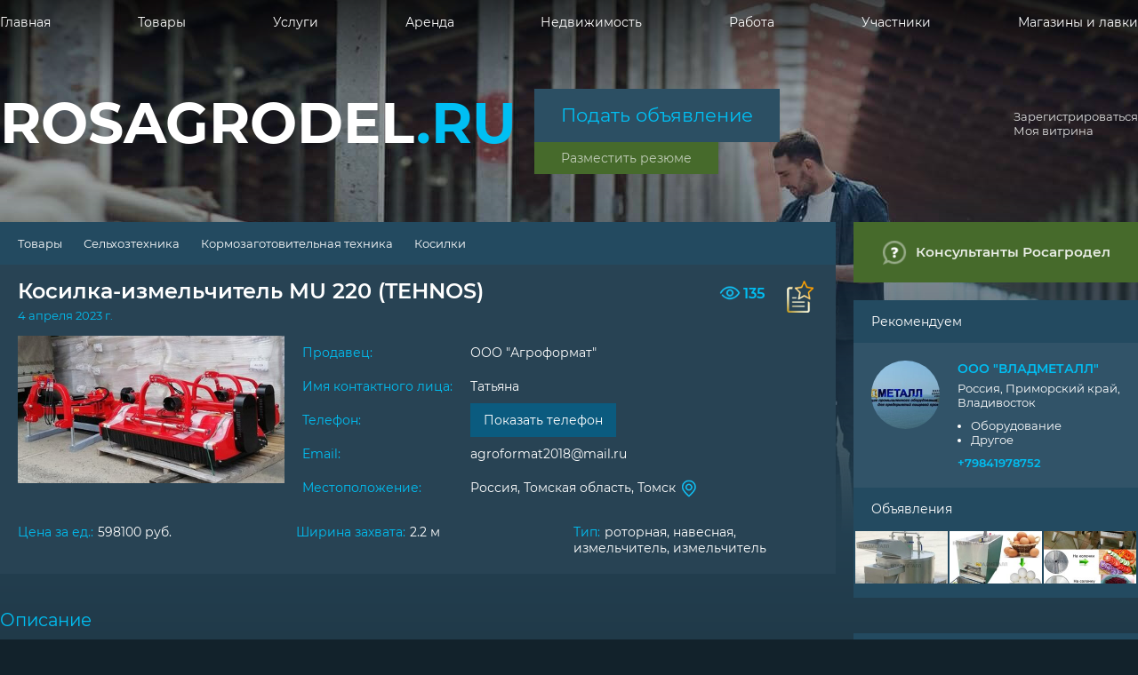

--- FILE ---
content_type: text/html; charset=utf-8
request_url: https://www.rosagrodel.ru/items/8659-kosilka-izmelchitel-mu-220-tehnos
body_size: 646
content:
<!doctype html>
<html lang="ru">
  <head>
	<meta charset="utf-8">
	<meta name="viewport" content="width=device-width, initial-scale=1.0, user-scalable=0">
    <link rel="apple-touch-icon" sizes="57x57" href="/apple-icon-57x57.png">
    <link rel="apple-touch-icon" sizes="60x60" href="/apple-icon-60x60.png">
    <link rel="apple-touch-icon" sizes="72x72" href="/apple-icon-72x72.png">
    <link rel="apple-touch-icon" sizes="76x76" href="/apple-icon-76x76.png">
    <link rel="apple-touch-icon" sizes="114x114" href="/apple-icon-114x114.png">
    <link rel="apple-touch-icon" sizes="120x120" href="/apple-icon-120x120.png">
    <link rel="apple-touch-icon" sizes="144x144" href="/apple-icon-144x144.png">
    <link rel="apple-touch-icon" sizes="152x152" href="/apple-icon-152x152.png">
    <link rel="apple-touch-icon" sizes="180x180" href="/apple-icon-180x180.png">
    <link rel="icon" type="image/png" sizes="192x192"  href="/android-icon-192x192.png">
    <link rel="icon" type="image/png" sizes="32x32" href="/favicon-32x32.png">
    <link rel="icon" type="image/png" sizes="96x96" href="/favicon-96x96.png">
    <link rel="icon" type="image/png" sizes="16x16" href="/favicon-16x16.png">
    <link rel="manifest" href="/manifest.json">
    <meta name="msapplication-TileColor" content="#ffffff">
    <meta name="msapplication-TileImage" content="/ms-icon-144x144.png">
    <meta name="theme-color" content="#ffffff">
  	<meta name="fragment" content="!">
    <link rel="dns-prefetch" href="//www.google-analitics.com/">
    <link rel="dns-prefetch" href="//counter.yadro.ru/">
    <link rel="dns-prefetch" href="//yastatic.net/">
    <link rel="dns-prefetch" href="//an.yandex.ru/">
    <link rel="dns-prefetch" href="//avatars.mds.yandex.ru/">
    <link rel="dns-prefetch" href="//storage.mds.yandex.ru/">
    <link rel="dns-prefetch" href="//mc.yandex.ru.yadro.ru/">
    <link rel="dns-prefetch" href="//ysa-static.passport.yandex.ru/">
    <meta name="csrf-param" content="authenticity_token" />
<meta name="csrf-token" content="MRGngu4KyLEUQGTMSTrTZ6KdNj6N7FosdFfIhCjhyJJOhNs1S2GTMIkY7TqeuIhUkd+8vNzfdSMD//u7wiT7SQ==" />
    <link rel="stylesheet" media="screen" href="/packs_prod/css/application-04a2af80.css" />
    <script type="text/javascript">
      BACKEND_HOST = 'https://www.rosagrodel.ru'
    </script>
  </head>
  <body>
    <div class="AppContainer" id="root"></div>
	  <script src="/packs_prod/js/application-b7220e062671d35c2a76.js"></script>
  </body>
</html>


--- FILE ---
content_type: text/css
request_url: https://www.rosagrodel.ru/packs_prod/css/application-04a2af80.css
body_size: 49545
content:
.modal,.modal-open{overflow:hidden}.modal{display:none;position:fixed;top:0;right:0;bottom:0;left:0;z-index:1050;-webkit-overflow-scrolling:touch;outline:0}.modal-open .modal{overflow-x:hidden;overflow-y:auto}.modal-dialog{display:flex;position:fixed;left:0;top:0;right:0;bottom:0;justify-content:space-around;align-items:center;pointer-events:none}.modal-content{position:relative;background-color:#28566e;border:0;border-radius:0;outline:0;max-width:960px;min-width:480px;pointer-events:auto}.modal-backdrop{position:fixed;top:0;right:0;bottom:0;left:0;z-index:1040;background-color:#264152}.modal-backdrop.fade{opacity:0;filter:alpha(opacity=0)}.modal-backdrop.in{opacity:.85;filter:alpha(opacity=85)}.modal-header{padding:30px 60px;text-align:left;font-size:1.16rem;font-weight:600;background:#486b33;color:#fff}.modal-header .close{margin-top:-2px}.modal-title{display:inline;margin:0;padding:0;font-size:1.16rem;font-weight:600;text-align:left}.modal-body{position:relative;padding:15px 60px}.modal-footer{padding:15px 60px;text-align:right}.modal-footer .btn+.btn{margin-left:5px;margin-bottom:0}.modal-footer .btn-group .btn+.btn{margin-left:-1px}.modal-footer .btn-block+.btn-block{margin-left:0}.modal-scrollbar-measure{position:absolute;top:-9999px;width:50px;height:50px;overflow:scroll}.modal-footer:after,.modal-footer:before,.modal-header:after,.modal-header:before{content:" ";display:table}.modal-footer:after,.modal-header:after{clear:both}.collapse{display:none}.collapse.in{display:block}.collapsing{position:relative;height:0;overflow:hidden;transition-property:height,visibility;transition-duration:.35s;transition-timing-function:ease}.popover{position:absolute;top:0;left:0;z-index:1060;max-width:276px;padding:1px;font-style:normal;font-weight:400;letter-spacing:normal;line-break:auto;line-height:inherit;text-align:left;text-align:start;text-decoration:none;text-shadow:none;text-transform:none;white-space:normal;word-break:normal;word-spacing:normal;word-wrap:normal;font-size:.92rem;background-color:#fff;color:#444;-webkit-background-clip:padding-box;background-clip:padding-box;box-shadow:0 5px 10px rgba(0,0,0,.2)}.popover.top{margin-top:-10px}.popover.right{margin-left:10px}.popover.bottom{margin-top:10px}.popover.left{margin-left:-10px}.popover-title{margin:0;padding:8px 14px;font-size:14px;background-color:#f7f7f7;border-bottom:1px solid #ebebeb;border-radius:5px 5px 0 0}.popover-content{padding:9px 14px}.popover>.arrow,.popover>.arrow:after{position:absolute;display:block;width:0;height:0;border-color:transparent;border-style:solid}.popover>.arrow{border-width:11px}.popover>.arrow:after{border-width:10px;content:""}.popover.top>.arrow{left:50%;margin-left:-11px;border-bottom-width:0;border-top-color:#999;border-top-color:rgba(0,0,0,.25);bottom:-11px}.popover.top>.arrow:after{content:" ";bottom:1px;margin-left:-10px;border-bottom-width:0;border-top-color:#fff}.popover.right>.arrow{top:50%;left:-11px;margin-top:-11px;border-left-width:0;border-right-color:#999;border-right-color:rgba(0,0,0,.25)}.popover.right>.arrow:after{content:" ";left:1px;bottom:-10px;border-left-width:0;border-right-color:#fff}.popover.bottom>.arrow{left:50%;margin-left:-11px;border-top-width:0;border-bottom-color:#999;border-bottom-color:rgba(0,0,0,.25);top:-11px}.popover.bottom>.arrow:after{content:" ";top:1px;margin-left:-10px;border-top-width:0;border-bottom-color:#fff}.popover.left>.arrow{top:50%;right:-11px;margin-top:-11px;border-right-width:0;border-left-color:#999;border-left-color:rgba(0,0,0,.25)}.popover.left>.arrow:after{content:" ";right:1px;border-right-width:0;border-left-color:#fff;bottom:-10px}@font-face{font-family:Glyphicons Halflings;src:url(/packs_prod/media/fonts/glyphicons-halflings-regular-f4769f9bdb7466be65088239c12046d1.eot);src:url(/packs_prod/media/fonts/glyphicons-halflings-regular-f4769f9bdb7466be65088239c12046d1.eot?#iefix) format("embedded-opentype"),url(/packs_prod/media/fonts/glyphicons-halflings-regular-448c34a56d699c29117adc64c43affeb.woff2) format("woff2"),url(/packs_prod/media/fonts/glyphicons-halflings-regular-fa2772327f55d8198301fdb8bcfc8158.woff) format("woff"),url(/packs_prod/media/fonts/glyphicons-halflings-regular-e18bbf611f2a2e43afc071aa2f4e1512.ttf) format("truetype"),url(/packs_prod/media/fonts/glyphicons-halflings-regular-89889688147bd7575d6327160d64e760.svg#glyphicons_halflingsregular) format("svg")}.glyphicon{position:relative;top:1px;display:inline-block;font-family:Glyphicons Halflings;font-style:normal;font-weight:400;line-height:1;-webkit-font-smoothing:antialiased;-moz-osx-font-smoothing:grayscale}.glyphicon-asterisk:before{content:"\002a"}.glyphicon-plus:before{content:"\002b"}.glyphicon-eur:before,.glyphicon-euro:before{content:"\20ac"}.glyphicon-minus:before{content:"\2212"}.glyphicon-cloud:before{content:"\2601"}.glyphicon-envelope:before{content:"\2709"}.glyphicon-pencil:before{content:"\270f"}.glyphicon-glass:before{content:"\e001"}.glyphicon-music:before{content:"\e002"}.glyphicon-search:before{content:"\e003"}.glyphicon-heart:before{content:"\e005"}.glyphicon-star:before{content:"\e006"}.glyphicon-star-empty:before{content:"\e007"}.glyphicon-user:before{content:"\e008"}.glyphicon-film:before{content:"\e009"}.glyphicon-th-large:before{content:"\e010"}.glyphicon-th:before{content:"\e011"}.glyphicon-th-list:before{content:"\e012"}.glyphicon-ok:before{content:"\e013"}.glyphicon-remove:before{content:"\e014"}.glyphicon-zoom-in:before{content:"\e015"}.glyphicon-zoom-out:before{content:"\e016"}.glyphicon-off:before{content:"\e017"}.glyphicon-signal:before{content:"\e018"}.glyphicon-cog:before{content:"\e019"}.glyphicon-trash:before{content:"\e020"}.glyphicon-home:before{content:"\e021"}.glyphicon-file:before{content:"\e022"}.glyphicon-time:before{content:"\e023"}.glyphicon-road:before{content:"\e024"}.glyphicon-download-alt:before{content:"\e025"}.glyphicon-download:before{content:"\e026"}.glyphicon-upload:before{content:"\e027"}.glyphicon-inbox:before{content:"\e028"}.glyphicon-play-circle:before{content:"\e029"}.glyphicon-repeat:before{content:"\e030"}.glyphicon-refresh:before{content:"\e031"}.glyphicon-list-alt:before{content:"\e032"}.glyphicon-lock:before{content:"\e033"}.glyphicon-flag:before{content:"\e034"}.glyphicon-headphones:before{content:"\e035"}.glyphicon-volume-off:before{content:"\e036"}.glyphicon-volume-down:before{content:"\e037"}.glyphicon-volume-up:before{content:"\e038"}.glyphicon-qrcode:before{content:"\e039"}.glyphicon-barcode:before{content:"\e040"}.glyphicon-tag:before{content:"\e041"}.glyphicon-tags:before{content:"\e042"}.glyphicon-book:before{content:"\e043"}.glyphicon-bookmark:before{content:"\e044"}.glyphicon-print:before{content:"\e045"}.glyphicon-camera:before{content:"\e046"}.glyphicon-font:before{content:"\e047"}.glyphicon-bold:before{content:"\e048"}.glyphicon-italic:before{content:"\e049"}.glyphicon-text-height:before{content:"\e050"}.glyphicon-text-width:before{content:"\e051"}.glyphicon-align-left:before{content:"\e052"}.glyphicon-align-center:before{content:"\e053"}.glyphicon-align-right:before{content:"\e054"}.glyphicon-align-justify:before{content:"\e055"}.glyphicon-list:before{content:"\e056"}.glyphicon-indent-left:before{content:"\e057"}.glyphicon-indent-right:before{content:"\e058"}.glyphicon-facetime-video:before{content:"\e059"}.glyphicon-picture:before{content:"\e060"}.glyphicon-map-marker:before{content:"\e062"}.glyphicon-adjust:before{content:"\e063"}.glyphicon-tint:before{content:"\e064"}.glyphicon-edit:before{content:"\e065"}.glyphicon-share:before{content:"\e066"}.glyphicon-check:before{content:"\e067"}.glyphicon-move:before{content:"\e068"}.glyphicon-step-backward:before{content:"\e069"}.glyphicon-fast-backward:before{content:"\e070"}.glyphicon-backward:before{content:"\e071"}.glyphicon-play:before{content:"\e072"}.glyphicon-pause:before{content:"\e073"}.glyphicon-stop:before{content:"\e074"}.glyphicon-forward:before{content:"\e075"}.glyphicon-fast-forward:before{content:"\e076"}.glyphicon-step-forward:before{content:"\e077"}.glyphicon-eject:before{content:"\e078"}.glyphicon-chevron-left:before{content:"\e079"}.glyphicon-chevron-right:before{content:"\e080"}.glyphicon-plus-sign:before{content:"\e081"}.glyphicon-minus-sign:before{content:"\e082"}.glyphicon-remove-sign:before{content:"\e083"}.glyphicon-ok-sign:before{content:"\e084"}.glyphicon-question-sign:before{content:"\e085"}.glyphicon-info-sign:before{content:"\e086"}.glyphicon-screenshot:before{content:"\e087"}.glyphicon-remove-circle:before{content:"\e088"}.glyphicon-ok-circle:before{content:"\e089"}.glyphicon-ban-circle:before{content:"\e090"}.glyphicon-arrow-left:before{content:"\e091"}.glyphicon-arrow-right:before{content:"\e092"}.glyphicon-arrow-up:before{content:"\e093"}.glyphicon-arrow-down:before{content:"\e094"}.glyphicon-share-alt:before{content:"\e095"}.glyphicon-resize-full:before{content:"\e096"}.glyphicon-resize-small:before{content:"\e097"}.glyphicon-exclamation-sign:before{content:"\e101"}.glyphicon-gift:before{content:"\e102"}.glyphicon-leaf:before{content:"\e103"}.glyphicon-fire:before{content:"\e104"}.glyphicon-eye-open:before{content:"\e105"}.glyphicon-eye-close:before{content:"\e106"}.glyphicon-warning-sign:before{content:"\e107"}.glyphicon-plane:before{content:"\e108"}.glyphicon-calendar:before{content:"\e109"}.glyphicon-random:before{content:"\e110"}.glyphicon-comment:before{content:"\e111"}.glyphicon-magnet:before{content:"\e112"}.glyphicon-chevron-up:before{content:"\e113"}.glyphicon-chevron-down:before{content:"\e114"}.glyphicon-retweet:before{content:"\e115"}.glyphicon-shopping-cart:before{content:"\e116"}.glyphicon-folder-close:before{content:"\e117"}.glyphicon-folder-open:before{content:"\e118"}.glyphicon-resize-vertical:before{content:"\e119"}.glyphicon-resize-horizontal:before{content:"\e120"}.glyphicon-hdd:before{content:"\e121"}.glyphicon-bullhorn:before{content:"\e122"}.glyphicon-bell:before{content:"\e123"}.glyphicon-certificate:before{content:"\e124"}.glyphicon-thumbs-up:before{content:"\e125"}.glyphicon-thumbs-down:before{content:"\e126"}.glyphicon-hand-right:before{content:"\e127"}.glyphicon-hand-left:before{content:"\e128"}.glyphicon-hand-up:before{content:"\e129"}.glyphicon-hand-down:before{content:"\e130"}.glyphicon-circle-arrow-right:before{content:"\e131"}.glyphicon-circle-arrow-left:before{content:"\e132"}.glyphicon-circle-arrow-up:before{content:"\e133"}.glyphicon-circle-arrow-down:before{content:"\e134"}.glyphicon-globe:before{content:"\e135"}.glyphicon-wrench:before{content:"\e136"}.glyphicon-tasks:before{content:"\e137"}.glyphicon-filter:before{content:"\e138"}.glyphicon-briefcase:before{content:"\e139"}.glyphicon-fullscreen:before{content:"\e140"}.glyphicon-dashboard:before{content:"\e141"}.glyphicon-paperclip:before{content:"\e142"}.glyphicon-heart-empty:before{content:"\e143"}.glyphicon-link:before{content:"\e144"}.glyphicon-phone:before{content:"\e145"}.glyphicon-pushpin:before{content:"\e146"}.glyphicon-usd:before{content:"\e148"}.glyphicon-gbp:before{content:"\e149"}.glyphicon-sort:before{content:"\e150"}.glyphicon-sort-by-alphabet:before{content:"\e151"}.glyphicon-sort-by-alphabet-alt:before{content:"\e152"}.glyphicon-sort-by-order:before{content:"\e153"}.glyphicon-sort-by-order-alt:before{content:"\e154"}.glyphicon-sort-by-attributes:before{content:"\e155"}.glyphicon-sort-by-attributes-alt:before{content:"\e156"}.glyphicon-unchecked:before{content:"\e157"}.glyphicon-expand:before{content:"\e158"}.glyphicon-collapse-down:before{content:"\e159"}.glyphicon-collapse-up:before{content:"\e160"}.glyphicon-log-in:before{content:"\e161"}.glyphicon-flash:before{content:"\e162"}.glyphicon-log-out:before{content:"\e163"}.glyphicon-new-window:before{content:"\e164"}.glyphicon-record:before{content:"\e165"}.glyphicon-save:before{content:"\e166"}.glyphicon-open:before{content:"\e167"}.glyphicon-saved:before{content:"\e168"}.glyphicon-import:before{content:"\e169"}.glyphicon-export:before{content:"\e170"}.glyphicon-send:before{content:"\e171"}.glyphicon-floppy-disk:before{content:"\e172"}.glyphicon-floppy-saved:before{content:"\e173"}.glyphicon-floppy-remove:before{content:"\e174"}.glyphicon-floppy-save:before{content:"\e175"}.glyphicon-floppy-open:before{content:"\e176"}.glyphicon-credit-card:before{content:"\e177"}.glyphicon-transfer:before{content:"\e178"}.glyphicon-cutlery:before{content:"\e179"}.glyphicon-header:before{content:"\e180"}.glyphicon-compressed:before{content:"\e181"}.glyphicon-earphone:before{content:"\e182"}.glyphicon-phone-alt:before{content:"\e183"}.glyphicon-tower:before{content:"\e184"}.glyphicon-stats:before{content:"\e185"}.glyphicon-sd-video:before{content:"\e186"}.glyphicon-hd-video:before{content:"\e187"}.glyphicon-subtitles:before{content:"\e188"}.glyphicon-sound-stereo:before{content:"\e189"}.glyphicon-sound-dolby:before{content:"\e190"}.glyphicon-sound-5-1:before{content:"\e191"}.glyphicon-sound-6-1:before{content:"\e192"}.glyphicon-sound-7-1:before{content:"\e193"}.glyphicon-copyright-mark:before{content:"\e194"}.glyphicon-registration-mark:before{content:"\e195"}.glyphicon-cloud-download:before{content:"\e197"}.glyphicon-cloud-upload:before{content:"\e198"}.glyphicon-tree-conifer:before{content:"\e199"}.glyphicon-tree-deciduous:before{content:"\e200"}.glyphicon-cd:before{content:"\e201"}.glyphicon-save-file:before{content:"\e202"}.glyphicon-open-file:before{content:"\e203"}.glyphicon-level-up:before{content:"\e204"}.glyphicon-copy:before{content:"\e205"}.glyphicon-paste:before{content:"\e206"}.glyphicon-alert:before{content:"\e209"}.glyphicon-equalizer:before{content:"\e210"}.glyphicon-king:before{content:"\e211"}.glyphicon-queen:before{content:"\e212"}.glyphicon-pawn:before{content:"\e213"}.glyphicon-bishop:before{content:"\e214"}.glyphicon-knight:before{content:"\e215"}.glyphicon-baby-formula:before{content:"\e216"}.glyphicon-tent:before{content:"\26fa"}.glyphicon-blackboard:before{content:"\e218"}.glyphicon-bed:before{content:"\e219"}.glyphicon-apple:before{content:"\f8ff"}.glyphicon-erase:before{content:"\e221"}.glyphicon-hourglass:before{content:"\231b"}.glyphicon-lamp:before{content:"\e223"}.glyphicon-duplicate:before{content:"\e224"}.glyphicon-piggy-bank:before{content:"\e225"}.glyphicon-scissors:before{content:"\e226"}.glyphicon-bitcoin:before,.glyphicon-btc:before,.glyphicon-xbt:before{content:"\e227"}.glyphicon-jpy:before,.glyphicon-yen:before{content:"\00a5"}.glyphicon-rub:before,.glyphicon-ruble:before{content:"\20bd"}.glyphicon-scale:before{content:"\e230"}.glyphicon-ice-lolly:before{content:"\e231"}.glyphicon-ice-lolly-tasted:before{content:"\e232"}.glyphicon-education:before{content:"\e233"}.glyphicon-option-horizontal:before{content:"\e234"}.glyphicon-option-vertical:before{content:"\e235"}.glyphicon-menu-hamburger:before{content:"\e236"}.glyphicon-modal-window:before{content:"\e237"}.glyphicon-oil:before{content:"\e238"}.glyphicon-grain:before{content:"\e239"}.glyphicon-sunglasses:before{content:"\e240"}.glyphicon-text-size:before{content:"\e241"}.glyphicon-text-color:before{content:"\e242"}.glyphicon-text-background:before{content:"\e243"}.glyphicon-object-align-top:before{content:"\e244"}.glyphicon-object-align-bottom:before{content:"\e245"}.glyphicon-object-align-horizontal:before{content:"\e246"}.glyphicon-object-align-left:before{content:"\e247"}.glyphicon-object-align-vertical:before{content:"\e248"}.glyphicon-object-align-right:before{content:"\e249"}.glyphicon-triangle-right:before{content:"\e250"}.glyphicon-triangle-left:before{content:"\e251"}.glyphicon-triangle-bottom:before{content:"\e252"}.glyphicon-triangle-top:before{content:"\e253"}.glyphicon-console:before{content:"\e254"}.glyphicon-superscript:before{content:"\e255"}.glyphicon-subscript:before{content:"\e256"}.glyphicon-menu-left:before{content:"\e257"}.glyphicon-menu-right:before{content:"\e258"}.glyphicon-menu-down:before{content:"\e259"}.glyphicon-menu-up:before{content:"\e260"}@font-face{font-family:Montserrat;font-style:normal;font-weight:200;src:local("Montserrat ExtraLight"),local("Montserrat-ExtraLight"),url(/fonts/Montserrat/1.woff2) format("woff2"),url(/fonts/Montserrat/13.woff) format("woff");unicode-range:U+0400-045f,U+0490-0491,U+04b0-04b1,U+2116}@font-face{font-family:Montserrat;font-style:normal;font-weight:300;src:local("Montserrat Light"),local("Montserrat-Light"),url(/fonts/Montserrat/2.woff2) format("woff2"),url(/fonts/Montserrat/14.woff) format("woff");unicode-range:U+0400-045f,U+0490-0491,U+04b0-04b1,U+2116}@font-face{font-family:Montserrat;font-style:normal;font-weight:400;src:local("Montserrat Regular"),local("Montserrat-Regular"),url(/fonts/Montserrat/3.woff2) format("woff2"),url(/fonts/Montserrat/15.woff) format("woff");unicode-range:U+0400-045f,U+0490-0491,U+04b0-04b1,U+2116}@font-face{font-family:Montserrat;font-style:italic;font-weight:400;src:local("Montserrat Italic"),local("Montserrat-Italic"),url(/fonts/Montserrat/4.woff2) format("woff2"),url(/fonts/Montserrat/16.woff) format("woff");unicode-range:U+0400-045f,U+0490-0491,U+04b0-04b1,U+2116}@font-face{font-family:Montserrat;font-style:normal;font-weight:600;src:local("Montserrat SemiBold"),local("Montserrat-SemiBold"),url(/fonts/Montserrat/5.woff2) format("woff2"),url(/fonts/Montserrat/17.woff) format("woff");unicode-range:U+0400-045f,U+0490-0491,U+04b0-04b1,U+2116}@font-face{font-family:Montserrat;font-style:normal;font-weight:700;src:local("Montserrat Bold"),local("Montserrat-Bold"),url(/fonts/Montserrat/6.woff2) format("woff2"),url(/fonts/Montserrat/18.woff) format("woff");unicode-range:U+0400-045f,U+0490-0491,U+04b0-04b1,U+2116}@font-face{font-family:Montserrat;font-style:normal;font-weight:200;src:local("Montserrat ExtraLight"),local("Montserrat-ExtraLight"),url(/fonts/Montserrat/7.woff2) format("woff2"),url(/fonts/Montserrat/13.woff) format("woff");unicode-range:U+00??,U+0131,U+0152-0153,U+02bb-02bc,U+02c6,U+02da,U+02dc,U+2000-206f,U+2074,U+20ac,U+2122,U+2191,U+2193,U+2212,U+2215,U+feff,U+fffd}@font-face{font-family:Montserrat;font-style:normal;font-weight:300;src:local("Montserrat Light"),local("Montserrat-Light"),url(/fonts/Montserrat/8.woff2) format("woff2"),url(/fonts/Montserrat/14.woff) format("woff");unicode-range:U+00??,U+0131,U+0152-0153,U+02bb-02bc,U+02c6,U+02da,U+02dc,U+2000-206f,U+2074,U+20ac,U+2122,U+2191,U+2193,U+2212,U+2215,U+feff,U+fffd}@font-face{font-family:Montserrat;font-style:italic;font-weight:400;src:local("Montserrat Italic"),local("Montserrat-Italic"),url(/fonts/Montserrat/9.woff2) format("woff2"),url(/fonts/Montserrat/16.woff) format("woff");unicode-range:U+00??,U+0131,U+0152-0153,U+02bb-02bc,U+02c6,U+02da,U+02dc,U+2000-206f,U+2074,U+20ac,U+2122,U+2191,U+2193,U+2212,U+2215,U+feff,U+fffd}@font-face{font-family:Montserrat;font-style:normal;font-weight:400;src:local("Montserrat Regular"),local("Montserrat-Regular"),url(/fonts/Montserrat/10.woff2) format("woff2"),url(/fonts/Montserrat/15.woff) format("woff");unicode-range:U+00??,U+0131,U+0152-0153,U+02bb-02bc,U+02c6,U+02da,U+02dc,U+2000-206f,U+2074,U+20ac,U+2122,U+2191,U+2193,U+2212,U+2215,U+feff,U+fffd}@font-face{font-family:Montserrat;font-style:normal;font-weight:600;src:local("Montserrat SemiBold"),local("Montserrat-SemiBold"),url(/fonts/Montserrat/11.woff2) format("woff2"),url(/fonts/Montserrat/17.woff) format("woff");unicode-range:U+00??,U+0131,U+0152-0153,U+02bb-02bc,U+02c6,U+02da,U+02dc,U+2000-206f,U+2074,U+20ac,U+2122,U+2191,U+2193,U+2212,U+2215,U+feff,U+fffd}@font-face{font-family:Montserrat;font-style:normal;font-weight:700;src:local("Montserrat Bold"),local("Montserrat-Bold"),url(/fonts/Montserrat/12.woff2) format("woff2"),url(/fonts/Montserrat/18.woff) format("woff");unicode-range:U+00??,U+0131,U+0152-0153,U+02bb-02bc,U+02c6,U+02da,U+02dc,U+2000-206f,U+2074,U+20ac,U+2122,U+2191,U+2193,U+2212,U+2215,U+feff,U+fffd}@font-face{font-family:fontello;src:url("[data-uri]") format("woff"),url("[data-uri]") format("truetype");font-weight:400;font-style:normal}html{font:400 10.5pt Montserrat,sans-serif;min-height:101%}body,html{margin:0;padding:0;position:relative}body{display:block;min-height:100vh;color:#fff;background-color:#12222b;background:linear-gradient(180deg,rgba(36,64,81,0) 0,rgba(36,64,81,0) 200px,#244051 600px,#12222b 1200px,#12222b),url(/packs_prod/media/images/v2/body.bg-beb79ae99edf849b3aa65dedbae70890.jpg),#12222b;background-position:top;background-repeat:no-repeat;background-size:1920px auto}*{outline:none;word-wrap:break-word;word-break:normal}a,a:hover,button,button:hover,input[type=submit],input[type=submit]:hover{transition:color .1s ease-out}img,img:hover{transition:-webkit-filter .1s ease-out;transition:filter .1s ease-out;transition:filter .1s ease-out,-webkit-filter .1s ease-out}.b-topbaralert{position:fixed;left:0;right:0;bottom:0;background-color:#c4453c;padding:20px 0;z-index:100}.b-topbaralert__wrapper{display:block;min-height:40px;width:1280px;padding-right:150px;box-sizing:border-box;position:relative;margin:0 auto}.b-topbaralert__message{text-align:left;text-decoration:none;color:#fff;font-size:1rem;font-weight:700}.b-topbaralert__close{position:absolute;right:0;top:0;height:40px;line-height:40px;background:#8c5c4b;color:#f6f6f6;cursor:pointer;margin:0;padding:0 20px;font-weight:700;text-transform:uppercase}.b-topbaralert__message a{color:#f6f6f6}.emptybg{background:#234a60 url([data-uri]) 50% no-repeat;background-size:30% auto}.b-form{display:block;margin:0 0 40px;padding:0;position:relative}.b-form legend{display:none}.b-form fieldset{margin:0;padding:0;border:0;position:relative}.b-form__title{font-size:1.71rem;color:#fff;font-weight:400;margin:0;padding:0}.b-form__title.alert{color:#f26522}.b-form__item{display:block;margin:0 0 20px;padding:0;position:relative;font-size:0}.b-form__labelwrapper{width:20%;padding:0 10px 0 0}.b-form__fieldwrapper,.b-form__labelwrapper{display:inline-block;vertical-align:top;font-size:1rem;margin:0;box-sizing:border-box;position:relative}.b-form__fieldwrapper{width:80%;padding:0 0 0 10px}.b-form__textarea{appearance:none;-moz-appearance:none;-webkit-appearance:none;width:100%;border:0;height:100px;resize:vertical;font-family:Montserrat;font-size:1rem;color:#444;background:#fff;box-sizing:border-box;border-radius:0;padding:10px 5px 10px 10px}.b-form__textarea:disabled{background:#e0e0e0}.b-form__input{width:100%}.b-form__input,.b-form__inputpart1{appearance:none;-moz-appearance:none;-webkit-appearance:none;border:0;height:40px;line-height:40px;resize:none;font-family:Montserrat;font-size:1rem;color:#444;background:#fff;border-radius:0;box-sizing:border-box;padding-left:10px}.b-form__inputpart1{width:70%}.b-form__inputpart2{appearance:none;-moz-appearance:none;-webkit-appearance:none;width:30%;border:0;height:40px;line-height:40px;resize:none;font-family:Montserrat;font-size:1rem;color:#444;background:#fff;border-radius:0;box-sizing:border-box;padding-left:10px}.b-form__input:disabled{background:#e0e0e0}.b-form__inputinline{appearance:none;-moz-appearance:none;-webkit-appearance:none;max-width:100%;border:0;height:40px;line-height:40px;resize:none;font-family:Montserrat;font-size:1rem;color:#444;background:#fff;border-radius:0;box-sizing:border-box;padding-left:10px;margin-bottom:5px}.b-form__inputinline:disabled{background:#e0e0e0}.b-form__button{appearance:none;-moz-appearance:none;-webkit-appearance:none;display:inline-block;height:50px;border:0;border-radius:0;padding:0 40px;margin:0;line-height:50px;background:#476a2a;text-align:center;font-family:Montserrat;font-size:1rem;font-weight:600;text-transform:uppercase;text-decoration:none;color:#ccc;box-sizing:border-box;cursor:pointer;overflow:hidden;max-width:100%;white-space:nowrap;text-overflow:ellipsis}.b-form__button:hover{color:#fff}.b-form__button_save{background:#8c5c4b}.b-form__button_transparent{background:transparent}.b-form__button_alert{background:#f26522}.b-form__button_clear{background:#888}.b-form__button.active{background:#476a2a}.b-form__button_delete{background:#366683;color:#fff}.b-form__button_dashboard{background:#0f495c;color:#00bff3}.b-form__buttonslist .b-form__button{margin-right:5px;margin-bottom:5px}.b-form__subtext{color:#00bff3;font-size:.93rem}.b-form__subtext.error{color:#c00}.b-form__subtext.info{color:#fff}.b-form__selectmultiwrapper,.b-form__selectwrapper{display:block;width:auto;position:relative}.b-form__selectwrapper.marginbottom{margin-bottom:5px}.b-form__selectwrapper:after{position:absolute;right:0;top:0;padding:0 10px;content:"\25bc";pointer-events:none}.b-form__select,.b-form__selectwrapper:after{display:block;height:40px;line-height:40px;background:#fff;color:#444;font-size:1rem}.b-form__select{appearance:none;-moz-appearance:none;-webkit-appearance:none;width:100%;border:0;border-radius:0;margin:0;position:relative;font-family:Montserrat;box-sizing:border-box;padding-left:10px}.b-form__select:disabled{background:#e0e0e0}.b-form__selectmulti{appearance:none;-moz-appearance:none;-webkit-appearance:none;width:100%;border:0;border-radius:0;margin:0;position:relative;font-family:Montserrat;font-size:1rem;color:#444;background:#fff;box-sizing:border-box;padding-left:10px}.b-form__selectmulti,.b-form__selectmulti option{display:block;line-height:40px}.b-form__nestedoption{padding-left:30px}.b-form__selectinlinewrapper{display:inline-block;width:auto;position:relative;max-width:100%}.b-form__selectinlinewrapper:after{display:block;position:absolute;right:0;top:0;padding:0 10px;content:"\25bc";pointer-events:none}.b-form__selectinline,.b-form__selectinlinewrapper:after{height:40px;line-height:40px;background:#fff;color:#444;font-size:1rem}.b-form__selectinline{appearance:none;-moz-appearance:none;-webkit-appearance:none;display:inline-block;max-width:100%;border:0;border-radius:0;margin:0;position:relative;font-family:Montserrat;box-sizing:border-box;padding-right:50px;padding-left:10px}.b-form__selectinline:disabled{background:#e0e0e0}.b-form__label{display:block;padding-top:10px}.b-form__radiowrapper{display:inline-block;box-sizing:border-box;height:40px;border:0;border-radius:0;padding:0 20px;margin:0;line-height:40px;text-align:center;font-family:Montserrat;font-size:1rem;font-weight:400;text-decoration:none;color:#00bff3;background:transparent;position:relative;overflow:hidden;max-width:100%;white-space:nowrap;text-overflow:ellipsis}.b-form__radiowrapper.active{background:#366683;color:#fff}.b-form__radiowrapper:hover{color:#fff}.b-form__radio{appearance:none;-moz-appearance:none;-webkit-appearance:none;position:absolute;left:0;top:0;width:100%;height:100%;outline:none;border:0;opacity:0;box-sizing:border-box;border-radius:none}.b-form__checkboxwrapper{display:inline-block}.b-form__checkboxwrap{padding:10px 0 0}.b-form__checkbox{margin-right:5px}.b-form__link{color:#00bff3;text-decoration:none}.b-form__link:hover{color:#fff}.b-form__buttoniconwrapper{position:absolute;right:0;top:0}.b-form__buttonicon,.b-form__buttoniconwrapper{width:40px;height:40px;border:0;background:#fff}.b-form__buttonicon{appearance:none;-moz-appearance:none;-webkit-appearance:none;border-radius:0;margin:0;padding:0;color:#444;position:relative}.b-form__buttonicontext{display:block;font-family:Montserrat;font-size:1rem;background:#366683;cursor:pointer}.b-form__buttonicontext,.b-form__buttonicontext.pencil:before{position:absolute;left:0;top:0;width:40px;height:40px;line-height:40px;text-align:center;font-weight:600;color:#fff}.b-form__buttonicontext.pencil:before{font-family:Arial,sans-serif;font-size:1.4rem;content:"\270F";transform:rotate(135deg);pointer-events:none}.b-form__buttonicontext.delete{text-indent:-10000px}.b-form__buttonicontext.delete:before{position:absolute;left:0;top:0;width:40px;height:40px;line-height:40px;text-align:center;font-family:Arial,sans-serif;font-size:1.4rem;font-weight:600;color:#fff;content:"\2716";pointer-events:none;text-indent:0}.b-form .marginbottom{margin-bottom:5px}.b-form .marginright{margin-right:5px}.b-form .posrelative{position:relative}.b-form .nowrap{white-space:nowrap}.b-form__popoverred{color:red}.b-form__popoverorange,.b-form__popoverred{font-size:1rem;line-height:10px;font-weight:600}.b-form__popoverorange{color:#ff8000}.paginator{display:block;margin:0 0 40px;padding:0;text-align:center}.pagination{list-style-type:none;margin:0}.pagination,.pagination li{display:inline-block;padding:0}.pagination li{margin:0 10px;color:#00bff3}.pagination li a{color:#00bff3;text-decoration:none;cursor:pointer}.pagination li.active a,.pagination li a:hover{color:#fff}.pagination li.previous.disabled{opacity:0}.pagination li.previous.disabled a{cursor:default}.pagination li.next.disabled.disabled{opacity:0}.pagination li.next.disabled.disabled a{cursor:default}.b-wrapper{display:block;margin:0;padding:0;top:0}.b-header{height:250px;position:relative}.b-header__content{margin:0 auto;padding:100px 0 0;width:1280px;position:relative}.b-header__navigation{position:absolute;left:0;top:0;right:0;height:100px;background:linear-gradient(180deg,rgba(0,0,0,.6) 0,transparent)}.b-header__mobilenavigation{display:none}.b-logo{display:inline-block;font-size:0;margin:0 20px 0 0;padding:0;vertical-align:middle}.b-logo__link{display:block;font-size:4.5rem;font-weight:700;text-decoration:none;color:#fff;text-transform:uppercase}.b-logo__link span{color:#00bff3}.b-logo-text{text-transform:uppercase;font-weight:700;text-decoration:none;color:#fff}.b-logo-text span{color:#00bff3}.b-userbutton{display:inline-block;font-size:0;margin:0;padding:0;vertical-align:top}.b-userbutton__link{display:block;height:60px;background:#2c4f63;margin:0;padding:0 30px;font-size:1.5rem;color:#00bff3;text-decoration:none;line-height:60px}.b-userbutton__link:hover{color:#fff}.b-userbutton__link2{display:inline-block;height:36px;background:#466a2b;margin:0;padding:0 30px;font-size:1rem;color:hsla(0,0%,100%,.67);text-decoration:none;line-height:36px}.b-userbutton__link2:hover{color:#fff}.b-userlinks{display:block;height:60px;max-width:320px;margin:9px 0 0;padding:0;float:right}.b-userlinks__wrapper{display:table-cell;height:60px;vertical-align:middle;white-space:nowrap}.b-userlinks__link{display:block;font-size:.93rem;color:#e0e0e0;text-decoration:none}.b-userlinks__link:hover{color:#fff}.b-userlinks__userimage{display:inline-block;font-size:0;width:40px;height:40px;vertical-align:middle;margin-right:5px;position:relative}.b-userlinks__userimage:after{display:block;position:absolute;right:-10px;top:-10px;width:25px;height:25px;font-size:0;content:""}.b-userlinks__userimage.gold:after{background:url(/packs_prod/media/images/v2/dashboard.icons.rating-481394a70a003e04a9b7680dff1c6c01.png) left 0 no-repeat;background-size:25px auto}.b-userlinks__userimage.silver:after{background:url(/packs_prod/media/images/v2/dashboard.icons.rating-481394a70a003e04a9b7680dff1c6c01.png) left -25px no-repeat;background-size:25px auto}.b-userlinks__userimage.bronze:after{background:url(/packs_prod/media/images/v2/dashboard.icons.rating-481394a70a003e04a9b7680dff1c6c01.png) left -50px no-repeat;background-size:25px auto}#popover-positioned-bottom4{background:#716146;color:#fff;margin:-20px 0 0 18px}#popover-positioned-bottom4 .arrow:after{border-top-color:#716146}.b-userlinks__userimagesrc{display:block;margin:0;padding:0;width:40px;height:40px;border-radius:20px;overflow:hidden}.b-userlinks__userimagesrc:hover{-webkit-filter:contrast(1.1);filter:contrast(1.1)}.b-userlinks__userlink{display:inline-block;font-size:.93rem;color:#e0e0e0;text-decoration:none;vertical-align:middle;white-space:normal;width:auto;max-width:240px;overflow:hidden;text-overflow:ellipsis}.b-userlinks__userlink:hover{color:#fff}.b-userlinks__emptyprofile{display:inline-block;font-size:0;height:60px;vertical-align:middle;text-decoration:none;margin-left:5px}.b-userlinks__emptyprofilenumber{display:block;font-size:.93rem;width:24px;height:24px;border-radius:16px;background:#00bff3;color:#2c4f63;text-align:center;line-height:24px;font-weight:700;margin-top:10px}.b-userlinks__logout{display:inline-block;font-size:0;width:24px;height:24px;vertical-align:middle;margin:0 0 0 5px;background:url(/packs_prod/media/images/v2/icon.logout-0b8f20eb9734772b95fb76177d7906ad.png) 50% no-repeat;background-size:15px auto;text-indent:-10000px;opacity:.75}.b-userlinks__logout:hover{opacity:1}.b-mainmenu{display:flex;justify-content:space-between;margin:0 auto;width:1280px;list-style-type:none;padding:0}.b-mainmenu li{font-size:0;position:relative}.b-mainmenu li,.b-mainmenu li a{display:block;height:50px;margin:0;padding:0}.b-mainmenu li a{font-size:1rem;line-height:50px;color:#fff;text-decoration:none}.b-mainmenu li.active a,.b-mainmenu li a:hover{color:#00bff3}.b-content{display:block;position:relative;width:1280px;margin:0 auto 40px;padding:0;font-size:0}.b-content__left{display:inline-block;width:960px}.b-content__center,.b-content__left{position:relative;box-sizing:border-box;vertical-align:top;font-size:1rem;padding:0;margin:0;overflow:hidden}.b-content__center{display:block;width:1280px}.b-content__right{display:inline-block;position:relative;width:320px;box-sizing:border-box;vertical-align:top;font-size:1rem;padding:0;margin:0;overflow:hidden}.b-footer{display:block;position:relative;width:1280px;margin:0 auto 40px;padding:0}.b-footer__menu1{list-style-type:none;margin:0 0 40px;padding:0}.b-footer__menu1 li{display:inline;margin-right:40px}.b-footer__menu1 li a{text-transform:uppercase;color:#00bff3;text-decoration:none;cursor:pointer}.b-footer__menu1 li a:hover{color:#fff}.b-footer__menu2{list-style-type:none;margin:0 0 20px;padding:0}.b-footer__menu2 li{display:inline;padding-right:20px;margin-right:20px;border-right:1px solid #00bff3}.b-footer__menu2 li:last-child{padding-right:0;margin-right:0;border-right:0}.b-footer__menu2 li a{color:#00bff3;text-decoration:none}.b-footer__menu2 li a:hover{color:#fff}.b-footer__text{margin:0 0 20px;padding:0 360px 0 0;font-size:.8rem;color:#fff}.b-footer__text a{color:#00bff3}.b-footer__text a:hover{color:#fff}.b-footer__copyright{font-size:1rem;margin:0 0 40px;padding:0}.b-promotext{position:relative;margin:0 40px 40px 0;padding:0;color:#fff}.b-promotext h1{display:block;font-weight:400;margin:0;padding:0;font-size:2.1rem;color:#00bff3}.b-promotext h2{display:inline;font-weight:400;font-size:1rem;color:#fff}.b-promotext a{color:#00bff3}.b-promotext a:hover{color:#fff}.b-search{margin:0 0 40px}.b-search,.b-searchpanel{position:relative;padding:0;color:#fff}.b-searchpanel{margin:0 20px 40px 0}.b-searchpanel__main{display:flex;width:100%;margin:0 0 10px;padding:0}.b-searchpanel__fieldwrapper{position:relative}.b-searchpanel__fieldwrapper.biggest{flex-basis:100%}.b-searchpanel__fieldwrapper.size50{flex-basis:50%}.b-searchpanel__button{appearance:none;-moz-appearance:none;-webkit-appearance:none;display:inline-block;height:50px;border:0;border-radius:0;padding:0 20px;margin:0;line-height:50px;background:#476a2a;text-align:center;font-family:Montserrat;font-size:1rem;font-weight:600;text-transform:uppercase;text-decoration:none;color:#ccc;box-sizing:border-box;cursor:pointer;white-space:nowrap}.b-searchpanel__button:hover{color:#fff}.b-searchpanel__button.city{max-width:185px;overflow:hidden;text-overflow:ellipsis;background:#888}.b-searchpanel__button.map{background:transparent url(/packs_prod/media/images/v2/icon.pointer-2255981c9a90f4a93031aa24f63fb3a8.png) 20px no-repeat;background-size:30px auto;color:#00bff3;padding-left:50px}.b-searchpanel__button.map:hover{color:#fff}.b-searchpanel__input{appearance:none;-moz-appearance:none;-webkit-appearance:none;width:100%;border:0;height:50px;line-height:50px;resize:none;font-family:Montserrat;font-size:1rem;color:#444;background:#fff;border-radius:0;box-sizing:border-box;padding-left:10px}.b-searchpanel__input:disabled{background:#fff;color:#e0e0e0}.b-searchpanel__selectwrapper{display:block;width:auto;position:relative;border-right:1px solid #888;box-sizing:border-box;box-shadow:0 0 0 0 #fff}.b-searchpanel__selectwrapper:after{position:absolute;right:0;top:0;padding:0 10px;content:"\25bc";pointer-events:none}.b-searchpanel__select,.b-searchpanel__selectwrapper:after{display:block;height:50px;line-height:50px;background:#fff;color:#444;font-size:1rem}.b-searchpanel__select{appearance:none;-moz-appearance:none;-webkit-appearance:none;width:100%;border:0;border-radius:0;margin:0;position:relative;font-family:Montserrat;box-sizing:border-box;overflow:hidden;text-overflow:ellipsis;padding-right:40px;padding-left:10px}.b-searchpanel__select:disabled{background:#fff;color:#e0e0e0}.b-searchpanel__select_2:enabled{-webkit-animation:bglight .4s ease-out 0s 1;animation:bglight .4s ease-out 0s 1}.b-searchpanel__leftright{display:flex;width:100%;margin:0 0 10px;padding:0}.b-searchpanel__left{flex-basis:100%;text-align:left}.b-searchpanel__right{flex-basis:100%;text-align:right}.b-searchpanel__smallradiowrapper{display:inline-block;box-sizing:border-box;height:25px;border:0;border-radius:0;padding:0 10px;margin:0;line-height:25px;text-align:center;font-family:Montserrat;font-size:.92rem;font-weight:400;text-decoration:none;color:#00bff3;background:transparent;position:relative;overflow:hidden}.b-searchpanel__smallradiowrapper.active{background:#366683;color:#fff}.b-searchpanel__smallradiowrapper:hover{color:#fff}.b-searchpanel__smallradio{appearance:none;-moz-appearance:none;-webkit-appearance:none;position:absolute;left:0;top:0;width:100%;height:100%;outline:none;border:0;opacity:0;box-sizing:border-box;border-radius:none;cursor:pointer}.b-searchpanel__smallselectinlinewrapper{display:inline-block;width:auto;max-width:100%;position:relative;border:0;box-sizing:border-box}.b-searchpanel__smallselectinlinewrapper:after{display:block;position:absolute;right:0;top:0;height:25px;line-height:25px;background:#366683;color:#fff;padding:0 5px;content:"\25bc";font-size:.83rem;pointer-events:none}.b-searchpanel__smallselectinline{appearance:none;-moz-appearance:none;-webkit-appearance:none;display:inline-block;max-width:100%;border:0;border-radius:0;margin:0;position:relative;height:25px;line-height:25px;font-family:Montserrat;font-size:.92rem;color:#fff;background:#366683;box-sizing:border-box;overflow:hidden;text-overflow:ellipsis;padding:0 25px 0 10px}.b-searchpanel__smallselectinline:disabled{background:#fff;color:#e0e0e0}.b-searchpanel__additional,.b-searchpanel__sublinkwrapper{margin:0 0 10px;padding:0}.b-searchpanel__sublink{color:#00bff3;text-decoration:none;font-size:.92rem}.b-searchpanel__sublink:hover{color:#fff}.b-searchpanel__selectwrapper .b-form__selectinline.b-form__select{height:50px;line-height:50px}.b-searchpanel__fieldwrapper .b-form__selectinlinewrapper{border-right:1px solid #888;width:100%;box-sizing:border-box}.b-searchpanel__fieldwrapper .b-form__selectinlinewrapper:after{right:1px;height:50px;line-height:50px}.b-searchpanel__fieldwrapper .b-form__selectinlinewrapper .b-form__selectinline.b-form__select{height:50px;line-height:50px}.b-searchadds{position:relative}.b-searchadds__panel{display:flex;margin:0 0 20px;padding:0;position:relative;flex-wrap:wrap;width:100%;background:#284354}.b-searchadds__panel.hidden{display:none}.b-searchadds__showhide{text-align:center;margin:0 0 5px;padding:0}.b-searchadds__showhidelink{color:#00bff3;text-decoration:none;font-size:.92rem;cursor:pointer}.b-searchadds__showhidelink:hover{color:#fff}.b-searchadds__button{appearance:none;-moz-appearance:none;-webkit-appearance:none;display:inline-block;height:40px;border:0;border-radius:0;padding:0 20px;margin:0;line-height:40px;background:#476a2a;text-align:center;font-family:Montserrat;font-size:1rem;font-weight:600;text-transform:uppercase;text-decoration:none;color:#ccc;box-sizing:border-box;cursor:pointer}.b-searchadds__button:hover{color:#fff}.b-searchadds__button.apply{background:#8c5c4b}.b-searchadds__button.clear{background:#888}.b-searchadds__buttonslist{display:inline-block;margin:0 auto 10px}.b-searchadds__buttonslist .b-searchadds__button{margin-right:5px}.b-companysearch{position:relative;margin:0 20px 40px 0;background:#284354;padding:10px 5px;color:#fff}.b-companysearch__block{display:flex;margin:0 0 10px}.b-companysearch__item{flex-basis:100%;padding:0 5px;box-sizing:border-box;position:relative}.b-companysearch__item .b-form__selectinline{display:block;width:100%}.b-companysearch__buttons{position:relative;text-align:center}.b-companysearch__buttons .b-form__buttonslist{display:inline-block}.b-viewtype{display:block;margin:0 20px 1px 0;padding:0;position:relative;text-align:right}.b-viewtype__radiowrapper{display:inline-block;box-sizing:border-box;height:40px;border:0;border-radius:0;padding:0 20px;margin:0;line-height:40px;text-align:center;font-family:Montserrat;font-size:1rem;font-weight:400;text-decoration:none;color:#00bff3;background:transparent;position:relative;overflow:hidden}.b-viewtype__radiowrapper.active{background:#366683;color:#fff}.b-viewtype__radiowrapper:hover{color:#fff}.b-viewtype__radio{appearance:none;-moz-appearance:none;-webkit-appearance:none;position:absolute;left:0;top:0;width:100%;height:100%;outline:none;border:0;opacity:0;box-sizing:border-box;border-radius:none}.b-rubricheader{display:block;margin:0 0 20;padding:0;position:relative}.b-rubricheader__title{display:block;font-size:1.4rem;font-weight:400;margin:0 0 20px;padding:0}.b-rubricheader__title,.b-rubricheader__titlelink{color:#00bff3;text-decoration:none}.b-rubricheader__titlelink:hover{color:#fff}.b-rubrics{position:relative;width:100%;display:flex;flex-wrap:wrap;margin:0 0 40px;padding:0}.b-rubrics__item{flex-basis:50%;box-sizing:border-box;padding:0 40px 0 0}.b-rubrics__title{font-size:1.16rem;font-weight:600;margin:0 0 20px;padding:0}.b-rubrics__titlelink{color:#fff;text-decoration:none}.b-rubrics__titlelink:hover{color:#00bff3}.b-rubrics__titlenum{color:#00bff3;margin:0 0 0 10px}.b-rubrics__list{list-style-type:none;margin:0;padding:0}.b-rubrics__listitem{margin:0 0 2px}.b-rubrics__listitem:last-child{margin:0 0 40px}.b-rubrics__listlink{color:#fff;text-decoration:none}.b-rubrics__listlink:hover{color:#00bff3}.b-rubrics__listnum{color:#00bff3;margin:0 0 0 5px}.b-recommended{position:relative}.b-recommended__title{display:block;margin:0;padding:0 0 20px;font-size:1.4rem;font-weight:400;color:#00bff3}.b-recommended__titlelink{color:#00bff3;text-decoration:none}.b-recommended__titlelink:hover{color:#fff}.b-materialslist{position:relative;margin:0 20px 40px 0;padding:0}.b-materialslist__element{display:block;width:100%;box-sizing:border-box;border-right:2px solid transparent;border-bottom:2px solid transparent;overflow:hidden;position:relative;color:#fff;margin-bottom:10px}.b-materialslist__elementwrapper{display:flex;position:relative;margin:0;padding:0;height:100%;box-sizing:border-box}.b-materialslist__element:nth-child(odd) .b-materialslist__elementwrapper{background:#253f4f}.b-materialslist__image{flex-basis:33.3333%;height:0;margin:0;padding:0 0 18.4167%;position:relative}.b-materialslist__imagelink{display:block;position:absolute;left:0;top:0;right:0;bottom:0}.b-materialslist__imageurl{display:block;position:absolute;left:0;top:0;width:100%;height:100%;margin:0;padding:0}.b-materialslist__imageurl:hover{-webkit-filter:contrast(1.1);filter:contrast(1.1)}.b-materialslist__data{flex-basis:66.6667%;box-sizing:border-box;padding:20px 40px;margin:0}.b-materialslist__date{margin-right:10px}.b-materialslist__title{display:block;padding:0;margin:0 0 10px;font-size:.93rem;color:#b7b7b7;font-weight:400;word-wrap:break-word;text-transform:uppercase}.b-materialslist__titlelink{color:#00bff3;text-decoration:none;margin-left:10px}.b-materialslist__titlelink:hover{color:#fff}.b-materialslist__description{display:block;padding:0;margin:0 0 10px;font-size:.93rem;color:#fff;font-weight:400}.b-materialslist__element.notePriority .b-companieslist__elementwrapper{background:#b2cfde;color:#111}.b-materialslist__element.notePriority .b-companieslist__description{color:#111}.b-material{position:relative;margin:0 20px 40px 0;padding:0}.b-material__date{display:block;margin:0 0 10px;padding:0;font-size:.93rem;font-weight:400;color:#b7b7b7}.b-material__title{display:block;margin:0 0 20px;padding:0 40px 0 0;font-size:1.71rem;font-weight:600;text-transform:uppercase;color:#00bff3}.b-material__image{display:block;position:relative;margin:0 0 20px;padding:0 0 55.3191%;height:0}.b-material__imageurl{display:block;position:absolute;left:0;top:0;width:100%;height:100%}.b-material__content{font-size:1rem}.b-material__content p{margin:0 0 1rem;padding:0}.b-material__content a{color:#00bff3;text-decoration:none}.b-material__content a:hover{color:#fff}.b-material__content br{display:block;clear:left;line-height:2rem}.b-material__gallery{display:block;margin:40px 0;padding:0;color:#fff;position:relative;font-size:.93rem}.b-material__form{position:relative;background:#1d2d35;padding:40px}.b-digest{position:relative;margin:0 20px 40px 0;padding:0}.b-digest__date{display:block;margin:0 0 10px;padding:0;font-size:.93rem;font-weight:400;color:#b7b7b7}.b-digest__title{display:block;margin:0 0 20px;padding:0 40px 0 0;font-size:1.71rem;font-weight:600;text-transform:uppercase;color:#00bff3}.b-digest__image{display:block;position:relative;margin:0 0 20px;padding:0 0 55.3191%;height:0}.b-digest__imageurl{display:block;position:absolute;left:0;top:0;width:100%;height:100%}.b-digest__cols{display:flex;margin:0 0 40px}.b-digest__left{position:relative;padding:0 20px 0 0;margin:0}.b-digest__right{width:320px;padding:0;margin:0;position:relative}.b-digestnews{display:block;position:relative}.b-digestnews__intro{font-size:1rem;margin:0 0 20px;padding:0}.b-digestnews__itemwrapper{position:relative}.b-digestnews__item{display:block;padding:20px;margin:0;color:#fff;font-size:.93rem}.b-digestnews__item:nth-child(odd){background:#1b313d}.b-digestnews__category{color:#00bff3;margin:0 0 10px}.b-digestnews__title{display:block;margin:0;padding:0 0 10px;font-size:1.4rem;font-weight:600}.b-digestnews__title a{color:#fff;text-decoration:none}.b-digestnews__title a:hover{color:#00bff3}.b-digestnews__description{margin:0 0 10px;padding:0}.b-digestnews__link{margin:0;padding:0}.b-digestnews__link a{color:#00bff3;text-decoration:none}.b-digestnews__link a:hover{color:#fff}.b-digestnotes{display:block;position:relative;width:320px}.b-digestnotes__item{background:#38637a;font-size:.93rem;margin:0 0 20px}.b-digestnotes__image{display:block;position:relative;height:0;margin:0 0 10px;padding:0 0 56.25%}.b-digestnotes__imageurl{display:block;position:absolute;margin:0;padding:0;left:0;top:0;width:100%;height:100%}.b-digestnotes__imageurl:hover{-webkit-filter:contrast(1.1);filter:contrast(1.1)}.b-digestnotes__title{display:block;font-weight:600;color:#00bff3;padding:0 20px 10px;margin:0}.b-digestnotes__titlelink{color:#00bff3;text-decoration:none;margin:0;padding:0}.b-digestnotes__titlelink:hover{color:#fff}.b-digestnotes__description{color:#fff;padding:0 20px 20px;margin:0}.b-companieslist{position:relative;display:flex;flex-wrap:wrap;margin:0 20px 40px 0;padding:0}.b-companieslist__element{flex-basis:33.333333%;box-sizing:border-box;border-right:2px solid transparent;border-bottom:2px solid transparent;overflow:hidden;position:relative;color:#fff}.b-companieslist__elementwrapper{display:block;position:relative;background:#fff;color:#949494;margin:0;height:100%;box-sizing:border-box;padding:0 0 60px}.b-companieslist__image{display:block;height:0;margin:0 0 10px;padding:0 0 55.25%;position:relative}.b-companieslist__imagelink{display:block;position:absolute;left:0;top:0;right:0;bottom:0}.b-companieslist__imageurl{display:block;position:absolute;left:0;top:0;width:100%;height:100%;margin:0;padding:0}.b-companieslist__imageurl:hover{-webkit-filter:contrast(1.1);filter:contrast(1.1)}.b-companieslist__title{display:block;padding:0;margin:10px 20px;font-size:1.16rem;color:#005b7f;font-weight:600;word-wrap:break-word}.b-companieslist__titlelink{color:#005b7f;text-decoration:none}.b-companieslist__titlelink:hover{color:#00bff3}.b-companieslist__description{color:#444}.b-companieslist__city,.b-companieslist__description{display:block;padding:0;margin:0 20px 10px;font-size:.93rem;font-weight:400}.b-companieslist__city{color:#00bff3}.b-companieslist__footer{position:absolute;left:0;bottom:0;right:0;height:60px;color:#005b7f;overflow:hidden}.b-companieslist__footerleft{left:12px}.b-companieslist__footerleft,.b-companieslist__footerright{display:block;position:absolute;bottom:6px;margin:0;padding:0}.b-companieslist__footerright{right:12px}.b-companieslist__element.notePriority .b-companieslist__elementwrapper{background:#b2cfde;color:#111}.b-companieslist__element.notePriority .b-companieslist__description{color:#111}.b-companyicons{display:block;position:relative;height:32px;margin:0 8px 8px;padding:0;overflow:hidden;list-style-type:none}.b-companyicons__item{margin:0 2px;line-height:32px}.b-companyicons__item,.b-companyicons__note{display:inline-block;vertical-align:top;height:32px;padding:0}.b-companyicons__note{width:32px;margin:0;background:transparent;position:relative;border-radius:16px;overflow:hidden}.b-companyicons__note:before{display:block;position:absolute;width:20px;height:20px;left:6px;top:6px;background:url(/packs_prod/media/images/v2/icons.company.blue-2ffbf012515fd1e84e0058cd1084a963.png) 0 0 no-repeat;background-size:20px auto;content:""}.b-companyicons__logs{display:inline-block;vertical-align:top;width:32px;height:32px;margin:0;padding:0;background:transparent;position:relative;border-radius:16px;overflow:hidden}.b-companyicons__logs:before{display:block;position:absolute;width:20px;height:20px;left:6px;top:6px;background:url(/packs_prod/media/images/v2/icons.company.blue-2ffbf012515fd1e84e0058cd1084a963.png) 0 -40px no-repeat;background-size:20px auto;content:""}.b-companyicons__stor{display:inline-block;vertical-align:top;width:32px;height:32px;margin:0;padding:0;background:transparent;position:relative;border-radius:16px;overflow:hidden}.b-companyicons__stor:before{display:block;position:absolute;width:20px;height:20px;left:6px;top:6px;background:url(/packs_prod/media/images/v2/icons.company.blue-2ffbf012515fd1e84e0058cd1084a963.png) 0 -20px no-repeat;background-size:20px auto;content:""}.b-companyicons__temp{display:inline-block;vertical-align:top;width:32px;height:32px;margin:0;padding:0;background:transparent;position:relative;border-radius:16px;overflow:hidden}.b-companyicons__temp:before{display:block;position:absolute;width:20px;height:20px;left:6px;top:6px;background:url(/packs_prod/media/images/v2/icons.company.blue-2ffbf012515fd1e84e0058cd1084a963.png) 0 -60px no-repeat;background-size:20px auto;content:""}.b-companyicons__vacs{display:inline-block;vertical-align:top;width:32px;height:32px;margin:0;padding:0;background:transparent;position:relative;border-radius:16px;overflow:hidden}.b-companyicons__vacs:before{display:block;position:absolute;width:20px;height:20px;left:6px;top:6px;background:url(/packs_prod/media/images/v2/icons.company.blue-2ffbf012515fd1e84e0058cd1084a963.png) 0 0 no-repeat;background-size:20px auto;content:""}.b-companyicons__prod{display:inline-block;vertical-align:top;width:32px;height:32px;margin:0;padding:0;background:transparent;position:relative;border-radius:16px;overflow:hidden}.b-companyicons__prod:before{display:block;position:absolute;width:24px;height:24px;left:4px;top:4px;background:url(/packs_prod/media/images/v2/icons.company.blue-2ffbf012515fd1e84e0058cd1084a963.png) 0 -120px no-repeat;background-size:24px auto;content:""}.b-companyicons__cert{display:inline-block;vertical-align:top;width:32px;height:32px;margin:0;padding:0;background:transparent;position:relative;border-radius:16px;overflow:hidden}.b-companyicons__cert:before{display:block;position:absolute;width:24px;height:24px;left:4px;top:4px;background:url(/packs_prod/media/images/v2/icons.company.blue-2ffbf012515fd1e84e0058cd1084a963.png) 0 -144px no-repeat;background-size:24px auto;content:""}.b-companyicons__rate1{display:inline-block;vertical-align:top;width:32px;height:32px;margin:0;padding:0;background:#afb1b5;position:relative;border-radius:16px;overflow:hidden}.b-companyicons__rate1:before{display:block;position:absolute;width:20px;height:20px;left:6px;top:6px;background:url(/packs_prod/media/images/v2/icons.company.blue-2ffbf012515fd1e84e0058cd1084a963.png) 0 -160px no-repeat;background-size:20px auto;content:""}.b-companyicons__rate2{display:inline-block;vertical-align:top;width:32px;height:32px;margin:0;padding:0;background:#979b66;position:relative;border-radius:16px;overflow:hidden}.b-companyicons__rate2:before{display:block;position:absolute;width:20px;height:20px;left:6px;top:6px;background:url(/packs_prod/media/images/v2/icons.company.blue-2ffbf012515fd1e84e0058cd1084a963.png) 0 -160px no-repeat;background-size:20px auto;content:""}.b-companyicons__rate3{display:inline-block;vertical-align:top;width:32px;height:32px;margin:0;padding:0;background:#f7c200;position:relative;border-radius:16px;overflow:hidden}.b-companyicons__rate3:before{display:block;position:absolute;width:20px;height:20px;left:6px;top:6px;background:url(/packs_prod/media/images/v2/icons.company.blue-2ffbf012515fd1e84e0058cd1084a963.png) 0 -160px no-repeat;background-size:20px auto;content:""}.b-login{display:block;margin:0 0 40px;padding:0;position:relative}.b-login__header{display:block;font-size:1.71rem;font-weight:400;color:#00bff3;text-decoration:none;margin:0 0 20px;padding:0}.b-profile{display:block;position:relative;background:#1d2d35;padding-bottom:40px}.b-profile__login{display:block;padding:40px 120px 0}.b-profile__forgot{display:block;padding:0 120px;margin:0;position:relative}.b-profile__forgotwrapper{display:block;padding:0 0 0 20%;margin:0}.b-profile__forgotlink{display:inline;color:#00bff3;font-size:1rem;text-decoration:none;margin-left:10px}.b-profile__forgotlink:hover{color:#fff}.b-profileitems{position:relative}.b-profileitems__text{display:block;font-size:1rem;font-weight:400;color:#fff;text-decoration:none;margin:0 120px 20px;padding:0}.b-profileitems__itemlist .b-itemlist__element{flex-basis:25%}.b-profileitems__createbutton{appearance:none;-moz-appearance:none;-webkit-appearance:none;display:inline-block;height:50px;border:0;border-radius:0;padding:0 40px;line-height:50px;background:#476a2a;text-align:center;font-family:Montserrat;font-size:1rem;font-weight:600;text-transform:uppercase;text-decoration:none;color:#ccc;margin:0 0 40px 120px}.b-profileitems__createbutton:hover{color:#fff}.b-profileitems .b-itemlist__empty{margin-left:120px}.b-profileitems__title{display:block;font-size:1.71rem;font-weight:400;color:#00bff3;text-decoration:none;margin:0 120px 20px;padding:0}.b-profileitemcreate{display:block;margin:0 120px 40px;padding:0;position:relative}.b-profileitemcreate__header{display:block;font-size:1.71rem;font-weight:400;color:#00bff3;text-decoration:none;margin:0 0 20px;padding:0}.b-profileitemcreate__header a{color:#fff}.b-profileitemcreate__header a:hover{color:#00bff3}.b-profileitemcreate .b-contactpersonalert{text-align:left;text-decoration:none;color:#fff;font-size:1rem;font-weight:700}.b-profileitemcreate .b-contactpersonalert a{color:#fff}.b-profileheader{display:block;position:relative;margin:0;padding:0}.b-profileheader__wrapper{margin:0;padding:55px 60px 30px 210px;background:linear-gradient(180deg,#2c4f63 0,#1d2d35)}.b-profileheader__title,.b-profileheader__wrapper{display:block;position:relative}.b-profileheader__titleicon{display:none;position:absolute;left:0;top:0;width:24px;height:24px;background-position:50%;background-repeat:no-repeat;background-size:contain}.b-profileheader__titleicon.UserIp{display:block;background-image:url(/packs_prod/media/images/v2/profile.icon.individual-b042d606b5b58c5794bcfadaece80487.png)}.b-profileheader__titleicon.UserFl{display:block;background-image:url(/packs_prod/media/images/v2/profile.icon.person-fde6e1bc98b98c713b649eed76aaad75.png)}.b-profileheader__titleicon.UserUl{display:block;background-image:url(/packs_prod/media/images/v2/profile.icon.company-3e0a9b89cc256282a5dbdacbcf8125dd.png)}.b-profileheader__titletype{display:block;margin:5px 0;padding:0 0 0 30px;font-size:1.4rem;font-weight:400;color:#00bff3}.b-profileheader__titlename{display:block;margin:0 0 20px;padding:0;font-size:2.5rem;font-weight:600;color:#fff}.b-profileheader__logo{left:60px;top:75px}.b-profileheader__logo,.b-profileheader__logoimage{display:block;position:absolute;width:120px;height:120px;border-radius:120px;overflow:hidden}.b-profileheader__logoimage{left:0;top:0;margin:0;padding:0}.b-profileheader__data{display:flex;justify-content:space-between;min-height:34px}.b-profileheader__datayear{display:block;margin:0;padding:0;font-size:1.16rem;white-space:nowrap;color:#00bff3;line-height:34px}.b-profileheader__datayear span{display:inline-block;font-size:2rem;font-weight:300;color:#fff;line-height:34px;vertical-align:bottom;margin-right:5px}.b-profileheader__dataprod{display:block;margin:0;padding:0;font-size:1.16rem;white-space:nowrap;color:#00bff3;line-height:34px}.b-profileheader__dataprod span{display:inline-block;width:34px;height:34px;vertical-align:bottom;background:url(/packs_prod/media/images/v2/profile.icon.prod-c1176321cc2c637ada0daa1f19161ffa.png) 50% no-repeat;background-size:auto 34px;line-height:34px;margin-right:5px}.b-profileheader__datasocial{line-height:34px}.b-profileheader__link{position:absolute;right:60px;top:30px;text-align:right}.b-profileheader__linkcopy{display:block;margin:0 0 5px;padding:0;color:#00bff3;text-decoration:none;cursor:pointer}.b-profileheader__linkcopy:hover{color:#fff}.b-profileheader__linkurl{color:#fff}.b-profileheader__linkshare,.b-profileheader__linkurl{display:block;margin:0 0 5px;padding:0;text-decoration:none}.b-profileheader__linkshare{color:#00bff3;cursor:pointer}.b-profileheader__linkshare:hover{color:#fff}.b-profileheader__ratingicon{display:block;width:40px;height:40px;font-size:0}.b-profileheader__ratingicon.gold{background:url(/packs_prod/media/images/v2/dashboard.icons.rating-481394a70a003e04a9b7680dff1c6c01.png) left 0 no-repeat;background-size:40px auto}.b-profileheader__ratingicon.silver{background:url(/packs_prod/media/images/v2/dashboard.icons.rating-481394a70a003e04a9b7680dff1c6c01.png) left -40px no-repeat;background-size:40px auto}.b-profileheader__ratingicon.bronze{background:url(/packs_prod/media/images/v2/dashboard.icons.rating-481394a70a003e04a9b7680dff1c6c01.png) left -80px no-repeat;background-size:40px auto}#popover-positioned-bottom2{background:#716146;color:#fff}#popover-positioned-bottom2 .arrow:after{border-top-color:#716146}.b-profileheadersmall{display:block;position:relative;margin:0;padding:0}.b-profileheadersmall__wrapper{width:100%;padding:30px 60px 30px 120px;box-sizing:border-box}.b-profileheadersmall__title,.b-profileheadersmall__wrapper{display:block;position:relative}.b-profileheadersmall__titleicon{display:none;position:absolute;left:-60px;top:-7px;width:36px;height:36px;background-position:50%;background-repeat:no-repeat}.b-profileheadersmall__titleicon.UserIp{display:block;background-image:url(/packs_prod/media/images/v2/profile.icon.individual-b042d606b5b58c5794bcfadaece80487.png)}.b-profileheadersmall__titletype{display:block;margin:5px 0;padding:0;font-size:1.4rem;font-weight:400;color:#00bff3}.b-profileheadersmall__titlename{display:block;margin:0;padding:0;font-size:4rem;font-weight:200;color:#fff}.b-profilemenu{display:block;position:relative;background:#28566e;padding:0 60px;margin:0 0 40px}.b-profilemenulist{display:table;width:100%;position:relative;margin:0;padding:0;list-style-type:none}.b-profilemenulist__item{display:table-cell;position:relative;padding:26px 0;text-align:center}.b-profilemenulist__itemlink{display:block;text-align:center;font-size:1.4rem;font-weight:300;color:#fff;text-decoration:none}.b-profilemenulist__itemlink sup{color:#73ca39;font-weight:600}.b-profilemenulist__itemlink:hover{color:#73ca39}.b-profilemenulist__sublink{display:block;text-align:center;font-size:.93rem;font-weight:400;color:#91a6b3;text-decoration:none;margin-top:5px}.b-profilemenulist__sublink:hover{color:#73ca39}.b-profilemenulist__item.active{background:#0f2631}.b-profilemenulist__item.active .b-profilemenulist__itemlink{color:#73ca39}.b-profileinfo{display:flex;position:relative;margin:0 120px 20px;padding:0;flex-wrap:wrap}.b-profileinfo:before{left:-120px}.b-profileinfo:after,.b-profileinfo:before{position:absolute;top:8px;width:60px;height:2px;background:#28566e;content:""}.b-profileinfo:after{right:-120px}.b-profileinfo__item{flex-basis:50%;display:flex;padding-bottom:20px}.b-profileinfo__itemtitle{flex-basis:25%;font-weight:600;margin:0;padding:0 20px 0 0;color:#fff;text-transform:uppercase;box-sizing:border-box}.b-profileinfo__itemdescr{flex-basis:75%;font-weight:400;margin:0;padding:0 20px 0 0;color:#fff}.b-profileinfo__itemlink{color:#00bff3;text-decoration:none}.b-profileinfo__itemlink:hover{color:#fff}.b-profilecontactperson{display:block;position:relative;margin:0 120px 40px;padding:30px 30px 20px;background:#486b31;color:#fff;font-size:1.16rem}.b-profilecontactperson__title{display:block;font-weight:700;text-transform:uppercase;padding-right:20px;white-space:nowrap;overflow:hidden;text-overflow:ellipsis;margin-bottom:10px}.b-profilecontactperson__table,.b-profilecontactperson__tbody{display:block;width:100%;margin:0;padding:0}.b-profilecontactperson__tr{display:flex;position:relative;width:100%}.b-profilecontactperson__td1{flex-basis:45%;padding:0 5px 0 0}.b-profilecontactperson__td1,.b-profilecontactperson__td2{width:33.33%;flex-grow:0;flex-shrink:0;box-sizing:border-box}.b-profilecontactperson__td2{flex-basis:20%;padding:0 5px}.b-profilecontactperson__td3{flex-basis:35%;width:33.33%;flex-grow:0;flex-shrink:0;box-sizing:border-box;padding:0 0 0 5px}.b-profilecontactperson__item{display:block;margin-bottom:10px;white-space:nowrap;overflow:hidden;text-overflow:ellipsis}.b-profilecontactperson__link{color:#fff;text-decoration:none;word-break:break-word}.b-profilecontactperson__link:hover{color:#f0f0f0}.b-profileactivity{display:block;margin:0 120px 40px;padding:0;position:relative}.b-profileactivity:before{left:-120px}.b-profileactivity:after,.b-profileactivity:before{position:absolute;top:15px;width:60px;height:2px;background:#28566e;content:""}.b-profileactivity:after{right:-120px}.b-profileactivity__header{display:block;font-size:1.71rem;font-weight:400;color:#00bff3;text-decoration:none;margin:0 0 20px;padding:0}.b-profileactivity__list{display:flex;margin:0 0 40px;padding:0;position:relative;flex-wrap:wrap}.b-profileactivity__item{flex-basis:50%;margin:0 0 2px;box-sizing:border-box;border-right:2px solid #1d2d35}.b-profileactivity__itemtitle{display:block;padding:25px 30px;font-size:1.4rem;font-weight:300;margin:0;background:#264c61;color:#fff;position:relative}.b-profileactivity__itemtitle_edit{margin:0 0 20px}.b-profileactivity__itemdata{position:relative;padding:0 30px 0 80px;margin:25px 0}.b-profileactivity__itemdata:before{position:absolute;left:30px;top:-7px;width:32px;height:32px;background:url(/packs_prod/media/images/icons/icons.activity.white-ebf72028ed2e08fd006d5335ad295780.png) 0 32px no-repeat;content:"";background-size:32px auto}.b-profileactivity__itemdata.production:before{background-position:0 0}.b-profileactivity__itemdata.volume:before{background-position:0 -32px}.b-profileactivity__itemdata.types:before{background-position:0 -64px}.b-profileactivity__itemdata.order:before{background-position:0 -96px}.b-profileactivity__itemdata.certificate:before{background-position:0 -128px}.b-profileactivity__itemdata.package:before{background-position:0 -160px}.b-profileactivity__itemdata.logistics:before{background-position:0 -192px}.b-profileactivity__itemdata.temperature:before{background-position:0 -224px}.b-profileactivity__itemdata.stock:before{background-position:0 -256px}.b-profileactivity__itemvar{margin:0 0 5px;padding:0;color:#00bff3}.b-profileactivity__itemval{margin:0;padding:0;color:#fff}.b-profileactivity__itemlink{color:#fff}.b-profileactivity__itemlink:hover{color:#00bff3}.b-profileactivity__itemdeletelink{height:100%;width:60px;overflow:hidden;text-indent:-10000px}.b-profileactivity__itemdeletelink,.b-profileactivity__itemdeletelink:before{position:absolute;right:0;top:0;text-align:center;color:#fff;text-decoration:none}.b-profileactivity__itemdeletelink:before{left:0;bottom:0;font-family:Arial,sans-serif;font-size:1.4rem;font-weight:700;line-height:74px;text-indent:0;content:"\2716"}.b-profiletext{display:block;margin:0 120px 40px;padding:0;position:relative}.b-profiletext:before{left:-120px}.b-profiletext:after,.b-profiletext:before{position:absolute;top:15px;width:60px;height:2px;background:#28566e;content:""}.b-profiletext:after{right:-120px}.b-profiletext__header{display:block;font-size:1.71rem;font-weight:400;color:#00bff3;text-decoration:none;margin:0 0 20px;padding:0}.b-profiletext__content{display:block;position:relative;color:#fff;font-size:1rem;white-space:pre-line}.b-profiletext__content p{margin:0 0 1rem;padding:0;white-space:auto}.b-profiletext__content a{color:#00bff3;text-decoration:none}.b-profiletext__content a:hover{color:#fff}.b-profiletext__content br{display:block;clear:left;line-height:1rem}.b-profiledocs{display:block;margin:0 120px 40px;padding:0;position:relative}.b-profiledocs:before{left:-120px}.b-profiledocs:after,.b-profiledocs:before{position:absolute;top:15px;width:60px;height:2px;background:#28566e;content:""}.b-profiledocs:after{right:-120px}.b-profiledocs__header{display:block;font-size:1.71rem;font-weight:400;color:#00bff3;text-decoration:none;margin:0 0 20px;padding:0}.b-profiledocs__list{display:block;list-style-type:none;margin:0;padding:0;position:relative;font-size:0}.b-profiledocs__item{display:inline-block;width:18%;margin:0 2.5% 2.5% 0;height:0;padding:0 0 18%;font-size:1rem;position:relative;overflow:hidden}.b-profiledocs__item:nth-child(5n){margin-right:0}.b-profiledocs__itemlink{display:block;position:absolute;left:0;top:0;width:100%;height:100%;box-sizing:border-box;border:1px solid #214d50;background:url(/packs_prod/media/images/v2/profile.icon.docs-47a1417040ba4dae8c20f3a6336a43af.png) 20px 20px no-repeat}.b-profiledocs__itemlink:hover{background-color:#2e6988;margin:0;padding:0}.b-profiledocs__itemtxt{position:absolute;left:60px;top:20px;right:20px;color:#fff;text-decoration:none;margin:0;padding:0;font-size:.916rem}.b-profiledocs__itembtn{position:absolute;left:20px;bottom:20px;color:#00bff3;margin:0;padding:0;font-weight:600}.b-profilegallery{display:block;margin:0 120px 40px;padding:0;position:relative}.b-profilegallery:before{left:-120px}.b-profilegallery:after,.b-profilegallery:before{position:absolute;top:15px;width:60px;height:2px;background:#28566e;content:""}.b-profilegallery:after{right:-120px}.b-profilegallery__header{display:block;font-size:1.71rem;font-weight:400;color:#00bff3;text-decoration:none;margin:0 0 20px;padding:0}.b-profilegallery__list .b-gallery{display:block;position:relative;margin:0;padding:0}.b-profilegallery__list .b-gallery__subtitle,.b-profilegallery__list .b-gallery__title{display:none}.b-profilegallery__list .b-gallery__list{display:flex;position:relative;flex-wrap:wrap;margin:0;padding:0}.b-profilegallery__list .b-gallery__image{flex-basis:33.3333%;box-sizing:border-box;height:0;border-right:2px solid transparent;border-bottom:2px solid transparent;padding:0 0 18.4033%;position:relative}.b-profilegallery__list .b-gallery__imagelink{display:block;position:absolute;left:0;top:0;right:0;bottom:0;border:0}.b-profilegallery__list .b-gallery__imageurl{display:block;position:absolute;left:0;top:0;width:100%;margin:0;padding:0}.b-profilegallery__list .b-gallery__imageurl:hover{-webkit-filter:contrast(1.1);filter:contrast(1.1)}.b-profilepartnerslist{position:relative}.b-profilepartnerslist .b-companieslist{margin:0 2px 40px;padding:0}.b-profilepartnerslist .b-companieslist__element{flex-basis:25%}.b-youtubevideo{display:flex;flex-wrap:wrap}.b-youtubevideo__item{flex-basis:33.3333%;flex-shrink:0;flex-grow:0;padding:0 10px 10px 0;box-sizing:border-box;position:relative}.b-youtubevideo__image{display:block;width:100%;height:0;padding:0 0 75%;margin:0;position:relative}.b-youtubevideo__imageurl{left:0;border:0;width:100%;height:100%}.b-youtubevideo__delete,.b-youtubevideo__imageurl{display:block;position:absolute;top:0;margin:0;padding:0}.b-youtubevideo__delete{right:10px;background:#00bff3;color:#fff;text-align:center;width:24px;height:24px;font-family:Montserrat;font-size:1rem;line-height:24px;cursor:pointer}.b-youtubeplayer{display:block;margin:0 0 10px;padding:0 0 75%;height:0;position:relative}.b-youtubeplayer__iframe{display:block;position:absolute;margin:0;padding:0;border:0;left:0;top:0;width:100%;height:100%}.b-panel,.b-panelgroup{display:block;position:relative}.b-panel__header{position:relative;height:40px;margin:0 -120px 20px;padding:0 60px;background:#486b33}.b-panel__header,.b-panel__title a{display:block;line-height:40px;color:#fff}.b-panel__title a{font-size:1.4rem;text-decoration:none;margin:0 200px 0 0;white-space:nowrap;overflow:hidden;text-overflow:ellipsis}.b-panel__badgeright{display:none;position:absolute;right:60px;top:0;height:40px;line-height:40px;font-size:1rem;color:#fff}.b-panel__badgeerror{display:block}.b-profileedit{display:block;margin:0 120px 40px;padding:0;position:relative}.b-profileedit__header{font-size:1.71rem;color:#00bff3}.b-profileedit__header,.b-profileedit__text{display:block;font-weight:400;text-decoration:none;margin:0 0 20px;padding:0}.b-profileedit__text{font-size:1rem;color:#fff}.b-profiledashboard{display:block;margin:0 0 40px;padding:0;position:relative}.b-profiledashboard .b-panel{background-color:#fff;color:#444}.b-profiledashboard .b-panel__header{display:block;position:relative;height:40px;line-height:40px;margin:0;padding:0;background:#486b33;color:#fff}.b-profiledashboard__header{font-size:1.71rem;color:#00bff3}.b-profiledashboard__header,.b-profiledashboard__text{display:block;font-weight:400;text-decoration:none;margin:0 0 20px;padding:0}.b-profiledashboard__text{font-size:1rem;color:#fff}.b-dashboardimgpopup{display:block;position:fixed;left:0;top:0;width:100%;height:100%;background:rgba(0,0,0,.75);z-index:100}.b-dashboardimgpopup__img{display:block;position:absolute;left:50%;top:50%;width:822px;height:488px;background:#234a60 url(/packs_prod/media/images/v2/bnr/dashboard.popup.dsk-6b9a8ac3441f677c0820118be1a843df.jpg) 50% no-repeat;margin:-244px 0 0 -411px;padding:0}.b-dashboardimgpopup__link{left:0;top:0;bottom:0}.b-dashboardimgpopup__close,.b-dashboardimgpopup__link{display:block;position:absolute;right:0;margin:0;padding:0}.b-dashboardimgpopup__close{top:-36px;width:32px;height:32px;background:url(/packs_prod/media/images/v2/bnr/dashboard.popup.dsk.close-d5124111fbbd40b54214383c7984e120.png) 50% no-repeat}.b-dashboardcolumns{display:flex;margin:0 0 40px;padding:0;position:relative;width:100%;justify-content:space-between}.b-dashboardcolumns__column{flex-basis:1;flex-shrink:0;flex-grow:0;box-sizing:border-box;position:relative;width:48.5%}.b-dashboardblock{margin:0 0 40px;padding:20px 0 1px;background:#0e2530}.b-dashboardblock,.b-dashboardblock__header,.b-dashboardblock__title,.b-dashboardblock__title a{display:block;position:relative}.b-dashboardblock__title a{font-size:1.71rem;font-weight:400;color:#00bff3;text-decoration:none;margin:0 0 20px;padding:0 60px}.b-dashboardblock__title a:before{position:absolute;right:30px;top:0;width:29px;height:29px;font-family:Arial;color:#fff;content:"\271a";font-size:1.16rem;text-align:center;line-height:29px}.b-dashboardblock__content{display:block;position:relative;padding-bottom:0}.b-dashboardblock__content .b-form{padding:0 60px}.b-dashboard-iconimage{display:inline-block;width:32px;height:32px;margin:0;text-indent:-10000px;position:relative;overflow:hidden;text-align:left}.b-dashboard-iconimage.t01{background:url(/packs_prod/media/images/v2/icons.activitytype.white-9991f7b94490506b237afb9356222289.png) 0 0 no-repeat;background-size:32px auto}.b-dashboard-iconimage.t02{background:url(/packs_prod/media/images/v2/icons.activitytype.white-9991f7b94490506b237afb9356222289.png) 0 -32px no-repeat;background-size:32px auto}.b-dashboard-iconimage.t03{background:url(/packs_prod/media/images/v2/icons.activitytype.white-9991f7b94490506b237afb9356222289.png) 0 -64px no-repeat;background-size:32px auto}.b-dashboard-iconimage.t04{background:url(/packs_prod/media/images/v2/icons.activitytype.white-9991f7b94490506b237afb9356222289.png) 0 -96px no-repeat;background-size:32px auto}.b-dashboard-iconimage.t05{background:url(/packs_prod/media/images/v2/icons.activitytype.white-9991f7b94490506b237afb9356222289.png) 0 -128px no-repeat;background-size:32px auto}.b-dashboard-iconimage.t06{background:url(/packs_prod/media/images/v2/icons.activitytype.white-9991f7b94490506b237afb9356222289.png) 0 -160px no-repeat;background-size:32px auto}.b-dashboard-iconimage.t07{background:url(/packs_prod/media/images/v2/icons.activitytype.white-9991f7b94490506b237afb9356222289.png) 0 -192px no-repeat;background-size:32px auto}.b-dashboard-iconimage.t08{background:url(/packs_prod/media/images/v2/icons.activitytype.white-9991f7b94490506b237afb9356222289.png) 0 -224px no-repeat;background-size:32px auto}.b-dashboard-iconimage.t09{background:url(/packs_prod/media/images/v2/icons.activitytype.white-9991f7b94490506b237afb9356222289.png) 0 -256px no-repeat;background-size:32px auto}.b-dashboard-iconimage.t10{background:url(/packs_prod/media/images/v2/icons.activitytype.white-9991f7b94490506b237afb9356222289.png) 0 -288px no-repeat;background-size:32px auto}.b-dashboard-iconimage.t11{background:url(/packs_prod/media/images/v2/icons.activitytype.white-9991f7b94490506b237afb9356222289.png) 0 -320px no-repeat;background-size:32px auto}.b-dashboard-iconimage.t12{background:url(/packs_prod/media/images/v2/icons.activitytype.white-9991f7b94490506b237afb9356222289.png) 0 -352px no-repeat;background-size:32px auto}.b-dashboard-iconimage.t13{background:url(/packs_prod/media/images/v2/icons.activitytype.white-9991f7b94490506b237afb9356222289.png) 0 -384px no-repeat;background-size:32px auto}.b-dashboard-iconimage.t14{background:url(/packs_prod/media/images/v2/icons.activitytype.white-9991f7b94490506b237afb9356222289.png) 0 -416px no-repeat;background-size:32px auto}.b-dashboard-iconimage.t15{background:url(/packs_prod/media/images/v2/icons.activitytype.white-9991f7b94490506b237afb9356222289.png) 0 -448px no-repeat;background-size:32px auto}.b-dashboard-iconimage.t16{background:url(/packs_prod/media/images/v2/icons.activitytype.white-9991f7b94490506b237afb9356222289.png) 0 -480px no-repeat;background-size:32px auto}.b-dashboard-iconimage.t17{background:url(/packs_prod/media/images/v2/icons.activitytype.white-9991f7b94490506b237afb9356222289.png) 0 -512px no-repeat;background-size:32px auto}.b-dashboard-iconimage.t18{background:url(/packs_prod/media/images/v2/icons.activitytype.white-9991f7b94490506b237afb9356222289.png) 0 -544px no-repeat;background-size:32px auto}.b-dashboard-iconimage.t19{background:url(/packs_prod/media/images/v2/icons.activitytype.white-9991f7b94490506b237afb9356222289.png) 0 -576px no-repeat;background-size:32px auto}.b-dashboard-iconimage.t20{background:url(/packs_prod/media/images/v2/icons.activitytype.white-9991f7b94490506b237afb9356222289.png) 0 -608px no-repeat;background-size:32px auto}.b-dashboard-iconimage.t21{background:url(/packs_prod/media/images/v2/icons.activitytype.white-9991f7b94490506b237afb9356222289.png) 0 -640px no-repeat;background-size:32px auto}.b-dashboard-iconimage.t22{background:url(/packs_prod/media/images/v2/icons.activitytype.white-9991f7b94490506b237afb9356222289.png) 0 -672px no-repeat;background-size:32px auto}.b-dashboard-iconimage.id_2{background:url(/packs_prod/media/images/v2/icons.activitytype.level2.white-436837d9f08502659beb9c61acc6f840.png) 0 0 no-repeat;background-size:32px auto}.b-dashboard-iconimage.id_70{background:url(/packs_prod/media/images/v2/icons.activitytype.level2.white-436837d9f08502659beb9c61acc6f840.png) 0 -32px no-repeat;background-size:32px auto}.b-dashboard-iconimage.id_110{background:url(/packs_prod/media/images/v2/icons.activitytype.level2.white-436837d9f08502659beb9c61acc6f840.png) 0 -64px no-repeat;background-size:32px auto}.b-dashboard-iconimage.id_108{background:url(/packs_prod/media/images/v2/icons.activitytype.level2.white-436837d9f08502659beb9c61acc6f840.png) 0 -96px no-repeat;background-size:32px auto}.b-dashboard-iconimage.id_130{background:url(/packs_prod/media/images/v2/icons.activitytype.level2.white-436837d9f08502659beb9c61acc6f840.png) 0 -128px no-repeat;background-size:32px auto}.b-dashboard-iconimage.id_194{background:url(/packs_prod/media/images/v2/icons.activitytype.level2.white-436837d9f08502659beb9c61acc6f840.png) 0 -160px no-repeat;background-size:32px auto}.b-dashboard-iconimage.id_372{background:url(/packs_prod/media/images/v2/icons.activitytype.level2.white-436837d9f08502659beb9c61acc6f840.png) 0 -192px no-repeat;background-size:32px auto}.b-dashboard-iconimage.id_166{background:url(/packs_prod/media/images/v2/icons.activitytype.level2.white-436837d9f08502659beb9c61acc6f840.png) 0 -224px no-repeat;background-size:32px auto}.b-dashboard-iconimage.id_212{background:url(/packs_prod/media/images/v2/icons.activitytype.level2.white-436837d9f08502659beb9c61acc6f840.png) 0 -256px no-repeat;background-size:32px auto}.b-dashboard-iconimage.id_89{background:url(/packs_prod/media/images/v2/icons.activitytype.level2.white-436837d9f08502659beb9c61acc6f840.png) 0 -288px no-repeat;background-size:32px auto}.b-dashboard-iconimage.id_230{background:url(/packs_prod/media/images/v2/icons.activitytype.level2.white-436837d9f08502659beb9c61acc6f840.png) 0 -320px no-repeat;background-size:32px auto}.b-dashboard-iconimage.id_205{background:url(/packs_prod/media/images/v2/icons.activitytype.level2.white-436837d9f08502659beb9c61acc6f840.png) 0 -352px no-repeat;background-size:32px auto}.b-dashboard-iconimage.id_211{background:url(/packs_prod/media/images/v2/icons.activitytype.level2.white-436837d9f08502659beb9c61acc6f840.png) 0 -384px no-repeat;background-size:32px auto}.b-dashboard-iconimage.id_241{background:url(/packs_prod/media/images/v2/icons.activitytype.level2.white-436837d9f08502659beb9c61acc6f840.png) 0 -416px no-repeat;background-size:32px auto}.b-dashboard-iconimage.id_242{background:url(/packs_prod/media/images/v2/icons.activitytype.level2.white-436837d9f08502659beb9c61acc6f840.png) 0 -448px no-repeat;background-size:32px auto}.b-dashboard-iconimage.id_243{background:url(/packs_prod/media/images/v2/icons.activitytype.level2.white-436837d9f08502659beb9c61acc6f840.png) 0 -480px no-repeat;background-size:32px auto}.b-dashboard-iconimage.id_244{background:url(/packs_prod/media/images/v2/icons.activitytype.level2.white-436837d9f08502659beb9c61acc6f840.png) 0 -512px no-repeat;background-size:32px auto}.b-dashboard-iconimage.id_371{background:url(/packs_prod/media/images/v2/icons.activitytype.level2.white-436837d9f08502659beb9c61acc6f840.png) 0 -544px no-repeat;background-size:32px auto}.b-dashboard-iconimage.id_245{background:url(/packs_prod/media/images/v2/icons.activitytype.level2.white-436837d9f08502659beb9c61acc6f840.png) 0 -576px no-repeat;background-size:32px auto}.b-dashboard-iconimage.id_246{background:url(/packs_prod/media/images/v2/icons.activitytype.level2.white-436837d9f08502659beb9c61acc6f840.png) 0 -608px no-repeat;background-size:32px auto}.b-dashboard-iconimage.id_247{background:url(/packs_prod/media/images/v2/icons.activitytype.level2.white-436837d9f08502659beb9c61acc6f840.png) 0 -640px no-repeat;background-size:32px auto}.b-dashboard-iconimage.id_374{background:url(/packs_prod/media/images/v2/icons.activitytype.level2.white-436837d9f08502659beb9c61acc6f840.png) 0 -672px no-repeat;background-size:32px auto}.b-dashboard-iconimage.id_248{background:url(/packs_prod/media/images/v2/icons.activitytype.level2.white-436837d9f08502659beb9c61acc6f840.png) 0 -704px no-repeat;background-size:32px auto}.b-dashboard-iconimage.id_249{background:url(/packs_prod/media/images/v2/icons.activitytype.level2.white-436837d9f08502659beb9c61acc6f840.png) 0 -736px no-repeat;background-size:32px auto}.b-dashboard-iconimage.id_250{background:url(/packs_prod/media/images/v2/icons.activitytype.level2.white-436837d9f08502659beb9c61acc6f840.png) 0 -768px no-repeat;background-size:32px auto}.b-dashboard-iconimage.id_251{background:url(/packs_prod/media/images/v2/icons.activitytype.level2.white-436837d9f08502659beb9c61acc6f840.png) 0 -800px no-repeat;background-size:32px auto}.b-dashboard-iconimage.id_252{background:url(/packs_prod/media/images/v2/icons.activitytype.level2.white-436837d9f08502659beb9c61acc6f840.png) 0 -832px no-repeat;background-size:32px auto}.b-dashboard-iconimage.id_253{background:url(/packs_prod/media/images/v2/icons.activitytype.level2.white-436837d9f08502659beb9c61acc6f840.png) 0 -864px no-repeat;background-size:32px auto}.b-dashboard-iconimage.id_254{background:url(/packs_prod/media/images/v2/icons.activitytype.level2.white-436837d9f08502659beb9c61acc6f840.png) 0 -896px no-repeat;background-size:32px auto}.b-dashboard-iconimage.id_255{background:url(/packs_prod/media/images/v2/icons.activitytype.level2.white-436837d9f08502659beb9c61acc6f840.png) 0 -928px no-repeat;background-size:32px auto}.b-dashboard-iconimage.id_257{background:url(/packs_prod/media/images/v2/icons.activitytype.level2.white-436837d9f08502659beb9c61acc6f840.png) 0 -960px no-repeat;background-size:32px auto}.b-dashboard-iconimage.id_324{background:url(/packs_prod/media/images/v2/icons.activitytype.level2.white-436837d9f08502659beb9c61acc6f840.png) 0 -992px no-repeat;background-size:32px auto}.b-dashboard-iconimage.id_344{background:url(/packs_prod/media/images/v2/icons.activitytype.level2.white-436837d9f08502659beb9c61acc6f840.png) 0 -1024px no-repeat;background-size:32px auto}.b-dashboard-iconimage.id_354{background:url(/packs_prod/media/images/v2/icons.activitytype.level2.white-436837d9f08502659beb9c61acc6f840.png) 0 -1056px no-repeat;background-size:32px auto}.b-dashboard-iconimage.id_157{background:url(/packs_prod/media/images/v2/icons.activitytype.level2.white-436837d9f08502659beb9c61acc6f840.png) 0 -1088px no-repeat;background-size:32px auto}.b-dashboard-iconimage.id_158{background:url(/packs_prod/media/images/v2/icons.activitytype.level2.white-436837d9f08502659beb9c61acc6f840.png) 0 -1120px no-repeat;background-size:32px auto}.b-dashboard-iconimage.id_160{background:url(/packs_prod/media/images/v2/icons.activitytype.level2.white-436837d9f08502659beb9c61acc6f840.png) 0 -1152px no-repeat;background-size:32px auto}.b-dashboard-iconimage.id_161{background:url(/packs_prod/media/images/v2/icons.activitytype.level2.white-436837d9f08502659beb9c61acc6f840.png) 0 -1184px no-repeat;background-size:32px auto}.b-dashboard-iconimage.id_162{background:url(/packs_prod/media/images/v2/icons.activitytype.level2.white-436837d9f08502659beb9c61acc6f840.png) 0 -1216px no-repeat;background-size:32px auto}.b-dashboard-iconimage.id_163{background:url(/packs_prod/media/images/v2/icons.activitytype.level2.white-436837d9f08502659beb9c61acc6f840.png) 0 -1248px no-repeat;background-size:32px auto}.b-dashboard-iconimage.id_164{background:url(/packs_prod/media/images/v2/icons.activitytype.level2.white-436837d9f08502659beb9c61acc6f840.png) 0 -1280px no-repeat;background-size:32px auto}.b-dashboard-iconimage.id_165{background:url(/packs_prod/media/images/v2/icons.activitytype.level2.white-436837d9f08502659beb9c61acc6f840.png) 0 -1312px no-repeat;background-size:32px auto}.b-dashboard-iconimage.id_85{background:url(/packs_prod/media/images/v2/icons.activitytype.level2.white-436837d9f08502659beb9c61acc6f840.png) 0 -1344px no-repeat;background-size:32px auto}.b-dashboard-iconimage.rubric_market{background:url(/packs_prod/media/images/v2/icons.activitytype.white-9991f7b94490506b237afb9356222289.png) 0 0 no-repeat;background-size:32px auto}.b-dashboard-iconimage.rubric_goods{background:url(/packs_prod/media/images/v2/icons.activitytype.white-9991f7b94490506b237afb9356222289.png) 0 -96px no-repeat;background-size:32px auto}.b-dashboard-iconimage.rubric_realty{background:url(/packs_prod/media/images/v2/icons.activitytype.white-9991f7b94490506b237afb9356222289.png) 0 -224px no-repeat;background-size:32px auto}.b-dashboard-iconimage.rubric_service{background:url(/packs_prod/media/images/v2/icons.activitytype.white-9991f7b94490506b237afb9356222289.png) 0 -256px no-repeat;background-size:32px auto}.b-dashboard-iconimage.rubric_work{background:url(/packs_prod/media/images/v2/icons.activitytype.white-9991f7b94490506b237afb9356222289.png) 0 -352px no-repeat;background-size:32px auto}.b-dashboard-iconimage.rubric_lease{background:url(/packs_prod/media/images/v2/icons.activitytype.white-9991f7b94490506b237afb9356222289.png) 0 -416px no-repeat;background-size:32px auto}.b-dashboard-iconimage.id_373{background:url(/packs_prod/media/images/v2/icons.activitytype.white-9991f7b94490506b237afb9356222289.png) 0 0 no-repeat;background-size:32px auto}.b-dashboard-iconimage.id_1{background:url(/packs_prod/media/images/v2/icons.activitytype.white-9991f7b94490506b237afb9356222289.png) 0 -96px no-repeat;background-size:32px auto}.b-dashboard-iconimage.id_156{background:url(/packs_prod/media/images/v2/icons.activitytype.white-9991f7b94490506b237afb9356222289.png) 0 -224px no-repeat;background-size:32px auto}.b-dashboard-iconimage.id_240{background:url(/packs_prod/media/images/v2/icons.activitytype.white-9991f7b94490506b237afb9356222289.png) 0 -256px no-repeat;background-size:32px auto}.b-dashboard-iconimage.id_256{background:url(/packs_prod/media/images/v2/icons.activitytype.white-9991f7b94490506b237afb9356222289.png) 0 -416px no-repeat;background-size:32px auto}.b-dashboard-myitems{display:block;margin:0 0 20px;padding:0;border:0;font-size:.92rem;width:100%;position:relative}.b-dashboard-myitems tr:nth-child(2n){background:#0e2530}.b-dashboard-myitems tr{display:flex}.b-dashboard-myitems__header{font-weight:700;color:#00bff3;text-align:left;word-wrap:normal;word-break:normal;padding:10px;box-sizing:border-box;flex-grow:0;flex-shrink:0;position:relative;overflow:hidden}.b-dashboard-myitems__header:first-child{flex-basis:35%;padding-left:60px}.b-dashboard-myitems__header:nth-child(2){flex-basis:5%;text-align:center}.b-dashboard-myitems__header:nth-child(3){flex-basis:12.5%}.b-dashboard-myitems__header:nth-child(4){flex-basis:7.5%;text-align:center}.b-dashboard-myitems__header:nth-child(5){flex-basis:27.5%}.b-dashboard-myitems__header:nth-child(6){flex-basis:12.5%}.b-dashboard-myitems td{flex-grow:0;flex-shrink:0;position:relative;box-sizing:border-box;padding:10px;overflow:hidden;word-break:break-all;word-wrap:break-word}.b-dashboard-myitems__name{flex-basis:35%;padding-left:60px!important}.b-dashboard-myitems__icon{flex-basis:5%;padding:0!important;vertical-align:middle;text-align:center}.b-dashboard-myitems__status{flex-basis:12.5%}.b-dashboard-myitems__quality{flex-basis:7.5%;text-align:center}.b-dashboard-myitems__advice{flex-basis:27.5%}.b-dashboard-myitems__action{flex-basis:12.5%}.b-dashboard-myitems__namelink{display:block;white-space:nowrap;overflow:hidden;text-overflow:ellipsis;color:#fff;text-decoration:none}.b-dashboard-myitems__namelink:hover{color:#00bff3}.b-dashboard-myitems__statustype.Published{color:#39b54a}.b-dashboard-myitems__statustype.Upped{color:#f26522}.b-dashboard-myitems__statustype.Deleted{color:#ed1c24}.b-dashboard-myitems__statustype.Draft{color:#00bff3}.b-dashboard-myitems__qualitytype{font-weight:700;text-align:center}.b-dashboard-myitems__qualitytype.q1{color:#ed1c24}.b-dashboard-myitems__qualitytype.q2{color:#f26522}.b-dashboard-myitems__qualitytype.q3{color:#00bff3}.b-dashboard-myitems__qualitytype.q4{color:#39b54a}.b-dashboard-myitems__qualitytype.q5{color:#0f0}.b-dashboard-myitems__advicetext{display:block;white-space:nowrap;overflow:hidden;text-overflow:ellipsis}.b-dashboard-myitems__actionlink{display:block;text-decoration:none;color:#00bff3}.b-dashboard-myitems__actionlink:hover{color:#fff}.b-dashboard-myitems__message{display:flex;margin:0 60px}.b-dashboard-useritems{display:block;margin:0 0 20px;padding:0;border:0;font-size:.92rem;width:100%;position:relative}.b-dashboard-useritems tr:nth-child(2n){background:#0e2530}.b-dashboard-useritems tr{display:flex}.b-dashboard-useritems__header{font-weight:700;color:#00bff3;text-align:left;word-wrap:normal;word-break:normal;padding:10px;box-sizing:border-box;flex-grow:0;flex-shrink:0;position:relative;overflow:hidden}.b-dashboard-useritems__header:first-child{flex-basis:60%;padding-left:60px}.b-dashboard-useritems__header:nth-child(2),.b-dashboard-useritems__header:nth-child(3){flex-basis:20%;text-align:center}.b-dashboard-useritems td{flex-grow:0;flex-shrink:0;position:relative;box-sizing:border-box;padding:10px;overflow:hidden;word-break:break-all;word-wrap:break-word}.b-dashboard-useritems__name{flex-basis:60%;padding-left:60px!important}.b-dashboard-useritems__icon{padding:0!important;vertical-align:middle}.b-dashboard-useritems__icon,.b-dashboard-useritems__quality{flex-basis:20%;text-align:center}.b-dashboard-useritems__namelink{display:block;white-space:nowrap;overflow:hidden;text-overflow:ellipsis;color:#fff;text-decoration:none}.b-dashboard-useritems__namelink:hover{color:#00bff3}.b-dashboard-useritems__qualitytype{font-weight:700;text-align:center}.b-dashboard-useritems__qualitytype.q1{color:#ed1c24}.b-dashboard-useritems__qualitytype.q2{color:#f26522}.b-dashboard-useritems__qualitytype.q3{color:#00bff3}.b-dashboard-useritems__qualitytype.q4{color:#39b54a}.b-dashboard-useritems__qualitytype.q5{color:#0f0}.b-dashboard-useritems__message{margin:0 60px}.b-dashboard-rubricfeed{display:block;margin:0 0 20px;padding:0;border:0;font-size:.92rem;width:100%;position:relative}.b-dashboard-rubricfeed tr:nth-child(odd){background:#0e2530}.b-dashboard-rubricfeed tr{display:flex}.b-dashboard-rubricfeed td{flex-grow:0;flex-shrink:0;position:relative;box-sizing:border-box;padding:10px;overflow:hidden}.b-dashboard-rubricfeed__date{flex-basis:22.5%;padding-left:60px!important;text-align:left;color:#00bff3}.b-dashboard-rubricfeed__name{flex-basis:62.5%;text-align:left}.b-dashboard-rubricfeed__namelink{display:block;white-space:nowrap;overflow:hidden;text-overflow:ellipsis;color:#fff;text-decoration:none}.b-dashboard-rubricfeed__namelink:hover{color:#00bff3}.b-dashboard-rubricfeed__icon{flex-basis:15%;padding:0 60px 0 0!important;vertical-align:middle;text-align:left}.b-dashboard-myrubrics{display:block;margin:0 0 20px;padding:0;border:0;font-size:.92rem;width:100%;position:relative}.b-dashboard-myrubrics tr:nth-child(odd){background:#0e2530}.b-dashboard-myrubrics tr{display:flex}.b-dashboard-myrubrics td{flex-grow:0;flex-shrink:0;box-sizing:border-box;padding:10px;overflow:hidden;position:relative}.b-dashboard-myrubrics__adds{flex-basis:15%;padding-right:60px!important;text-align:right;color:#00bff3;font-weight:700}.b-dashboard-myrubrics__name{flex-basis:70%;text-align:left}.b-dashboard-myrubrics__namelink{display:block;white-space:nowrap;overflow:hidden;text-overflow:ellipsis;color:#fff;text-decoration:none}.b-dashboard-myrubrics__namelink:hover{color:#00bff3}.b-dashboard-myrubrics__icon{flex-basis:15%;padding:0 0 0 60px!important;vertical-align:middle;text-align:left}.b-dashboard-partners{display:block;margin:0 0 20px;padding:0;border:0;font-size:.92rem;width:100%;position:relative}.b-dashboard-partners__message{display:flex;margin:0 60px}.b-dashboard-partners tr:nth-child(odd){background:#0e2530}.b-dashboard-partners tr{display:flex}.b-dashboard-partners td{flex-grow:0;flex-shrink:0;box-sizing:border-box;padding:10px;overflow:hidden;position:relative}.b-dashboard-partners__date{flex-basis:22.5%;text-align:left;padding-left:60px!important}.b-dashboard-partners__name{flex-basis:50%;padding-left:60px!important;text-align:left}.b-dashboard-partners__namelink{display:block;white-space:nowrap;overflow:hidden;text-overflow:ellipsis;color:#00bff3;text-decoration:none}.b-dashboard-partners__namelink:hover{color:#fff}.b-dashboard-partners__activity{flex-basis:78.5%;text-align:left;padding-right:60px!important}.b-dashboard-partners__activity a{color:#00bff3}.b-dashboard-partners__activitywrapper{display:block;white-space:nowrap;overflow:hidden;text-overflow:ellipsis;color:#fff;text-decoration:none}.b-dashboard-closestusers{display:block;margin:0 0 20px;padding:0;border:0;font-size:.92rem;width:100%;position:relative}.b-dashboard-closestusers tr:nth-child(odd){background:#0e2530}.b-dashboard-closestusers tr{display:flex}.b-dashboard-closestusers td{flex-grow:0;flex-shrink:0;box-sizing:border-box;padding:10px;overflow:hidden;position:relative}.b-dashboard-closestusers__name{flex-basis:30%;text-align:left;padding-left:60px!important}.b-dashboard-closestusers__namelink{display:block;white-space:nowrap;overflow:hidden;text-overflow:ellipsis;color:#00bff3;text-decoration:none}.b-dashboard-closestusers__namelink:hover{color:#fff}.b-dashboard-closestusers__from{flex-basis:50%;text-align:left;padding-right:60px!important}.b-dashboard-closestusers__fromwrapper{display:block;white-space:nowrap;overflow:hidden;text-overflow:ellipsis;color:#fff;text-decoration:none}.b-dashboard-closestusers__distance{flex-basis:20%;text-align:left}.b-dashboard-closestusers__region{margin:0 60px 20px}.b-dashboard-closestusers__regionwrapper{display:block;color:#00bff3}.b-dashboard-closestitems{display:block;margin:0 0 20px;padding:0;border:0;font-size:.92rem;width:100%;position:relative}.b-dashboard-closestitems tr:nth-child(odd){background:#0e2530}.b-dashboard-closestitems tr{display:flex}.b-dashboard-closestitems td{flex-grow:0;flex-shrink:0;position:relative;box-sizing:border-box;padding:10px;overflow:hidden}.b-dashboard-closestitems__date{flex-basis:22.5%;padding-left:60px!important;text-align:left;color:#00bff3}.b-dashboard-closestitems__name{flex-basis:45%;text-align:left}.b-dashboard-closestitems__namelink{display:block;white-space:nowrap;overflow:hidden;text-overflow:ellipsis;color:#fff;text-decoration:none}.b-dashboard-closestitems__namelink:hover{color:#00bff3}.b-dashboard-closestitems__icon,.b-dashboard-closestitems__profile{flex-basis:8%;padding:0!important;vertical-align:middle;text-align:left}.b-dashboard-closestitems__profileicon{display:block;width:32px;height:32px;margin:0;font-size:0;position:relative;overflow:hidden;text-align:left;background:url(/packs_prod/media/images/v2/profile.icon.person-fde6e1bc98b98c713b649eed76aaad75.png) 50% no-repeat;background-size:auto 25px}.b-dashboard-closestitems__distance{flex-basis:15%;text-align:left}.b-dashboard-closestitems__region{margin:0 60px 20px}.b-dashboard-closestitems__regionwrapper{display:block;color:#00bff3}.b-dashboard-visitedprofiles{display:block;margin:0 0 20px;padding:0;border:0;font-size:.92rem;width:100%;position:relative}.b-dashboard-visitedprofiles__message{display:flex;margin:0 60px}.b-dashboard-visitedprofiles__message a{color:#00bff3}.b-dashboard-visitedprofiles tr:nth-child(odd){background:#0e2530}.b-dashboard-visitedprofiles tr{display:flex}.b-dashboard-visitedprofiles td{flex-grow:0;flex-shrink:0;position:relative;box-sizing:border-box;padding:10px;overflow:hidden}.b-dashboard-visitedprofiles__date{flex-basis:22.5%;padding-left:60px!important;text-align:left;color:#00bff3}.b-dashboard-visitedprofiles__name{flex-basis:78.5%;text-align:left;padding-right:60px!important}.b-dashboard-visitedprofiles__namelink{display:block;white-space:nowrap;overflow:hidden;text-overflow:ellipsis;color:#fff;text-decoration:none}.b-dashboard-visitedprofiles__namelink:hover{color:#00bff3}.b-dashboard-resume{display:block;margin:0 0 20px;padding:0;border:0;font-size:.92rem;width:100%;position:relative}.b-dashboard-resume__message{display:flex;margin:0 60px 20px}.b-dashboard-resume__message a{color:#00bff3}.b-dashboard-resume tr:nth-child(odd){background:#0e2530}.b-dashboard-resume tr{display:flex}.b-dashboard-resume td{flex-grow:0;flex-shrink:0;position:relative;box-sizing:border-box;padding:10px;overflow:hidden}.b-dashboard-resume__date{flex-basis:22.5%;padding-left:60px!important;text-align:left;color:#00bff3}.b-dashboard-resume__name{flex-basis:62.5%;text-align:left;padding-right:60px!important}.b-dashboard-resume__namelink{display:block;white-space:nowrap;overflow:hidden;text-overflow:ellipsis;color:#fff;text-decoration:none}.b-dashboard-resume__namelink:hover{color:#00bff3}.b-dashboard-resume__region{margin:0 60px 20px}.b-dashboard-resume__regionwrapper{display:block;color:#00bff3}.b-dashboard-resume__icon{flex-basis:15%;padding:0 60px 0 0!important;vertical-align:middle;text-align:left}.b-dashboard-vacancy{display:block;margin:0 0 20px;padding:0;border:0;font-size:.92rem;width:100%;position:relative}.b-dashboard-vacancy__message{display:flex;margin:0 60px 20px}.b-dashboard-vacancy__message a{color:#00bff3}.b-dashboard-vacancy tr:nth-child(odd){background:#0e2530}.b-dashboard-vacancy tr{display:flex}.b-dashboard-vacancy td{flex-grow:0;flex-shrink:0;position:relative;box-sizing:border-box;padding:10px;overflow:hidden}.b-dashboard-vacancy__date{flex-basis:22.5%;padding-left:60px!important;text-align:left;color:#00bff3}.b-dashboard-vacancy__name{flex-basis:62.5%;text-align:left;padding-right:60px!important}.b-dashboard-vacancy__namelink{display:block;white-space:nowrap;overflow:hidden;text-overflow:ellipsis;color:#fff;text-decoration:none}.b-dashboard-vacancy__namelink:hover{color:#00bff3}.b-dashboard-vacancy__region{margin:0 60px 20px}.b-dashboard-vacancy__regionwrapper{display:block;color:#00bff3}.b-dashboard-vacancy__icon{flex-basis:15%;padding:0 60px 0 0!important;vertical-align:middle;text-align:left}.b-dashboard-consultations{display:block;margin:0 0 20px;padding:0;border:0;font-size:1rem;width:100%;position:relative}.b-dashboard-consultations__qdate{color:#00bff3;margin:0;padding:0 60px;font-size:.92rem}.b-dashboard-consultations__qtext{color:#fff;margin:0 0 10px;padding:0 60px}.b-dashboard-consultations__atext{color:#fff;margin:0 0 20px;padding:0 60px;font-style:italic}.b-dashboard-consultations__atextlink{color:#00bff3;text-decoration:none}.b-dashboard-consultations__atextlink:hover,.b-dashboard-consultations__atextlink span{color:#fff}.b-dashboard-consultations__message{display:flex;margin:0 60px}.b-dashboard-rating{display:block;margin:0 0 20px;padding:0;border:0;font-size:.92rem;width:100%;position:relative}.b-dashboard-rating__state{display:flex;margin:0 60px}.b-dashboard-rating__statetext{flex-basis:100%;padding:0 0 20px}.b-dashboard-rating__statetext h2{font-size:1.4rem;font-weight:400;margin:0 0 10px;padding:0;color:#00bff3}.b-dashboard-rating__stateicon{flex-basis:140px;position:relative;text-indent:-10000px}.b-dashboard-rating__stateicon:before{position:absolute;right:0;top:0;width:80px;height:80px;content:""}.b-dashboard-rating__stateicon.gold:before{background:url(/packs_prod/media/images/v2/dashboard.icons.rating-481394a70a003e04a9b7680dff1c6c01.png) 0 0 no-repeat}.b-dashboard-rating__stateicon.silver:before{background:url(/packs_prod/media/images/v2/dashboard.icons.rating-481394a70a003e04a9b7680dff1c6c01.png) 0 -80px no-repeat}.b-dashboard-rating__stateicon.bronze:before{background:url(/packs_prod/media/images/v2/dashboard.icons.rating-481394a70a003e04a9b7680dff1c6c01.png) 0 -160px no-repeat}.b-dashboard-rating__table{display:block;margin:0 0 20px;padding:0;border:0;font-size:.92rem;width:100%;position:relative}.b-dashboard-rating__table tr:nth-child(odd){background:#0e2530}.b-dashboard-rating__table tr{display:flex}.b-dashboard-rating__table td{flex-grow:0;flex-shrink:0;box-sizing:border-box;padding:10px;overflow:hidden;position:relative}.b-dashboard-rating__name{flex-basis:75%;text-align:left;padding-left:60px!important}.b-dashboard-rating__name span{color:#00bff3;font-weight:700}.b-dashboard-rating__action{flex-basis:25%;text-align:right;padding-right:60px!important}.b-dashboard-rating__actionlink{color:#00bff3;text-decoration:none}.b-dashboard-rating__actionlink:hover{color:#fff}.b-dashboard-stats{display:flex;margin:0 60px 20px;padding:0;border:0;font-size:.92rem;position:relative;flex-wrap:wrap}.b-dashboard-stats__item{flex-basis:33.3333%;flex-shrink:0;flex-grow:0;text-align:center;position:relative}.b-dashboard-stats__item a{color:#fff;text-decoration:none}.b-dashboard-stats__icon{display:block;width:64px;height:64px;margin:0 auto 10px;padding:0}.b-dashboard-stats__icon.i1{background:url(/packs_prod/media/images/v2/dashboard.icons.stats-73ce624367d12a29f333da9f11922cbc.png) 0 0 no-repeat}.b-dashboard-stats__icon.i2{background:url(/packs_prod/media/images/v2/dashboard.icons.stats-73ce624367d12a29f333da9f11922cbc.png) 0 -64px no-repeat}.b-dashboard-stats__icon.i3{background:url(/packs_prod/media/images/v2/dashboard.icons.stats-73ce624367d12a29f333da9f11922cbc.png) 0 -128px no-repeat}.b-dashboard-stats__icon.i4{background:url(/packs_prod/media/images/v2/dashboard.icons.stats-73ce624367d12a29f333da9f11922cbc.png) 0 -192px no-repeat}.b-dashboard-stats__icon.i5{background:url(/packs_prod/media/images/v2/dashboard.icons.stats-73ce624367d12a29f333da9f11922cbc.png) 0 -256px no-repeat}.b-dashboard-stats__icon.i6{background:url(/packs_prod/media/images/v2/dashboard.icons.stats-73ce624367d12a29f333da9f11922cbc.png) 0 -320px no-repeat}.b-dashboard-stats__title{font-weight:700;margin:0 0 20px}.b-dashboard-stats__plus{color:#00eb00}.b-dashboard-stats__minus{color:#eb0000}.b-dashboard-searchhistory{display:block;margin:0 0 20px;padding:0;border:0;font-size:.92rem;width:100%;position:relative}.b-dashboard-searchhistory tr:nth-child(odd){background:#0e2530}.b-dashboard-searchhistory tr{display:flex}.b-dashboard-searchhistory td{flex-grow:0;flex-shrink:0;box-sizing:border-box;padding:10px;overflow:hidden;position:relative}.b-dashboard-searchhistory__adds{flex-basis:35%;padding-right:60px!important;text-align:right;color:#00bff3;font-weight:700}.b-dashboard-searchhistory__name{flex-basis:40%;text-align:left}.b-dashboard-searchhistory__namelink{display:block;white-space:nowrap;overflow:hidden;text-overflow:ellipsis;color:#fff;text-decoration:none}.b-dashboard-searchhistory__namelink:hover{color:#00bff3}.b-dashboard-searchhistory__icon{flex-basis:25%;padding-left:60px!important;vertical-align:middle;text-align:left}.b-dashboard-job__message{display:flex;margin:0 60px 20px}.b-dashboardform .modal-header{padding:20px}.b-dashboardform .modal-body{padding:15px 20px}.b-dashboardform .modal-footer{margin-top:-40px;padding:20px}.b-dashboardform .b-dialogcontent{padding:0;width:100%!important}.b-dashboardform .b-dialogcontent input{margin-bottom:5px}.b-dashboardform .b-dialogcontent ul{margin-bottom:10px}.b-dashboardform__close{display:block;margin:0;padding:0;color:#fff;background:#8c5c4b;text-decoration:none;font-size:1.16rem;font-weight:600;cursor:pointer;text-align:center;height:40px;line-height:40px}.b-dashboardform__close2,.b-dashboardform__myreg{display:block;margin:5px 0;padding:0;color:#fff;background:#8c5c4b;text-decoration:none;font-size:1.16rem;font-weight:600;cursor:pointer;text-align:center;height:40px;line-height:40px}.b-dashboardform__jobslist{position:relative}.b-dashboardform__jobslistitem{display:flex;width:100%;margin:0}.b-dashboardform__jobslistitem:last-child{margin-bottom:5px}.b-dashboardform__jobslisttitle{width:100%;white-space:nowrap;overflow:hidden;padding:5px 0}.b-dashboardform__jobslistdelete{width:30px;overflow:hidden;text-indent:-10000px;position:relative}.b-dashboardform__jobslistdelete:before{position:absolute;left:0;top:0;width:30px;height:30px;line-height:30px;text-align:center;font-family:Arial,sans-serif;font-size:1.4rem;font-weight:600;color:#fff;content:"\2716";pointer-events:none;text-indent:0}.b-mypartners{margin:0 120px 40px;padding:0;position:relative}.b-mypartners__header{display:block;font-size:1.71rem;font-weight:400;color:#00bff3;text-decoration:none;margin:0 0 20px;padding:0}.b-mypartnerslist{margin:0 120px 40px;padding:0;position:relative}.b-mypartnerslist__header{display:block;font-size:1.71rem;font-weight:400;color:#00bff3;text-decoration:none;margin:0 0 20px;padding:0}.b-mypartnerslist__list{display:table;list-style-type:none;margin:0;padding:0;width:100%;border-collapse:collapse}.b-mypartnerslist__item{display:table-row}.b-mypartnerslist__cell1{padding:10px 5px 10px 0;text-align:left}.b-mypartnerslist__cell1,.b-mypartnerslist__cell2{display:table-cell;vertical-align:top;border-bottom:1px solid #34424a}.b-mypartnerslist__cell2{padding:10px 5px;text-align:center}.b-mypartnerslist__cell3{display:table-cell;vertical-align:top;padding:10px 0 10px 5px;border-bottom:1px solid #34424a;text-align:right}.b-mypartnerslist__link{color:#fff;text-decoration:none}.b-mypartnerslist__link:hover{color:#00bff3}.b-mypartnerslist__accept{appearance:none;-moz-appearance:none;-webkit-appearance:none;display:inline;margin:0 0 0 10px;color:#00bff3;font-family:Montserrat;font-size:1rem;font-weight:400p;border:0;background:transparent}.b-mypartnerslist__accept:hover{color:#fff}.b-mypartnerslist__delete{appearance:none;-moz-appearance:none;-webkit-appearance:none;display:inline;margin:0 0 0 10px;color:#00bff3;font-family:Montserrat;font-size:1rem;font-weight:400p;border:0;background:transparent}.b-mypartnerslist__delete:hover{color:#fff}.b-profileconsultant{position:relative;margin:0 0 40px;padding:0}.b-consultantinfo{margin:0 120px 40px;padding:0;position:relative}.b-consultantinfo__header{display:block;font-size:1.71rem;font-weight:400;color:#00bff3;text-decoration:none;margin:0 0 20px;padding:0}.b-consultantinfo__content{display:block;position:relative;color:#fff;font-size:1rem;white-space:pre-line}.b-consultantinfo__content p{margin:0 0 1rem;padding:0;white-space:auto}.b-consultantinfo__content a{color:#00bff3;text-decoration:none}.b-consultantinfo__content a:hover{color:#fff}.b-consultantinfo__content br{display:block;clear:left;line-height:1rem}.b-consultantbutton{margin:0 120px 40px;padding:0;position:relative}.b-consultantbutton__link{display:block;width:50%;height:60px;line-height:60px;background:#476a2a;text-align:center;font-size:1rem;font-weight:600;text-transform:uppercase;text-decoration:none;color:#c8dacc}.b-consultantbutton__link:hover{color:#fff}.b-consultantbutton__text{display:block;width:50%;height:60px;line-height:60px;border:1px solid #476a2a;text-align:center;font-size:1rem;font-weight:600;text-transform:uppercase;text-decoration:none;color:#fff;box-sizing:border-box}.b-consultantdocs{display:block;margin:0 120px 40px;padding:0;position:relative}.b-consultantdocs__header{display:block;font-size:1.71rem;font-weight:400;color:#00bff3;text-decoration:none;margin:0 0 20px;padding:0}.b-consultantdocs__list{display:block;list-style-type:none;margin:0;padding:0;position:relative;font-size:0}.b-consultantdocs__item{display:inline-block;width:18%;margin:0 2.5% 2.5% 0;height:0;padding:0 0 18%;font-size:1rem;position:relative;overflow:hidden}.b-consultantdocs__item:nth-child(5n){margin-right:0}.b-consultantdocs__itemlink{display:block;position:absolute;left:0;top:0;width:100%;height:100%;box-sizing:border-box;border:1px solid #214d50;cursor:pointer;background:url(/packs_prod/media/images/v2/profile.icon.docs-47a1417040ba4dae8c20f3a6336a43af.png) 20px 20px no-repeat}.b-consultantdocs__itemlink:hover{background-color:#2e6988;margin:0;padding:0}.b-consultantdocs__itemtxt{position:absolute;left:60px;top:20px;right:20px;color:#fff;text-decoration:none;margin:0;padding:0;font-size:.916rem}.b-consultantdocs__itembtn{position:absolute;left:20px;bottom:20px;color:#00bff3;margin:0;padding:0;font-weight:600}.b-consultantthemes{display:block;margin:0 120px 40px;padding:0;position:relative}.b-consultantthemes__header{display:block;font-size:1.71rem;font-weight:400;color:#00bff3;text-decoration:none;margin:0 0 20px;padding:0}.b-consultantthemes__list{display:block;list-style-type:none;margin:0;padding:0;position:relative}.b-consultantthemes__item{border:1px solid #214d50;padding:0;margin:0}.b-consultantthemes__item:nth-child(n+1){margin-top:-1px}.b-consultantthemes__link{display:block;padding:20px 100px 20px 20px;margin:0;color:#fff;text-decoration:none;position:relative}.b-consultantthemes__link:hover{background:#2e6988}.b-consultantthemes__cnt{position:absolute;right:20px;top:20px;font-weight:700;color:#73ca39}.b-consultantquestion{display:block;margin:0 120px 40px;padding:0;position:relative}.b-consultantquestion__header{display:block;font-size:1.71rem;font-weight:400;color:#00bff3;text-decoration:none;margin:0 0 20px;padding:0}.b-consultantquestion__privatemessage{padding:10px 5px;background:#476a2a;margin:0;position:relative}.b-consultantquestion__link{color:#00bff3;text-decoration:none}.b-consultantquestion__link:hover{color:#fff}.b-consultantlastq{display:block;margin:0 120px 40px;padding:0;position:relative}.b-consultantlastq__header{display:block;font-size:1.71rem;font-weight:400;color:#00bff3;text-decoration:none;margin:0 0 20px;padding:0}.b-consultantlastq__list{list-style-type:none}.b-consultantlastq__item,.b-consultantlastq__list{margin:0 0 40px;padding:0}.b-consultantlastq__q{display:block;position:relative;margin:0 0 20px;padding:0}.b-consultantlastq__qname{color:#aaa;margin:0 0 10px;padding:0}.b-consultantlastq__qtext{color:#00bff3;font-style:italic;margin:0 0 10px}.b-consultantlastq__qattach{margin:0;padding:0;position:relative}.b-consultantlastq__a{display:block;position:relative;margin:0 0 20px;padding:0}.b-consultantlastq__atext{color:#fff;margin:0 0 10px}.b-consultantlastq__aattach{margin:0;padding:0;position:relative}.b-consultantlastq__imgs,.b-consultantlastq__imgs .b-formimglist{display:inline}.b-consultantlastq__imgs .b-formimglist__item{display:inline-block;padding:3px 5px;border:1px solid #214d50;font-size:.83rem;margin-right:5px;cursor:pointer}.b-consultantlastq__docs,.b-consultantlastq__docs .b-formdoclist{display:inline}.b-consultantlastq__docs .b-formdoclist__item{display:inline-block;padding:3px 5px;border:1px solid #214d50;font-size:.83rem;margin-right:5px;cursor:pointer}.b-consultantlastq__aattach .b-consultantlastq__imgs .b-formimglist__link{color:#fff}.b-consultantlastq__aattach .b-consultantlastq__imgs .b-formimglist__link:hover{color:#00bff3}.b-consultantlastq__aattach .b-consultantlastq__docs .b-formdoclist__link{color:#fff}.b-consultantlastq__aattach .b-consultantlastq__docs .b-formdoclist__link:hover{color:#00bff3}.b-consultantlastq__error{color:#c00;font-size:.93rem;margin:5px 0;padding:0}.b-consultantlastq__error a{color:#c00}.b-consultants{margin:0 40px 40px 0;padding:0;position:relative}.b-consultants__header{display:block;font-size:1.4rem;font-weight:400;color:#00bff3;text-decoration:none;margin:0 0 20px;padding:0}.b-consultants__description{position:relative;margin:0 0 40px;padding:0;color:#fff}.b-consultantslist{display:flex;flex-wrap:wrap;margin:0;padding:0}.b-consultantslist__item{flex-basis:20%;flex-shrink:0;flex-grow:0;box-sizing:border-box;overflow:hidden;position:relative}.b-consultantslist__image{display:block;width:75%;margin:0 auto 20px;height:0;padding:0 0 75%;position:relative}.b-consultantslist__imagelink{position:absolute;left:0;top:0;width:100%;height:100%;border-radius:320px;overflow:hidden}.b-consultantslist__imageurl{display:block;margin:0;padding:0;border:0;width:100%;height:100%}.b-consultantslist__imageurl:hover{-webkit-filter:contrast(1.1);filter:contrast(1.1)}.b-consultantslist__title{width:75%;margin:0 auto 20px;text-align:center;font-size:1rem;font-weight:400}.b-consultantslist__titlelink{color:#00bff3;text-decoration:none}.b-consultantslist__titlelink:hover{color:#fff}.b-consultantactivity{display:block;margin:0 120px 40px;padding:0;position:relative}.b-consultantactivity:before{left:-120px}.b-consultantactivity:after,.b-consultantactivity:before{position:absolute;top:15px;width:60px;height:2px;background:#28566e;content:""}.b-consultantactivity:after{right:-120px}.b-consultantactivity__header{display:block;font-size:1.71rem;font-weight:400;color:#00bff3;text-decoration:none;margin:0 0 20px;padding:0}.b-consultantactivity__list{display:flex;margin:0 0 40px;padding:0;position:relative;flex-wrap:wrap}.b-consultantactivity__item{flex-basis:50%;margin:0 0 2px;box-sizing:border-box;border-right:2px solid #1d2d35}.b-consultantactivity__itemtitle{display:block;padding:25px 30px;font-size:1.4rem;font-weight:300;margin:0;background:#476a2a;color:#fff}.b-myconsultantmenu{display:block;margin:0 120px 40px;padding:0;position:relative}.b-myconsultantmenu__header{display:block;font-size:1.71rem;font-weight:400;color:#00bff3;text-decoration:none;margin:0 0 20px;padding:0}.b-myconsultantmenu__list{display:block;list-style-type:none;margin:0 0 20px;padding:0;font-size:0}.b-myconsultantmenu__item{display:inline-block;font-size:1rem;width:25%;text-align:center;color:#fff;position:relative}.b-myconsultantmenu__link{display:block;line-height:60px;color:#00bff3;text-decoration:none;border-bottom:1px solid #2e6988}.b-myconsultantmenu__link:hover{color:#fff}.b-myconsultantmenu__item.active .b-myconsultantmenu__link{color:#fff;background:#2e6988}.b-myconsultantthemes{display:block;margin:0 120px 40px;padding:0;position:relative}.b-myconsultantthemes__header{display:block;font-size:1.71rem;font-weight:400;color:#00bff3;text-decoration:none;margin:0 0 20px;padding:0}.b-myconsultantthemes__list{display:block;list-style-type:none;margin:0 0 20px;padding:0;position:relative}.b-myconsultantthemes__item{border:1px solid #214d50;padding:0;margin:0}.b-myconsultantthemes__item:nth-child(n+1){margin-top:-1px}.b-myconsultantthemes__link{display:block;padding:20px 100px 20px 20px;margin:0;color:#fff;text-decoration:none;position:relative}.b-myconsultantthemes__link:hover{background:#2e6988}.b-myconsultantthemes__button{display:inline-block;height:50px;padding:0 40px;margin:0 0 40px;line-height:50px;background:#476a2a;text-align:center;font-size:1rem;font-weight:600;text-transform:uppercase;text-decoration:none;color:#c8dacc}.b-myconsultantthemes__button:hover{color:#fff}.b-myconsultantdocs{display:block;margin:0 120px 40px;padding:0;position:relative}.b-myconsultantdocs__header{display:block;font-size:1.4rem;font-weight:400;color:#fff;text-decoration:none;margin:0 0 20px;padding:0}.b-myconsultantdocs__list{display:block;list-style-type:none;margin:0;padding:0;position:relative;font-size:0}.b-myconsultantdocs__uploaderlist{display:block;margin:0 0 40px}.b-myconsultantdocs__item{display:inline-block;width:18%;margin:0 2.5% 2.5% 0;height:0;padding:0 0 18%;font-size:1rem;position:relative;overflow:hidden}.b-myconsultantdocs__item:nth-child(5n){margin-right:0}.b-myconsultantdocs__itemlink{display:block;position:absolute;left:0;top:0;width:100%;height:100%;box-sizing:border-box;border:1px solid #214d50;cursor:pointer;background:url(/packs_prod/media/images/v2/profile.icon.docs-47a1417040ba4dae8c20f3a6336a43af.png) 20px 20px no-repeat}.b-myconsultantdocs__itemlink:hover{background-color:#2e6988;margin:0;padding:0}.b-myconsultantdocs__itemtxt{position:absolute;left:60px;top:20px;right:20px;color:#fff;text-decoration:none;margin:0;padding:0;font-size:.916rem}.b-myconsultantdocs__itembtn{position:absolute;left:20px;bottom:20px;color:#00bff3;margin:0;padding:0;font-weight:600}.b-myconsultantdocs__button{display:inline-block;height:50px;padding:0 40px;margin:0 0 40px;line-height:50px;background:#476a2a;text-align:center;font-size:1rem;font-weight:600;text-transform:uppercase;text-decoration:none;color:#c8dacc}.b-myconsultantdocs__button:hover{color:#fff}.b-myconsultantsettings{display:block;margin:0 120px 40px;padding:0;position:relative}.b-myconsultantsettings__success{color:#73ca39;font-size:.93rem}.b-myconsultantquestions{display:block;margin:0 120px 40px;padding:0;position:relative}.b-myconsultantquestions__filterlist{display:flex;margin:0 0 20px;padding:0;justify-content:space-between}.b-myconsultantquestions__filteritem{flex-basis:47.5%;position:relative;padding:0;margin:0;box-sizing:border-box}.b-myconsultantquestions__list{display:table;width:100%;list-style-type:none;margin:0 0 40px;padding:0;border:0;overflow:hidden;box-sizing:border-box}.b-myconsultantquestions__item{display:table-row}.b-myconsultantquestions__name{display:table-cell;vertical-align:top;margin:0;padding:10px 5px 10px 0;border-bottom:1px solid #34424a;box-sizing:border-box}.b-myconsultantquestions__date,.b-myconsultantquestions__state,.b-myconsultantquestions__type{display:table-cell;vertical-align:top;margin:0;padding:10px 5px;border-bottom:1px solid #34424a;box-sizing:border-box}.b-myconsultantquestions__link{display:table-cell;vertical-align:top;margin:0;padding:10px 0 10px 5px;text-align:right;border-bottom:1px solid #34424a;box-sizing:border-box}.b-myconsultantquestions__link a{text-decoration:none;color:#00bff3}.b-myconsultantquestions__link a:hover{color:#fff}.b-myconsultantquestions__item:last-child>*{border-bottom:0}.b-myconsultantquestion{display:block;margin:0 120px 40px;padding:0;position:relative}.b-myconsultantquestion__header{display:block;font-size:1.4rem;font-weight:400;color:#fff;text-decoration:none;margin:0 0 20px;padding:0}.b-myconsultantquestion__documents{margin:0 0 40px;padding:0;position:relative}.b-myconsultantquestion__questiontext{padding:10px 5px;background:#34424a;margin:0;position:relative}.b-myconsultantquestion__privatemessage{padding:10px 5px;background:#476a2a;margin:0;position:relative}.b-myconsultantquestion__form{margin:0 0 10px}.b-myconsultanttheme{display:block;margin:0 120px 40px;padding:0;position:relative}.b-myconsultanttheme__header{display:block;font-size:1.4rem;font-weight:400;color:#fff;text-decoration:none;margin:0 0 20px;padding:0}.b-profileitemrequests{display:block;margin:0 120px 40px;padding:0;position:relative}.b-profileitemrequests__header{display:block;font-size:1.71rem;font-weight:400;color:#00bff3;text-decoration:none;margin:0 0 20px;padding:0}.b-profileitemrequests__promotext{margin:0 0 40px;padding:20px;font-size:.92rem;background:#34424a}.b-profileitemrequests__promotexticon{display:block;float:left;font-size:1.84rem;font-weight:700;margin-right:10px;transform:translateY(-8px)}.b-profileitemrequests__a{color:#00bff3}.b-profileitemrequests-items{display:block;margin:0 0 40px;padding:0;border:0;font-size:.92rem;width:100%;position:relative}.b-profileitemrequests-items__item{display:flex;width:100%;margin-bottom:10px}.b-profileitemrequests-items__name{flex-basis:50%;flex-shrink:0;flex-grow:0;padding:0 20px 0 0;position:relative;line-height:40px;box-sizing:border-box;white-space:nowrap;overflow:hidden;text-overflow:ellipsis;color:#fff}.b-profileitemrequests-items__namelink{color:#fff;text-decoration:none}.b-profileitemrequests-items__namelink:hover{color:#00bff3}.b-profileitemrequests-items__action{flex-basis:20%;padding:0;position:relative}.b-profileitemrequests-items__actionlink{display:inline-block;height:40px;border:0;border-radius:0;padding:0 40px;margin:0;line-height:40px;background:#233742;text-align:center;font-family:Montserrat;font-size:1rem;font-weight:600;text-transform:uppercase;text-decoration:none;color:#ccc;box-sizing:border-box;cursor:pointer;overflow:hidden;max-width:100%;white-space:nowrap;text-overflow:ellipsis}.b-profileitemrequests-items__actionlink:hover{color:#fff}.b-profileitemrequests-items__status{flex-basis:30%;color:#d95e5e;font-size:.92rem;padding:0 0 0 20px;position:relative;box-sizing:border-box;align-self:center}.b-profileitemrequests-demandform{display:block;margin:0 0 40px;padding:0;border:0;font-size:.92rem;width:100%;position:relative}.b-profileitemrequests-demandform__selectwrapper{display:inline-block;min-width:50%;max-width:100%;position:relative;margin:0 0 10px}.b-profileitemrequests-demandform__selectwrapper:after{display:block;position:absolute;right:0;top:0;height:40px;line-height:40px;background:#fff;color:#444;padding:0 10px;content:"\25bc";font-size:1rem;pointer-events:none}.b-profileitemrequests-demandform__selectwrapper select{appearance:none;-moz-appearance:none;-webkit-appearance:none;display:block;width:100%;border:0;border-radius:0;margin:0;position:relative;height:40px;line-height:40px;font-family:Montserrat;font-size:1rem;color:#444;background:#fff;box-sizing:border-box;padding-left:10px}.b-profileitemrequests-demandform__selectwrapper select:disabled{background:#e0e0e0}.b-profileitemrequests-demandform__button input{appearance:none;-moz-appearance:none;-webkit-appearance:none;display:inline-block;height:50px;border:0;border-radius:0;padding:0 40px;margin:0;line-height:50px;background:#476a2a;text-align:center;font-family:Montserrat;font-size:1rem;font-weight:600;text-transform:uppercase;text-decoration:none;color:#ccc;box-sizing:border-box;cursor:pointer;overflow:hidden;max-width:100%;white-space:nowrap;text-overflow:ellipsis}.b-profileitemrequests-demandform__button input:hover{color:#fff}.b-profileitemrequests-offers{display:block;margin:0 0 40px;padding:0;border:0;font-size:.92rem;width:100%;position:relative}.b-profileitemrequests-offers__item{display:flex;width:100%;margin-bottom:10px}.b-profileitemrequests-offers__name{color:#fff;flex-basis:50%;flex-shrink:0;flex-grow:0;padding:0 20px 0 0;position:relative;box-sizing:border-box;white-space:nowrap;overflow:hidden;text-overflow:ellipsis}.b-profileitemrequests-offers__name a{color:#fff;text-decoration:none}.b-profileitemrequests-offers__name a:hover{color:#00bff3}.b-profileitemrequests-offers__namelink{text-decoration:none}.b-profileitemrequests-offers__namelink:hover{color:#555}.b-profileitemrequests-offers__lot{flex-basis:20%;flex-shrink:0;flex-grow:0;padding:0;position:relative}.b-profileitemrequests-offers__lot span{color:#fff}.b-profileitemrequests-offers__status{flex-basis:30%;flex-shrink:0;flex-grow:0;color:#5d98b8;padding:0 0 0 20px;position:relative;box-sizing:border-box}.b-profileitemrequests-lots{display:block;margin:0 0 40px;padding:0;border:0;font-size:.92rem;width:100%;position:relative}.b-profileitemrequests-lots__item{display:flex;width:100%;margin-bottom:10px;justify-content:space-between;align-items:flex-start}.b-profileitemrequests-lots__date{flex-basis:65px;margin-right:10px}.b-profileitemrequests-lots__date,.b-profileitemrequests-lots__name{flex-shrink:0;flex-grow:0;padding:0;position:relative;box-sizing:border-box;white-space:nowrap;overflow:hidden;text-overflow:ellipsis;height:40px;line-height:40px}.b-profileitemrequests-lots__name{flex-basis:250px}.b-profileitemrequests-lots__namelink{color:#fff;text-decoration:none}.b-profileitemrequests-lots__namelink:hover{color:#00bff3}.b-profileitemrequests-lots__quantity{flex-basis:70px;flex-shrink:0;flex-grow:0;padding:0;position:relative;box-sizing:border-box;white-space:nowrap;overflow:hidden;text-overflow:ellipsis;height:40px;line-height:40px}.b-profileitemrequests-lots__data{display:flex;flex-basis:100%;flex-wrap:wrap;justify-content:space}.b-profileitemrequests-lots__email{flex-basis:60%;padding:0;position:relative;box-sizing:border-box;white-space:nowrap;overflow:hidden;text-overflow:ellipsis;height:40px;line-height:40px}.b-profileitemrequests-lots__emaillink{color:#fff;text-decoration:none}.b-profileitemrequests-lots__emaillink:hover{color:#00bff3}.b-profileitemrequests-lots__phone{flex-basis:105px;flex-shrink:0;flex-grow:0;padding:0;position:relative;box-sizing:border-box;white-space:nowrap;overflow:hidden;text-overflow:ellipsis;height:40px;line-height:40px}.b-profileitemrequests-lots__phonelink{color:#fff;text-decoration:none}.b-profileitemrequests-lots__phonelink:hover{color:#00bff3}.b-profileitemrequests-lots__files{flex-basis:100%;margin-bottom:10px}.b-profileitemrequests-lots__files a{color:#fff}.b-profileitemrequests-lots__files a:hover{color:#00bff3}.b-profileitemrequests-lots__status{flex-basis:135px;flex-shrink:0;flex-grow:0;color:#5d98b8;padding:0;position:relative;box-sizing:border-box;line-height:40px;height:40px}.b-profileitemrequests-lots__status.red{color:#d95e5e}.b-profileitemrequests-lots__status.green{color:#0c0}.b-profileitemrequests-lots__button{flex-basis:200px;flex-shrink:0;flex-grow:0;color:#00bff3;padding:0;position:relative;box-sizing:border-box;line-height:40px;height:40px}.b-profileitemrequests-lots__buttonaccept{display:inline-block;height:40px;border:0;border-radius:0;padding:0 20px;margin:0;line-height:40px;background:#476a2a;text-align:center;font-family:Montserrat;font-size:1rem;font-weight:600;text-transform:uppercase;text-decoration:none;color:#ccc;box-sizing:border-box;cursor:pointer;overflow:hidden;max-width:100%;white-space:nowrap;text-overflow:ellipsis;width:100%}.b-profileitemrequests-lots__buttonaccept:hover{color:#fff}.b-profileitemrequests-lots__buttondecline{display:inline-block;height:40px;border:0;border-radius:0;padding:0 20px;margin:0;line-height:40px;background:#893527;text-align:center;font-family:Montserrat;font-size:1rem;font-weight:600;text-transform:uppercase;text-decoration:none;color:#ccc;box-sizing:border-box;cursor:pointer;overflow:hidden;max-width:100%;white-space:nowrap;text-overflow:ellipsis;width:100%}.b-profileitemrequests-lots__buttondecline:hover{color:#fff}.b-profileitemrequests-lots__newlottext{flex-basis:100%;color:#fff;padding:12px 0 0;position:relative;box-sizing:border-box;align-self:center}.b-profileitemrequests-lots__newlottext span{color:#00bff3;font-weight:700}.b-profileitemrequests-lots__buttons{display:flex;margin:10px 0}.b-profileitemrequests-lots__buttons>*{margin-bottom:5px;flex-basis:auto}.b-mystats{display:block;margin:0 120px 40px;padding:0;position:relative}.b-mystats__header{display:block;font-size:1.71rem;font-weight:400;color:#00bff3;text-decoration:none;margin:0 0 20px;padding:0}.b-mystats__menu,.b-mystats__promotext{margin:0 0 40px;padding:0}.b-mystats__promotext{font-size:.92rem}.b-mystats__chart{display:block;margin:0 0 40px;padding:0 0 55.25%;position:relative;height:0}.b-mystats__chartwrapper{display:block;position:absolute;left:0;top:0;width:100%;height:100%}.b-mystats__table{display:block;position:relative;margin:0 0 40px}.b-mystats__table table{width:100%;border:0;border-collapse:collapse;margin:0 0 40px}.b-mystats__table table th{font-weight:400;text-align:left;color:#00bff3;padding:10px 0 30px}.b-mystats__table table td{font-weight:400;text-align:left;color:#fff;padding:5px 0}.b-mystats__table table td a{color:#00bff3;text-decoration:none}.b-mystats__table table td a:hover{color:#fff}.b-mystats__tablemore{display:inline-block;height:50px;border:0;border-radius:0;padding:0 40px;margin:0;line-height:50px;background:#476a2a;text-align:center;font-family:Montserrat;font-size:1rem;font-weight:600;text-transform:uppercase;text-decoration:none;color:#ccc;cursor:pointer}.b-mystats__tablemore:hover{color:#fff}.b-smallmenu{display:block;margin:0 120px 40px;padding:0;position:relative}.b-smallmenu.b-mystats__menu{margin:0 0 40px;padding:0}.b-smallmenu__list1,.b-smallmenu__list2{display:block;list-style-type:none;margin:0 0 20px;padding:0}.b-smallmenu__list2{font-size:.92rem}.b-smallmenu__item{display:inline-block;margin:0 30px 5px 0;padding:0}.b-smallmenu__itemlink{color:#fff;cursor:pointer;text-decoration:none;white-space:nowrap}.b-smallmenu__itemlink span{color:#00bff3;font-weight:600;margin-left:3px}.b-smallmenu__item.active .b-smallmenu__itemlink,.b-smallmenu__itemlink:hover{color:#00bff3}.b-usersocials{position:relative}.b-usersocials__list{list-style-type:none;text-align:center;margin:0 0 15px;padding:0}.b-usersocials__item{display:inline-block;width:34px;height:34px;font-size:100%;line-height:34px;vertical-align:top;position:relative;overflow:hidden;margin:0 5px;padding:0}.b-usersocials__item a{display:block;width:100%;height:100%;margin:0;padding:0}[class*=" icon-"]:before,[class^=icon-]:before{font-family:fontello;font-style:normal;font-weight:400;speak:none;display:inline-block;text-decoration:inherit;width:34px;margin-right:0;text-align:center;-webkit-font-feature-settings:normal;font-feature-settings:normal;font-variant:normal;text-transform:none;line-height:34px;margin-left:0}.icon-fb:before{content:"\f09a";background:#3b5998}.icon-fb:before,.icon-vk:before{color:#fff;position:absolute;left:0;top:0;width:34px;height:34px;border-radius:34px;margin:0;padding:0;font-size:1.16rem;line-height:34px;text-align:center;text-indent:-2px}.icon-vk:before{content:"\f189";background:#45668e}.icon-ok:before{content:"\f263";color:#fff;background:#f2720c;line-height:34px;text-indent:-2px}.icon-ok:before,.icon-yt:before{position:absolute;left:0;top:0;width:34px;height:34px;border-radius:34px;margin:0;padding:0;font-size:1.16rem;text-align:center}.icon-yt:before{content:"\f16a";color:red;background:#fff;line-height:35px;text-indent:0}.b-itemlist,.b-itemlistmap{position:relative;margin:0 20px 40px 0;padding:0}.b-itemlist{display:flex;flex-wrap:wrap}.b-itemlist_inprofile{margin:0 0 40px 2px}.b-itemlist__element{flex-basis:33.333333%;box-sizing:border-box;border-right:2px solid transparent;border-bottom:2px solid transparent;overflow:hidden;position:relative;color:#fff}.b-itemlist_inprofile .b-itemlist__element{flex-basis:25%}.b-itemlist__elementwrapper{display:block;position:relative;background:#fff;color:#949494;margin:0;height:100%;box-sizing:border-box;padding:0 0 60px}.b-itemlist__element.admin .b-itemlist__elementwrapper{padding-bottom:200px}.b-itemlist__image{display:block;height:0;margin:0 0 10px;padding:0 0 55.25%;position:relative}.b-itemlist__imagelink{display:block;position:absolute;left:0;top:0;right:0;bottom:0}.b-itemlist__imageurl{display:block;position:absolute;left:0;top:0;width:100%;height:100%;margin:0;padding:0}.b-itemlist__imageurl:hover{-webkit-filter:contrast(1.1);filter:contrast(1.1)}.b-itemlist__title{display:block;padding:0;margin:10px 20px;font-size:1.16rem;color:#005b7f;font-weight:600;word-wrap:break-word}.b-itemlist__titlelink{color:#005b7f;text-decoration:none}.b-itemlist__titlelink:hover{color:#00bff3}.b-itemlist__description{color:#444}.b-itemlist__city,.b-itemlist__description{display:block;padding:0;margin:0 20px 10px;font-size:.93rem;font-weight:400}.b-itemlist__city{color:#00bff3}.b-itemlist__footer{position:absolute;left:0;bottom:0;right:0;height:60px;color:#005b7f;overflow:hidden}.b-itemlist__element.admin .b-adminactions{position:absolute;left:0;bottom:40px;right:0}.b-itemlist__price{display:inline-block;margin:0 0 0 20px;padding:0;font-size:.93rem;font-weight:400;line-height:60px}.b-itemlist__price span{font-weight:700;font-size:1.4rem}.b-itemlist__icons{display:block;position:absolute;right:12px;bottom:6px;margin:0;padding:0}.b-itemlist__star{right:0;background:#6da6c4;z-index:2;overflow:hidden}.b-itemlist__star,.b-itemlist__starcheckbox{position:absolute;top:0;width:45px;height:60px}.b-itemlist__starcheckbox{left:0;visibility:hidden;margin:0;padding:0;border:0}.b-itemlist__starcheckbox:before{display:block;position:absolute;left:7px;top:14px;width:32px;height:32px;background:url(/packs_prod/media/images/v2/icon.recommended-42501c590c1b0ded8634bd3c649d2cd5.png) top no-repeat;visibility:visible;margin:0;padding:0;border:0;content:""}.b-itemlist__starcheckbox:checked:before{background-position:bottom}.b-itemlist__element.notePriority .b-itemlist__elementwrapper{background:#b2cfde;color:#111}.b-itemlist__element.notePriority .b-itemlist__description{color:#111}.b-itemlist__empty{margin:0 0 40px;padding:0;font-size:1rem;color:#fff}.b-itemlist__empty.v2{margin-top:20px}.b-itemicons{display:block;position:relative;height:32px;margin:0 8px 8px;padding:0;overflow:hidden;list-style-type:none}.b-itemicons__item{margin:0 2px;line-height:32px}.b-itemicons__item,.b-itemicons__prod{display:inline-block;vertical-align:top;height:32px;padding:0}.b-itemicons__prod{width:32px;margin:0;background:transparent;position:relative;border-radius:16px;overflow:hidden}.b-itemicons__prod:before{display:block;position:absolute;width:24px;height:24px;left:4px;top:4px;background:url(/packs_prod/media/images/v2/icons.company.blue-2ffbf012515fd1e84e0058cd1084a963.png) 0 -120px no-repeat;background-size:24px auto;content:""}.b-itemicons__cert{display:inline-block;vertical-align:top;width:32px;height:32px;margin:0;padding:0;background:transparent;position:relative;border-radius:16px;overflow:hidden}.b-itemicons__cert:before{display:block;position:absolute;width:24px;height:24px;left:4px;top:4px;background:url(/packs_prod/media/images/v2/icons.company.blue-2ffbf012515fd1e84e0058cd1084a963.png) 0 -144px no-repeat;background-size:24px auto;content:""}.b-itemicons__rate1{display:inline-block;vertical-align:top;width:32px;height:32px;margin:0;padding:0;background:#afb1b5;position:relative;border-radius:16px;overflow:hidden}.b-itemicons__rate1:before{display:block;position:absolute;width:20px;height:20px;left:6px;top:6px;background:url(/packs_prod/media/images/v2/icons.company.blue-2ffbf012515fd1e84e0058cd1084a963.png) 0 -160px no-repeat;background-size:20px auto;content:""}.b-itemicons__rate2{display:inline-block;vertical-align:top;width:32px;height:32px;margin:0;padding:0;background:#979b66;position:relative;border-radius:16px;overflow:hidden}.b-itemicons__rate2:before{display:block;position:absolute;width:20px;height:20px;left:6px;top:6px;background:url(/packs_prod/media/images/v2/icons.company.blue-2ffbf012515fd1e84e0058cd1084a963.png) 0 -160px no-repeat;background-size:20px auto;content:""}.b-itemicons__rate3{display:inline-block;vertical-align:top;width:32px;height:32px;margin:0;padding:0;background:#f7c200;position:relative;border-radius:16px;overflow:hidden}.b-itemicons__rate3:before{display:block;position:absolute;width:20px;height:20px;left:6px;top:6px;background:url(/packs_prod/media/images/v2/icons.company.blue-2ffbf012515fd1e84e0058cd1084a963.png) 0 -160px no-repeat;background-size:20px auto;content:""}.b-item{position:relative;margin:0 20px 0 0}.b-item__title{display:block;margin:0;padding:15px 150px 5px 20px;font-size:1.71rem;font-weight:600;color:#fff;position:relative;background:#284354}.b-item__views{position:absolute;right:80px;top:22px;color:#00bff3;font-size:1.16rem;font-weight:600}.b-item__views:before{position:absolute;left:-27px;top:-2px;width:24px;height:24px;background:url(/packs_prod/media/images/v2/icon.views.blue-8b4f442f16f4860d01df323b686f1332.png) 50% no-repeat;background-size:24px auto;content:""}.b-item__quality{position:absolute;right:20px;top:16px;color:#00bff3;font-size:1.16rem;font-weight:600}.b-item__qualityicon{display:block;width:40px;height:40px;font-size:0}.b-item__qualityicon.gold{background:url(/packs_prod/media/images/v2/icons.itemquality-49307086aca620b99682e52242e22d5c.png) left 0 no-repeat;background-size:40px auto}.b-item__qualityicon.silver{background:url(/packs_prod/media/images/v2/icons.itemquality-49307086aca620b99682e52242e22d5c.png) left -40px no-repeat;background-size:40px auto}.b-item__qualityicon.bronze{background:url(/packs_prod/media/images/v2/icons.itemquality-49307086aca620b99682e52242e22d5c.png) left -80px no-repeat;background-size:40px auto}#popover-positioned-bottom3{background:#716146;color:#fff}#popover-positioned-bottom3 .arrow:after{border-top-color:#716146}.b-item__date{display:block;margin:0;padding:0 20px 15px;font-size:.93rem;color:#00bff3;background:#284354}.b-item__header{display:flex;width:100%;margin:0;padding:0 20px;background:#284354;box-sizing:border-box}.b-item__headerleft{flex-basis:33.3333%;margin:0;padding:0;position:relative}.b-item__headerright{flex-basis:66.6667%;box-sizing:border-box;padding:0 0 0 20px;position:relative}.b-item__request{display:flex;width:100%;margin:20px 0 0;padding:0;background:#284354;box-sizing:border-box}.b-item__requestleft{flex-basis:33.3333%;margin:0;padding:0 0 15px;position:relative;background:#a44231}.b-item__requestright{flex-basis:66.6667%;box-sizing:border-box;padding:0;position:relative}.b-item__requestheader{display:block;margin:0 0 15px;padding:15px 20px;background:#893527;font-size:1.71rem;font-weight:600;color:#fff;position:relative;text-align:center}.b-item__requesttitle{display:block;margin:15px 20px;padding:0;font-size:1.16rem;color:#fff;font-weight:700;text-align:center}.b-item__requestcomment,.b-item__requestsubtitle{display:block;font-size:1rem;font-weight:400}.b-item__requestcomment{margin:15px 20px;text-align:center}.b-item__requestvolume{display:block;font-size:1.16rem;font-weight:700;color:#fff;margin:30px 20px 15px;text-align:center}.b-item__requestvolumenum{display:block}.b-item__requestvolumenum span{font-weight:400}.b-item__requestprice{display:block;font-size:1.16rem;font-weight:700;color:#fff;margin:30px 20px 15px;text-align:center}.b-item__requestpricenum{display:block}.b-item__requestlots{padding:10px 20px 30px;margin:0;position:relative}.b-item__requestlotsheader{font-size:1rem;font-weight:700;color:#00bff3}.b-item__requestlotsitem{font-size:.93rem;display:flex;flex-wrap:wrap;width:100%;justify-content:space-between}.b-item__requestlotsitemdate{flex-basis:80px;flex-shrink:0;flex-grow:0;padding:0;margin:0 0 5px}.b-item__requestlotsitemdesc{flex-basis:calc(100% - 230px);padding:0;margin:0 0 5px}.b-item__requestlotsitemdesc a{color:#00bff3;text-decoration:none}.b-item__requestlotsitemstatus{flex-basis:150px;flex-shrink:0;flex-grow:0;margin:0 0 5px;padding:0;color:#5d98b8}.b-item__requestlotsitembuttons{flex-basis:100%;display:flex;justify-content:flex-start;margin:5px 0 10px}.b-item__requestform{padding:0 20px 30px;margin:0;position:relative}.b-item__requestformheader{margin:0 0 15px;padding:0;position:relative}.b-item__requestformwrapper{display:flex;width:100%;margin:0 0 30px}.b-item__requestforminput{flex-basis:50%;flex-shrink:0;flex-grow:0;box-sizing:border-box;padding:0 10px 0 0;margin:0;position:relative;white-space:nowrap}.b-item__requestforminput input{appearance:none;-moz-appearance:none;-webkit-appearance:none;width:50%;border:0;height:40px;line-height:40px;resize:none;font-family:Montserrat;font-size:1rem;color:#444;background:#fff;border-radius:0;box-sizing:border-box;padding-left:10px}.b-item__requestforminput span{display:inline-block;height:40px;line-height:40px;font-size:.93rem;padding-left:5px}.b-item__requestformcalc{flex-basis:50%;flex-shrink:0;flex-grow:0;box-sizing:border-box;padding:0 0 0 10px;margin:0}.b-item__requestformcalc p{margin:0;padding:0;height:40px;line-height:40px}.b-item__requestformcalc p span{color:#00bff3;font-weight:700}.b-item__requestformsuccess{padding-top:30px;text-align:center;font-weight:700}.b-item__requestformsubmit{appearance:none;-moz-appearance:none;-webkit-appearance:none;display:block;height:50px;border:0;border-radius:0;padding:0 40px;line-height:50px;background:#476a2a;text-align:center;font-family:Montserrat;font-size:1rem;font-weight:600;text-transform:uppercase;text-decoration:none;color:#ccc;box-sizing:border-box;cursor:pointer;overflow:hidden;max-width:100%;white-space:nowrap;text-overflow:ellipsis;margin:0 auto}.b-item__requestform2wrapper{display:flex;width:100%;margin:0 0 10px}.b-item__requestform2input{flex-basis:75%;flex-shrink:0;flex-grow:0;box-sizing:border-box;padding:0 0 0 10px;margin:0;position:relative;white-space:nowrap}.b-item__requestform2input input{appearance:none;-moz-appearance:none;-webkit-appearance:none;width:100%;border:0;height:40px;line-height:40px;resize:none;font-family:Montserrat;font-size:1rem;color:#444;background:#fff;border-radius:0;box-sizing:border-box;padding-left:10px}.b-item__requestform2label{flex-basis:25%;flex-shrink:0;flex-grow:0;box-sizing:border-box;padding:0 10px 0 0;margin:0;line-height:40px;white-space:nowrap;overflow:hidden;text-overflow:ellipsis}.b-item__image{display:block;width:auto;height:0;padding:0 0 55.25%;margin:0;position:relative}.b-item__imageurl{display:block;position:absolute;margin:0;padding:0;border:0;left:0;top:0;width:100%;height:100%}.b-item__datatable{display:table;border:0;border-collapse:collapse}.b-item__datatable td{padding:0 20px 0 0;vertical-align:top;word-break:break-word}.b-item__datatable td:first-child{color:#00bff3}.b-item__datatable td span{display:inline-block;margin:0;padding:10px 0;word-break:break-word}.b-item__datatable a{color:#fff;text-decoration:none;word-break:break-word}.b-item__datatable a:hover{color:#00bff3}.b-item__phonebutton{display:inline-block;background:#0b5b7f;color:#fff;margin:0;padding:10px 15px;text-decoration:none;cursor:pointer}.b-item__maplinkbutton{display:inline-block;width:20px;height:20px;margin:0 0 0 5px;padding:0;background:url(/packs_prod/media/images/v2/icon.pointer-2255981c9a90f4a93031aa24f63fb3a8.png) 50% no-repeat;background-size:20px auto;text-indent:-10000px;cursor:pointer;vertical-align:middle}.b-item__properties{position:relative;padding:0}.b-item__description{display:block;margin:40px 0;padding:0 20px 0 0;color:#fff;position:relative;font-size:1rem}.b-item__description p{margin:0 0 1rem;padding:0}.b-item__description br{display:block;clear:left;line-height:2rem}.b-item__descriptiontitle{display:block;margin:0 0 20px;padding:0;color:#00bff3;font-weight:400;font-size:1.4rem}.b-item__files{display:flex;margin:0 0 40px;padding:0;color:#fff;position:relative}.b-item__filestitle{flex-basis:33.3333%;padding:5px 20px 0 0;color:#00bff3;font-weight:400;font-size:1.4rem}.b-item__filesdata,.b-item__filestitle{margin:0;position:relative;box-sizing:border-box}.b-item__filesdata{flex-basis:66.6667%;padding:0;color:#fff}.b-item__gallery{display:block;margin:0 0 40px;padding:0;color:#fff;position:relative;font-size:.93rem}.b-item__gallerytitle{display:block;margin:0 20px 20px 0;padding:0;color:#00bff3;font-weight:400;font-size:1.4rem}.b-item__youtube{display:block;margin:0 0 40px;padding:0;color:#fff;position:relative;font-size:.93rem}.b-item__youtubetitle{display:block;margin:0 20px 20px 0;padding:0;color:#00bff3;font-weight:400;font-size:1.4rem}.b-item__similar{display:flex;margin:0 2px 40px 0;padding:10px;color:#fff;position:relative;background:#486b33;box-sizing:border-box}.b-item__similartitle{flex-basis:33.3333%;padding:0 40px;font-weight:600;font-size:1rem;align-self:center}.b-item__similardata,.b-item__similartitle{margin:0;color:#fff;position:relative;box-sizing:border-box}.b-item__similardata{flex-basis:66.6667%;padding:0}.b-item__map{display:block;margin:0 2px 40px 0;padding:0;position:relative;font-size:1rem;color:#fff}.b-item__fixwidth120{width:120px}.b-item__gallery .b-gallery{display:block;position:relative;margin:0;padding:0}.b-item__gallery .b-gallery__subtitle,.b-item__gallery .b-gallery__title{display:none}.b-item__gallery .b-gallery__list{display:flex;position:relative;flex-wrap:wrap;margin:0;padding:0}.b-item__gallery .b-gallery__image{flex-basis:33.3333%;box-sizing:border-box;height:0;border-right:2px solid transparent;border-bottom:2px solid transparent;padding:0 0 18.4033%;position:relative}.b-item__gallery .b-gallery__imagelink{display:block;position:absolute;left:0;top:0;right:0;bottom:0;border:0}.b-item__gallery .b-gallery__imageurl{display:block;position:absolute;left:0;top:0;width:100%;margin:0;padding:0}.b-item__gallery .b-gallery__imageurl:hover{-webkit-filter:contrast(1.1);filter:contrast(1.1)}.b-item__descriptionsubtitle{display:block;margin:0 0 10px;padding:0;color:#00bff3;font-weight:400;font-size:1.16rem}.b-item__experience{display:block;margin:0 0 40px;padding:0;position:relative}.b-item__experienceitem{display:flex;width:100%;margin:0 0 10px;padding:0;position:relative}.b-item__experiencedates{flex-basis:20%;width:20%;box-sizing:border-box;padding:0 10px 0 0;margin:0;position:relative;font-weight:600}.b-item__experienceduties{flex-basis:80%;width:80%;box-sizing:border-box;padding:0;margin:0;position:relative}.b-item__experienceorg{margin:0;padding:0;font-weight:600}.b-item__experiencepost{margin:0 0 5px;padding:0}.b-item__experiencetext{font-size:.92rem}.b-item__education{display:block;margin:0 0 40px;padding:0;position:relative}.b-item__educationitem{display:flex;width:100%;margin:0 0 10px;padding:0;position:relative}.b-item__educationdates{flex-basis:20%;width:20%;padding:0 10px 0 0;font-weight:600}.b-item__educationdates,.b-item__educationorg{box-sizing:border-box;margin:0;position:relative}.b-item__educationorg{flex-basis:80%;width:80%;padding:0}.b-item__additional{display:block;margin:0 0 40px;padding:0;position:relative}.b-item__additionalitem{display:flex;width:100%;margin:0 0 10px;padding:0;position:relative}.b-item__additionaltitle{flex-basis:20%;width:20%;box-sizing:border-box;padding:0 10px 0 0;margin:0;position:relative;font-weight:600}.b-item__additionaldesc{flex-basis:80%;width:80%;box-sizing:border-box;padding:0;margin:0;position:relative}.b-itemsimilar{display:flex;position:relative}.b-itemsimilar__item{flex-basis:25%;height:0;padding:0 0 25%;margin:0;box-sizing:border-box;position:relative}.b-itemsimilar__link{display:block;position:absolute;left:0;top:0;right:0;bottom:0;color:#fff;text-decoration:none;box-sizing:border-box;padding:65px 25px 25px;vertical-align:bottom;transition:background .1s ease-out}.b-itemsimilar__link:hover{background:#31561c;transition:background .1s ease-out}.b-itemsimilar__title{position:absolute;top:50%;left:25px;right:25px;margin:0;padding:0;font-size:.92rem}.b-itemsimilar__icon{position:absolute;top:50%;left:10px;margin:-64px 0 0;width:64px;height:64px;background:url(/packs_prod/media/images/v2/icons.activity.white-ebf72028ed2e08fd006d5335ad295780.png) 0 0 no-repeat;background-size:64px auto}.b-itemsimilar__icon_package{background-position:0 -320px}.b-itemsimilar__icon_logistics{background-position:0 -384px}.b-itemsimilar__icon_temperature{background-position:0 -448px}.b-itemsimilar__icon_stock{background-position:0 -512px}.b-itemproperties{display:flex;position:relative;background:#284354;color:#fff;flex-wrap:wrap;border-right:2px solid transparent;padding:20px 0 0}.b-itemproperties__item{flex-basis:33.3333%;position:relative;padding:0 20px 20px;margin:0;box-sizing:border-box}.b-itemproperties__itemtitle{color:#00bff3;margin-right:5px}.b-itemproperties__itemvalue{color:#fff}.b-itemproperties__itemlink{color:#fff;text-decoration:none}.b-itemproperties__itemlink:hover{color:@00bff3}.b-itemfilelist{display:block;list-style-type:none;margin:0;padding:0;position:relative}.b-itemfilelist__item{display:flex;margin:0 0 2px;padding:0}.b-itemfilelist__filename{flex-basis:100%;padding:10px 0}.b-itemfilelist__filebutton{background:#0b5b7f;color:#fff;margin:0;padding:10px 15px;text-decoration:none;cursor:pointer;white-space:nowrap;align-self:start}.b-breadcrumbs{display:block;margin:0;padding:15px 20px;list-style-type:none;background:#234a60}.b-breadcrumbs__item{display:inline;margin:0 20px 0 0;padding:0;font-size:.93rem}.b-breadcrumbs__itemlink{text-decoration:none;color:#fff}.b-breadcrumbs__itemlink:hover{color:#00bff3}.b-breadcrumbs__item:last-child{margin-right:0}.b-partnerbuttons{display:block;margin:0 20px 40px 0;padding:0;position:relative}.b-partnerbuttons__header{display:block;margin:0;padding:0 0 20px;font-size:1.71rem;font-weight:600;color:#fff}.b-buttonslist{display:block;margin:0 0 40px;padding:0;position:relative}.b-buttonslist__img{display:block;margin:0 auto 10px}.b-buttonslist__code{margin-bottom:20px;overflow-x:scroll;padding:10px;background:#234a60}.b-buttonslist__text{text-align:center;font-size:1rem}.b-partners{display:block;margin:0 20px 40px 0;padding:0;position:relative}.b-partners__header{display:block;margin:0;padding:0 0 20px;font-size:1.71rem;font-weight:600;color:#fff}.b-partnerslist{position:relative;display:flex;flex-wrap:wrap;margin:0;padding:0}.b-partnerslist__item{flex-basis:33.333333%;box-sizing:border-box;border-right:2px solid transparent;border-bottom:2px solid transparent;overflow:hidden;position:relative;color:#fff}.b-partnerslist__itemwrapper{display:block;position:relative;background:#fff;color:#949494;margin:0;height:100%;box-sizing:border-box;padding:0 0 10px}.b-partnerslist__image{display:block;height:0;margin:0 0 10px;padding:0 0 55.25%;position:relative}.b-partnerslist__imagelink{display:block;position:absolute;left:0;top:0;right:0;bottom:0}.b-partnerslist__imageurl{display:block;position:absolute;left:0;top:0;width:100%;height:100%;margin:0;padding:0}.b-partnerslist__imageurl:hover{-webkit-filter:contrast(1.1);filter:contrast(1.1)}.b-partnerslist__title{display:block;padding:0;margin:10px 20px;font-size:1.16rem;color:#005b7f;font-weight:600;word-wrap:break-word}.b-partnerslist__titlelink{color:#005b7f;text-decoration:none}.b-partnerslist__titlelink:hover{color:#00bff3}.b-partnerslist__description{display:block;padding:0;margin:0 20px 10px;font-size:.93rem;color:#444;font-weight:400}.b-adminactions{margin:0 0 20px;padding:10px;background:#8c5c4b}.b-adminactions a{color:#fff;text-decoration:underline;cursor:pointer}.b-adminactions a.disabled{color:#949494;text-decoration:none;cursor:default}.b-adminactions__icon{display:inline-block;width:18px;height:18px;border-radius:9px;overflow:hidden;vertical-align:bottom;line-height:18px;background:#949494;color:#fff;text-align:center;text-decoration:none;font-weight:600}.b-documentuploader{display:block;margin:0;padding:0;position:relative}.b-documentuploader *{margin:0;padding:0}.b-documentuploader .OneItem{display:block;margin:0;padding:10px 0;border-bottom:1px solid #34424a;box-sizing:border-box}.b-documentuploader .OneItem p{position:relative}.b-documentuploader .OneItem p a{color:#fff;text-decoration:none;white-space:nowrap;width:calc(100% - 90px);display:inline-block;overflow:hidden;text-overflow:ellipsis}.b-documentuploader .OneItem p a:hover{color:#00bff3}.b-documentuploader .OneItem p button,.b-documentuploader .OneItem p span.loading{appearance:none;-moz-appearance:none;-webkit-appearance:none;float:right;background:transparent;border:0;font-family:Montserrat;font-size:1rem;color:#00bff3;cursor:pointer}.b-documentuploader .OneItem p button:hover{color:#fff}.b-documentuploader .b-button{height:40px;line-height:40px;background:#34424a;text-align:center;color:#fff;position:relative}.b-documentuploader .b-button_input{appearance:none;-moz-appearance:none;-webkit-appearance:none;position:absolute;left:0;top:0;width:100%;height:100%;opacity:0;cursor:pointer}.b-documentuploader .b-button_text.upload{display:block;width:100%;padding:0 10px;box-sizing:border-box;white-space:nowrap;overflow:hidden;text-overflow:ellipsis;text-align:center}.b-imageuploader{display:block;position:relative}.b-imageuploader,.b-imageuploader *{margin:0;padding:0}.b-imageuploader .preview{display:flex;flex-wrap:wrap}.b-imageuploader .OneItem{flex-basis:33.3333%;flex-shrink:0;flex-grow:0;padding:0 10px 10px 0;box-sizing:border-box;position:relative}.b-imageuploader .b-file{display:block;width:100%;margin:0;padding:0;position:relative;overflow:hidden}.b-imageuploader .b-file .PhotoBlock{display:block;margin:0;padding:0 0 55.2147%;width:100%;height:0;position:relative}.b-imageuploader .b-file .Photo{display:block;position:absolute;left:0;top:0;width:100%;height:100%}.b-imageuploader .b-file .Photo img{display:block;width:100%;height:100%;margin:0;padding:0}.b-imageuploader .b-file_bar{position:absolute;left:0;bottom:0;right:0;height:5px}.b-imageuploader .b-progress{display:block;width:100%;height:100%;background:rgba(0,0,0,.5);position:relative}.b-imageuploader .b-progress_bar{display:block;height:100%;background:#00bff3}.b-imageuploader .b-file_abort{display:block;top:0;background:#00bff3;text-align:center;width:24px;height:24px;font-size:1rem;line-height:24px;cursor:pointer}.b-imageuploader .b-file_abort,.b-imageuploader .js-info{position:absolute;right:0;color:#fff;font-family:Montserrat}.b-imageuploader .js-info{left:0;bottom:0;box-sizing:border-box;background:rgba(0,0,0,.5);font-size:.83rem;font-weight:400}.b-imageuploader .js-info>*{font-weight:400}.b-imageuploader .b-button{height:40px;line-height:40px;background:#34424a;text-align:center;color:#fff;position:relative}.b-imageuploader .b-button+.b-form__subtext{margin-top:5px}.b-imageuploader .b-button_input{appearance:none;-moz-appearance:none;-webkit-appearance:none;position:absolute;left:0;top:0;width:100%;height:100%;opacity:0;cursor:pointer}.b-imageuploader .cropper-container{margin:0 0 5px!important;padding:0;position:relative}.b-imageuploader .b-form__button{padding:0 40px!important;position:relative}.b-cropwrapper{position:relative;height:0;padding:0 0 100%;overflow:hidden}.b-cropwrapper>div:first-child{display:block;position:absolute;left:0;top:0;right:0;bottom:55px}.b-cropwrapper>.b-form__buttonslist{position:absolute;left:0;bottom:0;right:0}.b-formdoclist{display:block;margin:0;padding:10px 0 0;position:relative;list-style-type:none}.b-formdoclist__item{display:inline;margin:0 20px 0 0;padding:0;font-size:1rem}.b-formdoclist__item,.b-formdoclist__link{color:#00bff3;text-decoration:none}.b-formdoclist__link:hover{color:#fff}.b-formimglist{display:block;margin:0;padding:10px 0 0;position:relative;list-style-type:none}.b-formimglist__item{display:inline;margin:0 20px 0 0;padding:0;font-size:1rem}.b-formimglist__item,.b-formimglist__link{color:#00bff3;text-decoration:none}.b-formimglist__link:hover{color:#fff}.b-rubrics-select{display:flex;width:100%;margin:0;position:relative}.b-rubrics-select .list-group{flex-basis:100%;box-sizing:border-box;margin:0 -1px 0 0;padding:0;background:transparent;border:1px solid #284354;overflow:hidden}.b-rubrics-select .list-group-item{display:block;padding:10px;font-size:.92rem}.b-rubrics-select .list-group-item:hover{background:#284354;color:#fff;width:auto}.b-rubrics-select .list-group-item.active{background:#366683;color:#fff;border-radius:0;text-decoration:none}.b-rubrics-select__element input{display:none}.b-rubrics-select__element label{cursor:pointer;text-decoration:none}.b-itemfilters{display:flex;margin:0 0 20px;padding:0;position:relative;flex-wrap:wrap;width:100%;background:#284354}.b-itemfilters__item{flex-basis:33.33%;padding:5px 10px;box-sizing:border-box;font-size:.92rem}.b-itemfilters__labelwrapper{display:block;margin:0;padding:0;box-sizing:border-box;position:relative}.b-itemfilters__label{line-height:30px}.b-itemfilters__labelwrapper .b-itemfilters__label{font-weight:600}.b-itemfilters__fieldwrapper{display:block;margin:0;padding:0;box-sizing:border-box;position:relative}.b-itemfilters__input{appearance:none;-moz-appearance:none;-webkit-appearance:none;display:inline-block;max-width:100%;border:0;height:30px;line-height:30px;resize:none;font-family:Montserrat;font-size:.92rem;color:#444;background:#fff;border-radius:0;box-sizing:border-box;padding-left:10px}.b-itemfilters__input:disabled{background:#e0e0e0}.b-itemfilters__inputfix{appearance:none;-moz-appearance:none;-webkit-appearance:none;display:inline-block;max-width:100%;border:0;height:30px;line-height:30px;resize:none;font-family:Montserrat;font-size:.92rem;color:#444;background:#fff;border-radius:0;box-sizing:border-box;padding-left:10px}.b-itemfilters__inputfix:disabled{background:#e0e0e0}.b-itemfilters__inputfix.size40{width:40%}.b-itemfilters__checkbox,.b-itemfilters__radio{display:inline-block;vertical-align:middle}.b-itemfilters__selectitem{display:block;width:auto;position:relative}.b-itemfilters__selectitem:after{position:absolute;right:0;top:0;padding:0 10px;content:"\25bc";pointer-events:none}.b-itemfilters__select,.b-itemfilters__selectitem:after{display:block;height:30px;line-height:30px;background:#fff;color:#444;font-size:.92rem}.b-itemfilters__select{appearance:none;-moz-appearance:none;-webkit-appearance:none;width:100%;border:0;border-radius:0;margin:0;position:relative;font-family:Montserrat;box-sizing:border-box;padding-left:10px}.b-itemfilters__select:disabled{background:#e0e0e0}.b-itemfilters__item .b-form__item{display:block;margin:0;padding:0}.b-itemfilters__item .b-form__labelwrapper{display:block;margin:0;padding:0;box-sizing:border-box;position:relative;width:inherit;font-size:.92rem}.b-itemfilters__item .b-form__label{line-height:30px;display:block;padding-top:0}.b-itemfilters__item .b-form__labelwrapper .b-form__label{font-weight:600}.b-itemfilters__item .b-form__fieldwrapper{display:block;margin:0;padding:0;box-sizing:border-box;position:relative;width:inherit;font-size:.92rem}.b-itemfilters__item .b-form__input,.b-itemfilters__item .b-form__inputfix{appearance:none;-moz-appearance:none;-webkit-appearance:none;display:inline-block;max-width:100%;border:0;height:30px;line-height:30px;resize:none;font-family:Montserrat;font-size:.92rem;color:#444;background:#fff;border-radius:0;box-sizing:border-box;padding-left:10px}.b-itemfilters__item .b-form__inputfix:disabled{background:#e0e0e0}.b-itemfilters__item .b-form__inputfix.size30,.b-itemfilters__item .b-form__inputfix.size40{width:40%}.b-itemfilters__item .b-form__input:disabled{background:#e0e0e0}.b-itemfilters__item .b-form__radiowrapper{height:30px;line-height:30px;padding:0 10px;font-size:.92rem}.b-itemfilters__item .b-form__checkbox,.b-itemfilters__item .b-form__radio{display:inline-block;vertical-align:middle}.b-itemfilters__item .b-form__selectitem{display:block;width:auto;position:relative}.b-itemfilters__item .b-form__selectitem:after{position:absolute;right:0;top:0;padding:0 10px;content:"\25bc";pointer-events:none}.b-itemfilters__item .b-form__select,.b-itemfilters__item .b-form__selectitem:after{display:block;height:30px;line-height:30px;background:#fff;color:#444;font-size:.92rem}.b-itemfilters__item .b-form__select{appearance:none;-moz-appearance:none;-webkit-appearance:none;width:100%;border:0;border-radius:0;margin:0;position:relative;font-family:Montserrat;box-sizing:border-box;padding-left:10px}.b-itemfilters__item .b-form__selectinlinewrapper:after{display:block;position:absolute;right:0;top:0;height:30px;line-height:30px;background:#fff;color:#444;padding:0 10px;content:"\25bc";font-size:.92rem;pointer-events:none}.b-itemfilters__item .b-form__select:disabled{background:#e0e0e0}.b-jobtextpanels{display:flex;margin:0 20px 40px 0;padding:0;justify-content:space-between}.b-jobtextpanels__item{width:49%;flex-basis:49%;background:#2c4f63;color:#fff;padding:0 0 85px;box-sizing:border-box;position:relative}.b-jobtextpanels__title{color:#00bef2;font-size:2.1rem;font-weight:700;margin:40px 40px 20px;padding:0}.b-jobtextpanels__text{margin:0 40px 10px;padding:0}.b-jobtextpanels__text a{color:#00bef2;text-decoration:none}.b-jobtextpanels__link{display:block;position:absolute;left:0;bottom:0;right:0;margin:20px 0 0;padding:20px 0;text-align:center;font-size:1.4rem;font-weight:700;color:#fff;background:#476a2a;text-decoration:none}.b-consban{display:block;height:68px;margin:0 0 20px;padding:0;position:relative;background:#466a2b}.b-consban__link{display:block;width:100%;line-height:68px;color:hsla(0,0%,100%,.88);font-weight:600;text-align:center;text-decoration:none;font-size:1.1rem}.b-consban__link:hover{color:#fff}.b-consban__link:before{display:inline-block;width:28px;height:28px;margin:0 10px 0 0;padding:0;background:url([data-uri]) 50% no-repeat;background-size:28px;content:"";vertical-align:middle}.b-nyban{margin:0 0 20px;padding:0}.b-nyban,.b-nyban__link{display:block;position:relative}.b-nyban__link{width:100%}.b-nyban__image{display:block;width:100%;margin:0 auto;padding:0}.b-statban{margin:0 0 20px;padding:0}.b-statban,.b-statban__link{display:block;position:relative}.b-statban__link{width:100%}.b-statban__image{display:block;width:100%;max-width:240px;margin:0 auto;padding:0}.right-banner{margin:0 auto 20px;position:relative;display:flex;justify-content:center;overflow:hidden}.billboard-banner,.billboard-banner-2{margin:0 20px 40px 0;position:relative;overflow:hidden}.billboard-banner:empty{display:none}.b-rightadmin{margin:0 0 20px;position:relative;padding:10px;background:#8c5c4b}.b-rightadmin a{color:#fff}.b-currencies{margin:0 0 20px;padding:20px;background:#fff;position:relative}.b-currencies,.b-currencies__item{display:flex;justify-content:space-between}.b-currencies__item{flex-basis:42%;font-size:.93rem}.b-currencies__name{text-align:left;font-weight:700}.b-currencies__change,.b-currencies__name{flex-basis:100%;margin:0;padding:0;color:#000}.b-currencies__change{text-align:center}.b-currencies__change.plus{color:#0c0}.b-currencies__change.minus{color:#c00}.b-currencies__value{text-align:right;flex-basis:100%;margin:0;padding:0;color:#000;font-weight:600}.b-news_right{display:block;margin:0 0 20px;padding:0;position:relative}.b-news_right .b-news__item{display:block;margin:0 0 20px;padding:20px;background:#477893;color:#fff;font-size:.93rem}.b-news_right .b-news__title{display:block;margin:0;padding:0 0 10px;font-size:1.4rem;font-weight:400}.b-news_right .b-news__titlelink{color:#fff;text-decoration:none}.b-news_right .b-news__titlelink:hover{color:#00bff3}.b-news_right .b-news__subtitle{display:block;margin:0;padding:0 0 10px;font-size:1rem;font-weight:400}.b-news_right .b-news__subtitlelink{color:#00bff3;text-decoration:none}.b-news_right .b-news__subtitlelink:hover{color:#fff}.b-news_right .b-news__image{display:block;margin:0 -20px 10px;position:relative;padding:0}.b-news_right .b-news__imagelink{display:block;width:100%;height:0;margin:0;padding:0 0 56.3333%;position:relative;background:hsla(0,0%,100%,.1)}.b-news_right .b-news__imageurl{display:block;position:absolute;width:100%;height:100%;left:0;top:0;border:0;margin:0;padding:0}.b-news_right .b-news__imageurl:hover{-webkit-filter:contrast(1.1);filter:contrast(1.1)}.b-news_right .b-news__author{display:block;margin:0;padding:0;white-space:nowrap;overflow:hidden;text-overflow:ellipsis}.b-news_right .b-news__authorlink{color:#fff;text-decoration:none}.b-news_right .b-news__authorlink:hover{color:#00bff3}.b-news_right .b-news__date,.b-news_right .b-news__text{margin:0 0 10px;padding:0}.b-news_right .b-news__morelink{margin:0;padding:0;color:#00bff3;text-decoration:none}.b-news_right .b-news__morelink:hover{color:#fff}.b-news_right .b-news__all{display:block;height:50px;font-size:.93rem;line-height:50px;text-align:center;background:#2c4f63;color:#00bff3;margin:0 0 20px;padding:0;text-decoration:none;text-transform:uppercase}.b-news_right .b-news__all:hover{color:#fff}.b-companypromoR{display:block;margin:0 0 20px;padding:0;position:relative;background:#234a60;color:#fff}.b-companypromoR__header{display:block;margin:0;padding:15px 20px;font-size:1rem;font-weight:400}.b-companypromoR__data{display:flex;background:#315368;color:#fff}.b-companypromoR__logo{flex-basis:33.3333%;overflow:hidden;position:relative;padding:20px 10px 20px 20px;box-sizing:border-box;margin:0}.b-companypromoR__logowrapper{display:block;width:100%;height:0;padding:0 0 100%;margin:0;position:relative}.b-companypromoR__logolink{position:absolute;left:0;top:0;right:0;bottom:0;border-radius:500px;overflow:hidden}.b-companypromoR__logoimage{width:100%;height:100%;-o-object-fit:cover;object-fit:cover;-o-object-position:center center;object-position:center center}.b-companypromoR__logoimage:hover{-webkit-filter:contrast(1.1);filter:contrast(1.1)}.b-companypromoR__text{flex-basis:66.6664%;overflow:hidden;position:relative;padding:20px 20px 20px 10px;box-sizing:border-box;margin:0}.b-companypromoR__title{font-weight:600;margin:0 0 5px;padding:0;color:#00bff3}.b-companypromoR__titlelink{color:#00bff3;text-decoration:none}.b-companypromoR__titlelink:hover{color:#fff}.b-companypromoR__location{font-size:.93rem;color:#fff;margin:0 0 10px;padding:0}.b-companypromoR__activitylist{margin:0 0 10px;padding:0 0 0 15px}.b-companypromoR__activityitem{font-size:.93rem}.b-companypromoR__phone{font-size:.93rem;color:#fff;margin:0;padding:0;font-weight:600}.b-companypromoR__phonelink{color:#00bff3;text-decoration:none}.b-companypromoR__phonelink:hover{color:#fff}.b-companypromoR__subtitle{display:block;margin:0;padding:15px 20px;font-size:1rem;font-weight:400}.b-companypromoR__items{display:block;margin:0;padding:0 1px 15px;position:relative;font-size:0}.b-companypromoR__item{display:inline-block;width:33.3333%;height:0;padding:0 0 18.4166%;box-sizing:border-box;border:1px solid #234a60;margin:0;position:relative}.b-companypromoR__itemlink{display:block;position:absolute;left:0;top:0;width:100%;height:100%;background-color:#477893}.b-companypromoR__itemimage{display:block;width:100%;height:100%;border:0;margin:0;padding:0}.b-companypromoR__itemimage:hover{-webkit-filter:contrast(1.1);filter:contrast(1.1)}.b-companypromoR__icons,.b-companypromoR__itemtext{display:none}.b-newest{display:block;margin:0 0 20px;padding:0;position:relative;background:#234a60;color:#fff}.b-newest__title{display:block;margin:0;padding:15px 20px;font-size:1rem;font-weight:400}.b-newest__titlelink{color:#fff;text-decoration:none}.b-newest__titlelink:hover{color:#fff}.b-newest__list{padding:0;background:#315368}.b-newest__item,.b-newest__list{position:relative;display:block;margin:0}.b-newest__item{padding:10px 125px 10px 20px;white-space:nowrap;overflow:hidden;text-overflow:ellipsis;font-size:.93rem}.b-newest__item:nth-child(odd){background-color:#477893}.b-newest__itemlink{color:#fff;text-decoration:none}.b-newest__itemlink:hover{color:#00bff3}.b-newest__price{position:absolute;right:20px;top:0;width:105px;text-align:right;font-weight:600;padding:10px 0;overflow:hidden;text-overflow:ellipsis}.welcomePopup{display:flex;position:fixed;left:0;top:0;right:0;bottom:0;background:rgba(38,65,82,.85);margin:0;padding:0;z-index:1000;justify-content:center;align-items:center}.welcomePopup__wrapper{display:block;background:#28566e;color:#fff;max-width:960px}.welcomePopup__title{display:inline;margin:0;padding:0;font-size:1.16rem;font-weight:600;text-align:left}.welcomePopup__subtitle{margin:0 0 15px;padding:0 60px;font-size:1.16rem;font-weight:600}.welcomePopup__text{font-size:1rem;margin:0 0 15px;padding:0 60px}.welcomePopup__text span{color:#00bff3}.welcomePopup__table{width:100%;margin:0 0 30px;border:0;border-collapse:collapse}.welcomePopup__table th{padding:30px;text-align:center;font-size:1.16rem;font-weight:400;background:#486b33}.welcomePopup__table th:first-child{text-align:left;padding-left:60px}.welcomePopup__table td{padding:15px 30px;text-align:center}.welcomePopup__table td span{color:#00bff3}.welcomePopup__table tr:nth-child(2) td{padding-top:30px}.welcomePopup__table tr:last-child td{padding-bottom:30px}.welcomePopup__table tr td:first-child{text-align:left;padding-left:60px}.welcomePopup__table tr td:nth-child(2),.welcomePopup__table tr td:nth-child(3){font-weight:400;color:#00bff3;font-size:1.4rem}.welcomePopup__plus{display:inline-block;color:#40c040!important;font-weight:700;white-space:nowrap}.welcomePopup__plus:before{display:inline-block;content:"\2191 ";margin-top:-2px;margin-right:5px;vertical-align:top}.welcomePopup__minus{display:inline-block;color:#c04040!important;font-weight:700;white-space:nowrap}.welcomePopup__minus:before{display:inline-block;content:"\2193 ";margin-top:-2px;margin-right:5px;vertical-align:top}.welcomePopup__checkbox,.welcomePopup__link{margin:0 0 15px 60px}.welcomePopup__link{display:inline-block;padding:20px 60px;color:#00bff3;background:#366683;text-decoration:none}.welcomePopup__link:hover{color:#fff}.welcomePopup__close{margin:30px 0 15px}.feedbackPopup__close,.welcomePopup__close{display:inline-block;float:right;padding:20px 60px;color:#fff;background:#8c5c4b;text-decoration:none;font-size:1.16rem;font-weight:600;cursor:pointer}.feedbackPopup__close{margin:0 -60px 0 0}#lightboxBackdrop{background:rgba(38,65,82,.85)}.SocialMediaShareButtonsList{text-align:center}.SocialMediaShareButton{display:inline-block;margin:5px;padding:0}.SocialMediaShareButton>div{cursor:pointer}.b-cityselectpopup .jss17,.b-cityselectpopup>div:first-child,.b-cityselectpopup [class|=MuiBackdrop-root]{background:rgba(38,65,82,.85)!important}.b-cityselectpopup .jss19,.b-cityselectpopup>div:nth-child(2)>div,.b-cityselectpopup [class|=MuiPaper]{box-shadow:none!important;border-radius:0!important;background:#28566e!important}.b-cityselectpopup>div:nth-child(2)>div{margin:0!important}.b-cityselectpopup__backdrop{background:rgba(38,65,82,.85)!important}.b-cityselectpopup__paper{box-shadow:none!important;border-radius:0!important;background:#28566e!important}.b-dialogcontent{display:block;margin:0;padding:20px;width:260px!important;position:relative}.b-dialogcontent__title{font-size:1.16rem;font-weight:600;margin:0 0 10px;padding:0}.b-dialogcontent input{appearance:none;-moz-appearance:none;-webkit-appearance:none;width:100%;border:0;height:40px;line-height:40px;resize:none;font-family:Montserrat;font-size:1rem;color:#444;background:#fff;margin:0 0 10px}.b-dialogcontent .react-autosuggest__suggestions-container--open{margin:-10px 0 10px;padding:0;position:relative;border-top:1px solid #28566e}.b-dialogcontent ul{list-style-type:none;margin:0;padding:0;background:#fff}.b-dialogcontent ul li{font-size:.92rem;padding:3px 5px;margin:0;color:#00bff3;cursor:pointer}.b-dialogcontent ul li:hover{background:#00bff3;color:#fff}.b-dialogcontent__button{appearance:none;-moz-appearance:none;-webkit-appearance:none;display:inline-block;height:50px;border:0;border-radius:0;padding:0 40px;margin:0;line-height:50px;background:#8c5c4b;text-align:center;font-family:Montserrat;font-size:1rem;font-weight:600;text-transform:uppercase;text-decoration:none;color:#ccc}.b-dialogcontent__button_gray{background:#888}.b-dialogcontent__button:hover{color:#fff}.b-dialogcontent__rubric{font-weight:600;background:#e0e0e0}.b-dialogcontent__rubricchild{font-size:.92rem}.b-autosuggestcity{position:relative}.b-autosuggestcity .react-autosuggest__suggestions-list{max-height:180px;overflow-y:scroll;list-style-type:none;margin:0;padding:0;background:#284354;border:1px solid hsla(0,0%,100%,.13);box-sizing:border-box}.b-autosuggestcity .react-autosuggest__suggestion{font-size:.92rem;padding:5px 10px;box-sizing:border-box;cursor:pointer}.b-autosuggestcity .react-autosuggest__suggestion:hover{background:#366683}.b-autosuggestjob{position:relative}.b-autosuggestjob .react-autosuggest__suggestions-list{position:absolute;z-index:10;max-height:180px;overflow-y:scroll;list-style-type:none;margin:0;padding:0;background:#284354;border:1px solid hsla(0,0%,100%,.13);box-sizing:border-box}.b-autosuggestjob .react-autosuggest__suggestion{font-size:.92rem;padding:5px 10px;box-sizing:border-box;cursor:pointer}.b-autosuggestjob .react-autosuggest__suggestion:hover{background:#366683}.b-autosuggestjob .b-form__input{height:40px;line-height:40px}.b-searchpanel .b-autosuggestjob .b-form__input{height:50px;line-height:50px}.daterangepicker{border:0!important;color:#444!important;border-radius:0!important}.daterangepicker .calendar-table td,.daterangepicker .calendar-table th{border-radius:0!important}.daterangepicker.opensright:before{left:64px!important}.daterangepicker.opensright:after{left:65px!important}.react-datepicker{font-size:1rem!important}.recharts-rectangle.recharts-tooltip-cursor{fill:transparent}.recharts-legend-item-text{font-size:.83rem}.b-dashboardbnr{margin:0 20px 40px 0;padding:0;position:relative}.b-dashboardbnr__link{display:block;font-size:0;height:0;padding:0 0 16.8085%;background:#234a60 url(/packs_prod/media/images/v2/bnr/dashboard.ban.dsk-44459c031b5cfcb2d6b7aa45f62d74d9.png) 50% no-repeat;background-size:contain}.b-searchresultscity__title{display:block;margin:0 0 20px;padding:0;font-size:1.71rem;font-weight:600;color:#fff;position:relative}.b-searchresultscity__title2{display:block;margin:0 0 20px;padding:0;color:#00bff3;font-weight:400;font-size:1.4rem}.b-searchresultscity__text{display:block;margin:0 0 20px;padding:0;color:#fff;font-size:1rem}.b-searchresultscity__text a{color:#00bff3;text-decoration:none}.b-searchresultscity__text a:hover{color:#fff}.b-searchresultscity__text2{display:block;margin:0 0 40px;padding:0;color:#fff;font-size:1rem}.b-searchresultscity__text2 a{color:#00bff3;text-decoration:none}.b-searchresultscity__text2 a:hover{color:#fff}@-webkit-keyframes bglight{0%{background-color:#fff}50%{background-color:#00bff3}to{background-color:#fff}}@keyframes bglight{0%{background-color:#fff}50%{background-color:#00bff3}to{background-color:#fff}}@media screen and (max-width:1279px) and (min-width:960px){*{word-break:normal}.b-header__content,.b-mainmenu,.b-topbaralert__wrapper{width:960px}.b-logo__link{font-size:3rem}.b-userbutton__link{font-size:1.2rem;padding:0 20px}.b-userlinks{margin-top:0}.b-content{width:960px}.b-content__left{width:640px}.b-content__center{width:960px}.b-content__right{width:320px}.b-footer{width:960px}.b-footer__text{padding:0}.b-itemlist__element,.b-partnerslist__item{flex-basis:50%}.b-digest__left{flex-basis:66.66%;flex-shrink:0;flex-grow:0;box-sizing:border-box}.b-digest__right{flex-basis:33.34%;flex-shrink:0;flex-grow:0;width:inherit;position:relative}.b-digestnotes{width:auto;max-width:100%}.b-itemproperties__item{flex-basis:50%}.b-item__experiencedates{flex-basis:33.34%;flex-shrink:0;flex-grow:0}.b-item__experienceduties{flex-basis:66.66%;flex-shrink:0;flex-grow:0}.b-item__educationdates{flex-basis:33.34%;flex-shrink:0;flex-grow:0}.b-item__educationorg{flex-basis:66.66%;flex-shrink:0;flex-grow:0}.b-item__additionaltitle{flex-basis:33.34%;flex-shrink:0;flex-grow:0}.b-item__additionaldesc{flex-basis:66.66%;flex-shrink:0;flex-grow:0}.b-itemfilters__item{flex-basis:50%}.b-item__similar{flex-direction:column}.b-item__similartitle{flex-basis:100%;padding:20px}.b-item__similardata{flex-basis:100%}.b-itemsimilar__title{font-size:.88rem}.b-consultantactivity,.b-consultantbutton,.b-consultantdocs,.b-consultantinfo,.b-consultantlastq,.b-consultantquestion,.b-consultantthemes,.b-profiledocs,.b-profileedit,.b-profilegallery,.b-profiletext{margin:0 60px 40px}.b-profile__login{padding:40px 60px 0}.b-profile__forgot{padding:0 60px}.b-profileitems__text,.b-profileitems__title{margin:0 60px 20px}.b-profileitems__createbutton{margin:0 0 40px 60px}.b-profilecontactperson,.b-profileinfo{margin:0 60px 20px}.b-profilecontactperson__title{padding:0 0 10px}.b-profilecontactperson__item{box-sizing:border-box}.b-profileactivity{margin:0 60px 20px}.b-profileitems__itemlist .b-itemlist__element{flex-basis:33.3333%}.b-profileitemcreate{margin:0 60px 40px}.b-profilepartnerslist .b-companieslist__element{flex-basis:33.3333%}.b-myconsultantdocs,.b-myconsultantmenu,.b-myconsultantquestion,.b-myconsultantquestions,.b-myconsultantsettings,.b-myconsultanttheme,.b-myconsultantthemes,.b-mypartners,.b-mypartnerslist,.b-mystats{margin:0 60px 40px}.b-mystats__form .b-form__button{padding:0 30px}.b-panel__header{margin:0 -60px 20px}.b-smallmenu{margin:0 60px 40px}.b-itemlist_inprofile .b-itemlist__element{flex-basis:33.3333%}.billboard-banner,.billboard-banner-2{position:relative;display:flex;justify-content:center}.b-dashboardform .modal-content{max-width:900px}.b-dashboardcolumns__column{flex-basis:49;width:49%}.b-dashboard-myitems__header:nth-child(2){text-indent:-20000px}.b-dashboard-myitems__header:nth-child(4){flex-basis:5%;text-indent:-20000px}.b-dashboard-myitems__header:nth-child(6){flex-basis:15%}.b-dashboard-myitems__quality{flex-basis:5%}.b-dashboard-myitems__action{flex-basis:15%}.b-dashboard-useritems__quality{flex-basis:20%}.b-dashboard-useritems__action{flex-basis:15%}.b-dashboard-rubricfeed__date{flex-basis:30%}.b-dashboard-rubricfeed__name{flex-basis:60%}.b-dashboard-rubricfeed__icon{flex-basis:20%;text-align:right}.b-dashboard-myrubrics__adds{flex-basis:20%}.b-dashboard-myrubrics__name{flex-basis:60%}.b-dashboard-myrubrics__icon{flex-basis:20%}.b-dashboard-closestitems__date{flex-basis:30%}.b-dashboard-closestitems__name{flex-basis:40%}.b-dashboard-closestitems__icon{flex-basis:10%}.b-dashboard-closestitems__profile{display:none}.b-dashboard-closestitems__distance{flex-basis:15%}.b-dashboard-partners__date{flex-basis:30%}.b-dashboard-partners__activity{flex-basis:70%}.b-dashboard-visitedprofiles__date{flex-basis:30%}.b-dashboard-visitedprofiles__name{flex-basis:70%}.b-dashboard-resume__date{flex-basis:30%}.b-dashboard-resume__name{flex-basis:50%}.b-dashboard-resume__icon{flex-basis:20%}.b-dashboard-vacancy__date{flex-basis:30%}.b-dashboard-vacancy__name{flex-basis:50%}.b-dashboard-vacancy__icon{flex-basis:20%}.b-dashboard-rating__name{flex-basis:65%}.b-dashboard-rating__action{flex-basis:35%}.b-profileitemrequests-lots__name{flex-basis:160px;flex-shrink:0;flex-grow:0;padding-right:15px;box-sizing:border-box}.b-profileitemrequests-lots__quantity{flex-basis:100px;flex-shrink:0;flex-grow:0;padding-right:15px;box-sizing:border-box}.b-profileitemrequests-lots__newlottext{flex-basis:100%;flex-shrink:inherit;flex-grow:inherit;padding-right:15px;box-sizing:border-box}.b-profileitemrequests-lots__email{flex-basis:160px;flex-shrink:0;flex-grow:0;padding-right:15px;box-sizing:border-box}.b-profileitemrequests-lots__phone{flex-basis:120px;flex-shrink:0;flex-grow:0;padding-right:15px;box-sizing:border-box}.b-item__requestlotsitem{flex-wrap:wrap;margin-bottom:10px}.b-item__requestlotsitemdesc{flex-basis:calc(100% - 80px)}.b-item__requestlotsitemstatus{flex-basis:100%;padding-left:80px;box-sizing:border-box}.b-item__requestform2label{flex-basis:40%;padding:0}.b-item__requestform2input{flex-basis:60%;padding:0}}@media screen and (max-width:959px) and (min-width:640px){html{font:400 11pt Montserrat,sans-serif}*{word-break:normal}.b-topbaralert__wrapper{width:640px}.b-header{height:290px}.b-header__content{width:640px;padding-top:60px}.b-header__navigation{height:60px}.b-mainmenu{width:640px}.b-mainmenu li a{font-size:.92rem}.b-logo__link{font-size:2.7rem;line-height:60px}.b-userbutton{position:absolute;left:0;top:120px;right:0}.b-userbutton__link{margin-bottom:10px}.b-userbutton__link,.b-userbutton__link2{font-size:1.2rem;padding:0 20px;text-align:center}.b-userbutton__link2{display:block;height:60px;line-height:60px}.b-userlinks{margin-top:0}.b-form__labelwrapper{display:block;width:auto;padding-right:0;padding-bottom:10px}.b-form__fieldwrapper{display:block;width:auto;padding-left:0}.b-searchpanel{margin-right:0}.b-content,.b-content__center,.b-content__left,.b-content__right,.b-footer{width:640px}.b-footer__text{padding:0}.b-digest{margin-right:0}.b-digest__cols{flex-direction:column}.b-digest__left{flex-basis:66.66%;flex-shrink:0;flex-grow:0;box-sizing:border-box;padding-right:0}.b-digest__right{flex-basis:33.34%;flex-shrink:0;flex-grow:0;width:inherit;position:relative}.b-digestnotes{width:auto;max-width:100%;display:flex;flex-wrap:wrap;justify-content:space-between}.b-digestnotes__item{flex-basis:49%;flex-shrink:0;flex-grow:0;margin-bottom:2%}.b-itemfilters__item,.b-itemproperties__item{flex-basis:50%}.b-item__similar{flex-direction:column}.b-item__similartitle{flex-basis:100%;padding:20px}.b-item__similardata{flex-basis:100%}.b-consultantactivity,.b-consultantbutton,.b-consultantdocs,.b-consultantinfo,.b-consultantlastq,.b-consultantquestion,.b-consultantthemes{margin:0 30px 40px}.b-consultantdocs__item{margin:0 2.5% 2.5% 0;width:31.6666%;padding-bottom:31.6666%}.b-consultantdocs__item:nth-child(n){margin:0 2.5% 2.5% 0}.b-consultantdocs__item:nth-child(3n){margin-right:0}.b-profileheader__link{right:30px}.b-profileheader__logo{left:30px;top:30px;width:60px;height:60px}.b-profileheader__logoimage{width:60px;height:60px}.b-profileheader__wrapper{padding:90px 30px 30px}.b-profileheader__titletype{font-size:1.16rem}.b-profileheader__titlename{font-size:2rem}.b-profileheader__data{min-height:inherit}.b-profileheader__datayear{font-size:1rem}.b-profileheader__datayear span{font-size:1.4rem}.b-profileheader__dataprod{font-size:1rem}.b-profileheader__dataprod span{width:24px;height:24px;vertical-align:middle;background-size:auto 24px;line-height:34px}.b-profilemenu{padding:0 30px}.b-profilemenulist{display:flex;flex-wrap:wrap;align-items:baseline}.b-profilemenulist__item{flex-basis:33.3333%}.b-profilemenulist__item sup{vertical-align:baseline}.b-profiledocs,.b-profiletext{margin:0 30px 40px}.b-profiledocs__item{margin:0 2.5% 2.5% 0;width:31.6666%;padding-bottom:31.6666%}.b-profiledocs__item:nth-child(n){margin:0 2.5% 2.5% 0}.b-profiledocs__item:nth-child(3n){margin-right:0}.b-profileedit,.b-profilegallery{margin:0 30px 40px}.b-profile__login{padding:40px 60px 0}.b-profile__forgot{padding:0 30px}.b-profileitems__text,.b-profileitems__title{margin:0 30px 20px}.b-profileitems__createbutton{margin:0 0 40px 30px}.b-profilecontactperson,.b-profileinfo{margin:0 30px 20px}.b-profilecontactperson__title{padding:0 0 10px}.b-profilecontactperson__tr{flex-direction:column;padding-bottom:10px}.b-profilecontactperson__td1,.b-profilecontactperson__td2,.b-profilecontactperson__td3{flex-basis:100%;width:100%;padding:0}.b-profileactivity{margin:0 30px 20px}.b-profileactivity__item{flex-shrink:0;flex-grow:0;overflow:hidden}.b-profileactivity__itemtitle{position:relative;white-space:nowrap;overflow:hidden;box-sizing:border-box;text-overflow:ellipsis}.b-profileitems__itemlist .b-itemlist__element{flex-basis:50%}.b-profileitemcreate{margin:0 30px 40px}.b-profilepartnerslist .b-companieslist__element{flex-basis:50%}.b-profileinfo__item{flex-direction:column}.b-myconsultantdocs,.b-myconsultantmenu,.b-myconsultantquestion,.b-myconsultantquestions,.b-myconsultantsettings,.b-myconsultanttheme,.b-myconsultantthemes,.b-mypartners,.b-mypartnerslist,.b-mystats{margin:0 30px 40px}.b-mystats__form .b-form__button{padding:0 30px}.b-panel__header{margin:0 -60px 20px}.b-smallmenu{margin:0 30px 40px}.b-item,.b-itemlist{margin-right:0}.b-itemlist__element{flex-basis:50%}.b-partners{margin-right:0}.b-partnerslist__item{flex-basis:50%}.b-item__experiencedates{flex-basis:33.34%;flex-shrink:0;flex-grow:0}.b-item__experienceduties{flex-basis:66.66%;flex-shrink:0;flex-grow:0}.b-item__educationdates{flex-basis:33.34%;flex-shrink:0;flex-grow:0}.b-item__educationorg{flex-basis:66.66%;flex-shrink:0;flex-grow:0}.b-item__additionaltitle{flex-basis:33.34%;flex-shrink:0;flex-grow:0}.b-item__additionaldesc{flex-basis:66.66%;flex-shrink:0;flex-grow:0}.b-itemlist_inprofile .b-itemlist__element{flex-basis:50%}.b-material{margin-right:0}.b-news_right .b-news__title{padding-bottom:20px}.b-news_right .b-news__image{margin:0 0 10px;width:47%;float:left}.b-news_right .b-news__date,.b-news_right .b-news__morelink,.b-news_right .b-news__text{margin-left:50%}.welcomePopup__wrapper{width:640px}.welcomePopup__table{margin:0}.welcomePopup__table tr th{padding:20px!important}.welcomePopup__table tr th:first-child{padding-left:20px}.welcomePopup__table tr td{padding:20px!important}.welcomePopup__table tr td:first-child{padding-left:20px}.welcomePopup__text{margin:0 20px 10px;padding:0}.welcomePopup__link{margin:0 0 15px 20px;padding:10px 20px}.welcomePopup__checkbox{margin:0 0 10px 20px}.welcomePopup__close{margin:20px 0;padding:15px 20px}.billboard-banner,.billboard-banner-2{position:relative;display:flex;justify-content:center}.b-dashboardform .modal-content{max-width:600px}.b-dashboardblock__title a{padding:0 30px}.b-dashboardcolumns{flex-direction:column}.b-dashboardcolumns__column{flex-basis:100;width:100%}.b-dashboard-myitems__header:first-child{flex-basis:40%;padding-left:30px}.b-dashboard-myitems__header:nth-child(2){text-indent:-20000px}.b-dashboard-myitems__header:nth-child(3){flex-basis:25%}.b-dashboard-myitems__header:nth-child(4){flex-basis:5%;text-indent:-20000px}.b-dashboard-myitems__header:nth-child(5){display:none}.b-dashboard-myitems__header:nth-child(6){flex-basis:25%}.b-dashboard-myitems__name{flex-basis:40%;padding-left:30px!important}.b-dashboard-myitems__status{flex-basis:25%}.b-dashboard-myitems__quality{flex-basis:5%}.b-dashboard-myitems__advice{display:none}.b-dashboard-myitems__action{flex-basis:25%}.b-dashboard-useritems__header:first-child{padding-left:30px}.b-dashboard-useritems__name{flex-basis:60%;padding-left:30px!important}.b-dashboard-useritems__quality{flex-basis:20%}.b-dashboard-useritems__message{margin:0 30px}.b-dashboard-rubricfeed__date{flex-basis:20%;padding-left:30px!important}.b-dashboard-rubricfeed__name{flex-basis:65%}.b-dashboard-rubricfeed__icon{flex-basis:15%;padding-right:30px!important;text-align:right}.b-dashboard-myrubrics__icon{flex-basis:10%;padding-left:30px!important}.b-dashboard-myrubrics__name{flex-basis:75%}.b-dashboard-myrubrics__adds{flex-basis:15%;padding-right:30px!important;text-align:right}.b-dashboard-closestitems__date{flex-basis:20%;padding-left:30px!important}.b-dashboard-closestitems__name{flex-basis:50%}.b-dashboard-closestitems__icon{flex-basis:15%;padding-right:30px!important;text-align:right}.b-dashboard-closestitems__profile{display:none}.b-dashboard-closestitems__region{margin:0 30px 20px}.b-dashboard-closestitems__distance{flex-basis:15%}.b-dashboard-partners__date{flex-basis:20%;padding-left:30px!important}.b-dashboard-partners__activity{flex-basis:80%;padding-right:30px!important}.b-dashboard-visitedprofiles__date{flex-basis:20%;padding-left:30px!important}.b-dashboard-visitedprofiles__name{flex-basis:80%;padding-right:30px!important}.b-dashboard-resume__date{flex-basis:20%;padding-left:30px!important}.b-dashboard-resume__name{flex-basis:65%}.b-dashboard-resume__icon{flex-basis:15%;padding-right:30px!important;text-align:right}.b-dashboard-resume__message,.b-dashboard-resume__region{margin:0 30px 20px}.b-dashboard-vacancy__date{flex-basis:20%;padding-left:30px!important}.b-dashboard-vacancy__name{flex-basis:65%}.b-dashboard-vacancy__icon{flex-basis:15%;padding-right:30px!important;text-align:right}.b-dashboard-vacancy__message,.b-dashboard-vacancy__region{margin:0 30px 20px}.b-dashboard-rating__state{margin:0 30px}.b-dashboard-rating__name{flex-basis:65%;padding-left:30px!important}.b-dashboard-rating__action{flex-basis:35%;padding-right:30px!important}.b-dashboard-stats{margin:0 30px 20px}.b-dashboard-closestusers__name{flex-basis:30%;padding-left:30px!important}.b-dashboard-closestusers__from{flex-basis:50%;padding-right:30px!important}.b-dashboard-closestusers__distance{flex-basis:20%;text-align:left}.b-dashboard-closestusers__region{margin:0 30px 20px}.b-dashboard-consultations__atext,.b-dashboard-consultations__qdate,.b-dashboard-consultations__qtext,.b-dashboardblock__content .b-form{padding:0 30px}.b-dashboardbnr{margin:0 0 40px}.b-dashboardimgpopup__img{display:block;position:absolute;left:50%;top:50%;width:600px;height:356px;background:#234a60 url(/packs_prod/media/images/v2/bnr/dashboard.popup.dsk-6b9a8ac3441f677c0820118be1a843df.jpg) 50% no-repeat;background-size:cover;margin:-178px 0 0 -300px;padding:0}.b-profileitemrequests{margin:0 60px 40px}.b-profileitemrequests-lots__item{flex-wrap:wrap}.b-profileitemrequests-lots__name{flex-basis:calc(100% - 65px);flex-shrink:inherit;flex-grow:inherit}.b-profileitemrequests-lots__quantity{flex-basis:65%;flex-shrink:0;flex-grow:0;padding-left:65px;padding-right:15px;box-sizing:border-box;line-height:inherit;height:inherit;margin-bottom:15px}.b-profileitemrequests-lots__newlottext{flex-basis:100%;flex-shrink:inherit;flex-grow:inherit;padding-left:65px;box-sizing:border-box;margin-bottom:15px}.b-profileitemrequests-lots__button{flex-basis:200px;flex-shrink:1;flex-grow:1;margin-left:65px}.b-profileitemrequests-lots__email{flex-basis:65%;padding-left:65px;padding-right:15px;box-sizing:border-box}.b-profileitemrequests-lots__email,.b-profileitemrequests-lots__phone{flex-shrink:0;flex-grow:0;line-height:inherit;height:inherit;margin-bottom:15px}.b-profileitemrequests-lots__phone{flex-basis:35%;padding:0}.b-profileitemrequests-lots__status{padding-left:65px}.b-profileitemrequests-lots__buttons,.b-profileitemrequests-lots__status{flex-basis:100%;flex-shrink:0;flex-grow:0;box-sizing:border-box;line-height:inherit;height:inherit;margin-bottom:15px}.b-profileitemrequests-lots__buttons{padding-right:15px}.b-profileitemrequests-lots__buttons>*{margin-left:0}.b-profileitemrequests-items__item{flex-direction:column;margin-bottom:30px}.b-profileitemrequests-items__name{order:1;flex-basis:inherit;width:100%;line-height:inherit;height:inherit;padding:0;margin:0 0 10px;font-weight:700;white-space:normal}.b-profileitemrequests-items__action{order:3;flex-basis:inherit;width:100%;padding:0;margin:0 0 10px}.b-profileitemrequests-items__status{order:2;flex-basis:inherit;width:100%;padding:0;margin:0 0 10px}.b-profileitemrequests-demandform__selectwrapper{width:100%}.b-item__requestlotsitem{flex-wrap:wrap;margin-bottom:10px}.b-item__requestlotsitemdesc{flex-basis:calc(100% - 80px)}.b-item__requestlotsitembuttons,.b-item__requestlotsitemstatus{flex-basis:100%;padding-left:80px;box-sizing:border-box}.b-item__requestlotsitembuttons{flex-direction:column}.b-item__requestlotsitembuttons>*{margin-left:0;flex-basis:auto;margin-bottom:5px}.b-item__requestform2label{flex-basis:40%;padding:0}.b-item__requestform2input{flex-basis:60%;padding:0}}@media screen and (max-width:639px){html{font:400 10pt Montserrat,sans-serif}body,html{min-width:320px}body{background-image:none}.b-topbaralert{padding:20px}.b-topbaralert__wrapper{width:inherit;padding-right:0}.b-topbaralert__close{position:static;right:inherit;top:inherit;width:115px;box-sizing:border-box;text-align:center;margin:15px auto 0}*{word-break:normal}.b-header{height:280px}.b-header.skupka{height:150px}.b-header__content{width:100%;padding:60px 10px 0;box-sizing:border-box}.b-header__navigation{height:60px;display:none}.b-header__mobilenavigation{display:block;position:fixed;left:0;top:0;right:0;height:48px;background:#234a60;z-index:100}.b-mobilemenu{position:absolute;left:0;top:0;right:0;min-height:48px}.b-mobilemenu__hamburger,.b-mobilemenu__hamburgerbox{position:absolute;right:0;top:0;width:48px;height:48px}.b-mobilemenu__hamburgerbox a{position:absolute;left:0;top:0;right:0;bottom:0;text-indent:-10000px}.b-mobilemenu__hamburgerbox a:before{position:absolute;left:0;top:0;right:0;bottom:0;font-family:Arial,sans-serif;text-indent:0;color:#fff;font-size:1.5rem;font-weight:600;text-align:center;line-height:48px;content:"\2630";pointer-events:none}.b-mobilemenu__mainmenu{position:fixed;left:0;top:48px;right:0;background:#315368}.b-mainmenu.mobile{width:100%;flex-direction:column}.b-mainmenu.mobile li{flex-basis:100%;height:48px;line-height:48px;text-align:center;border-top:1px solid hsla(0,0%,100%,.5)}.b-mainmenu.mobile li a{font-size:1.2rem}.b-logo{display:block;position:fixed;left:10px;top:0;margin:0;padding:0;height:48px;z-index:150}.b-logo__link{font-size:7vw;line-height:48px;text-align:center}.b-userbutton{position:relative;left:inherit;top:inherit;right:inherit;display:block}.b-userbutton__link{margin-bottom:10px}.b-userbutton__link,.b-userbutton__link2{font-size:1.2rem;padding:0 20px;text-align:center}.b-userbutton__link2{display:block;height:60px;line-height:60px}.b-userlinks{margin-top:0;display:block;float:none;max-width:100%}.b-userlinks__wrapper{display:block;text-align:center;padding:10px 0 0}.b-userlinks__userlink{font-size:1rem}.b-userlinks__link{font-size:1rem;line-height:2;color:#00bff3}.b-form__labelwrapper{display:block;width:auto;padding-right:0;padding-bottom:10px}.b-form__fieldwrapper{display:block;width:auto;padding-left:0}.b-searchpanel{margin-right:0}.b-content{width:100%;flex-direction:column}.b-content__center,.b-content__left,.b-content__right,.b-footer{width:100%;padding:0 10px;box-sizing:border-box}.b-footer__menu1 li{display:block}.b-footer__menu2 li{display:block;border-right:0}.b-footer__text{padding:0}.b-rubrics{flex-direction:column}.b-rubrics__item{flex-basis:100%}.b-digest{margin-right:0}.b-digest__cols{flex-direction:column}.b-digest__left{box-sizing:border-box;padding-right:0;margin-bottom:20px}.b-digest__left,.b-digest__right{flex-basis:100%;flex-shrink:0;flex-grow:0}.b-digest__right{width:inherit;position:relative}.b-digestnotes{width:auto;max-width:100%;display:flex;flex-wrap:wrap;justify-content:space-between}.b-digestnotes__item{flex-basis:100%;flex-shrink:0;flex-grow:0;margin-bottom:20px}.b-item__header{flex-wrap:wrap}.b-item__headerleft{flex-basis:100%;margin-bottom:15px}.b-item__headerright{flex-basis:100%;padding-left:0}.b-item__datatable{display:block}.b-item__datatable tr{display:block;margin-bottom:15px}.b-item__datatable tr td:first-child{display:block;margin-bottom:3px}.b-item__datatable tr td:last-child{display:block}.b-item__datatable tr td span{padding:0}.b-itemproperties__item{flex-basis:100%}.b-itemproperties__itemtitle{display:block}.b-item__experienceitem{flex-direction:column}.b-item__experiencedates{padding-bottom:5px}.b-item__experiencedates,.b-item__experienceduties{flex-basis:100%;width:100%;flex-shrink:0;flex-grow:0}.b-item__educationitem{flex-direction:column}.b-item__educationdates{padding-bottom:5px}.b-item__educationdates,.b-item__educationorg{flex-basis:100%;width:100%;flex-shrink:0;flex-grow:0}.b-item__additionalitem{flex-direction:column}.b-item__additionaltitle{padding-bottom:5px}.b-item__additionaldesc,.b-item__additionaltitle{flex-basis:100%;width:100%;flex-shrink:0;flex-grow:0}.b-itemfilters__item{flex-basis:100%}.b-item__similar{flex-direction:column}.b-item__similartitle{flex-basis:100%;padding:20px}.b-item__similardata{flex-basis:100%}.b-item__files{flex-wrap:wrap;padding:0}.b-item__filesdata,.b-item__filestitle{flex-basis:100%}.b-itemfilelist__filebutton{white-space:nowrap;align-self:start}.b-itemsimilar{flex-wrap:wrap}.b-itemsimilar__item{flex-basis:50%;padding-bottom:50%}.b-itemsimilar__title{font-size:.83rem}.b-consultantactivity{margin:0 20px 40px}.b-consultantactivity__item{flex-basis:100%;flex-shrink:0;flex-grow:0;overflow:hidden}.b-consultantactivity__itemtitle{position:relative;white-space:inherit;overflow:inherit;box-sizing:border-box;text-overflow:inherit;padding:15px 50px 15px 20px}.b-consultantbutton,.b-consultantinfo{margin:0 20px 40px}.b-consultantbutton__link{width:100%}.b-consultantthemes{margin:0 20px 40px}.b-consultantthemes__link{padding-right:50px}.b-consultantdocs,.b-consultantlastq,.b-consultantquestion{margin:0 20px 40px}.b-consultantdocs__item{margin:0 2.5% 2.5% 0;width:48.75%;padding-bottom:48.75%}.b-consultantdocs__item:nth-child(n){margin:0 2.5% 2.5% 0}.b-consultantdocs__item:nth-child(2n){margin-right:0}.b-consultantslist__item{flex-basis:50%}.b-profileheader__link{right:20px;top:20px}.b-profileheader__linkcopy,.b-profileheader__linkurl{display:none}.b-profileheader__linkshare{font-size:.83rem}.b-profileheader__logo{left:20px;top:20px;width:60px;height:60px}.b-profileheader__logoimage{width:60px;height:60px}.b-profileheader__wrapper{padding:85px 20px 20px}.b-profileheader__title{margin:0 0 20px;padding:0}.b-profileheader__titletype{font-size:1.16rem}.b-profileheader__titlename{font-size:2rem;margin:0;padding:0}.b-profileheader__data{min-height:inherit;flex-direction:column}.b-profileheader__datayear{font-size:1rem;margin-bottom:0}.b-profileheader__datayear span{font-size:1.4rem}.b-profileheader__dataprod{font-size:1rem;margin-bottom:0}.b-profileheader__dataprod span{width:24px;height:24px;vertical-align:middle;background-size:auto 24px;line-height:34px}.b-profileheader__datasocials{margin-top:10px;text-align:left}.b-usersocials__list{text-align:left}.b-profilemenu{padding:0;border-top:1px solid #28566e;border-bottom:1px solid #28566e}.b-profilemenulist{display:flex;flex-direction:column}.b-profilemenulist__item{flex-basis:33.3333%;padding:15px}.b-profiledocs,.b-profiletext{margin:0 20px 40px}.b-profiledocs__item{margin:0;width:48.75%;padding-bottom:48.75%}.b-profiledocs__item:nth-child(n){margin:0 2.5% 2.5% 0}.b-profiledocs__item:nth-child(2n){margin-right:0}.b-profiledocs__itemtxt{font-size:.66rem}.b-profileedit,.b-profilegallery{margin:0 20px 40px}.b-profile__login{padding:40px 20px 0}.b-profile__forgot{padding:0 20px}.b-profileitems__text,.b-profileitems__title{margin:0 20px 20px}.b-profileitems__createbutton{margin:0 0 40px 30px}.b-profileinfo{margin:0 20px 20px;flex-direction:column}.b-profilecontactperson{margin:0 20px 20px;padding:15px 20px}.b-profilecontactperson__title{padding:0 0 10px;margin-bottom:10px}.b-profilecontactperson__tr{flex-direction:column;padding-bottom:10px}.b-profilecontactperson__td1,.b-profilecontactperson__td2,.b-profilecontactperson__td3{flex-basis:100%;width:100%;padding:0}.b-profilecontactperson__tr:last-child{padding-bottom:0}.b-profileactivity{margin:0 20px 20px}.b-profileactivity__item{flex-basis:100%;flex-shrink:0;flex-grow:0;overflow:hidden}.b-profileactivity__itemtitle{position:relative;white-space:inherit;overflow:inherit;box-sizing:border-box;text-overflow:inherit;padding:15px 50px 15px 20px}.b-profileactivity__itemdata{padding:0 20px 0 70px}.b-profileactivity__itemdata:before{left:15px}.b-profileactivity__itemdeletelink:before{line-height:53px}.b-profileitems__itemlist .b-itemlist__element{flex-basis:100%}.b-profileitemcreate{margin:0 20px 40px}.b-profilepartnerslist .b-companieslist__element{flex-basis:100%}.b-profileinfo__item{flex-direction:column}.b-mypartners,.b-mypartnerslist{margin:0 20px 40px}.b-myconsultantmenu{margin:0 20px 20px}.b-myconsultantmenu__list{border-bottom:1px solid #2e6988}.b-myconsultantmenu__item{width:50%}.b-myconsultantmenu__link{line-height:40px;border-bottom:0}.b-myconsultantdocs,.b-myconsultantquestions{margin:0 20px 40px}.b-myconsultantdocs__item{margin:0 2.5% 2.5% 0;width:48.75%;padding-bottom:48.75%}.b-myconsultantdocs__item:nth-child(n){margin:0 2.5% 2.5% 0}.b-myconsultantdocs__item:nth-child(2n){margin-right:0}.b-myconsultantquestions__filterlist{flex-wrap:wrap}.b-myconsultantquestions__filteritem{flex-basis:100%;margin-bottom:5px}.b-myconsultantsettings{margin:0 20px 40px}.b-myconsultantthemes{margin:0 30px 40px}.b-myconsultantthemes__button{padding:0 20px;width:100%;box-sizing:border-box}.b-myconsultantquestion,.b-myconsultanttheme{margin:0 20px 40px}.b-myconsultantquestions__list{display:block}.b-myconsultantquestions__item{border-bottom:1px solid hsla(0,0%,100%,.07);display:flex;flex-wrap:wrap;justify-content:space-between;padding:5px 0}.b-myconsultantquestions__name{flex-basis:50%;text-align:left;padding:5px 5px 5px 0;border-bottom:0}.b-myconsultantquestions__date{flex-basis:50%;text-align:right;padding:5px 0 5px 5px;border-bottom:0}.b-myconsultantquestions__type{flex-basis:50%;text-align:left;padding:5px 5px 5px 0;border-bottom:0}.b-myconsultantquestions__state{flex-basis:50%;text-align:right;padding:5px 0 5px 5px;border-bottom:0}.b-myconsultantquestions__link{flex-basis:100%;text-align:center;padding:5px 0;border-bottom:0}.b-mystats{margin:0 20px 40px}.b-mystats__form .b-form__button{padding:0 5px;height:32px;line-height:32px;width:33.33%;margin:0 0 10px}.b-mystats__form .react-bootstrap-daterangepicker-container{min-width:33.33%;max-width:100%;position:relative}.b-mystats__form .react-bootstrap-daterangepicker-container .b-form__button{width:100%}.b-mystats__table{margin:0 0 40px}.b-mystats__table table th{padding:10px 5px 30px 0;font-size:.83rem;vertical-align:top;white-space:nowrap}.b-mystats__table table td{padding:5px 5px 5px 0;font-size:.83rem;vertical-align:top}.b-mystats__chart.pie{padding-bottom:100%}.b-smallmenu{margin:0 20px 40px}.b-item,.b-itemlist{margin-right:0}.b-itemlist__element{flex-basis:100%;margin-bottom:10px}.b-partners{margin-right:0}.b-itemlist_inprofile .b-itemlist__element,.b-partnerslist__item{flex-basis:100%;margin-bottom:10px}.b-material{margin-right:0}.b-profilegallery__list .b-gallery__image{flex-basis:50%;padding-bottom:27.605%}.b-panel__header{margin:0 -60px 20px}.b-panel__title a{margin-right:30px}.b-panel__badgeok{display:none}.b-panel__badgeerror{text-align:right}.b-panel__hideonmobile{display:none}.b-imageuploader .OneItem{flex-basis:50%}.b-rubrics-select{flex-direction:column}.b-rubrics-select__element{margin-top:-1px}.b-rubrics-select__element:nth-child(2){background:rgba(40,67,84,.25)}.b-rubrics-select__element:nth-child(3){background:rgba(40,67,84,.5)}.b-rubrics-select__element:nth-child(4){background:rgba(40,67,84,.75)}.b-form__button{padding:0 20px}.b-dialogcontent__button{padding:0 20px;margin-right:5px;margin-bottom:5px}.b-searchpanel__main{flex-direction:column}.b-searchpanel__fieldwrapper{margin-bottom:5px}.b-searchpanel__button,.b-searchpanel__button.city{width:100%;max-width:100%}.b-searchpanel__leftright{flex-direction:column}.b-searchpanel__left{margin-bottom:5px}.b-searchpanel__right{text-align:left;margin-bottom:5px}.b-viewtype{text-align:center;margin:0 0 20px}.b-itemlistmap{margin-right:0}.pagination li{margin:0 5px}.pagination li.previous a{display:inline-block;width:10px;position:relative;text-indent:-10000px}.pagination li.previous a:before{position:absolute;left:0;top:0;right:0;font-family:Arial,sans-serif;content:"\2190";text-indent:0;text-align:left;pointer-events:none}.pagination li.next a{display:inline-block;width:10px;position:relative;text-indent:-10000px}.pagination li.next a:before{position:absolute;left:0;top:0;right:0;font-family:Arial,sans-serif;content:"\2192";text-indent:0;text-align:right}.b-companysearch{padding:0;background:inherit;margin-right:0}.b-companysearch__block{flex-direction:column;margin-bottom:0}.b-companysearch__item{margin-bottom:5px;padding:0}.b-companieslist{margin-right:0}.b-companieslist__element{flex-basis:100%;margin-bottom:10px}.b-feedbackform .modal-content{width:280px;max-width:280px;min-width:280px}.b-feedbackform .modal-header{padding:20px}.b-feedbackform .modal-body{padding:15px 20px}.b-feedbackform .modal-footer{margin-top:-40px;padding:20px}.feedbackPopup__close{padding:15px 20px;margin-right:-20px}.b-form .nowrap{white-space:inherit}.b-form .nowrap .b-form__inputinline{margin-top:5px}.b-form .salary-block .b-form__inputinline{width:30%}.b-imageuploader .b-form__button{padding:0 20px!important;width:100%;margin-bottom:5px}.b-imageuploader .b-form__buttonslist{bottom:-60px}.b-cropwrapper{margin-bottom:60px;overflow:inherit}.b-youtubevideo__item{flex-basis:50%}.b-mypartnerslist__list{display:block}.b-mypartnerslist__item{display:flex;flex-wrap:wrap;border-bottom:1px solid #34424a}.b-mypartnerslist__cell1{flex-basis:100%;font-weight:700;flex-shrink:0;flex-grow:0;border:0;box-sizing:border-box;padding:5px 0}.b-mypartnerslist__cell2{text-align:left}.b-mypartnerslist__cell2,.b-mypartnerslist__cell3{flex-basis:50%;flex-shrink:0;flex-grow:0;border:0;box-sizing:border-box;padding:5px 0}.welcomePopup__wrapper{width:280px}.welcomePopup__table{display:block;margin:0}.welcomePopup__table tr{display:flex;flex-wrap:wrap;justify-content:space-between;border-bottom:1px solid hsla(0,0%,100%,.07)}.welcomePopup__table tr:first-child{background:#486b33}.welcomePopup__table tr th{display:block;padding:10px 10px 7px!important;text-align:center;margin:0}.welcomePopup__table tr th:first-child{flex-basis:100%}.welcomePopup__table tr th:nth-child(n+2){display:none}.welcomePopup__table tr td{display:block;padding:7px 10px!important;margin:0}.welcomePopup__table tr td:first-child{flex-basis:100%;padding-bottom:0!important}.welcomePopup__table tr td:nth-child(n+2){font-size:1rem;font-weight:600}.welcomePopup__table tr td:nth-child(2):before{content:"Сегодня "}.welcomePopup__table tr td:nth-child(3):before{content:"Вчера "}.welcomePopup__checkbox,.welcomePopup__link,.welcomePopup__text{display:none}.welcomePopup__close{margin:10px 0;padding:10px 20px}.billboard-banner,.billboard-banner-2{margin:0 auto 40px;display:flex;justify-content:center}.billboard-banner-2{position:relative}.b-dashboardform .modal-content{width:280px;max-width:280px;min-width:280px}.b-dashboardblock__title a{padding:0 40px 0 10px}.b-dashboardblock__title a:before{right:10px}.b-dashboardcolumns{flex-direction:column}.b-dashboardcolumns__column{flex-basis:100;width:100%}.b-dashboard-myitems tr{flex-wrap:wrap}.b-dashboard-myitems__header{display:none}.b-dashboard-myitems__name{flex-basis:100%;padding-left:10px!important}.b-dashboard-myitems__icon{display:none}.b-dashboard-myitems__status{flex-basis:50%;padding-top:0!important}.b-dashboard-myitems__quality{flex-basis:5%;padding-top:0!important}.b-dashboard-myitems__advice{display:none}.b-dashboard-myitems__action{flex-basis:40%;text-align:right;padding-right:10px;padding-top:0!important}.b-dashboard-useritems tr{flex-wrap:wrap}.b-dashboard-useritems__header{display:none}.b-dashboard-useritems__name{flex-basis:90%;padding-left:10px!important}.b-dashboard-useritems__icon{display:none}.b-dashboard-useritems__quality{flex-basis:5%;padding-top:10px!important}.b-dashboard-useritems__message{margin:0 10px}.b-dashboard-rubricfeed__date{flex-basis:30%;padding-left:10px!important}.b-dashboard-rubricfeed__name{flex-basis:55%}.b-dashboard-rubricfeed__icon{flex-basis:15%;padding-right:10px!important;text-align:right}.b-dashboard-myrubrics__icon{flex-basis:15%;padding-left:10px!important}.b-dashboard-myrubrics__name{flex-basis:70%}.b-dashboard-myrubrics__adds{flex-basis:15%;padding-right:10px!important;text-align:right}.b-dashboard-closestitems__date{flex-basis:30%;padding-left:10px!important}.b-dashboard-closestitems__name{flex-basis:50%}.b-dashboard-closestitems__icon,.b-dashboard-closestitems__profile{display:none}.b-dashboard-closestitems__region{margin:0 10px 20px}.b-dashboard-closestitems__distance{flex-basis:20%;white-space:nowrap}.b-dashboard-partners__date{flex-basis:30%;padding-left:10px!important}.b-dashboard-partners__activity{flex-basis:70%;padding-right:10px!important}.b-dashboard-visitedprofiles__date{flex-basis:30%;padding-left:10px!important}.b-dashboard-visitedprofiles__name{flex-basis:70%;padding-right:10px!important}.b-dashboard-resume__date{flex-basis:30%;padding-left:10px!important}.b-dashboard-resume__name{flex-basis:55%}.b-dashboard-resume__icon{flex-basis:15%;padding-right:10px!important;text-align:right}.b-dashboard-resume__message,.b-dashboard-resume__region{margin:0 10px 20px}.b-dashboard-vacancy__date{flex-basis:30%;padding-left:10px!important}.b-dashboard-vacancy__name{flex-basis:55%}.b-dashboard-vacancy__icon{flex-basis:15%;padding-right:10px!important;text-align:right}.b-dashboard-vacancy__message,.b-dashboard-vacancy__region{margin:0 10px 20px}.b-dashboard-rating__state{margin:0 10px}.b-dashboard-rating__name{flex-basis:65%;padding-left:10px!important}.b-dashboard-rating__action{flex-basis:35%;padding-right:10px!important}.b-dashboard-stats{margin:0 10px 20px}.b-dashboard-stats__item{flex-basis:50%}.b-dashboard-closestusers__name{flex-basis:30%;padding-left:10px!important}.b-dashboard-closestusers__from{flex-basis:50%;padding-right:10px!important}.b-dashboard-closestusers__distance{flex-basis:20%;text-align:left;white-space:nowrap}.b-dashboard-closestusers__region{margin:0 10px 20px}.b-dashboard-consultations__atext,.b-dashboard-consultations__qdate,.b-dashboard-consultations__qtext,.b-dashboardblock__content .b-form{padding:0 10px}.b-jobtextpanels{flex-direction:column;margin-right:0}.b-jobtextpanels__item{width:100%;flex-basis:100%;margin:0 0 10px}.b-jobtextpanels__title{margin:20px}.b-jobtextpanels__text{margin:0 20px 10px}.b-dashboardbnr{margin:0 0 40px}.b-dashboardbnr__link{background-image:url(/packs_prod/media/images/v2/bnr/dashboard.ban.mob-15553f7664deb4bb6939a5b07025c69f.png);padding:0 0 83.3333%}.b-dashboardimgpopup__img{display:block;position:absolute;left:50%;top:50%;width:300px;height:178px;background:#234a60 url(/packs_prod/media/images/v2/bnr/dashboard.popup.dsk-6b9a8ac3441f677c0820118be1a843df.jpg) 50% no-repeat;background-size:cover;margin:-89px 0 0 -150px;padding:0}.b-profileitemrequests{margin:0 20px 40px}.b-profileitemrequests-lots__item{flex-wrap:wrap;margin-bottom:30px}.b-profileitemrequests-lots__date{color:#00bff3;font-weight:700}.b-profileitemrequests-lots__date,.b-profileitemrequests-lots__name,.b-profileitemrequests-lots__quantity{flex-basis:100%;flex-shrink:0;flex-grow:0;line-height:inherit;height:inherit;margin-bottom:10px}.b-profileitemrequests-lots__newlottext{flex-basis:100%;flex-shrink:inherit;flex-grow:inherit;padding-left:0;box-sizing:border-box;margin-bottom:10px;line-height:inherit;height:inherit}.b-profileitemrequests-lots__button{flex-basis:200px;flex-shrink:0;flex-grow:0;margin-left:0}.b-profileitemrequests-lots__email{padding-left:0;padding-right:0;box-sizing:border-box}.b-profileitemrequests-lots__email,.b-profileitemrequests-lots__phone{flex-basis:100%;flex-shrink:0;flex-grow:0;line-height:inherit;height:inherit;margin-bottom:10px}.b-profileitemrequests-lots__phone{padding:0}.b-profileitemrequests-lots__status{flex-basis:100%;flex-shrink:0;flex-grow:0;box-sizing:border-box;padding-left:0;line-height:inherit;height:inherit;margin-bottom:10px}.b-profileitemrequests-items__item{flex-direction:column;margin-bottom:30px}.b-profileitemrequests-items__name{order:1;flex-basis:inherit;width:100%;line-height:inherit;height:inherit;padding:0;margin:0 0 10px;font-weight:700;white-space:normal}.b-profileitemrequests-items__action{order:3;flex-basis:inherit;width:100%;padding:0;margin:0 0 10px}.b-profileitemrequests-items__status{order:2;flex-basis:inherit;width:100%;padding:0;margin:0 0 10px}.b-profileitemrequests-lots__buttons{flex-direction:column}.b-profileitemrequests-lots__buttons>*{flex-basis:auto;margin:0 0 5px}.b-profileitemrequests-demandform__selectwrapper{width:100%}.b-item__request{flex-direction:column}.b-item__requestlotsitem{flex-direction:column;margin-bottom:10px}.b-item__requestlotsitem>div{flex-basis:inherit;flex-shrink:inherit;flex-grow:inherit;width:100%}.b-item__requestlotsitembuttons{flex-direction:column}.b-item__requestlotsitembuttons>*{margin-left:0;flex-basis:auto;margin-bottom:5px}.b-item__requestlotsitemdate{font-weight:700}.b-item__requestformcalc{padding-left:0;margin-top:10px}.b-item__requestformcalc p{line-height:inherit;height:inherit}.b-item__requestform2wrapper{flex-direction:column;margin-bottom:30px}.b-item__requestform2input,.b-item__requestform2label{flex-basis:inherit;padding:0}.b-item__requestformwrapper{flex-direction:column}.b-form__inputpart1,.b-form__inputpart2{width:50%;vertical-align:top}}

--- FILE ---
content_type: application/javascript; charset=utf-8
request_url: https://www.rosagrodel.ru/packs_prod/js/1-6f6306e0c67456b8c547.chunk.js
body_size: 10241
content:
(window.webpackJsonp=window.webpackJsonp||[]).push([[1],{188:function(e,i,r){"use strict";var n=r(28),s=r(92),o=r(45),t=r(196),a=[].join,l=s!=Object,d=t("join",",");n({target:"Array",proto:!0,forced:l||d},{join:function(e){return a.call(o(this),void 0===e?",":e)}})},485:function(e,i,r){"use strict";var n=r(28),s=r(114),o=r(89),t=s(2);n({target:"Array",proto:!0,forced:!o("filter")},{filter:function(e){return t(this,e,arguments[1])}})},486:function(e,i,r){"use strict";var n=r(28),s=r(19),o=r(86),t=r(145),a=r(49),l=r(45),d=r(149),u=r(89),c=r(8)("species"),w=[].slice,m=Math.max;n({target:"Array",proto:!0,forced:!u("slice")},{slice:function(e,i){var r,n,u,f=l(this),b=a(f.length),v=t(e,b),p=t(void 0===i?b:i,b);if(o(f)&&("function"!=typeof(r=f.constructor)||r!==Array&&!o(r.prototype)?s(r)&&null===(r=r[c])&&(r=void 0):r=void 0,r===Array||void 0===r))return w.call(f,v,p);for(n=new(void 0===r?Array:r)(m(p-v,0)),u=0;v<p;v++,u++)v in f&&d(n,u,f[v]);return n.length=u,n}})},511:function(e,i,r){"use strict";var n=r(28),s=r(63),o=r(513),t=r(514),a=r(12),l=1..toFixed,d=Math.floor,u=[0,0,0,0,0,0],c=function(e,i){for(var r=-1,n=i;++r<6;)n+=e*u[r],u[r]=n%1e7,n=d(n/1e7)},w=function(e){for(var i=6,r=0;--i>=0;)r+=u[i],u[i]=d(r/e),r=r%e*1e7},m=function(){for(var e=6,i="";--e>=0;)if(""!==i||0===e||0!==u[e]){var r=String(u[e]);i=""===i?r:i+t.call("0",7-r.length)+r}return i},f=function(e,i,r){return 0===i?r:i%2===1?f(e,i-1,r*e):f(e*e,i/2,r)};n({target:"Number",proto:!0,forced:l&&("0.000"!==8e-5.toFixed(3)||"1"!==.9.toFixed(0)||"1.25"!==1.255.toFixed(2)||"1000000000000000128"!==(0xde0b6b3a7640080).toFixed(0))||!a(function(){l.call({})})},{toFixed:function(e){var i,r,n,a,l=o(this),d=s(e),u="",b="0";if(d<0||d>20)throw RangeError("Incorrect fraction digits");if(l!=l)return"NaN";if(l<=-1e21||l>=1e21)return String(l);if(l<0&&(u="-",l=-l),l>1e-21)if(r=(i=function(e){for(var i=0,r=e;r>=4096;)i+=12,r/=4096;for(;r>=2;)i+=1,r/=2;return i}(l*f(2,69,1))-69)<0?l*f(2,-i,1):l/f(2,i,1),r*=4503599627370496,(i=52-i)>0){for(c(0,r),n=d;n>=7;)c(1e7,0),n-=7;for(c(f(10,n,1),0),n=i-1;n>=23;)w(1<<23),n-=23;w(1<<n),c(1,1),w(2),b=m()}else c(0,r),c(1<<-i,0),b=m()+t.call("0",d);return b=d>0?u+((a=b.length)<=d?"0."+t.call("0",d-a)+b:b.slice(0,a-d)+"."+b.slice(a-d)):u+b}})},513:function(e,i,r){var n=r(40);e.exports=function(e){if("number"!=typeof e&&"Number"!=n(e))throw TypeError("Incorrect invocation");return+e}},514:function(e,i,r){"use strict";var n=r(63),s=r(42);e.exports="".repeat||function(e){var i=String(s(this)),r="",o=n(e);if(o<0||o==1/0)throw RangeError("Wrong number of repetitions");for(;o>0;(o>>>=1)&&(i+=i))1&o&&(r+=i);return r}},636:function(e,i,r){var n=r(28),s=r(50),o=r(72);n({target:"Object",stat:!0,forced:r(12)(function(){o(1)})},{keys:function(e){return o(s(e))}})},764:function(e,i,r){"use strict";var n=r(28),s=r(194),o=r(178),t=s(!0);n({target:"Array",proto:!0},{includes:function(e){return t(this,e,arguments.length>1?arguments[1]:void 0)}}),o("includes")},766:function(e,i,r){"use strict";var n=r(28),s=r(872);n({target:"String",proto:!0,forced:!r(873)("includes")},{includes:function(e){return!!~s(this,e,"includes").indexOf(e,arguments.length>1?arguments[1]:void 0)}})},768:function(e,i,r){var n=r(28),s=r(12),o=r(45),t=r(68).f,a=r(31),l=s(function(){t(1)});n({target:"Object",stat:!0,forced:!a||l,sham:!a},{getOwnPropertyDescriptor:function(e,i){return t(o(e),i)}})},806:function(e,i,r){function n(e){return(n="function"===typeof Symbol&&"symbol"===typeof Symbol.iterator?function(e){return typeof e}:function(e){return e&&"function"===typeof Symbol&&e.constructor===Symbol&&e!==Symbol.prototype?"symbol":typeof e})(e)}e.exports=function(e){var i={};function r(n){if(i[n])return i[n].exports;var s=i[n]={i:n,l:!1,exports:{}};return e[n].call(s.exports,s,s.exports,r),s.l=!0,s.exports}return r.m=e,r.c=i,r.d=function(e,i,n){r.o(e,i)||Object.defineProperty(e,i,{configurable:!1,enumerable:!0,get:n})},r.n=function(e){var i=e&&e.__esModule?function(){return e.default}:function(){return e};return r.d(i,"a",i),i},r.o=function(e,i){return Object.prototype.hasOwnProperty.call(e,i)},r.p="",r(r.s=3)}([function(e,i,r){"use strict";Object.defineProperty(i,"__esModule",{value:!0});var n=r(6),s=i.UA=new n;i.browser=s.getBrowser(),i.cpu=s.getCPU(),i.device=s.getDevice(),i.engine=s.getEngine(),i.os=s.getOS(),i.ua=s.getUA(),i.setUA=function(e){return s.setUA(e)},i.mockUserAgent=function(e){window.navigator.__defineGetter__("userAgent",function(){return e})}},function(e,i,r){"use strict";Object.defineProperty(i,"__esModule",{value:!0}),i.isYandex=i.isEdge=i.getUA=i.engineVersion=i.engineName=i.mobileModel=i.mobileVendor=i.browserName=i.browserVersion=i.fullBrowserVersion=i.osName=i.osVersion=i.isIE=i.isOpera=i.isSafari=i.isFirefox=i.isChrome=i.isIOS=i.isWinPhone=i.isAndroid=i.isBrowser=i.isTablet=i.isMobileOnly=i.isMobile=i.isChromium=i.isMobileSafari=i.isWearable=i.isConsole=i.isSmartTV=void 0;var n=r(0),s=r(2),o=s.BROWSER_TYPES.CHROME,t=s.BROWSER_TYPES.CHROMIUM,a=s.BROWSER_TYPES.IE,l=s.BROWSER_TYPES.INTERNET_EXPLORER,d=s.BROWSER_TYPES.OPERA,u=s.BROWSER_TYPES.FIREFOX,c=s.BROWSER_TYPES.SAFARI,w=s.BROWSER_TYPES.MOBILE_SAFARI,m=s.BROWSER_TYPES.EDGE,f=s.BROWSER_TYPES.YANDEX,b=s.DEVICE_TYPES.MOBILE,v=s.DEVICE_TYPES.TABLET,p=s.DEVICE_TYPES.SMART_TV,g=s.DEVICE_TYPES.BROWSER,E=s.DEVICE_TYPES.WEARABLE,h=s.DEVICE_TYPES.CONSOLE,y=s.OS_TYPES.ANDROID,S=s.OS_TYPES.WINDOWS_PHONE,O=s.OS_TYPES.IOS;i.isSmartTV=n.device.type===p,i.isConsole=n.device.type===h,i.isWearable=n.device.type===E,i.isMobileSafari=n.browser.name===w,i.isChromium=n.browser.name===t,i.isMobile=function(){switch(n.device.type){case b:case v:return!0;default:return!1}}(),i.isMobileOnly=n.device.type===b,i.isTablet=n.device.type===v,i.isBrowser=n.device.type===g,i.isAndroid=n.os.name===y,i.isWinPhone=n.os.name===S,i.isIOS=n.os.name===O,i.isChrome=n.browser.name===o,i.isFirefox=n.browser.name===u,i.isSafari=n.browser.name===c||n.browser.name===w,i.isOpera=n.browser.name===d,i.isIE=n.browser.name===l||n.browser.name===a,i.osVersion=n.os.version?n.os.version:"none",i.osName=n.os.name?n.os.name:"none",i.fullBrowserVersion=n.browser.major,i.browserVersion=n.browser.version,i.browserName=n.browser.name,i.mobileVendor=n.device.vendor?n.device.vendor:"none",i.mobileModel=n.device.model?n.device.model:"none",i.engineName=n.engine.name,i.engineVersion=n.engine.version,i.getUA=n.ua,i.isEdge=n.browser.name===m,i.isYandex=n.browser.name===f},function(e,i,r){"use strict";Object.defineProperty(i,"__esModule",{value:!0}),i.wearPayload=i.consolePayload=i.stvPayload=i.mobilePayload=i.broPayload=i.getCurrentBrowser=i.checkType=i.OS_TYPES=i.BROWSER_TYPES=i.DEVICE_TYPES=void 0;var n=Object.assign||function(e){for(var i=1;i<arguments.length;i++){var r=arguments[i];for(var n in r)Object.prototype.hasOwnProperty.call(r,n)&&(e[n]=r[n])}return e},s=(r(0),i.DEVICE_TYPES={MOBILE:"mobile",TABLET:"tablet",SMART_TV:"smarttv",CONSOLE:"console",WEARABLE:"wearable",BROWSER:void 0}),o=i.BROWSER_TYPES={CHROME:"Chrome",FIREFOX:"Firefox",OPERA:"Opera",YANDEX:"Yandex",SAFARI:"Safari",INTERNET_EXPLORER:"Internet Explorer",EDGE:"Edge",CHROMIUM:"Chromium",IE:"IE",MOBILE_SAFARI:"Mobile Safari"},t=(i.OS_TYPES={IOS:"iOS",ANDROID:"Android",WINDOWS_PHONE:"Windows Phone"},{isMobile:!1,isTablet:!1,isBrowser:!1,isSmartTV:!1,isConsole:!1,isWearable:!1});i.checkType=function(e){switch(e){case s.MOBILE:return{isMobile:!0};case s.TABLET:return{isTablet:!0};case s.SMART_TV:return{isSmartTV:!0};case s.CONSOLE:return{isConsole:!0};case s.WEARABLE:return{isWearable:!0};case s.BROWSER:return{isBrowser:!0};default:return t}},i.getCurrentBrowser=function(e){switch(e){case o.CHROME:case o.FIREFOX:case o.OPERA:case o.YANDEX:case o.SAFARI:case o.IE:case o.EDGE:case o.CHROMIUM:return!0;default:return!1}},i.broPayload=function(e,i,r,n,s){return{isBrowser:e,browserMajorVersion:i.major,browserFullVersion:i.version,browserName:i.name,engineName:r.name||!1,engineVersion:r.version,osName:n.name,osVersion:n.version,userAgent:s}},i.mobilePayload=function(e,i,r,s){return n({},e,{vendor:i.vendor||"none",model:i.model||"none",os:r.name||"none",osVersion:r.version||"none",ua:s||"none"})},i.stvPayload=function(e,i,r,n){return{isSmartTV:e,engineName:i.name||!1,engineVersion:i.version,osName:r.name,osVersion:r.version,userAgent:n}},i.consolePayload=function(e,i,r,n){return{isConsole:e,engineName:i.name||!1,engineVersion:i.version,osName:r.name,osVersion:r.version,userAgent:n}},i.wearPayload=function(e,i,r,n){return{isWearable:e,engineName:i.name||!1,engineVersion:i.version,osName:r.name,osVersion:r.version,userAgent:n}}},function(e,i,r){"use strict";Object.defineProperty(i,"__esModule",{value:!0}),i.deviceDetect=void 0;var n=r(4);Object.keys(n).forEach(function(e){"default"!==e&&"__esModule"!==e&&Object.defineProperty(i,e,{enumerable:!0,get:function(){return n[e]}})});var s=r(1);Object.keys(s).forEach(function(e){"default"!==e&&"__esModule"!==e&&Object.defineProperty(i,e,{enumerable:!0,get:function(){return s[e]}})});var o,t=r(8),a=(o=t)&&o.__esModule?o:{default:o};i.deviceDetect=a.default},function(e,i,r){"use strict";Object.defineProperty(i,"__esModule",{value:!0}),i.CustomView=i.WearableView=i.ConsoleView=i.SmartTVView=i.MobileOnlyView=i.WinPhoneView=i.TabletView=i.MobileView=i.IOSView=i.IEView=i.BrowserView=i.AndroidView=void 0;var n,s=r(5),o=(n=s)&&n.__esModule?n:{default:n},t=r(1);i.AndroidView=function(e){var i=e.renderWithFragment,r=e.children,n=e.viewClassName,a=e.style;return t.isAndroid?i?o.default.createElement(s.Fragment,null,r):o.default.createElement("div",{className:n,style:a},r):null},i.BrowserView=function(e){var i=e.renderWithFragment,r=e.children,n=e.viewClassName,a=e.style;return t.isBrowser?i?o.default.createElement(s.Fragment,null,r):o.default.createElement("div",{className:n,style:a},r):null},i.IEView=function(e){var i=e.renderWithFragment,r=e.children,n=e.viewClassName,a=e.style;return t.isIE?i?o.default.createElement(s.Fragment,null,r):o.default.createElement("div",{className:n,style:a},r):null},i.IOSView=function(e){var i=e.renderWithFragment,r=e.children,n=e.viewClassName,a=e.style;return t.isIOS?i?o.default.createElement(s.Fragment,null,r):o.default.createElement("div",{className:n,style:a},r):null},i.MobileView=function(e){var i=e.renderWithFragment,r=e.children,n=e.viewClassName,a=e.style;return t.isMobile?i?o.default.createElement(s.Fragment,null,r):o.default.createElement("div",{className:n,style:a},r):null},i.TabletView=function(e){var i=e.renderWithFragment,r=e.children,n=e.viewClassName,a=e.style;return t.isTablet?i?o.default.createElement(s.Fragment,null,r):o.default.createElement("div",{className:n,style:a},r):null},i.WinPhoneView=function(e){var i=e.renderWithFragment,r=e.children,n=e.viewClassName,a=e.style;return t.isWinPhone?i?o.default.createElement(s.Fragment,null,r):o.default.createElement("div",{className:n,style:a},r):null},i.MobileOnlyView=function(e){var i=e.renderWithFragment,r=e.children,n=e.viewClassName,a=e.style;return t.isMobileOnly?i?o.default.createElement(s.Fragment,null,r):o.default.createElement("div",{className:n,style:a},r):null},i.SmartTVView=function(e){var i=e.renderWithFragment,r=e.children,n=e.viewClassName,a=e.style;return t.isSmartTV?i?o.default.createElement(s.Fragment,null,r):o.default.createElement("div",{className:n,style:a},r):null},i.ConsoleView=function(e){var i=e.renderWithFragment,r=e.children,n=e.viewClassName,a=e.style;return t.isConsole?i?o.default.createElement(s.Fragment,null,r):o.default.createElement("div",{className:n,style:a},r):null},i.WearableView=function(e){var i=e.renderWithFragment,r=e.children,n=e.viewClassName,a=e.style;return t.isWearable?i?o.default.createElement(s.Fragment,null,r):o.default.createElement("div",{className:n,style:a},r):null},i.CustomView=function(e){var i=e.renderWithFragment,r=e.children,n=e.viewClassName,t=e.style;return e.condition?i?o.default.createElement(s.Fragment,null,r):o.default.createElement("div",{className:n,style:t},r):null}},function(e,i){e.exports=r(0)},function(e,i,r){var s;!function(o,t){"use strict";var a="model",l="name",d="type",u="vendor",c="version",w="mobile",m="tablet",f={extend:function(e,i){var r={};for(var n in e)i[n]&&i[n].length%2===0?r[n]=i[n].concat(e[n]):r[n]=e[n];return r},has:function(e,i){return"string"===typeof e&&-1!==i.toLowerCase().indexOf(e.toLowerCase())},lowerize:function(e){return e.toLowerCase()},major:function(e){return"string"===n(e)?e.replace(/[^\d\.]/g,"").split(".")[0]:void 0},trim:function(e){return e.replace(/^[\s\uFEFF\xA0]+|[\s\uFEFF\xA0]+$/g,"")}},b={rgx:function(e,i){for(var r,s,o,t,a,l,d=0;d<i.length&&!a;){var u=i[d],c=i[d+1];for(r=s=0;r<u.length&&!a;)if(a=u[r++].exec(e))for(o=0;o<c.length;o++)l=a[++s],"object"===n(t=c[o])&&t.length>0?2==t.length?"function"==n(t[1])?this[t[0]]=t[1].call(this,l):this[t[0]]=t[1]:3==t.length?"function"!==n(t[1])||t[1].exec&&t[1].test?this[t[0]]=l?l.replace(t[1],t[2]):void 0:this[t[0]]=l?t[1].call(this,l,t[2]):void 0:4==t.length&&(this[t[0]]=l?t[3].call(this,l.replace(t[1],t[2])):void 0):this[t]=l||void 0;d+=2}},str:function(e,i){for(var r in i)if("object"===n(i[r])&&i[r].length>0){for(var s=0;s<i[r].length;s++)if(f.has(i[r][s],e))return"?"===r?void 0:r}else if(f.has(i[r],e))return"?"===r?void 0:r;return e}},v={browser:{oldsafari:{version:{"1.0":"/8",1.2:"/1",1.3:"/3","2.0":"/412","2.0.2":"/416","2.0.3":"/417","2.0.4":"/419","?":"/"}}},device:{amazon:{model:{"Fire Phone":["SD","KF"]}},sprint:{model:{"Evo Shift 4G":"7373KT"},vendor:{HTC:"APA",Sprint:"Sprint"}}},os:{windows:{version:{ME:"4.90","NT 3.11":"NT3.51","NT 4.0":"NT4.0",2000:"NT 5.0",XP:["NT 5.1","NT 5.2"],Vista:"NT 6.0",7:"NT 6.1",8:"NT 6.2",8.1:"NT 6.3",10:["NT 6.4","NT 10.0"],RT:"ARM"}}}},p={browser:[[/(opera\smini)\/([\w\.-]+)/i,/(opera\s[mobiletab]+).+version\/([\w\.-]+)/i,/(opera).+version\/([\w\.]+)/i,/(opera)[\/\s]+([\w\.]+)/i],[l,c],[/(opios)[\/\s]+([\w\.]+)/i],[[l,"Opera Mini"],c],[/\s(opr)\/([\w\.]+)/i],[[l,"Opera"],c],[/(kindle)\/([\w\.]+)/i,/(lunascape|maxthon|netfront|jasmine|blazer)[\/\s]?([\w\.]*)/i,/(avant\s|iemobile|slim|baidu)(?:browser)?[\/\s]?([\w\.]*)/i,/(?:ms|\()(ie)\s([\w\.]+)/i,/(rekonq)\/([\w\.]*)/i,/(chromium|flock|rockmelt|midori|epiphany|silk|skyfire|ovibrowser|bolt|iron|vivaldi|iridium|phantomjs|bowser|quark)\/([\w\.-]+)/i],[l,c],[/(trident).+rv[:\s]([\w\.]+).+like\sgecko/i],[[l,"IE"],c],[/(edge|edgios|edgea)\/((\d+)?[\w\.]+)/i],[[l,"Edge"],c],[/(yabrowser)\/([\w\.]+)/i],[[l,"Yandex"],c],[/(puffin)\/([\w\.]+)/i],[[l,"Puffin"],c],[/((?:[\s\/])uc?\s?browser|(?:juc.+)ucweb)[\/\s]?([\w\.]+)/i],[[l,"UCBrowser"],c],[/(comodo_dragon)\/([\w\.]+)/i],[[l,/_/g," "],c],[/(micromessenger)\/([\w\.]+)/i],[[l,"WeChat"],c],[/(qqbrowserlite)\/([\w\.]+)/i],[l,c],[/(QQ)\/([\d\.]+)/i],[l,c],[/m?(qqbrowser)[\/\s]?([\w\.]+)/i],[l,c],[/(BIDUBrowser)[\/\s]?([\w\.]+)/i],[l,c],[/(2345Explorer)[\/\s]?([\w\.]+)/i],[l,c],[/(MetaSr)[\/\s]?([\w\.]+)/i],[l],[/(LBBROWSER)/i],[l],[/xiaomi\/miuibrowser\/([\w\.]+)/i],[c,[l,"MIUI Browser"]],[/;fbav\/([\w\.]+);/i],[c,[l,"Facebook"]],[/headlesschrome(?:\/([\w\.]+)|\s)/i],[c,[l,"Chrome Headless"]],[/\swv\).+(chrome)\/([\w\.]+)/i],[[l,/(.+)/,"$1 WebView"],c],[/((?:oculus|samsung)browser)\/([\w\.]+)/i],[[l,/(.+(?:g|us))(.+)/,"$1 $2"],c],[/android.+version\/([\w\.]+)\s+(?:mobile\s?safari|safari)*/i],[c,[l,"Android Browser"]],[/(chrome|omniweb|arora|[tizenoka]{5}\s?browser)\/v?([\w\.]+)/i],[l,c],[/(dolfin)\/([\w\.]+)/i],[[l,"Dolphin"],c],[/((?:android.+)crmo|crios)\/([\w\.]+)/i],[[l,"Chrome"],c],[/(coast)\/([\w\.]+)/i],[[l,"Opera Coast"],c],[/fxios\/([\w\.-]+)/i],[c,[l,"Firefox"]],[/version\/([\w\.]+).+?mobile\/\w+\s(safari)/i],[c,[l,"Mobile Safari"]],[/version\/([\w\.]+).+?(mobile\s?safari|safari)/i],[c,l],[/webkit.+?(gsa)\/([\w\.]+).+?(mobile\s?safari|safari)(\/[\w\.]+)/i],[[l,"GSA"],c],[/webkit.+?(mobile\s?safari|safari)(\/[\w\.]+)/i],[l,[c,b.str,v.browser.oldsafari.version]],[/(konqueror)\/([\w\.]+)/i,/(webkit|khtml)\/([\w\.]+)/i],[l,c],[/(navigator|netscape)\/([\w\.-]+)/i],[[l,"Netscape"],c],[/(swiftfox)/i,/(icedragon|iceweasel|camino|chimera|fennec|maemo\sbrowser|minimo|conkeror)[\/\s]?([\w\.\+]+)/i,/(firefox|seamonkey|k-meleon|icecat|iceape|firebird|phoenix|palemoon|basilisk|waterfox)\/([\w\.-]+)$/i,/(mozilla)\/([\w\.]+).+rv\:.+gecko\/\d+/i,/(polaris|lynx|dillo|icab|doris|amaya|w3m|netsurf|sleipnir)[\/\s]?([\w\.]+)/i,/(links)\s\(([\w\.]+)/i,/(gobrowser)\/?([\w\.]*)/i,/(ice\s?browser)\/v?([\w\._]+)/i,/(mosaic)[\/\s]([\w\.]+)/i],[l,c]],cpu:[[/(?:(amd|x(?:(?:86|64)[_-])?|wow|win)64)[;\)]/i],[["architecture","amd64"]],[/(ia32(?=;))/i],[["architecture",f.lowerize]],[/((?:i[346]|x)86)[;\)]/i],[["architecture","ia32"]],[/windows\s(ce|mobile);\sppc;/i],[["architecture","arm"]],[/((?:ppc|powerpc)(?:64)?)(?:\smac|;|\))/i],[["architecture",/ower/,"",f.lowerize]],[/(sun4\w)[;\)]/i],[["architecture","sparc"]],[/((?:avr32|ia64(?=;))|68k(?=\))|arm(?:64|(?=v\d+;))|(?=atmel\s)avr|(?:irix|mips|sparc)(?:64)?(?=;)|pa-risc)/i],[["architecture",f.lowerize]]],device:[[/\((ipad|playbook);[\w\s\);-]+(rim|apple)/i],[a,u,[d,m]],[/applecoremedia\/[\w\.]+ \((ipad)/],[a,[u,"Apple"],[d,m]],[/(apple\s{0,1}tv)/i],[[a,"Apple TV"],[u,"Apple"]],[/(archos)\s(gamepad2?)/i,/(hp).+(touchpad)/i,/(hp).+(tablet)/i,/(kindle)\/([\w\.]+)/i,/\s(nook)[\w\s]+build\/(\w+)/i,/(dell)\s(strea[kpr\s\d]*[\dko])/i],[u,a,[d,m]],[/(kf[A-z]+)\sbuild\/.+silk\//i],[a,[u,"Amazon"],[d,m]],[/(sd|kf)[0349hijorstuw]+\sbuild\/.+silk\//i],[[a,b.str,v.device.amazon.model],[u,"Amazon"],[d,w]],[/\((ip[honed|\s\w*]+);.+(apple)/i],[a,u,[d,w]],[/\((ip[honed|\s\w*]+);/i],[a,[u,"Apple"],[d,w]],[/(blackberry)[\s-]?(\w+)/i,/(blackberry|benq|palm(?=\-)|sonyericsson|acer|asus|dell|meizu|motorola|polytron)[\s_-]?([\w-]*)/i,/(hp)\s([\w\s]+\w)/i,/(asus)-?(\w+)/i],[u,a,[d,w]],[/\(bb10;\s(\w+)/i],[a,[u,"BlackBerry"],[d,w]],[/android.+(transfo[prime\s]{4,10}\s\w+|eeepc|slider\s\w+|nexus 7|padfone)/i],[a,[u,"Asus"],[d,m]],[/(sony)\s(tablet\s[ps])\sbuild\//i,/(sony)?(?:sgp.+)\sbuild\//i],[[u,"Sony"],[a,"Xperia Tablet"],[d,m]],[/android.+\s([c-g]\d{4}|so[-l]\w+)\sbuild\//i],[a,[u,"Sony"],[d,w]],[/\s(ouya)\s/i,/(nintendo)\s([wids3u]+)/i],[u,a,[d,"console"]],[/android.+;\s(shield)\sbuild/i],[a,[u,"Nvidia"],[d,"console"]],[/(playstation\s[34portablevi]+)/i],[a,[u,"Sony"],[d,"console"]],[/(sprint\s(\w+))/i],[[u,b.str,v.device.sprint.vendor],[a,b.str,v.device.sprint.model],[d,w]],[/(lenovo)\s?(S(?:5000|6000)+(?:[-][\w+]))/i],[u,a,[d,m]],[/(htc)[;_\s-]+([\w\s]+(?=\))|\w+)*/i,/(zte)-(\w*)/i,/(alcatel|geeksphone|lenovo|nexian|panasonic|(?=;\s)sony)[_\s-]?([\w-]*)/i],[u,[a,/_/g," "],[d,w]],[/(nexus\s9)/i],[a,[u,"HTC"],[d,m]],[/d\/huawei([\w\s-]+)[;\)]/i,/(nexus\s6p)/i],[a,[u,"Huawei"],[d,w]],[/(microsoft);\s(lumia[\s\w]+)/i],[u,a,[d,w]],[/[\s\(;](xbox(?:\sone)?)[\s\);]/i],[a,[u,"Microsoft"],[d,"console"]],[/(kin\.[onetw]{3})/i],[[a,/\./g," "],[u,"Microsoft"],[d,w]],[/\s(milestone|droid(?:[2-4x]|\s(?:bionic|x2|pro|razr))?:?(\s4g)?)[\w\s]+build\//i,/mot[\s-]?(\w*)/i,/(XT\d{3,4}) build\//i,/(nexus\s6)/i],[a,[u,"Motorola"],[d,w]],[/android.+\s(mz60\d|xoom[\s2]{0,2})\sbuild\//i],[a,[u,"Motorola"],[d,m]],[/hbbtv\/\d+\.\d+\.\d+\s+\([\w\s]*;\s*(\w[^;]*);([^;]*)/i],[[u,f.trim],[a,f.trim],[d,"smarttv"]],[/hbbtv.+maple;(\d+)/i],[[a,/^/,"SmartTV"],[u,"Samsung"],[d,"smarttv"]],[/\(dtv[\);].+(aquos)/i],[a,[u,"Sharp"],[d,"smarttv"]],[/android.+((sch-i[89]0\d|shw-m380s|gt-p\d{4}|gt-n\d+|sgh-t8[56]9|nexus 10))/i,/((SM-T\w+))/i],[[u,"Samsung"],a,[d,m]],[/smart-tv.+(samsung)/i],[u,[d,"smarttv"],a],[/((s[cgp]h-\w+|gt-\w+|galaxy\snexus|sm-\w[\w\d]+))/i,/(sam[sung]*)[\s-]*(\w+-?[\w-]*)/i,/sec-((sgh\w+))/i],[[u,"Samsung"],a,[d,w]],[/sie-(\w*)/i],[a,[u,"Siemens"],[d,w]],[/(maemo|nokia).*(n900|lumia\s\d+)/i,/(nokia)[\s_-]?([\w-]*)/i],[[u,"Nokia"],a,[d,w]],[/android\s3\.[\s\w;-]{10}(a\d{3})/i],[a,[u,"Acer"],[d,m]],[/android.+([vl]k\-?\d{3})\s+build/i],[a,[u,"LG"],[d,m]],[/android\s3\.[\s\w;-]{10}(lg?)-([06cv9]{3,4})/i],[[u,"LG"],a,[d,m]],[/(lg) netcast\.tv/i],[u,a,[d,"smarttv"]],[/(nexus\s[45])/i,/lg[e;\s\/-]+(\w*)/i,/android.+lg(\-?[\d\w]+)\s+build/i],[a,[u,"LG"],[d,w]],[/android.+(ideatab[a-z0-9\-\s]+)/i],[a,[u,"Lenovo"],[d,m]],[/linux;.+((jolla));/i],[u,a,[d,w]],[/((pebble))app\/[\d\.]+\s/i],[u,a,[d,"wearable"]],[/android.+;\s(oppo)\s?([\w\s]+)\sbuild/i],[u,a,[d,w]],[/crkey/i],[[a,"Chromecast"],[u,"Google"]],[/android.+;\s(glass)\s\d/i],[a,[u,"Google"],[d,"wearable"]],[/android.+;\s(pixel c)\s/i],[a,[u,"Google"],[d,m]],[/android.+;\s(pixel xl|pixel)\s/i],[a,[u,"Google"],[d,w]],[/android.+;\s(\w+)\s+build\/hm\1/i,/android.+(hm[\s\-_]*note?[\s_]*(?:\d\w)?)\s+build/i,/android.+(mi[\s\-_]*(?:one|one[\s_]plus|note lte)?[\s_]*(?:\d?\w?)[\s_]*(?:plus)?)\s+build/i,/android.+(redmi[\s\-_]*(?:note)?(?:[\s_]*[\w\s]+))\s+build/i],[[a,/_/g," "],[u,"Xiaomi"],[d,w]],[/android.+(mi[\s\-_]*(?:pad)(?:[\s_]*[\w\s]+))\s+build/i],[[a,/_/g," "],[u,"Xiaomi"],[d,m]],[/android.+;\s(m[1-5]\snote)\sbuild/i],[a,[u,"Meizu"],[d,m]],[/android.+a000(1)\s+build/i,/android.+oneplus\s(a\d{4})\s+build/i],[a,[u,"OnePlus"],[d,w]],[/android.+[;\/]\s*(RCT[\d\w]+)\s+build/i],[a,[u,"RCA"],[d,m]],[/android.+[;\/\s]+(Venue[\d\s]{2,7})\s+build/i],[a,[u,"Dell"],[d,m]],[/android.+[;\/]\s*(Q[T|M][\d\w]+)\s+build/i],[a,[u,"Verizon"],[d,m]],[/android.+[;\/]\s+(Barnes[&\s]+Noble\s+|BN[RT])(V?.*)\s+build/i],[[u,"Barnes & Noble"],a,[d,m]],[/android.+[;\/]\s+(TM\d{3}.*\b)\s+build/i],[a,[u,"NuVision"],[d,m]],[/android.+;\s(k88)\sbuild/i],[a,[u,"ZTE"],[d,m]],[/android.+[;\/]\s*(gen\d{3})\s+build.*49h/i],[a,[u,"Swiss"],[d,w]],[/android.+[;\/]\s*(zur\d{3})\s+build/i],[a,[u,"Swiss"],[d,m]],[/android.+[;\/]\s*((Zeki)?TB.*\b)\s+build/i],[a,[u,"Zeki"],[d,m]],[/(android).+[;\/]\s+([YR]\d{2})\s+build/i,/android.+[;\/]\s+(Dragon[\-\s]+Touch\s+|DT)(\w{5})\sbuild/i],[[u,"Dragon Touch"],a,[d,m]],[/android.+[;\/]\s*(NS-?\w{0,9})\sbuild/i],[a,[u,"Insignia"],[d,m]],[/android.+[;\/]\s*((NX|Next)-?\w{0,9})\s+build/i],[a,[u,"NextBook"],[d,m]],[/android.+[;\/]\s*(Xtreme\_)?(V(1[045]|2[015]|30|40|60|7[05]|90))\s+build/i],[[u,"Voice"],a,[d,w]],[/android.+[;\/]\s*(LVTEL\-)?(V1[12])\s+build/i],[[u,"LvTel"],a,[d,w]],[/android.+[;\/]\s*(V(100MD|700NA|7011|917G).*\b)\s+build/i],[a,[u,"Envizen"],[d,m]],[/android.+[;\/]\s*(Le[\s\-]+Pan)[\s\-]+(\w{1,9})\s+build/i],[u,a,[d,m]],[/android.+[;\/]\s*(Trio[\s\-]*.*)\s+build/i],[a,[u,"MachSpeed"],[d,m]],[/android.+[;\/]\s*(Trinity)[\-\s]*(T\d{3})\s+build/i],[u,a,[d,m]],[/android.+[;\/]\s*TU_(1491)\s+build/i],[a,[u,"Rotor"],[d,m]],[/android.+(KS(.+))\s+build/i],[a,[u,"Amazon"],[d,m]],[/android.+(Gigaset)[\s\-]+(Q\w{1,9})\s+build/i],[u,a,[d,m]],[/\s(tablet|tab)[;\/]/i,/\s(mobile)(?:[;\/]|\ssafari)/i],[[d,f.lowerize],u,a],[/(android[\w\.\s\-]{0,9});.+build/i],[a,[u,"Generic"]]],engine:[[/windows.+\sedge\/([\w\.]+)/i],[c,[l,"EdgeHTML"]],[/(presto)\/([\w\.]+)/i,/(webkit|trident|netfront|netsurf|amaya|lynx|w3m)\/([\w\.]+)/i,/(khtml|tasman|links)[\/\s]\(?([\w\.]+)/i,/(icab)[\/\s]([23]\.[\d\.]+)/i],[l,c],[/rv\:([\w\.]{1,9}).+(gecko)/i],[c,l]],os:[[/microsoft\s(windows)\s(vista|xp)/i],[l,c],[/(windows)\snt\s6\.2;\s(arm)/i,/(windows\sphone(?:\sos)*)[\s\/]?([\d\.\s\w]*)/i,/(windows\smobile|windows)[\s\/]?([ntce\d\.\s]+\w)/i],[l,[c,b.str,v.os.windows.version]],[/(win(?=3|9|n)|win\s9x\s)([nt\d\.]+)/i],[[l,"Windows"],[c,b.str,v.os.windows.version]],[/\((bb)(10);/i],[[l,"BlackBerry"],c],[/(blackberry)\w*\/?([\w\.]*)/i,/(tizen)[\/\s]([\w\.]+)/i,/(android|webos|palm\sos|qnx|bada|rim\stablet\sos|meego|contiki)[\/\s-]?([\w\.]*)/i,/linux;.+(sailfish);/i],[l,c],[/(symbian\s?os|symbos|s60(?=;))[\/\s-]?([\w\.]*)/i],[[l,"Symbian"],c],[/\((series40);/i],[l],[/mozilla.+\(mobile;.+gecko.+firefox/i],[[l,"Firefox OS"],c],[/(nintendo|playstation)\s([wids34portablevu]+)/i,/(mint)[\/\s\(]?(\w*)/i,/(mageia|vectorlinux)[;\s]/i,/(joli|[kxln]?ubuntu|debian|suse|opensuse|gentoo|(?=\s)arch|slackware|fedora|mandriva|centos|pclinuxos|redhat|zenwalk|linpus)[\/\s-]?(?!chrom)([\w\.-]*)/i,/(hurd|linux)\s?([\w\.]*)/i,/(gnu)\s?([\w\.]*)/i],[l,c],[/(cros)\s[\w]+\s([\w\.]+\w)/i],[[l,"Chromium OS"],c],[/(sunos)\s?([\w\.\d]*)/i],[[l,"Solaris"],c],[/\s([frentopc-]{0,4}bsd|dragonfly)\s?([\w\.]*)/i],[l,c],[/(haiku)\s(\w+)/i],[l,c],[/cfnetwork\/.+darwin/i,/ip[honead]{2,4}(?:.*os\s([\w]+)\slike\smac|;\sopera)/i],[[c,/_/g,"."],[l,"iOS"]],[/(mac\sos\sx)\s?([\w\s\.]*)/i,/(macintosh|mac(?=_powerpc)\s)/i],[[l,"Mac OS"],[c,/_/g,"."]],[/((?:open)?solaris)[\/\s-]?([\w\.]*)/i,/(aix)\s((\d)(?=\.|\)|\s)[\w\.])*/i,/(plan\s9|minix|beos|os\/2|amigaos|morphos|risc\sos|openvms)/i,/(unix)\s?([\w\.]*)/i],[l,c]]},g=function e(i,r){if("object"===n(i)&&(r=i,i=void 0),!(this instanceof e))return new e(i,r).getResult();var s=i||(o&&o.navigator&&o.navigator.userAgent?o.navigator.userAgent:""),t=r?f.extend(p,r):p;return this.getBrowser=function(){var e={name:void 0,version:void 0};return b.rgx.call(e,s,t.browser),e.major=f.major(e.version),e},this.getCPU=function(){var e={architecture:void 0};return b.rgx.call(e,s,t.cpu),e},this.getDevice=function(){var e={vendor:void 0,model:void 0,type:void 0};return b.rgx.call(e,s,t.device),e},this.getEngine=function(){var e={name:void 0,version:void 0};return b.rgx.call(e,s,t.engine),e},this.getOS=function(){var e={name:void 0,version:void 0};return b.rgx.call(e,s,t.os),e},this.getResult=function(){return{ua:this.getUA(),browser:this.getBrowser(),engine:this.getEngine(),os:this.getOS(),device:this.getDevice(),cpu:this.getCPU()}},this.getUA=function(){return s},this.setUA=function(e){return s=e,this},this};g.VERSION="0.7.18",g.BROWSER={NAME:l,MAJOR:"major",VERSION:c},g.CPU={ARCHITECTURE:"architecture"},g.DEVICE={MODEL:a,VENDOR:u,TYPE:d,CONSOLE:"console",MOBILE:w,SMARTTV:"smarttv",TABLET:m,WEARABLE:"wearable",EMBEDDED:"embedded"},g.ENGINE={NAME:l,VERSION:c},g.OS={NAME:l,VERSION:c},"undefined"!==n(i)?("undefined"!==n(e)&&e.exports&&(i=e.exports=g),i.UAParser=g):r(7)?void 0===(s=function(){return g}.call(i,r,i,e))||(e.exports=s):o&&(o.UAParser=g);var E=o&&(o.jQuery||o.Zepto);if("undefined"!==n(E)){var h=new g;E.ua=h.getResult(),E.ua.get=function(){return h.getUA()},E.ua.set=function(e){h.setUA(e);var i=h.getResult();for(var r in i)E.ua[r]=i[r]}}}("object"===("undefined"===typeof window?"undefined":n(window))?window:this)},function(e,i){(function(i){e.exports=i}).call(i,{})},function(e,i,r){"use strict";Object.defineProperty(i,"__esModule",{value:!0});var n=r(0),s=function(e){if(e&&e.__esModule)return e;var i={};if(null!=e)for(var r in e)Object.prototype.hasOwnProperty.call(e,r)&&(i[r]=e[r]);return i.default=e,i}(r(2));var o=s.checkType(n.device.type);i.default=function(){var e=o.isBrowser,i=o.isMobile,r=o.isTablet,t=o.isSmartTV,a=o.isConsole,l=o.isWearable;return e?s.broPayload(e,n.browser,n.engine,n.os,n.ua):t?s.stvPayload(t,n.engine,n.os,n.ua):a?s.consolePayload(a,n.engine,n.os,n.ua):i?s.mobilePayload(o,n.device,n.os,n.ua):r?s.mobilePayload(o,n.device,n.os,n.ua):l?s.wearPayload(l,n.engine,n.os,n.ua):void 0}}])},872:function(e,i,r){var n=r(179),s=r(42);e.exports=function(e,i,r){if(n(i))throw TypeError("String.prototype."+r+" doesn't accept regex");return String(s(e))}},873:function(e,i,r){var n=r(8)("match");e.exports=function(e){var i=/./;try{"/./"[e](i)}catch(r){try{return i[n]=!1,"/./"[e](i)}catch(s){}}return!1}}}]);
//# sourceMappingURL=1-6f6306e0c67456b8c547.chunk.js.map

--- FILE ---
content_type: application/javascript; charset=utf-8
request_url: https://www.rosagrodel.ru/packs_prod/js/11-21a965bfa01cc70353a3.chunk.js
body_size: 89196
content:
(window.webpackJsonp=window.webpackJsonp||[]).push([[11,4,6,8],{1003:function(e,t,n){"use strict";function r(e){return axios.get("/api/v1/items/requests/"+e)}function o(){var e=arguments.length>0&&void 0!==arguments[0]?arguments[0]:{};return axios.post("/api/v1/items/requests",e)}function a(e){var t=arguments.length>1&&void 0!==arguments[1]?arguments[1]:{};return axios.put("/api/v1/items/requests/"+e,t)}function i(e){return axios.delete("/api/v1/items/requests/"+e)}function s(e){return axios.post("/api/v1/items/"+e+"/request_demands")}function l(){var e=arguments.length>0&&void 0!==arguments[0]?arguments[0]:{};return axios.get("/api/v1/items/requests/offers",{params:e})}function u(){var e=arguments.length>0&&void 0!==arguments[0]?arguments[0]:{};return axios.post("/api/v1/items/requests/offers",e)}function c(e){return axios.post("/api/v1/items/requests/offers/"+e+"/approve")}function f(e){return axios.post("/api/v1/items/requests/offers/"+e+"/reject")}n.d(t,"f",function(){return r}),n.d(t,"b",function(){return o}),n.d(t,"i",function(){return a}),n.d(t,"e",function(){return i}),n.d(t,"d",function(){return s}),n.d(t,"g",function(){return l}),n.d(t,"c",function(){return u}),n.d(t,"a",function(){return c}),n.d(t,"h",function(){return f})},1007:function(e,t,n){"use strict";n.d(t,"a",function(){return r});var r=_t("models.item_request.units",{returnObjects:!0})},1012:function(e,t,n){"use strict";var r=n(1219),o=[],a=[],i=r.makeRequestCallFromTimer(function(){if(a.length)throw a.shift()});function s(e){var t;(t=o.length?o.pop():new l).task=e,r(t)}function l(){this.task=null}e.exports=s,l.prototype.call=function(){try{this.task.call()}catch(e){s.onerror?s.onerror(e):(a.push(e),i())}finally{this.task=null,o[o.length]=this}}},1013:function(e,t,n){"use strict";function r(e){return(r="function"===typeof Symbol&&"symbol"===typeof Symbol.iterator?function(e){return typeof e}:function(e){return e&&"function"===typeof Symbol&&e.constructor===Symbol&&e!==Symbol.prototype?"symbol":typeof e})(e)}Object.defineProperty(t,"__esModule",{value:!0});var o=function(){return function(e,t){if(Array.isArray(e))return e;if(Symbol.iterator in Object(e))return function(e,t){var n=[],r=!0,o=!1,a=void 0;try{for(var i,s=e[Symbol.iterator]();!(r=(i=s.next()).done)&&(n.push(i.value),!t||n.length!==t);r=!0);}catch(l){o=!0,a=l}finally{try{!r&&s.return&&s.return()}finally{if(o)throw a}}return n}(e,t);throw new TypeError("Invalid attempt to destructure non-iterable instance")}}(),a=Object.assign||function(e){for(var t=1;t<arguments.length;t++){var n=arguments[t];for(var r in n)Object.prototype.hasOwnProperty.call(n,r)&&(e[r]=n[r])}return e},i=function(e){return Object.keys(e).map(function(t){return[t,e[t]]})};t.objectToPairs=i;t.mapObj=function(e,t){return n=i(e).map(t),r={},n.forEach(function(e){var t=o(e,2),n=t[0],a=t[1];r[n]=a}),r;var n,r};t.flatten=function(e){return e.reduce(function(e,t){return e.concat(t)},[])};var s=/([A-Z])/g,l=/^ms-/;t.kebabifyStyleName=function(e){return function(e){return e.replace(s,"-$1").toLowerCase()}(e).replace(l,"-ms-")};t.recursiveMerge=function e(t,n){if("object"!==r(t))return n;var o=a({},t);return Object.keys(n).forEach(function(r){o.hasOwnProperty(r)?o[r]=e(t[r],n[r]):o[r]=n[r]}),o};var u={animationIterationCount:!0,borderImageOutset:!0,borderImageSlice:!0,borderImageWidth:!0,boxFlex:!0,boxFlexGroup:!0,boxOrdinalGroup:!0,columnCount:!0,flex:!0,flexGrow:!0,flexPositive:!0,flexShrink:!0,flexNegative:!0,flexOrder:!0,gridRow:!0,gridColumn:!0,fontWeight:!0,lineClamp:!0,lineHeight:!0,opacity:!0,order:!0,orphans:!0,tabSize:!0,widows:!0,zIndex:!0,zoom:!0,fillOpacity:!0,floodOpacity:!0,stopOpacity:!0,strokeDasharray:!0,strokeDashoffset:!0,strokeMiterlimit:!0,strokeOpacity:!0,strokeWidth:!0};var c=["Webkit","ms","Moz","O"];Object.keys(u).forEach(function(e){c.forEach(function(t){u[function(e,t){return e+t.charAt(0).toUpperCase()+t.substring(1)}(t,e)]=u[e]})});t.stringifyValue=function(e,t){return"number"===typeof t?u[e]?""+t:t+"px":t};t.hashObject=function(e){return function(e){for(var t=e.length,n=t,r=0,o=void 0;t>=4;)o=1540483477*(65535&(o=255&e.charCodeAt(r)|(255&e.charCodeAt(++r))<<8|(255&e.charCodeAt(++r))<<16|(255&e.charCodeAt(++r))<<24))+((1540483477*(o>>>16)&65535)<<16),n=1540483477*(65535&n)+((1540483477*(n>>>16)&65535)<<16)^(o=1540483477*(65535&(o^=o>>>24))+((1540483477*(o>>>16)&65535)<<16)),t-=4,++r;switch(t){case 3:n^=(255&e.charCodeAt(r+2))<<16;case 2:n^=(255&e.charCodeAt(r+1))<<8;case 1:n=1540483477*(65535&(n^=255&e.charCodeAt(r)))+((1540483477*(n>>>16)&65535)<<16)}return n=1540483477*(65535&(n^=n>>>13))+((1540483477*(n>>>16)&65535)<<16),((n^=n>>>15)>>>0).toString(36)}(JSON.stringify(e))};var f=/^([^:]+:.*?)( !important)?;$/;t.importantify=function(e){return e.replace(f,function(e,t,n){return t+" !important;"})}},1014:function(e,t,n){"use strict";Object.defineProperty(t,"__esModule",{value:!0}),t.default=function(e){return Array.isArray(e)&&(e=e.join(",")),null!==e.match(/-webkit-|-moz-|-ms-/)},e.exports=t.default},1027:function(e,t,n){e.exports=n(1162)},1133:function(e,t,n){"use strict";e.exports=function(e){for(var t=5381,n=e.length;n;)t=33*t^e.charCodeAt(--n);return t>>>0}},1134:function(e,t,n){"use strict";Object.defineProperty(t,"__esModule",{value:!0}),t.default=function(e){var t=e.prefixMap,n=e.plugins;return function e(s){for(var l in s){var u=s[l];if((0,i.default)(u))s[l]=e(u);else if(Array.isArray(u)){for(var c=[],f=0,p=u.length;f<p;++f){var d=(0,o.default)(n,l,u[f],s,t);(0,a.default)(c,d||u[f])}c.length>0&&(s[l]=c)}else{var m=(0,o.default)(n,l,u,s,t);m&&(s[l]=m),s=(0,r.default)(t,l,s)}}return s}};var r=s(n(1220)),o=s(n(1221)),a=s(n(1222)),i=s(n(1223));function s(e){return e&&e.__esModule?e:{default:e}}},1135:function(e,t,n){"use strict";Object.defineProperty(t,"__esModule",{value:!0}),t.default=function(e){return e.charAt(0).toUpperCase()+e.slice(1)}},1136:function(e,t,n){"use strict";Object.defineProperty(t,"__esModule",{value:!0}),t.default=function(e,t){if("string"===typeof t&&"text"===t)return["-webkit-text","text"]}},1137:function(e,t,n){"use strict";Object.defineProperty(t,"__esModule",{value:!0}),t.default=function(e,t){if("string"===typeof t&&!(0,a.default)(t)&&t.indexOf("calc(")>-1)return i.map(function(e){return t.replace(/calc\(/g,e+"calc(")})};var r,o=n(838),a=(r=o)&&r.__esModule?r:{default:r};var i=["-webkit-","-moz-",""]},1138:function(e,t,n){"use strict";Object.defineProperty(t,"__esModule",{value:!0}),t.default=function(e,t){if("string"===typeof t&&!(0,a.default)(t)&&t.indexOf("cross-fade(")>-1)return i.map(function(e){return t.replace(/cross-fade\(/g,e+"cross-fade(")})};var r,o=n(838),a=(r=o)&&r.__esModule?r:{default:r};var i=["-webkit-",""]},1139:function(e,t,n){"use strict";Object.defineProperty(t,"__esModule",{value:!0}),t.default=function(e,t){if("cursor"===e&&o.hasOwnProperty(t))return r.map(function(e){return e+t})};var r=["-webkit-","-moz-",""],o={"zoom-in":!0,"zoom-out":!0,grab:!0,grabbing:!0}},1140:function(e,t,n){"use strict";Object.defineProperty(t,"__esModule",{value:!0}),t.default=function(e,t){if("string"===typeof t&&!(0,a.default)(t)&&t.indexOf("filter(")>-1)return i.map(function(e){return t.replace(/filter\(/g,e+"filter(")})};var r,o=n(838),a=(r=o)&&r.__esModule?r:{default:r};var i=["-webkit-",""]},1141:function(e,t,n){"use strict";Object.defineProperty(t,"__esModule",{value:!0}),t.default=function(e,t){if("display"===e&&r.hasOwnProperty(t))return r[t]};var r={flex:["-webkit-box","-moz-box","-ms-flexbox","-webkit-flex","flex"],"inline-flex":["-webkit-inline-box","-moz-inline-box","-ms-inline-flexbox","-webkit-inline-flex","inline-flex"]}},1142:function(e,t,n){"use strict";Object.defineProperty(t,"__esModule",{value:!0}),t.default=function(e,t,n){Object.prototype.hasOwnProperty.call(o,e)&&(n[o[e]]=r[t]||t);if("flex"===e){if(Object.prototype.hasOwnProperty.call(a,t))return void(n.msFlex=a[t]);if(i.test(t))return void(n.msFlex=t+" 1 0%");var s=t.split(/\s/);switch(s.length){case 1:return void(n.msFlex="1 1 "+t);case 2:return void(i.test(s[1])?n.msFlex=s[0]+" "+s[1]+" 0%":n.msFlex=s[0]+" 1 "+s[1]);default:n.msFlex=t}}};var r={"space-around":"distribute","space-between":"justify","flex-start":"start","flex-end":"end"},o={alignContent:"msFlexLinePack",alignSelf:"msFlexItemAlign",alignItems:"msFlexAlign",justifyContent:"msFlexPack",order:"msFlexOrder",flexGrow:"msFlexPositive",flexShrink:"msFlexNegative",flexBasis:"msFlexPreferredSize"},a={auto:"1 1 auto",inherit:"inherit",initial:"0 1 auto",none:"0 0 auto",unset:"unset"},i=/^\d+(\.\d+)?$/},1143:function(e,t,n){"use strict";Object.defineProperty(t,"__esModule",{value:!0}),t.default=function(e,t,n){"flexDirection"===e&&"string"===typeof t&&(t.indexOf("column")>-1?n.WebkitBoxOrient="vertical":n.WebkitBoxOrient="horizontal",t.indexOf("reverse")>-1?n.WebkitBoxDirection="reverse":n.WebkitBoxDirection="normal");o.hasOwnProperty(e)&&(n[o[e]]=r[t]||t)};var r={"space-around":"justify","space-between":"justify","flex-start":"start","flex-end":"end","wrap-reverse":"multiple",wrap:"multiple"},o={alignItems:"WebkitBoxAlign",justifyContent:"WebkitBoxPack",flexWrap:"WebkitBoxLines",flexGrow:"WebkitBoxFlex"}},1144:function(e,t,n){"use strict";Object.defineProperty(t,"__esModule",{value:!0}),t.default=function(e,t){if("string"===typeof t&&!(0,a.default)(t)&&s.test(t))return i.map(function(e){return t.replace(s,function(t){return e+t})})};var r,o=n(838),a=(r=o)&&r.__esModule?r:{default:r};var i=["-webkit-","-moz-",""],s=/linear-gradient|radial-gradient|repeating-linear-gradient|repeating-radial-gradient/gi},1145:function(e,t,n){"use strict";Object.defineProperty(t,"__esModule",{value:!0}),t.default=function(e,t){if("string"===typeof t&&!(0,a.default)(t)&&t.indexOf("image-set(")>-1)return i.map(function(e){return t.replace(/image-set\(/g,e+"image-set(")})};var r,o=n(838),a=(r=o)&&r.__esModule?r:{default:r};var i=["-webkit-",""]},1146:function(e,t,n){"use strict";Object.defineProperty(t,"__esModule",{value:!0}),t.default=function(e,t,n){if(Object.prototype.hasOwnProperty.call(r,e))for(var o=r[e],a=0,i=o.length;a<i;++a)n[o[a]]=t};var r={marginBlockStart:["WebkitMarginBefore"],marginBlockEnd:["WebkitMarginAfter"],marginInlineStart:["WebkitMarginStart","MozMarginStart"],marginInlineEnd:["WebkitMarginEnd","MozMarginEnd"],paddingBlockStart:["WebkitPaddingBefore"],paddingBlockEnd:["WebkitPaddingAfter"],paddingInlineStart:["WebkitPaddingStart","MozPaddingStart"],paddingInlineEnd:["WebkitPaddingEnd","MozPaddingEnd"],borderBlockStart:["WebkitBorderBefore"],borderBlockStartColor:["WebkitBorderBeforeColor"],borderBlockStartStyle:["WebkitBorderBeforeStyle"],borderBlockStartWidth:["WebkitBorderBeforeWidth"],borderBlockEnd:["WebkitBorderAfter"],borderBlockEndColor:["WebkitBorderAfterColor"],borderBlockEndStyle:["WebkitBorderAfterStyle"],borderBlockEndWidth:["WebkitBorderAfterWidth"],borderInlineStart:["WebkitBorderStart","MozBorderStart"],borderInlineStartColor:["WebkitBorderStartColor","MozBorderStartColor"],borderInlineStartStyle:["WebkitBorderStartStyle","MozBorderStartStyle"],borderInlineStartWidth:["WebkitBorderStartWidth","MozBorderStartWidth"],borderInlineEnd:["WebkitBorderEnd","MozBorderEnd"],borderInlineEndColor:["WebkitBorderEndColor","MozBorderEndColor"],borderInlineEndStyle:["WebkitBorderEndStyle","MozBorderEndStyle"],borderInlineEndWidth:["WebkitBorderEndWidth","MozBorderEndWidth"]}},1147:function(e,t,n){"use strict";Object.defineProperty(t,"__esModule",{value:!0}),t.default=function(e,t){if("position"===e&&"sticky"===t)return["-webkit-sticky","sticky"]}},1148:function(e,t,n){"use strict";Object.defineProperty(t,"__esModule",{value:!0}),t.default=function(e,t){if(o.hasOwnProperty(e)&&a.hasOwnProperty(t))return r.map(function(e){return e+t})};var r=["-webkit-","-moz-",""],o={maxHeight:!0,maxWidth:!0,width:!0,height:!0,columnWidth:!0,minWidth:!0,minHeight:!0},a={"min-content":!0,"max-content":!0,"fill-available":!0,"fit-content":!0,"contain-floats":!0}},1149:function(e,t,n){"use strict";Object.defineProperty(t,"__esModule",{value:!0}),t.default=function(e,t,n,i){if("string"===typeof t&&s.hasOwnProperty(e)){var u=function(e,t){if((0,o.default)(e))return e;for(var n=e.split(/,(?![^()]*(?:\([^()]*\))?\))/g),a=0,i=n.length;a<i;++a){var s=n[a],u=[s];for(var c in t){var f=(0,r.default)(c);if(s.indexOf(f)>-1&&"order"!==f)for(var p=t[c],d=0,m=p.length;d<m;++d)u.unshift(s.replace(f,l[p[d]]+f))}n[a]=u.join(",")}return n.join(",")}(t,i),c=u.split(/,(?![^()]*(?:\([^()]*\))?\))/g).filter(function(e){return!/-moz-|-ms-/.test(e)}).join(",");if(e.indexOf("Webkit")>-1)return c;var f=u.split(/,(?![^()]*(?:\([^()]*\))?\))/g).filter(function(e){return!/-webkit-|-ms-/.test(e)}).join(",");return e.indexOf("Moz")>-1?f:(n["Webkit"+(0,a.default)(e)]=c,n["Moz"+(0,a.default)(e)]=f,u)}};var r=i(n(1224)),o=i(n(838)),a=i(n(1135));function i(e){return e&&e.__esModule?e:{default:e}}var s={transition:!0,transitionProperty:!0,WebkitTransition:!0,WebkitTransitionProperty:!0,MozTransition:!0,MozTransitionProperty:!0},l={Webkit:"-webkit-",Moz:"-moz-",ms:"-ms-"}},1150:function(e,t,n){"use strict";Object.defineProperty(t,"__esModule",{value:!0});var r=function(){return function(e,t){if(Array.isArray(e))return e;if(Symbol.iterator in Object(e))return function(e,t){var n=[],r=!0,o=!1,a=void 0;try{for(var i,s=e[Symbol.iterator]();!(r=(i=s.next()).done)&&(n.push(i.value),!t||n.length!==t);r=!0);}catch(l){o=!0,a=l}finally{try{!r&&s.return&&s.return()}finally{if(o)throw a}}return n}(e,t);throw new TypeError("Invalid attempt to destructure non-iterable instance")}}(),o=n(1013),a=n(1151),i={create:function(e){return(0,o.mapObj)(e,function(e){var t=r(e,2),n=t[0],a=t[1];return[n,{_name:n+"_"+(0,o.hashObject)(a),_definition:a}]})},rehydrate:function(){var e=arguments.length<=0||void 0===arguments[0]?[]:arguments[0];(0,a.addRenderedClassNames)(e)}},s={renderStatic:function(e){return(0,a.reset)(),(0,a.startBuffering)(),{html:e(),css:{content:(0,a.flushToString)(),renderedClassNames:(0,a.getRenderedClassNames)()}}}},l={suppressStyleInjection:function(){(0,a.reset)(),(0,a.startBuffering)()},clearBufferAndResumeStyleInjection:function(){(0,a.reset)()}};t.default={StyleSheet:i,StyleSheetServer:s,StyleSheetTestUtils:l,css:function(){for(var e=arguments.length,t=Array(e),n=0;n<e;n++)t[n]=arguments[n];return(0,a.injectAndGetClassName)(!0,t)}},e.exports=t.default},1151:function(e,t,n){"use strict";function r(e){return(r="function"===typeof Symbol&&"symbol"===typeof Symbol.iterator?function(e){return typeof e}:function(e){return e&&"function"===typeof Symbol&&e.constructor===Symbol&&e!==Symbol.prototype?"symbol":typeof e})(e)}Object.defineProperty(t,"__esModule",{value:!0});var o,a=n(1012),i=(o=a)&&o.__esModule?o:{default:o},s=n(1226),l=n(1013),u=null,c={fontFamily:function e(t){return Array.isArray(t)?t.map(e).join(","):"object"===r(t)?(h(t.fontFamily,"@font-face",[t],!1),'"'+t.fontFamily+'"'):t},animationName:function(e){if("object"!==r(e))return e;var t="keyframe_"+(0,l.hashObject)(e),n="@keyframes "+t+"{";return Object.keys(e).forEach(function(t){n+=(0,s.generateCSS)(t,[e[t]],c,!1)}),m(t,n+="}"),t}},f={},p="",d=!1,m=function(e,t){if(!f[e]){if(!d){if("undefined"===typeof document)throw new Error("Cannot automatically buffer without a document");d=!0,(0,i.default)(b)}p+=t,f[e]=!0}},h=function(e,t,n,r){if(!f[e]){var o=(0,s.generateCSS)(t,n,c,r);m(e,o)}};t.injectStyleOnce=h;t.reset=function(){p="",f={},d=!1,u=null};t.startBuffering=function(){if(d)throw new Error("Cannot buffer while already buffering");d=!0};var y=function(){d=!1;var e=p;return p="",e};t.flushToString=y;var b=function(){var e=y();e.length>0&&function(e){if(null==u&&null==(u=document.querySelector("style[data-aphrodite]"))){var t=document.head||document.getElementsByTagName("head")[0];(u=document.createElement("style")).type="text/css",u.setAttribute("data-aphrodite",""),t.appendChild(u)}u.styleSheet?u.styleSheet.cssText+=e:u.appendChild(document.createTextNode(e))}(e)};t.flushToStyleTag=b;t.getRenderedClassNames=function(){return Object.keys(f)};t.addRenderedClassNames=function(e){e.forEach(function(e){f[e]=!0})};t.injectAndGetClassName=function(e,t){var n=t.filter(function(e){return e});if(0===n.length)return"";var r=n.map(function(e){return e._name}).join("-o_O-");return h(r,"."+r,n.map(function(e){return e._definition}),e),r}},1152:function(e,t,n){"use strict";Object.defineProperty(t,"__esModule",{value:!0}),t.default={Webkit:{transform:!0,transformOrigin:!0,transformOriginX:!0,transformOriginY:!0,backfaceVisibility:!0,perspective:!0,perspectiveOrigin:!0,transformStyle:!0,transformOriginZ:!0,animation:!0,animationDelay:!0,animationDirection:!0,animationFillMode:!0,animationDuration:!0,animationIterationCount:!0,animationName:!0,animationPlayState:!0,animationTimingFunction:!0,appearance:!0,userSelect:!0,fontKerning:!0,textEmphasisPosition:!0,textEmphasis:!0,textEmphasisStyle:!0,textEmphasisColor:!0,boxDecorationBreak:!0,clipPath:!0,maskImage:!0,maskMode:!0,maskRepeat:!0,maskPosition:!0,maskClip:!0,maskOrigin:!0,maskSize:!0,maskComposite:!0,mask:!0,maskBorderSource:!0,maskBorderMode:!0,maskBorderSlice:!0,maskBorderWidth:!0,maskBorderOutset:!0,maskBorderRepeat:!0,maskBorder:!0,maskType:!0,textDecorationStyle:!0,textDecorationSkip:!0,textDecorationLine:!0,textDecorationColor:!0,filter:!0,fontFeatureSettings:!0,breakAfter:!0,breakBefore:!0,breakInside:!0,columnCount:!0,columnFill:!0,columnGap:!0,columnRule:!0,columnRuleColor:!0,columnRuleStyle:!0,columnRuleWidth:!0,columns:!0,columnSpan:!0,columnWidth:!0,flex:!0,flexBasis:!0,flexDirection:!0,flexGrow:!0,flexFlow:!0,flexShrink:!0,flexWrap:!0,alignContent:!0,alignItems:!0,alignSelf:!0,justifyContent:!0,order:!0,transition:!0,transitionDelay:!0,transitionDuration:!0,transitionProperty:!0,transitionTimingFunction:!0,backdropFilter:!0,scrollSnapType:!0,scrollSnapPointsX:!0,scrollSnapPointsY:!0,scrollSnapDestination:!0,scrollSnapCoordinate:!0,shapeImageThreshold:!0,shapeImageMargin:!0,shapeImageOutside:!0,hyphens:!0,flowInto:!0,flowFrom:!0,regionFragment:!0,textSizeAdjust:!0},Moz:{appearance:!0,userSelect:!0,boxSizing:!0,textAlignLast:!0,textDecorationStyle:!0,textDecorationSkip:!0,textDecorationLine:!0,textDecorationColor:!0,tabSize:!0,hyphens:!0,fontFeatureSettings:!0,breakAfter:!0,breakBefore:!0,breakInside:!0,columnCount:!0,columnFill:!0,columnGap:!0,columnRule:!0,columnRuleColor:!0,columnRuleStyle:!0,columnRuleWidth:!0,columns:!0,columnSpan:!0,columnWidth:!0},ms:{flex:!0,flexBasis:!1,flexDirection:!0,flexGrow:!1,flexFlow:!0,flexShrink:!1,flexWrap:!0,alignContent:!1,alignItems:!1,alignSelf:!1,justifyContent:!1,order:!1,transform:!0,transformOrigin:!0,transformOriginX:!0,transformOriginY:!0,userSelect:!0,wrapFlow:!0,wrapThrough:!0,wrapMargin:!0,scrollSnapType:!0,scrollSnapPointsX:!0,scrollSnapPointsY:!0,scrollSnapDestination:!0,scrollSnapCoordinate:!0,touchAction:!0,hyphens:!0,flowInto:!0,flowFrom:!0,breakBefore:!0,breakAfter:!0,breakInside:!0,regionFragment:!0,gridTemplateColumns:!0,gridTemplateRows:!0,gridTemplateAreas:!0,gridTemplate:!0,gridAutoColumns:!0,gridAutoRows:!0,gridAutoFlow:!0,grid:!0,gridRowStart:!0,gridColumnStart:!0,gridRowEnd:!0,gridRow:!0,gridColumn:!0,gridColumnEnd:!0,gridColumnGap:!0,gridRowGap:!0,gridArea:!0,gridGap:!0,textSizeAdjust:!0}},e.exports=t.default},1153:function(e,t,n){"use strict";Object.defineProperty(t,"__esModule",{value:!0}),t.default=function(e){return e.charAt(0).toUpperCase()+e.slice(1)},e.exports=t.default},1154:function(e,t,n){"use strict";function r(e){return(r="function"===typeof Symbol&&"symbol"===typeof Symbol.iterator?function(e){return typeof e}:function(e){return e&&"function"===typeof Symbol&&e.constructor===Symbol&&e!==Symbol.prototype?"symbol":typeof e})(e)}Object.defineProperty(t,"__esModule",{value:!0}),t.defaultProps=void 0;var o,a=function(){function e(e,t){for(var n=0;n<t.length;n++){var r=t[n];r.enumerable=r.enumerable||!1,r.configurable=!0,"value"in r&&(r.writable=!0),Object.defineProperty(e,r.key,r)}}return function(t,n,r){return n&&e(t.prototype,n),r&&e(t,r),t}}(),i=n(0);(o=i)&&o.__esModule;function s(e,t){if(!e)throw new ReferenceError("this hasn't been initialised - super() hasn't been called");return!t||"object"!==r(t)&&"function"!==typeof t?e:t}var l=t.defaultProps={attributes:{},styles:{}},u=function(e){function t(){var e,n,r;!function(e,t){if(!(e instanceof t))throw new TypeError("Cannot call a class as a function")}(this,t);for(var o=arguments.length,a=Array(o),i=0;i<o;i++)a[i]=arguments[i];return n=r=s(this,(e=t.__proto__||Object.getPrototypeOf(t)).call.apply(e,[this].concat(a))),r.originalAttributes={},r.originalStyles={},s(r,n)}return function(e,t){if("function"!==typeof t&&null!==t)throw new TypeError("Super expression must either be null or a function, not "+r(t));e.prototype=Object.create(t&&t.prototype,{constructor:{value:e,enumerable:!1,writable:!0,configurable:!0}}),t&&(Object.setPrototypeOf?Object.setPrototypeOf(e,t):e.__proto__=t)}(t,i.PureComponent),a(t,[{key:"componentDidMount",value:function(){var e=this,t=this.props,n=t.attributes,r=t.styles,o=t.target,a=void 0===o?document.body:o;a&&(this.attributeKeys=Object.keys(n),this.styleKeys=Object.keys(r),this.styleKeys.length&&this.styleKeys.forEach(function(t){e.originalStyles[t]=a.style.getPropertyValue(t),a.style.setProperty(t,r[t])}),this.attributeKeys.length&&this.attributeKeys.forEach(function(t){e.originalAttributes[t]=a.getAttribute(t)||"",a.setAttribute(t,n[t])}))}},{key:"componentWillUnmount",value:function(){var e=this,t=this.props.target,n=void 0===t?document.body:t;n&&(this.styleKeys.length&&this.styleKeys.forEach(function(t){n.style.setProperty(t,e.originalStyles[t])}),this.attributeKeys.length&&this.attributeKeys.forEach(function(t){e.originalAttributes[t]?n.setAttribute(t,e.originalAttributes[t]):n.removeAttribute(t)}))}},{key:"render",value:function(){return null}}]),t}();u.defaultProps=l,t.default=u},1155:function(e,t,n){"use strict";Object.defineProperty(t,"__esModule",{value:!0}),t.preventTouchMove=function(e){e.preventDefault()},t.allowTouchMove=function(e){e.stopPropagation()},t.preventInertiaScroll=function(){var e=this.scrollTop,t=this.scrollHeight,n=e+this.offsetHeight;0===e?this.scrollTop=1:n===t&&(this.scrollTop=e-1)},t.isTouchDevice=function(){return!!window&&("ontouchstart"in window||navigator.maxTouchPoints)},t.getPadding=function(){if(!document||!window)return 0;var e=parseInt(document.body.paddingRight,10)||0,t=document.body?document.body.clientWidth:0;return window.innerWidth-t+e||0},t.camelToKebab=function(e){return e.replace(/([a-z])([A-Z])/g,"$1-$2").toLowerCase()},t.getWindowHeight=function(){var e=arguments.length>0&&void 0!==arguments[0]?arguments[0]:1;if(window&&window.innerHeight)return window.innerHeight*e},t.getDocumentHeight=function(){if(document&&document.body)return document.body.clientHeight},t.parse=function(e){return isNaN(e)?e:e+"px"}},1156:function(e,t,n){"use strict";Object.defineProperty(t,"__esModule",{value:!0});var r=Object.assign||function(e){for(var t=1;t<arguments.length;t++){var n=arguments[t];for(var r in n)Object.prototype.hasOwnProperty.call(n,r)&&(e[r]=n[r])}return e},o=c(n(1)),a=c(n(0)),i=n(835),s=c(n(834)),l=c(n(839)),u=c(n(1157));function c(e){return e&&e.__esModule?e:{default:e}}function f(e,t){var n=t.theme,o=e.direction,c=e.icon,f=e.onClick,d=e.size,m=function(e,t){var n={};for(var r in e)t.indexOf(r)>=0||Object.prototype.hasOwnProperty.call(e,r)&&(n[r]=e[r]);return n}(e,["direction","icon","onClick","size"]),h=i.StyleSheet.create((0,l.default)(p,n));return a.default.createElement("button",r({type:"button",className:(0,i.css)(h.arrow,h["arrow__direction__"+o],d&&h["arrow__size__"+d]),onClick:f,onTouchEnd:f},m),a.default.createElement(u.default,{fill:!!n.arrow&&n.arrow.fill||s.default.arrow.fill,type:c}))}f.propTypes={direction:o.default.oneOf(["left","right"]),icon:o.default.string,onClick:o.default.func.isRequired,size:o.default.oneOf(["medium","small"]).isRequired},f.defaultProps={size:"medium"},f.contextTypes={theme:o.default.object.isRequired};var p={arrow:{background:"none",border:"none",borderRadius:4,cursor:"pointer",outline:"none",padding:10,position:"absolute",top:"50%",WebkitTouchCallout:"none",userSelect:"none"},arrow__size__medium:{height:s.default.arrow.height,marginTop:s.default.arrow.height/-2,width:40,"@media (min-width: 768px)":{width:70}},arrow__size__small:{height:s.default.thumbnail.size,marginTop:s.default.thumbnail.size/-2,width:30,"@media (min-width: 500px)":{width:40}},arrow__direction__right:{right:s.default.container.gutter.horizontal},arrow__direction__left:{left:s.default.container.gutter.horizontal}};t.default=f},1157:function(e,t,n){"use strict";Object.defineProperty(t,"__esModule",{value:!0});var r=Object.assign||function(e){for(var t=1;t<arguments.length;t++){var n=arguments[t];for(var r in n)Object.prototype.hasOwnProperty.call(n,r)&&(e[r]=n[r])}return e},o=u(n(1)),a=u(n(0)),i=u(n(1246)),s=u(n(1247)),l=u(n(1248));function u(e){return e&&e.__esModule?e:{default:e}}var c={arrowLeft:i.default,arrowRight:s.default,close:l.default},f=function(e){var t=e.fill,n=e.type,o=function(e,t){var n={};for(var r in e)t.indexOf(r)>=0||Object.prototype.hasOwnProperty.call(e,r)&&(n[r]=e[r]);return n}(e,["fill","type"]),i=c[n];return a.default.createElement("span",r({dangerouslySetInnerHTML:{__html:i(t)}},o))};f.propTypes={fill:o.default.string,type:o.default.oneOf(Object.keys(c))},f.defaultProps={fill:"white"},t.default=f},1158:function(e,t,n){"use strict";t.__esModule=!0,t.default=void 0;var r=s(n(1)),o=s(n(0)),a=n(311),i=n(1257);function s(e){return e&&e.__esModule?e:{default:e}}function l(){return(l=Object.assign||function(e){for(var t=1;t<arguments.length;t++){var n=arguments[t];for(var r in n)Object.prototype.hasOwnProperty.call(n,r)&&(e[r]=n[r])}return e}).apply(this,arguments)}function u(e){if(void 0===e)throw new ReferenceError("this hasn't been initialised - super() hasn't been called");return e}var c=Object.values||function(e){return Object.keys(e).map(function(t){return e[t]})},f=function(e){var t,n;function r(t,n){var r,o=(r=e.call(this,t,n)||this).handleExited.bind(u(u(r)));return r.state={handleExited:o,firstRender:!0},r}n=e,(t=r).prototype=Object.create(n.prototype),t.prototype.constructor=t,t.__proto__=n;var a=r.prototype;return a.getChildContext=function(){return{transitionGroup:{isMounting:!this.appeared}}},a.componentDidMount=function(){this.appeared=!0,this.mounted=!0},a.componentWillUnmount=function(){this.mounted=!1},r.getDerivedStateFromProps=function(e,t){var n=t.children,r=t.handleExited;return{children:t.firstRender?(0,i.getInitialChildMapping)(e,r):(0,i.getNextChildMapping)(e,n,r),firstRender:!1}},a.handleExited=function(e,t){var n=(0,i.getChildMapping)(this.props.children);e.key in n||(e.props.onExited&&e.props.onExited(t),this.mounted&&this.setState(function(t){var n=l({},t.children);return delete n[e.key],{children:n}}))},a.render=function(){var e=this.props,t=e.component,n=e.childFactory,r=function(e,t){if(null==e)return{};var n,r,o={},a=Object.keys(e);for(r=0;r<a.length;r++)n=a[r],t.indexOf(n)>=0||(o[n]=e[n]);return o}(e,["component","childFactory"]),a=c(this.state.children).map(n);return delete r.appear,delete r.enter,delete r.exit,null===t?a:o.default.createElement(t,r,a)},r}(o.default.Component);f.childContextTypes={transitionGroup:r.default.object.isRequired},f.propTypes={},f.defaultProps={component:"div",childFactory:function(e){return e}};var p=(0,a.polyfill)(f);t.default=p,e.exports=t.default},1162:function(e,t,n){"use strict";function r(e){return(r="function"===typeof Symbol&&"symbol"===typeof Symbol.iterator?function(e){return typeof e}:function(e){return e&&"function"===typeof Symbol&&e.constructor===Symbol&&e!==Symbol.prototype?"symbol":typeof e})(e)}var o,a=(o=n(0))&&"object"==r(o)&&"default"in o?o.default:o,i=n(17);function s(){return(s=Object.assign||function(e){for(var t=1;t<arguments.length;t++){var n=arguments[t];for(var r in n)Object.prototype.hasOwnProperty.call(n,r)&&(e[r]=n[r])}return e}).apply(this,arguments)}function l(e,t){e.prototype=Object.create(t.prototype),function(e,t){for(var n=Object.getOwnPropertyNames(t),r=0;r<n.length;r++){var o=n[r],a=Object.getOwnPropertyDescriptor(t,o);a&&a.configurable&&void 0===e[o]&&Object.defineProperty(e,o,a)}}(e.prototype.constructor=e,t)}function u(e){if(void 0===e)throw new ReferenceError("this hasn't been initialised - super() hasn't been called");return e}var c=function(e,t,n,r,o,a,i,s){if(!e){var l;if(void 0===t)l=new Error("Minified exception occurred; use the non-minified dev environment for the full error message and additional helpful warnings.");else{var u=[n,r,o,a,i,s],c=0;(l=new Error(t.replace(/%s/g,function(){return u[c++]}))).name="Invariant Violation"}throw l.framesToPop=1,l}};function f(e,t,n){if("selectionStart"in e&&"selectionEnd"in e)e.selectionStart=t,e.selectionEnd=n;else{var r=e.createTextRange();r.collapse(!0),r.moveStart("character",t),r.moveEnd("character",n-t),r.select()}}var p={9:"[0-9]",a:"[A-Za-z]","*":"[A-Za-z0-9]"},d="_";function m(e,t,n){var r="",o="",a=null,i=[];if(void 0===t&&(t=d),null==n&&(n=p),!e||"string"!=typeof e)return{maskChar:t,formatChars:n,mask:null,prefix:null,lastEditablePosition:null,permanents:[]};var s=!1;return e.split("").forEach(function(e){s=!s&&"\\"===e||(s||!n[e]?(i.push(r.length),r.length===i.length-1&&(o+=e)):a=r.length+1,r+=e,!1)}),{maskChar:t,formatChars:n,prefix:o,mask:r,lastEditablePosition:a,permanents:i}}function h(e,t){return-1!==e.permanents.indexOf(t)}function y(e,t,n){var r=e.mask,o=e.formatChars;if(!n)return!1;if(h(e,t))return r[t]===n;var a=o[r[t]];return new RegExp(a).test(n)}function b(e,t){return t.split("").every(function(t,n){return h(e,n)||!y(e,n,t)})}function v(e,t){var n=e.maskChar,r=e.prefix;if(!n){for(;t.length>r.length&&h(e,t.length-1);)t=t.slice(0,t.length-1);return t.length}for(var o=r.length,a=t.length;a>=r.length;a--){var i=t[a];if(!h(e,a)&&y(e,a,i)){o=a+1;break}}return o}function g(e,t){return v(e,t)===e.mask.length}function _(e,t){var n=e.maskChar,r=e.mask,o=e.prefix;if(!n){for((t=w(e,"",t,0)).length<o.length&&(t=o);t.length<r.length&&h(e,t.length);)t+=r[t.length];return t}if(t)return w(e,_(e,""),t,0);for(var a=0;a<r.length;a++)h(e,a)?t+=r[a]:t+=n;return t}function w(e,t,n,r){var o=e.mask,a=e.maskChar,i=e.prefix,s=n.split(""),l=g(e,t);return!a&&r>t.length&&(t+=o.slice(t.length,r)),s.every(function(n){for(;c=n,h(e,u=r)&&c!==o[u];){if(r>=t.length&&(t+=o[r]),s=n,a&&h(e,r)&&s===a)return!0;if(++r>=o.length)return!1}var s,u,c;return!y(e,r,n)&&n!==a||(r<t.length?t=a||l||r<i.length?t.slice(0,r)+n+t.slice(r+1):(t=t.slice(0,r)+n+t.slice(r),_(e,t)):a||(t+=n),++r<o.length)}),t}function E(e,t){for(var n=e.mask,r=t;r<n.length;++r)if(!h(e,r))return r;return null}function x(e){return e||0===e?e+"":""}function k(e,t,n,r,o){var a=e.mask,i=e.prefix,s=e.lastEditablePosition,l=t,u="",c=0,f=0,p=Math.min(o.start,n.start);return n.end>o.start?f=(c=function(e,t,n,r){var o=e.mask,a=e.maskChar,i=n.split(""),s=r;return i.every(function(t){for(;i=t,h(e,n=r)&&i!==o[n];)if(++r>=o.length)return!1;var n,i;return(y(e,r,t)||t===a)&&r++,r<o.length}),r-s}(e,0,u=l.slice(o.start,n.end),p))?o.length:0:l.length<r.length&&(f=r.length-l.length),l=r,f&&(1!==f||o.length||(p=o.start===n.start?E(e,n.start):function(e,t){for(var n=t;0<=n;--n)if(!h(e,n))return n;return null}(e,n.start)),l=function(e,t,n,r){var o=n+r,a=e.maskChar,i=e.mask,s=e.prefix,l=t.split("");if(a)return l.map(function(t,r){return r<n||o<=r?t:h(e,r)?i[r]:a}).join("");for(var u=o;u<l.length;u++)h(e,u)&&(l[u]="");return n=Math.max(s.length,n),l.splice(n,o-n),t=l.join(""),_(e,t)}(e,l,p,f)),l=w(e,l,u,p),(p+=c)>=a.length?p=a.length:p<i.length&&!c?p=i.length:p>=i.length&&p<s&&c&&(p=E(e,p)),u||(u=null),{value:l=_(e,l),enteredString:u,selection:{start:p,end:p}}}function O(e){return"function"==typeof e}function S(){return window.cancelAnimationFrame||window.webkitCancelRequestAnimationFrame||window.webkitCancelAnimationFrame||window.mozCancelAnimationFrame}function j(e){return(S()?window.requestAnimationFrame||window.webkitRequestAnimationFrame||window.mozRequestAnimationFrame:function(){return setTimeout(e,1e3/60)})(e)}function C(e){(S()||clearTimeout)(e)}var P=function(e){function t(t){var n=e.call(this,t)||this;n.focused=!1,n.mounted=!1,n.previousSelection=null,n.selectionDeferId=null,n.saveSelectionLoopDeferId=null,n.saveSelectionLoop=function(){n.previousSelection=n.getSelection(),n.saveSelectionLoopDeferId=j(n.saveSelectionLoop)},n.runSaveSelectionLoop=function(){null===n.saveSelectionLoopDeferId&&n.saveSelectionLoop()},n.stopSaveSelectionLoop=function(){null!==n.saveSelectionLoopDeferId&&(C(n.saveSelectionLoopDeferId),n.saveSelectionLoopDeferId=null,n.previousSelection=null)},n.getInputDOMNode=function(){if(!n.mounted)return null;var e=i.findDOMNode(u(u(n))),t="undefined"!=typeof window&&e instanceof window.Element;if(e&&!t)return null;if("INPUT"!==e.nodeName&&(e=e.querySelector("input")),!e)throw new Error("react-input-mask: inputComponent doesn't contain input node");return e},n.getInputValue=function(){var e=n.getInputDOMNode();return e?e.value:null},n.setInputValue=function(e){var t=n.getInputDOMNode();t&&(n.value=e,t.value=e)},n.setCursorToEnd=function(){var e=v(n.maskOptions,n.value),t=E(n.maskOptions,e);null!==t&&n.setCursorPosition(t)},n.setSelection=function(e,t,r){void 0===r&&(r={});var o=n.getInputDOMNode(),a=n.isFocused();o&&a&&(r.deferred||f(o,e,t),null!==n.selectionDeferId&&C(n.selectionDeferId),n.selectionDeferId=j(function(){n.selectionDeferId=null,f(o,e,t)}),n.previousSelection={start:e,end:t,length:Math.abs(t-e)})},n.getSelection=function(){return function(e){var t=0,n=0;if("selectionStart"in e&&"selectionEnd"in e)t=e.selectionStart,n=e.selectionEnd;else{var r=document.selection.createRange();r.parentElement()===e&&(t=-r.moveStart("character",-e.value.length),n=-r.moveEnd("character",-e.value.length))}return{start:t,end:n,length:n-t}}(n.getInputDOMNode())},n.getCursorPosition=function(){return n.getSelection().start},n.setCursorPosition=function(e){n.setSelection(e,e)},n.isFocused=function(){return n.focused},n.getBeforeMaskedValueChangeConfig=function(){var e=n.maskOptions,t=e.mask,r=e.maskChar,o=e.permanents,a=e.formatChars;return{mask:t,maskChar:r,permanents:o,alwaysShowMask:!!n.props.alwaysShowMask,formatChars:a}},n.isInputAutofilled=function(e,t,r,o){var a=n.getInputDOMNode();try{if(a.matches(":-webkit-autofill"))return!0}catch(l){}return!n.focused||o.end<r.length&&t.end===e.length},n.onChange=function(e){var t=u(u(n)).beforePasteState,r=u(u(n)).previousSelection,o=n.props.beforeMaskedValueChange,a=n.getInputValue(),i=n.value,s=n.getSelection();n.isInputAutofilled(a,s,i,r)&&(i=_(n.maskOptions,""),r={start:0,end:0,length:0}),t&&(r=t.selection,i=t.value,s={start:r.start+a.length,end:r.start+a.length,length:0},a=i.slice(0,r.start)+a+i.slice(r.end),n.beforePasteState=null);var l=k(n.maskOptions,a,s,i,r),c=l.enteredString,f=l.selection,p=l.value;if(O(o)){var d=o({value:p,selection:f},{value:i,selection:r},c,n.getBeforeMaskedValueChangeConfig());p=d.value,f=d.selection}n.setInputValue(p),O(n.props.onChange)&&n.props.onChange(e),n.isWindowsPhoneBrowser?n.setSelection(f.start,f.end,{deferred:!0}):n.setSelection(f.start,f.end)},n.onFocus=function(e){var t=n.props.beforeMaskedValueChange,r=n.maskOptions,o=r.mask,a=r.prefix;if(n.focused=!0,n.mounted=!0,o){if(n.value)v(n.maskOptions,n.value)<n.maskOptions.mask.length&&n.setCursorToEnd();else{var i=_(n.maskOptions,a),s=_(n.maskOptions,i),l=v(n.maskOptions,s),u=E(n.maskOptions,l),c={start:u,end:u};if(O(t)){var f=t({value:s,selection:c},{value:n.value,selection:null},null,n.getBeforeMaskedValueChangeConfig());s=f.value,c=f.selection}var p=s!==n.getInputValue();p&&n.setInputValue(s),p&&O(n.props.onChange)&&n.props.onChange(e),n.setSelection(c.start,c.end)}n.runSaveSelectionLoop()}O(n.props.onFocus)&&n.props.onFocus(e)},n.onBlur=function(e){var t=n.props.beforeMaskedValueChange,r=n.maskOptions.mask;if(n.stopSaveSelectionLoop(),n.focused=!1,r&&!n.props.alwaysShowMask&&b(n.maskOptions,n.value)){var o="";O(t)&&(o=t({value:o,selection:null},{value:n.value,selection:n.previousSelection},null,n.getBeforeMaskedValueChangeConfig()).value);var a=o!==n.getInputValue();a&&n.setInputValue(o),a&&O(n.props.onChange)&&n.props.onChange(e)}O(n.props.onBlur)&&n.props.onBlur(e)},n.onMouseDown=function(e){if(!n.focused&&document.addEventListener){n.mouseDownX=e.clientX,n.mouseDownY=e.clientY,n.mouseDownTime=(new Date).getTime();document.addEventListener("mouseup",function e(t){if(document.removeEventListener("mouseup",e),n.focused){var r=Math.abs(t.clientX-n.mouseDownX),o=Math.abs(t.clientY-n.mouseDownY),a=Math.max(r,o),i=(new Date).getTime()-n.mouseDownTime;(a<=10&&i<=200||a<=5&&i<=300)&&n.setCursorToEnd()}})}O(n.props.onMouseDown)&&n.props.onMouseDown(e)},n.onPaste=function(e){O(n.props.onPaste)&&n.props.onPaste(e),e.defaultPrevented||(n.beforePasteState={value:n.getInputValue(),selection:n.getSelection()},n.setInputValue(""))},n.handleRef=function(e){null==n.props.children&&O(n.props.inputRef)&&n.props.inputRef(e)};var r=t.mask,o=t.maskChar,a=t.formatChars,s=t.alwaysShowMask,l=t.beforeMaskedValueChange,c=t.defaultValue,p=t.value;n.maskOptions=m(r,o,a),null==c&&(c=""),null==p&&(p=c);var d=x(p);if(n.maskOptions.mask&&(s||d)&&(d=_(n.maskOptions,d),O(l))){var h=t.value;null==t.value&&(h=c),d=l({value:d,selection:null},{value:h=x(h),selection:null},null,n.getBeforeMaskedValueChangeConfig()).value}return n.value=d,n}l(t,e);var n=t.prototype;return n.componentDidMount=function(){this.mounted=!0,this.getInputDOMNode()&&(this.isWindowsPhoneBrowser=function(){var e=new RegExp("windows","i"),t=new RegExp("phone","i"),n=navigator.userAgent;return e.test(n)&&t.test(n)}(),this.maskOptions.mask&&this.getInputValue()!==this.value&&this.setInputValue(this.value))},n.componentDidUpdate=function(){var e=this.previousSelection,t=this.props,n=t.beforeMaskedValueChange,r=t.alwaysShowMask,o=t.mask,a=t.maskChar,i=t.formatChars,s=this.maskOptions,l=r||this.isFocused(),u=null!=this.props.value,c=u?x(this.props.value):this.value,f=e?e.start:null;if(this.maskOptions=m(o,a,i),this.maskOptions.mask){!s.mask&&this.isFocused()&&this.runSaveSelectionLoop();var p=this.maskOptions.mask&&this.maskOptions.mask!==s.mask;if(s.mask||u||(c=this.getInputValue()),(p||this.maskOptions.mask&&(c||l))&&(c=_(this.maskOptions,c)),p){var d=v(this.maskOptions,c);(null===f||d<f)&&(f=g(this.maskOptions,c)?d:E(this.maskOptions,d))}!this.maskOptions.mask||!b(this.maskOptions,c)||l||u&&this.props.value||(c="");var h={start:f,end:f};if(O(n)){var y=n({value:c,selection:h},{value:this.value,selection:this.previousSelection},null,this.getBeforeMaskedValueChangeConfig());c=y.value,h=y.selection}this.value=c;var w=this.getInputValue()!==this.value;w?(this.setInputValue(this.value),this.forceUpdate()):p&&this.forceUpdate();var k=!1;null!=h.start&&null!=h.end&&(k=!e||e.start!==h.start||e.end!==h.end),(k||w)&&this.setSelection(h.start,h.end)}else s.mask&&(this.stopSaveSelectionLoop(),this.forceUpdate())},n.componentWillUnmount=function(){this.mounted=!1,null!==this.selectionDeferId&&C(this.selectionDeferId),this.stopSaveSelectionLoop()},n.render=function(){var e,t=this.props,n=(t.mask,t.alwaysShowMask,t.maskChar,t.formatChars,t.inputRef,t.beforeMaskedValueChange,t.children),r=function(e,t){if(null==e)return{};var n,r,o={},a=Object.keys(e);for(r=0;r<a.length;r++)n=a[r],0<=t.indexOf(n)||(o[n]=e[n]);return o}(t,["mask","alwaysShowMask","maskChar","formatChars","inputRef","beforeMaskedValueChange","children"]);if(n){O(n)||c(!1);var o=["onChange","onPaste","onMouseDown","onFocus","onBlur","value","disabled","readOnly"],i=s({},r);o.forEach(function(e){return delete i[e]}),e=n(i),o.filter(function(t){return null!=e.props[t]&&e.props[t]!==r[t]}).length&&c(!1)}else e=a.createElement("input",s({ref:this.handleRef},r));var l={onFocus:this.onFocus,onBlur:this.onBlur};return this.maskOptions.mask&&(r.disabled||r.readOnly||(l.onChange=this.onChange,l.onPaste=this.onPaste,l.onMouseDown=this.onMouseDown),null!=r.value&&(l.value=this.value)),e=a.cloneElement(e,l)},t}(a.Component);e.exports=P},1177:function(e,t,n){"use strict";var r=s(n(1255)),o=s(n(1256)),a=s(n(1158)),i=s(n(48));function s(e){return e&&e.__esModule?e:{default:e}}e.exports={Transition:i.default,TransitionGroup:a.default,ReplaceTransition:o.default,CSSTransition:r.default}},1181:function(e,t,n){var r=n(31),o=n(72),a=n(45),i=n(74).f;e.exports=function(e,t){for(var n,s=a(e),l=o(s),u=l.length,c=0,f=[];u>c;)n=l[c++],r&&!i.call(s,n)||f.push(t?[n,s[n]]:s[n]);return f}},1189:function(e,t,n){"use strict";n(23),n(24),n(25),n(177),n(20),n(130),n(32),n(22),n(26),n(27);var r=n(1),o=n.n(r),a=n(0),i=n.n(a),s=n(1216),l=n(1225),u=n.n(l);function c(e){return(c="function"===typeof Symbol&&"symbol"===typeof Symbol.iterator?function(e){return typeof e}:function(e){return e&&"function"===typeof Symbol&&e.constructor===Symbol&&e!==Symbol.prototype?"symbol":typeof e})(e)}function f(e,t){for(var n=0;n<t.length;n++){var r=t[n];r.enumerable=r.enumerable||!1,r.configurable=!0,"value"in r&&(r.writable=!0),Object.defineProperty(e,r.key,r)}}function p(e){return(p=Object.setPrototypeOf?Object.getPrototypeOf:function(e){return e.__proto__||Object.getPrototypeOf(e)})(e)}function d(e){if(void 0===e)throw new ReferenceError("this hasn't been initialised - super() hasn't been called");return e}function m(e,t){return(m=Object.setPrototypeOf||function(e,t){return e.__proto__=t,e})(e,t)}var h=function(e){function t(e){var n;return function(e,t){if(!(e instanceof t))throw new TypeError("Cannot call a class as a function")}(this,t),(n=function(e,t){return!t||"object"!==c(t)&&"function"!==typeof t?d(e):t}(this,p(t).call(this,e))).state={lightboxIsOpen:!1,currentImage:0},n.closeLightbox=n.closeLightbox.bind(d(n)),n.gotoNext=n.gotoNext.bind(d(n)),n.gotoPrevious=n.gotoPrevious.bind(d(n)),n.gotoImage=n.gotoImage.bind(d(n)),n.handleClickImage=n.handleClickImage.bind(d(n)),n.openLightbox=n.openLightbox.bind(d(n)),n}var n,r,o;return function(e,t){if("function"!==typeof t&&null!==t)throw new TypeError("Super expression must either be null or a function");e.prototype=Object.create(t&&t.prototype,{constructor:{value:e,writable:!0,configurable:!0}}),t&&m(e,t)}(t,a["Component"]),n=t,(r=[{key:"openLightbox",value:function(e,t){t.preventDefault(),this.setState({currentImage:e,lightboxIsOpen:!0})}},{key:"closeLightbox",value:function(){this.setState({currentImage:0,lightboxIsOpen:!1})}},{key:"gotoPrevious",value:function(){this.setState({currentImage:this.state.currentImage-1})}},{key:"gotoNext",value:function(){this.setState({currentImage:this.state.currentImage+1})}},{key:"gotoImage",value:function(e){this.setState({currentImage:e})}},{key:"handleClickImage",value:function(){this.state.currentImage!==this.props.images.length-1&&this.gotoNext()}},{key:"renderGallery",value:function(){var e=this,t=this.props.images;if(t){var n=t.map(function(t,n){return i.a.createElement("div",{className:"b-gallery__image",key:n},i.a.createElement("a",{href:t.src,className:"b-gallery__imagelink ".concat(Object(s.css)(v.thumbnail,v[t.orientation])),onClick:function(t){return e.openLightbox(n,t)}},i.a.createElement("img",{src:t.thumbnail?t.thumbnail:t.src,alt:"".concat(e.props.alt," - ").concat(_t("picture")," ").concat(n+1),className:"b-gallery__imageurl ".concat(Object(s.css)(v.source))})))});return i.a.createElement("div",{className:"b-gallery__list ".concat(Object(s.css)(v.gallery))},n)}}},{key:"render",value:function(){return i.a.createElement("div",{className:"b-gallery"},this.props.heading&&i.a.createElement("h2",{className:"b-gallery__title"},this.props.heading),this.props.subheading&&i.a.createElement("p",{className:"b-gallery__subtitle"},this.props.subheading),this.renderGallery(),i.a.createElement(u.a,{currentImage:this.state.currentImage,images:this.props.images,isOpen:this.state.lightboxIsOpen,onClickImage:this.handleClickImage,onClickNext:this.gotoNext,onClickPrev:this.gotoPrevious,onClickThumbnail:this.gotoImage,onClose:this.closeLightbox,showThumbnails:this.props.showThumbnails,theme:this.props.theme}))}}])&&f(n.prototype,r),o&&f(n,o),t}();h.displayName="Gallery",h.propTypes={heading:o.a.string,images:o.a.array,showThumbnails:o.a.bool,subheading:o.a.string};var y=2,b=4,v=s.StyleSheet.create({gallery:{marginRight:-y,overflow:"hidden","@media (min-width: 500px)":{marginRight:-b}},thumbnail:{boxSizing:"border-box",display:"block",float:"left",lineHeight:0,paddingRight:y,paddingBottom:y,overflow:"hidden","@media (min-width: 500px)":{paddingRight:b,paddingBottom:b}},landscape:{width:"30%"},square:{paddingBottom:0,width:"40%","@media (min-width: 500px)":{paddingBottom:0}},source:{border:0,display:"block",height:"auto",maxWidth:"100%",width:"auto"}});t.a=h},1216:function(e,t,n){e.exports=n(1217)},1217:function(e,t,n){"use strict";Object.defineProperty(t,"__esModule",{value:!0});var r=n(1218);n(1133),n(1012),n(1134),n(1136),n(1137),n(1138),n(1139),n(1140),n(1141),n(1142),n(1143),n(1144),n(1145),n(1146),n(1147),n(1148),n(1149);var o=r.makeExports(!1),a=o.StyleSheet,i=o.StyleSheetServer,s=o.StyleSheetTestUtils,l=o.css,u=o.minify,c=o.flushToStyleTag,f=o.injectAndGetClassName,p=o.defaultSelectorHandlers;t.StyleSheet=a,t.StyleSheetServer=i,t.StyleSheetTestUtils=s,t.css=l,t.minify=u,t.flushToStyleTag=c,t.injectAndGetClassName=f,t.defaultSelectorHandlers=p},1218:function(e,t,n){"use strict";function r(e){return(r="function"===typeof Symbol&&"symbol"===typeof Symbol.iterator?function(e){return typeof e}:function(e){return e&&"function"===typeof Symbol&&e.constructor===Symbol&&e!==Symbol.prototype?"symbol":typeof e})(e)}function o(e){return e&&"object"===r(e)&&"default"in e?e.default:e}var a=o(n(1133)),i=o(n(1012)),s=o(n(1134)),l=o(n(1136)),u=o(n(1137)),c=o(n(1138)),f=o(n(1139)),p=o(n(1140)),d=o(n(1141)),m=o(n(1142)),h=o(n(1143)),y=o(n(1144)),b=o(n(1145)),v=o(n(1146)),g=o(n(1147)),_=o(n(1148)),w=o(n(1149));function E(e){return(E="function"===typeof Symbol&&"symbol"===r(Symbol.iterator)?function(e){return r(e)}:function(e){return e&&"function"===typeof Symbol&&e.constructor===Symbol&&e!==Symbol.prototype?"symbol":r(e)})(e)}function x(e,t,n){return t in e?Object.defineProperty(e,t,{value:n,enumerable:!0,configurable:!0,writable:!0}):e[t]=n,e}function k(e){for(var t=1;t<arguments.length;t++){var n=null!=arguments[t]?arguments[t]:{},r=Object.keys(n);"function"===typeof Object.getOwnPropertySymbols&&(r=r.concat(Object.getOwnPropertySymbols(n).filter(function(e){return Object.getOwnPropertyDescriptor(n,e).enumerable}))),r.forEach(function(t){x(e,t,n[t])})}return e}function O(e){return function(e){if(Array.isArray(e)){for(var t=0,n=new Array(e.length);t<e.length;t++)n[t]=e[t];return n}}(e)||function(e){if(Symbol.iterator in Object(e)||"[object Arguments]"===Object.prototype.toString.call(e))return Array.from(e)}(e)||function(){throw new TypeError("Invalid attempt to spread non-iterable instance")}()}var S=/([A-Z])/g,j=function(e){return"-".concat(e.toLowerCase())},C={animationIterationCount:!0,borderImageOutset:!0,borderImageSlice:!0,borderImageWidth:!0,boxFlex:!0,boxFlexGroup:!0,boxOrdinalGroup:!0,columnCount:!0,flex:!0,flexGrow:!0,flexPositive:!0,flexShrink:!0,flexNegative:!0,flexOrder:!0,gridRow:!0,gridColumn:!0,fontWeight:!0,lineClamp:!0,lineHeight:!0,opacity:!0,order:!0,orphans:!0,tabSize:!0,widows:!0,zIndex:!0,zoom:!0,fillOpacity:!0,floodOpacity:!0,stopOpacity:!0,strokeDasharray:!0,strokeDashoffset:!0,strokeMiterlimit:!0,strokeOpacity:!0,strokeWidth:!0};var P=["Webkit","ms","Moz","O"];Object.keys(C).forEach(function(e){P.forEach(function(t){C[function(e,t){return e+t.charAt(0).toUpperCase()+t.substring(1)}(t,e)]=C[e]})});var N=function(e,t){return"number"===typeof t?C[e]?""+t:t+"px":""+t},I=function(e,t){return T(N(e,t))},A=function(e,t){return a(e).toString(36)},T=function(e){return"!"===e[e.length-10]&&" !important"===e.slice(-11)?e:"".concat(e," !important")},M="undefined"!==typeof Map,F=function(){function e(){this.elements={},this.keyOrder=[]}var t=e.prototype;return t.forEach=function(e){for(var t=0;t<this.keyOrder.length;t++)e(this.elements[this.keyOrder[t]],this.keyOrder[t])},t.set=function(t,n,r){if(this.elements.hasOwnProperty(t)){if(r){var o=this.keyOrder.indexOf(t);this.keyOrder.splice(o,1),this.keyOrder.push(t)}}else this.keyOrder.push(t);if(null!=n){if(M&&n instanceof Map||n instanceof e){var a=this.elements.hasOwnProperty(t)?this.elements[t]:new e;return n.forEach(function(e,t){a.set(t,e,r)}),void(this.elements[t]=a)}if(Array.isArray(n)||"object"!==E(n))this.elements[t]=n;else{for(var i=this.elements.hasOwnProperty(t)?this.elements[t]:new e,s=Object.keys(n),l=0;l<s.length;l+=1)i.set(s[l],n[s[l]],r);this.elements[t]=i}}else this.elements[t]=n},t.get=function(e){return this.elements[e]},t.has=function(e){return this.elements.hasOwnProperty(e)},t.addStyleType=function(t){var n=this;if(M&&t instanceof Map||t instanceof e)t.forEach(function(e,t){n.set(t,e,!0)});else for(var r=Object.keys(t),o=0;o<r.length;o++)this.set(r[o],t[r[o]],!0)},e}(),R=["Webkit"],D=["Moz"],B=["ms"],L=["Webkit","Moz"],z=["Webkit","ms"],q=["Webkit","Moz","ms"],W=s({plugins:[l,u,c,f,p,d,m,h,y,b,v,g,_,w],prefixMap:{transform:z,transformOrigin:z,transformOriginX:z,transformOriginY:z,backfaceVisibility:R,perspective:R,perspectiveOrigin:R,transformStyle:R,transformOriginZ:R,animation:R,animationDelay:R,animationDirection:R,animationFillMode:R,animationDuration:R,animationIterationCount:R,animationName:R,animationPlayState:R,animationTimingFunction:R,appearance:L,userSelect:q,fontKerning:R,textEmphasisPosition:R,textEmphasis:R,textEmphasisStyle:R,textEmphasisColor:R,boxDecorationBreak:R,clipPath:R,maskImage:R,maskMode:R,maskRepeat:R,maskPosition:R,maskClip:R,maskOrigin:R,maskSize:R,maskComposite:R,mask:R,maskBorderSource:R,maskBorderMode:R,maskBorderSlice:R,maskBorderWidth:R,maskBorderOutset:R,maskBorderRepeat:R,maskBorder:R,maskType:R,textDecorationStyle:L,textDecorationSkip:L,textDecorationLine:L,textDecorationColor:L,filter:R,fontFeatureSettings:L,breakAfter:q,breakBefore:q,breakInside:q,columnCount:L,columnFill:L,columnGap:L,columnRule:L,columnRuleColor:L,columnRuleStyle:L,columnRuleWidth:L,columns:L,columnSpan:L,columnWidth:L,writingMode:z,flex:z,flexBasis:R,flexDirection:z,flexGrow:R,flexFlow:z,flexShrink:R,flexWrap:z,alignContent:R,alignItems:R,alignSelf:R,justifyContent:R,order:R,transitionDelay:R,transitionDuration:R,transitionProperty:R,transitionTimingFunction:R,backdropFilter:R,scrollSnapType:z,scrollSnapPointsX:z,scrollSnapPointsY:z,scrollSnapDestination:z,scrollSnapCoordinate:z,shapeImageThreshold:R,shapeImageMargin:R,shapeImageOutside:R,hyphens:q,flowInto:z,flowFrom:z,regionFragment:z,textOrientation:R,boxSizing:D,textAlignLast:D,tabSize:D,wrapFlow:B,wrapThrough:B,wrapMargin:B,touchAction:B,gridTemplateColumns:B,gridTemplateRows:B,gridTemplateAreas:B,gridTemplate:B,gridAutoColumns:B,gridAutoRows:B,gridAutoFlow:B,grid:B,gridRowStart:B,gridColumnStart:B,gridRowEnd:B,gridRow:B,gridColumn:B,gridColumnEnd:B,gridColumnGap:B,gridRowGap:B,gridArea:B,gridGap:B,textSizeAdjust:z,borderImage:R,borderImageOutset:R,borderImageRepeat:R,borderImageSlice:R,borderImageSource:R,borderImageWidth:R}}),U=[function(e,t,n){return":"!==e[0]?null:n(t+e)},function(e,t,n){if("@"!==e[0])return null;var r=n(t);return["".concat(e,"{").concat(r.join(""),"}")]}],H=function e(t,n,r,o,a){for(var i=new F,s=0;s<n.length;s++)i.addStyleType(n[s]);var l=new F,u=[];i.forEach(function(n,i){r.some(function(s){var l=s(i,t,function(t){return e(t,[n],r,o,a)});if(null!=l)return Array.isArray(l)?u.push.apply(u,O(l)):(console.warn("WARNING: Selector handlers should return an array of rules.Returning a string containing multiple rules is deprecated.",s),u.push("@media all {".concat(l,"}"))),!0})||l.set(i,n,!0)});var c=$(t,l,o,a,r);return c&&u.unshift(c),u},V=function(e,t,n){return"".concat((r=e,o=r.replace(S,j),"m"===o[0]&&"s"===o[1]&&"-"===o[2]?"-".concat(o):o),":").concat(n(e,t),";");var r,o},G=function(e,t){return e[t]=!0,e},$=function(e,t,n,r,o){!function(e,t,n){if(t)for(var r=Object.keys(t),o=0;o<r.length;o++){var a=r[o];e.has(a)&&e.set(a,t[a](e.get(a),n),!1)}}(t,n,o);var a=Object.keys(t.elements).reduce(G,Object.create(null)),i=W(t.elements),s=Object.keys(i);if(s.length!==t.keyOrder.length)for(var l=0;l<s.length;l++)if(!a[s[l]]){var u=void 0;if((u="W"===s[l][0]?s[l][6].toLowerCase()+s[l].slice(7):"o"===s[l][1]?s[l][3].toLowerCase()+s[l].slice(4):s[l][2].toLowerCase()+s[l].slice(3))&&a[u]){var c=t.keyOrder.indexOf(u);t.keyOrder.splice(c,0,s[l])}else t.keyOrder.unshift(s[l])}for(var f=!1===r?N:I,p=[],d=0;d<t.keyOrder.length;d++){var m=t.keyOrder[d],h=i[m];if(Array.isArray(h))for(var y=0;y<h.length;y++)p.push(V(m,h[y],f));else p.push(V(m,h,f))}return p.length?"".concat(e,"{").concat(p.join(""),"}"):""},X=null,K={fontFamily:function e(t){if(Array.isArray(t)){var n={};return t.forEach(function(t){n[e(t)]=!0}),Object.keys(n).join(",")}return"object"===E(t)?(ee(t.src,"@font-face",[t],!1),'"'.concat(t.fontFamily,'"')):t},animationName:function e(t,n){if(Array.isArray(t))return t.map(function(t){return e(t,n)}).join(",");if("object"===E(t)){var r="keyframe_".concat((a=t,A(JSON.stringify(a)))),o="@keyframes ".concat(r,"{");return t instanceof F?t.forEach(function(e,t){o+=H(t,[e],n,K,!1).join("")}):Object.keys(t).forEach(function(e){o+=H(e,[t[e]],n,K,!1).join("")}),Z(r,[o+="}"]),r}return t;var a}},Q={},Y=[],J=!1,Z=function(e,t){var n;if(!Q[e]){if(!J){if("undefined"===typeof document)throw new Error("Cannot automatically buffer without a document");J=!0,i(ne)}(n=Y).push.apply(n,O(t)),Q[e]=!0}},ee=function(e,t,n,r){var o=arguments.length>4&&void 0!==arguments[4]?arguments[4]:[];if(!Q[e]){var a=H(t,n,o,K,r);Z(e,a)}},te=function(){J=!1;var e=Y;return Y=[],e},ne=function(){var e=te();e.length>0&&function(e){if(null==X&&null==(X=document.querySelector("style[data-aphrodite]"))){var t=document.head||document.getElementsByTagName("head")[0];(X=document.createElement("style")).type="text/css",X.setAttribute("data-aphrodite",""),t.appendChild(X)}var n=X.styleSheet||X.sheet;if(n.insertRule){var r=n.cssRules.length;e.forEach(function(e){try{n.insertRule(e,r),r+=1}catch(t){}})}else X.innerText=(X.innerText||"")+e.join("")}(e)},re=function(e,t,n){var r,o=[],a=[],i=function e(t,n,r,o){for(var a=0;a<t.length;a+=1)t[a]&&(Array.isArray(t[a])?o+=e(t[a],n,r,o):(n.push(t[a]._name),r.push(t[a]._definition),o+=t[a]._len));return o}(t,o,a,0);return 0===o.length?"":(r=1===o.length?"_".concat(o[0]):"_".concat(A(o.join())).concat((i%36).toString(36)),ee(r,".".concat(r),a,e,n),r)},oe=function(e,t){return"".concat(t,"_").concat(A(e))},ae=A,ie={create:function(e){for(var t={},n=Object.keys(e),r=0;r<n.length;r+=1){var o=n[r],a=e[o],i=JSON.stringify(a);t[o]={_len:i.length,_name:ae(i,o),_definition:a}}return t},rehydrate:function(){var e=arguments.length>0&&void 0!==arguments[0]?arguments[0]:[];e.forEach(function(e){Q[e]=!0})}},se="undefined"!==typeof window?null:{renderStatic:function(e){return Y=[],Q={},J=!1,X=null,function(){if(J)throw new Error("Cannot buffer while already buffering");J=!0}(),{html:e(),css:{content:te().join(""),renderedClassNames:Object.keys(Q)}}}},le=null;t.makeExports=function e(t){var n=arguments.length>1&&void 0!==arguments[1]?arguments[1]:U;return{StyleSheet:k({},ie,{extend:function(r){var o=r.map(function(e){return e.selectorHandler}).filter(function(e){return e});return e(t,n.concat(o))}}),StyleSheetServer:se,StyleSheetTestUtils:le,minify:function(e){ae=e?A:oe},css:function(){for(var e=arguments.length,r=new Array(e),o=0;o<e;o++)r[o]=arguments[o];return re(t,r,n)},flushToStyleTag:ne,injectAndGetClassName:re,defaultSelectorHandlers:U}}},1219:function(e,t,n){"use strict";(function(t){function n(e){o.length||(r(),!0),o[o.length]=e}e.exports=n;var r,o=[],a=0,i=1024;function s(){for(;a<o.length;){var e=a;if(a+=1,o[e].call(),a>i){for(var t=0,n=o.length-a;t<n;t++)o[t]=o[t+a];o.length-=a,a=0}}o.length=0,a=0,!1}var l,u,c,f="undefined"!==typeof t?t:self,p=f.MutationObserver||f.WebKitMutationObserver;function d(e){return function(){var t=setTimeout(r,0),n=setInterval(r,50);function r(){clearTimeout(t),clearInterval(n),e()}}}"function"===typeof p?(l=1,u=new p(s),c=document.createTextNode(""),u.observe(c,{characterData:!0}),r=function(){l=-l,c.data=l}):r=d(s),n.requestFlush=r,n.makeRequestCallFromTimer=d}).call(this,n(43))},1220:function(e,t,n){"use strict";Object.defineProperty(t,"__esModule",{value:!0}),t.default=function(e,t,n){if(e.hasOwnProperty(t)){for(var r={},o=e[t],i=(0,a.default)(t),s=Object.keys(n),l=0;l<s.length;l++){var u=s[l];if(u===t)for(var c=0;c<o.length;c++)r[o[c]+i]=n[t];r[u]=n[u]}return r}return n};var r,o=n(1135),a=(r=o)&&r.__esModule?r:{default:r}},1221:function(e,t,n){"use strict";Object.defineProperty(t,"__esModule",{value:!0}),t.default=function(e,t,n,r,o){for(var a=0,i=e.length;a<i;++a){var s=e[a](t,n,r,o);if(s)return s}}},1222:function(e,t,n){"use strict";function r(e,t){-1===e.indexOf(t)&&e.push(t)}Object.defineProperty(t,"__esModule",{value:!0}),t.default=function(e,t){if(Array.isArray(t))for(var n=0,o=t.length;n<o;++n)r(e,t[n]);else r(e,t)}},1223:function(e,t,n){"use strict";Object.defineProperty(t,"__esModule",{value:!0}),t.default=function(e){return e instanceof Object&&!Array.isArray(e)}},1224:function(e,t,n){"use strict";Object.defineProperty(t,"__esModule",{value:!0}),t.default=function(e){return(0,a.default)(e)};var r,o=n(826),a=(r=o)&&r.__esModule?r:{default:r};e.exports=t.default},1225:function(e,t,n){"use strict";function r(e){return(r="function"===typeof Symbol&&"symbol"===typeof Symbol.iterator?function(e){return typeof e}:function(e){return e&&"function"===typeof Symbol&&e.constructor===Symbol&&e!==Symbol.prototype?"symbol":typeof e})(e)}Object.defineProperty(t,"__esModule",{value:!0});var o=function(){function e(e,t){for(var n=0;n<t.length;n++){var r=t[n];r.enumerable=r.enumerable||!1,r.configurable=!0,"value"in r&&(r.writable=!0),Object.defineProperty(e,r.key,r)}}return function(t,n,r){return n&&e(t.prototype,n),r&&e(t,r),t}}(),a=w(n(1)),i=n(0),s=w(i),l=n(1150),u=w(n(1240)),c=w(n(834)),f=w(n(1156)),p=w(n(1249)),d=w(n(1250)),m=w(n(1251)),h=w(n(1252)),y=w(n(1254)),b=w(n(1259)),v=w(n(1260)),g=w(n(1261)),_=w(n(839));function w(e){return e&&e.__esModule?e:{default:e}}function E(e){var t=e.srcSet||e.srcset;return Array.isArray(t)?t.join():t}var x=function(e){function t(e){!function(e,t){if(!(e instanceof t))throw new TypeError("Cannot call a class as a function")}(this,t);var n=function(e,t){if(!e)throw new ReferenceError("this hasn't been initialised - super() hasn't been called");return!t||"object"!==r(t)&&"function"!==typeof t?e:t}(this,(t.__proto__||Object.getPrototypeOf(t)).call(this,e));return n.theme=(0,_.default)(c.default,e.theme),n.classes=l.StyleSheet.create((0,_.default)(k,n.theme)),n.state={imageLoaded:!1},v.default.call(n,["gotoNext","gotoPrev","closeBackdrop","handleKeyboardInput","handleImageLoaded"]),n}return function(e,t){if("function"!==typeof t&&null!==t)throw new TypeError("Super expression must either be null or a function, not "+r(t));e.prototype=Object.create(t&&t.prototype,{constructor:{value:e,enumerable:!1,writable:!0,configurable:!0}}),t&&(Object.setPrototypeOf?Object.setPrototypeOf(e,t):e.__proto__=t)}(t,i.Component),o(t,[{key:"getChildContext",value:function(){return{theme:this.theme}}},{key:"componentDidMount",value:function(){this.props.isOpen&&(this.props.enableKeyboardInput&&window.addEventListener("keydown",this.handleKeyboardInput),"number"===typeof this.props.currentImage&&this.preloadImage(this.props.currentImage,this.handleImageLoaded))}},{key:"componentWillReceiveProps",value:function(e){if(g.default){if(e.preloadNextImage){var t=this.props.currentImage,n=e.currentImage+1,r=e.currentImage-1,o=void 0;t&&e.currentImage>t?o=n:t&&e.currentImage<t&&(o=r),o?this.preloadImage(o):(this.preloadImage(r),this.preloadImage(n))}if(this.props.currentImage!==e.currentImage||!this.props.isOpen&&e.isOpen){var a=this.preloadImageData(e.images[e.currentImage],this.handleImageLoaded);a&&this.setState({imageLoaded:a.complete})}!this.props.isOpen&&e.isOpen&&e.enableKeyboardInput&&window.addEventListener("keydown",this.handleKeyboardInput),!e.isOpen&&e.enableKeyboardInput&&window.removeEventListener("keydown",this.handleKeyboardInput)}}},{key:"componentWillUnmount",value:function(){this.props.enableKeyboardInput&&window.removeEventListener("keydown",this.handleKeyboardInput)}},{key:"preloadImage",value:function(e,t){return this.preloadImageData(this.props.images[e],t)}},{key:"preloadImageData",value:function(e,t){if(e){var n=new Image,r=E(e);return n.onerror=t,n.onload=t,n.src=e.src,r&&(n.srcset=r),n}}},{key:"gotoNext",value:function(e){var t=this.props,n=t.currentImage,r=t.images;this.state.imageLoaded&&n!==r.length-1&&(e&&(e.preventDefault(),e.stopPropagation()),this.props.onClickNext())}},{key:"gotoPrev",value:function(e){var t=this.props.currentImage;this.state.imageLoaded&&0!==t&&(e&&(e.preventDefault(),e.stopPropagation()),this.props.onClickPrev())}},{key:"closeBackdrop",value:function(e){"lightboxBackdrop"!==e.target.id&&"FIGURE"!==e.target.tagName||this.props.onClose()}},{key:"handleKeyboardInput",value:function(e){return 37===e.keyCode?(this.gotoPrev(e),!0):39===e.keyCode?(this.gotoNext(e),!0):27===e.keyCode&&(this.props.onClose(),!0)}},{key:"handleImageLoaded",value:function(){this.setState({imageLoaded:!0})}},{key:"renderArrowPrev",value:function(){return 0===this.props.currentImage?null:s.default.createElement(f.default,{direction:"left",icon:"arrowLeft",onClick:this.gotoPrev,title:this.props.leftArrowTitle,type:"button"})}},{key:"renderArrowNext",value:function(){return this.props.currentImage===this.props.images.length-1?null:s.default.createElement(f.default,{direction:"right",icon:"arrowRight",onClick:this.gotoNext,title:this.props.rightArrowTitle,type:"button"})}},{key:"renderDialog",value:function(){var e=this.props,t=e.backdropClosesModal,n=e.isOpen,r=e.showThumbnails,o=e.width,a=this.state.imageLoaded;if(!n)return s.default.createElement("span",{key:"closed"});var i=0;return r&&(i=this.theme.thumbnail.size+this.theme.container.gutter.vertical),s.default.createElement(p.default,{key:"open",onClick:t&&this.closeBackdrop,onTouchEnd:t&&this.closeBackdrop},s.default.createElement("div",null,s.default.createElement("div",{className:(0,l.css)(this.classes.content),style:{marginBottom:i,maxWidth:o}},a&&this.renderHeader(),this.renderImages(),this.renderSpinner(),a&&this.renderFooter()),a&&this.renderThumbnails(),a&&this.renderArrowPrev(),a&&this.renderArrowNext(),this.props.preventScroll&&s.default.createElement(u.default,null)))}},{key:"renderImages",value:function(){var e=this.props,t=e.currentImage,n=e.images,r=e.onClickImage,o=e.showThumbnails,a=this.state.imageLoaded;if(!n||!n.length)return null;var i=n[t],u=E(i),c=u?"100vw":null,f=o?this.theme.thumbnail.size:0,p=this.theme.header.height+this.theme.footer.height+f+this.theme.container.gutter.vertical+"px";return s.default.createElement("figure",{className:(0,l.css)(this.classes.figure)},s.default.createElement("img",{className:(0,l.css)(this.classes.image,a&&this.classes.imageLoaded),onClick:r,sizes:c,alt:i.alt,src:i.src,srcSet:u,style:{cursor:r?"pointer":"auto",maxHeight:"calc(100vh - "+p+")"}}))}},{key:"renderThumbnails",value:function(){var e=this.props,t=e.images,n=e.currentImage,r=e.onClickThumbnail,o=e.showThumbnails,a=e.thumbnailOffset;if(o)return s.default.createElement(h.default,{currentImage:n,images:t,offset:a,onClickThumbnail:r})}},{key:"renderHeader",value:function(){var e=this.props,t=e.closeButtonTitle,n=e.customControls,r=e.onClose,o=e.showCloseButton;return s.default.createElement(m.default,{customControls:n,onClose:r,showCloseButton:o,closeButtonTitle:t})}},{key:"renderFooter",value:function(){var e=this.props,t=e.currentImage,n=e.images,r=e.imageCountSeparator,o=e.showImageCount;return n&&n.length?s.default.createElement(d.default,{caption:n[t].caption,countCurrent:t+1,countSeparator:r,countTotal:n.length,showCount:o}):null}},{key:"renderSpinner",value:function(){var e=this.props,t=e.spinner,n=e.spinnerColor,r=e.spinnerSize,o=this.state.imageLoaded,a=t;return s.default.createElement("div",{className:(0,l.css)(this.classes.spinner,!o&&this.classes.spinnerActive)},s.default.createElement(a,{color:n,size:r}))}},{key:"render",value:function(){return s.default.createElement(y.default,null,this.renderDialog())}}]),t}();x.propTypes={backdropClosesModal:a.default.bool,closeButtonTitle:a.default.string,currentImage:a.default.number,customControls:a.default.arrayOf(a.default.node),enableKeyboardInput:a.default.bool,imageCountSeparator:a.default.string,images:a.default.arrayOf(a.default.shape({src:a.default.string.isRequired,srcSet:a.default.oneOfType([a.default.string,a.default.arrayOf(a.default.string)]),caption:a.default.oneOfType([a.default.string,a.default.element]),thumbnail:a.default.string})).isRequired,isOpen:a.default.bool,leftArrowTitle:a.default.string,onClickImage:a.default.func,onClickNext:a.default.func,onClickPrev:a.default.func,onClose:a.default.func.isRequired,preloadNextImage:a.default.bool,preventScroll:a.default.bool,rightArrowTitle:a.default.string,showCloseButton:a.default.bool,showImageCount:a.default.bool,showThumbnails:a.default.bool,spinner:a.default.func,spinnerColor:a.default.string,spinnerSize:a.default.number,theme:a.default.object,thumbnailOffset:a.default.number,width:a.default.number},x.defaultProps={closeButtonTitle:"Close (Esc)",currentImage:0,enableKeyboardInput:!0,imageCountSeparator:" of ",leftArrowTitle:"Previous (Left arrow key)",onClickShowNextImage:!0,preloadNextImage:!0,preventScroll:!0,rightArrowTitle:"Next (Right arrow key)",showCloseButton:!0,showImageCount:!0,spinner:b.default,spinnerColor:"white",spinnerSize:100,theme:{},thumbnailOffset:2,width:1024},x.childContextTypes={theme:a.default.object.isRequired};var k={content:{position:"relative"},figure:{margin:0},image:{display:"block",height:"auto",margin:"0 auto",maxWidth:"100%",WebkitTouchCallout:"none",userSelect:"none",opacity:0,transition:"opacity 0.3s"},imageLoaded:{opacity:1},spinner:{position:"absolute",top:"50%",left:"50%",transform:"translate(-50%, -50%)",opacity:0,transition:"opacity 0.3s",pointerEvents:"none"},spinnerActive:{opacity:1}};t.default=x},1226:function(e,t,n){"use strict";function r(e){return(r="function"===typeof Symbol&&"symbol"===typeof Symbol.iterator?function(e){return typeof e}:function(e){return e&&"function"===typeof Symbol&&e.constructor===Symbol&&e!==Symbol.prototype?"symbol":typeof e})(e)}Object.defineProperty(t,"__esModule",{value:!0});var o=function(){return function(e,t){if(Array.isArray(e))return e;if(Symbol.iterator in Object(e))return function(e,t){var n=[],r=!0,o=!1,a=void 0;try{for(var i,s=e[Symbol.iterator]();!(r=(i=s.next()).done)&&(n.push(i.value),!t||n.length!==t);r=!0);}catch(l){o=!0,a=l}finally{try{!r&&s.return&&s.return()}finally{if(o)throw a}}return n}(e,t);throw new TypeError("Invalid attempt to destructure non-iterable instance")}}();var a,i=n(1227),s=(a=i)&&a.__esModule?a:{default:a},l=n(1013);t.generateCSS=function e(t,n,r,o){var a=n.reduce(l.recursiveMerge),i={},s={},c={};return Object.keys(a).forEach(function(e){":"===e[0]?c[e]=a[e]:"@"===e[0]?s[e]=a[e]:i[e]=a[e]}),u(t,i,r,o)+Object.keys(c).map(function(e){return u(t+e,c[e],r,o)}).join("")+Object.keys(s).map(function(n){return n+"{"+e(t,[s[n]],r,o)+"}"}).join("")};var u=function(e,t,n,a){var i=function(e,t){var n={};return Object.keys(e).forEach(function(r){t&&t.hasOwnProperty(r)?n[r]=t[r](e[r]):n[r]=e[r]}),n}(t,n),u=(0,s.default)(i),c=(0,l.flatten)((0,l.objectToPairs)(u).map(function(e){var t,n,a=o(e,2),i=a[0],s=a[1];if(Array.isArray(s)){var l=(t=[],n=[],s.forEach(function(e){0===e.indexOf("-")?t.push(e):n.push(e)}),t.sort(),n.sort(),{v:t.concat(n).map(function(e){return[i,e]})});if("object"===r(l))return l.v}return[[i,s]]})).map(function(e){var t=o(e,2),n=t[0],r=t[1],i=(0,l.stringifyValue)(n,r),s=(0,l.kebabifyStyleName)(n)+":"+i+";";return!1===a?s:(0,l.importantify)(s)}).join("");return c?e+"{"+c+"}":""};t.generateCSSRuleset=u},1227:function(e,t,n){e.exports=n(1228)},1228:function(e,t,n){"use strict";Object.defineProperty(t,"__esModule",{value:!0}),t.default=function e(t){Object.keys(t).forEach(function(n){var a=t[n];a instanceof Object&&!Array.isArray(a)?t[n]=e(a):Object.keys(r.default).forEach(function(e){var i=r.default[e];i[n]&&(t[e+(0,o.default)(n)]=a)})});Object.keys(t).forEach(function(e){[].concat(t[e]).forEach(function(n,r){y.forEach(function(r){return function(e){var t=arguments.length<=1||void 0===arguments[1]?{}:arguments[1];Object.keys(t).forEach(function(n){var r=e[n];Array.isArray(r)?[].concat(t[n]).forEach(function(t){var o=r.indexOf(t);o>-1&&e[n].splice(o,1),e[n].push(t)}):e[n]=t[n]})}(t,r(e,n))})})});return(0,a.default)(t)};var r=h(n(1152)),o=h(n(1153)),a=h(n(1229)),i=h(n(1231)),s=h(n(1232)),l=h(n(1233)),u=h(n(1234)),c=h(n(1235)),f=h(n(1236)),p=h(n(1237)),d=h(n(1238)),m=h(n(1239));function h(e){return e&&e.__esModule?e:{default:e}}var y=[i.default,s.default,l.default,c.default,f.default,p.default,d.default,m.default,u.default];e.exports=t.default},1229:function(e,t,n){"use strict";Object.defineProperty(t,"__esModule",{value:!0}),t.default=function(e){return Object.keys(e).sort(function(e,t){return(0,a.default)(e)&&!(0,a.default)(t)?-1:!(0,a.default)(e)&&(0,a.default)(t)?1:0}).reduce(function(t,n){return t[n]=e[n],t},{})};var r,o=n(1230),a=(r=o)&&r.__esModule?r:{default:r};e.exports=t.default},1230:function(e,t,n){"use strict";Object.defineProperty(t,"__esModule",{value:!0}),t.default=function(e){return null!==e.match(/^(Webkit|Moz|O|ms)/)},e.exports=t.default},1231:function(e,t,n){"use strict";Object.defineProperty(t,"__esModule",{value:!0}),t.default=function(e,t){if("position"===e&&"sticky"===t)return{position:["-webkit-sticky","sticky"]}},e.exports=t.default},1232:function(e,t,n){"use strict";Object.defineProperty(t,"__esModule",{value:!0}),t.default=function(e,t){if("string"===typeof t&&!(0,o.default)(t)&&t.indexOf("calc(")>-1)return(0,r.default)(e,t,function(e,t){return t.replace(/calc\(/g,e+"calc(")})};var r=a(n(991)),o=a(n(1014));function a(e){return e&&e.__esModule?e:{default:e}}e.exports=t.default},1233:function(e,t,n){"use strict";Object.defineProperty(t,"__esModule",{value:!0}),t.default=function(e,t){if("cursor"===e&&i[t])return(0,a.default)(e,t)};var r,o=n(991),a=(r=o)&&r.__esModule?r:{default:r};var i={"zoom-in":!0,"zoom-out":!0,grab:!0,grabbing:!0};e.exports=t.default},1234:function(e,t,n){"use strict";Object.defineProperty(t,"__esModule",{value:!0}),t.default=function(e,t){if("display"===e&&r[t])return{display:["-webkit-box","-moz-box","-ms-"+t+"box","-webkit-"+t,t]}};var r={flex:!0,"inline-flex":!0};e.exports=t.default},1235:function(e,t,n){"use strict";Object.defineProperty(t,"__esModule",{value:!0}),t.default=function(e,t){if(i[e]&&s[t])return(0,a.default)(e,t)};var r,o=n(991),a=(r=o)&&r.__esModule?r:{default:r};var i={maxHeight:!0,maxWidth:!0,width:!0,height:!0,columnWidth:!0,minWidth:!0,minHeight:!0},s={"min-content":!0,"max-content":!0,"fill-available":!0,"fit-content":!0,"contain-floats":!0};e.exports=t.default},1236:function(e,t,n){"use strict";Object.defineProperty(t,"__esModule",{value:!0}),t.default=function(e,t){if("string"===typeof t&&!(0,o.default)(t)&&null!==t.match(i))return(0,r.default)(e,t)};var r=a(n(991)),o=a(n(1014));function a(e){return e&&e.__esModule?e:{default:e}}var i=/linear-gradient|radial-gradient|repeating-linear-gradient|repeating-radial-gradient/;e.exports=t.default},1237:function(e,t,n){"use strict";Object.defineProperty(t,"__esModule",{value:!0}),t.default=function(e,t){if("string"===typeof t&&u[e]){var n,s=function(e){if((0,a.default)(e))return e;var t=e.split(/,(?![^()]*(?:\([^()]*\))?\))/g);return t.forEach(function(e,n){t[n]=Object.keys(i.default).reduce(function(t,n){var o="-"+n.toLowerCase()+"-";return Object.keys(i.default[n]).forEach(function(n){var a=(0,r.default)(n);e.indexOf(a)>-1&&"order"!==a&&(t=e.replace(a,o+a)+","+t)}),t},e)}),t.join(",")}(t),c=s.split(/,(?![^()]*(?:\([^()]*\))?\))/g).filter(function(e){return null===e.match(/-moz-|-ms-/)}).join(",");return e.indexOf("Webkit")>-1?l({},e,c):(l(n={},"Webkit"+(0,o.default)(e),c),l(n,e,s),n)}};var r=s(n(826)),o=s(n(1153)),a=s(n(1014)),i=s(n(1152));function s(e){return e&&e.__esModule?e:{default:e}}function l(e,t,n){return t in e?Object.defineProperty(e,t,{value:n,enumerable:!0,configurable:!0,writable:!0}):e[t]=n,e}var u={transition:!0,transitionProperty:!0,WebkitTransition:!0,WebkitTransitionProperty:!0};e.exports=t.default},1238:function(e,t,n){"use strict";Object.defineProperty(t,"__esModule",{value:!0}),t.default=function(e,t){if(o[e])return function(e,t,n){t in e?Object.defineProperty(e,t,{value:n,enumerable:!0,configurable:!0,writable:!0}):e[t]=n;return e}({},o[e],r[t]||t)};var r={"space-around":"distribute","space-between":"justify","flex-start":"start","flex-end":"end"},o={alignContent:"msFlexLinePack",alignSelf:"msFlexItemAlign",alignItems:"msFlexAlign",justifyContent:"msFlexPack",order:"msFlexOrder",flexGrow:"msFlexPositive",flexShrink:"msFlexNegative",flexBasis:"msPreferredSize"};e.exports=t.default},1239:function(e,t,n){"use strict";Object.defineProperty(t,"__esModule",{value:!0}),t.default=function(e,t){if("flexDirection"===e&&"string"===typeof t)return{WebkitBoxOrient:t.indexOf("column")>-1?"vertical":"horizontal",WebkitBoxDirection:t.indexOf("reverse")>-1?"reverse":"normal"};if(o[e])return function(e,t,n){t in e?Object.defineProperty(e,t,{value:n,enumerable:!0,configurable:!0,writable:!0}):e[t]=n;return e}({},o[e],r[t]||t)};var r={"space-around":"justify","space-between":"justify","flex-start":"start","flex-end":"end","wrap-reverse":"multiple",wrap:"multiple"},o={alignItems:"WebkitBoxAlign",justifyContent:"WebkitBoxPack",flexWrap:"WebkitBoxLines"};e.exports=t.default},1240:function(e,t,n){"use strict";Object.defineProperty(t,"__esModule",{value:!0});var r=n(1241);Object.defineProperty(t,"default",{enumerable:!0,get:function(){return(e=r,e&&e.__esModule?e:{default:e}).default;var e}})},1241:function(e,t,n){"use strict";function r(e){return(r="function"===typeof Symbol&&"symbol"===typeof Symbol.iterator?function(e){return typeof e}:function(e){return e&&"function"===typeof Symbol&&e.constructor===Symbol&&e!==Symbol.prototype?"symbol":typeof e})(e)}Object.defineProperty(t,"__esModule",{value:!0});var o=Object.assign||function(e){for(var t=1;t<arguments.length;t++){var n=arguments[t];for(var r in n)Object.prototype.hasOwnProperty.call(n,r)&&(e[r]=n[r])}return e},a=function(){function e(e,t){for(var n=0;n<t.length;n++){var r=t[n];r.enumerable=r.enumerable||!1,r.configurable=!0,"value"in r&&(r.writable=!0),Object.defineProperty(e,r.key,r)}}return function(t,n,r){return n&&e(t.prototype,n),r&&e(t,r),t}}(),i=n(0),s=p(i),l=n(301),u=n(1242),c=n(1155),f=p(n(1244));function p(e){return e&&e.__esModule?e:{default:e}}var d=0,m=function(e){function t(){return function(e,t){if(!(e instanceof t))throw new TypeError("Cannot call a class as a function")}(this,t),function(e,t){if(!e)throw new ReferenceError("this hasn't been initialised - super() hasn't been called");return!t||"object"!==r(t)&&"function"!==typeof t?e:t}(this,(t.__proto__||Object.getPrototypeOf(t)).apply(this,arguments))}return function(e,t){if("function"!==typeof t&&null!==t)throw new TypeError("Super expression must either be null or a function, not "+r(t));e.prototype=Object.create(t&&t.prototype,{constructor:{value:e,enumerable:!1,writable:!0,configurable:!0}}),t&&(Object.setPrototypeOf?Object.setPrototypeOf(e,t):e.__proto__=t)}(t,i.PureComponent),a(t,[{key:"componentDidMount",value:function(){d++,l.canUseDOM&&(this.initialHeight=window.innerHeight)}},{key:"componentWillUnmount",value:function(){if(d=Math.max(d-1,0),l.canUseDOM){var e=window.innerHeight-this.initialHeight;e&&window.scrollTo(0,window.pageYOffset+e)}this.initialHeight=window.innerHeight}},{key:"render",value:function(){var e=this.props.accountForScrollbars&&d<1?{"padding-right":(0,c.getPadding)()+"px"}:{},t=(0,c.getDocumentHeight)()+"px";return s.default.createElement(u.SimpleToggle,{styles:o({"box-sizing":"border-box",overflow:"hidden",position:"relative",height:t},e)})}}]),t}();m.defaultProps={accountForScrollbars:!0},t.default=(0,f.default)(m)},1242:function(e,t,n){"use strict";Object.defineProperty(t,"__esModule",{value:!0});var r=n(1243);Object.defineProperty(t,"default",{enumerable:!0,get:function(){return a(r).default}});var o=n(1154);function a(e){return e&&e.__esModule?e:{default:e}}Object.defineProperty(t,"SimpleToggle",{enumerable:!0,get:function(){return a(o).default}})},1243:function(e,t,n){"use strict";Object.defineProperty(t,"__esModule",{value:!0});var r=i(n(0)),o=n(1154),a=i(o);function i(e){return e&&e.__esModule?e:{default:e}}var s=function(e){var t=e.isActive,n=function(e,t){var n={};for(var r in e)t.indexOf(r)>=0||Object.prototype.hasOwnProperty.call(e,r)&&(n[r]=e[r]);return n}(e,["isActive"]);return t?r.default.createElement(a.default,n):null};s.defaultProps=o.defaultProps,t.default=s},1244:function(e,t,n){"use strict";function r(e){return(r="function"===typeof Symbol&&"symbol"===typeof Symbol.iterator?function(e){return typeof e}:function(e){return e&&"function"===typeof Symbol&&e.constructor===Symbol&&e!==Symbol.prototype?"symbol":typeof e})(e)}Object.defineProperty(t,"__esModule",{value:!0});var o=function(){function e(e,t){for(var n=0;n<t.length;n++){var r=t[n];r.enumerable=r.enumerable||!1,r.configurable=!0,"value"in r&&(r.writable=!0),Object.defineProperty(e,r.key,r)}}return function(t,n,r){return n&&e(t.prototype,n),r&&e(t,r),t}}();t.default=function(e){return function(t){function n(){var e,t,r;!function(e,t){if(!(e instanceof t))throw new TypeError("Cannot call a class as a function")}(this,n);for(var o=arguments.length,a=Array(o),i=0;i<o;i++)a[i]=arguments[i];return r=c(this,(e=n.__proto__||Object.getPrototypeOf(n)).call.apply(e,[this].concat(a))),t=r,r.listenerOptions={capture:!1,passive:!1},c(r,t)}return function(e,t){if("function"!==typeof t&&null!==t)throw new TypeError("Super expression must either be null or a function, not "+r(t));e.prototype=Object.create(t&&t.prototype,{constructor:{value:e,enumerable:!1,writable:!0,configurable:!0}}),t&&(Object.setPrototypeOf?Object.setPrototypeOf(e,t):e.__proto__=t)}(n,t),o(n,[{key:"componentDidMount",value:function(){if(l.canUseDOM){var e=this.props.touchScrollTarget,t=document.body;t&&(0,u.isTouchDevice)()&&(t.addEventListener("touchmove",u.preventTouchMove,this.listenerOptions),e&&(e.addEventListener("touchstart",u.preventInertiaScroll,this.listenerOptions),e.addEventListener("touchmove",u.allowTouchMove,this.listenerOptions)))}}},{key:"componentWillUnmount",value:function(){if(l.canUseDOM){var e=this.props.touchScrollTarget,t=document.body;t&&(0,u.isTouchDevice)()&&(t.removeEventListener("touchmove",u.preventTouchMove,this.listenerOptions),e&&(e.removeEventListener("touchstart",u.preventInertiaScroll,this.listenerOptions),e.removeEventListener("touchmove",u.allowTouchMove,this.listenerOptions)))}}},{key:"render",value:function(){return s.default.createElement(e,this.props)}}]),n}(i.PureComponent)};var a,i=n(0),s=(a=i)&&a.__esModule?a:{default:a},l=n(301),u=n(1155);function c(e,t){if(!e)throw new ReferenceError("this hasn't been initialised - super() hasn't been called");return!t||"object"!==r(t)&&"function"!==typeof t?e:t}},1245:function(e,t,n){"use strict";Object.defineProperty(t,"__esModule",{value:!0});var r=n(1151),o=n(1150);t.StyleSheet=o.StyleSheet,t.StyleSheetServer=o.StyleSheetServer,t.StyleSheetTestUtils=o.StyleSheetTestUtils,t.css=function(){for(var e=arguments.length,t=Array(e),n=0;n<e;n++)t[n]=arguments[n];return(0,r.injectAndGetClassName)(!1,t)}},1246:function(e,t,n){"use strict";Object.defineProperty(t,"__esModule",{value:!0}),t.default=function(e){return'<svg fill="'+e+'" version="1.1" xmlns="http://www.w3.org/2000/svg" xmlns:xlink="http://www.w3.org/1999/xlink" x="0px" y="0px" width="100%" height="100%" viewBox="0 0 512 512" xml:space="preserve">\n\t\t<path d="M213.7,256L213.7,256L213.7,256L380.9,81.9c4.2-4.3,4.1-11.4-0.2-15.8l-29.9-30.6c-4.3-4.4-11.3-4.5-15.5-0.2L131.1,247.9 c-2.2,2.2-3.2,5.2-3,8.1c-0.1,3,0.9,5.9,3,8.1l204.2,212.7c4.2,4.3,11.2,4.2,15.5-0.2l29.9-30.6c4.3-4.4,4.4-11.5,0.2-15.8 L213.7,256z"/>\n\t</svg>'}},1247:function(e,t,n){"use strict";Object.defineProperty(t,"__esModule",{value:!0}),t.default=function(e){return'<svg fill="'+e+'" version="1.1" xmlns="http://www.w3.org/2000/svg" xmlns:xlink="http://www.w3.org/1999/xlink" x="0px" y="0px" width="100%" height="100%" viewBox="0 0 512 512" xml:space="preserve">\n\t\t<path d="M298.3,256L298.3,256L298.3,256L131.1,81.9c-4.2-4.3-4.1-11.4,0.2-15.8l29.9-30.6c4.3-4.4,11.3-4.5,15.5-0.2l204.2,212.7 c2.2,2.2,3.2,5.2,3,8.1c0.1,3-0.9,5.9-3,8.1L176.7,476.8c-4.2,4.3-11.2,4.2-15.5-0.2L131.3,446c-4.3-4.4-4.4-11.5-0.2-15.8 L298.3,256z"/>\n\t</svg>'}},1248:function(e,t,n){"use strict";Object.defineProperty(t,"__esModule",{value:!0}),t.default=function(e){return'<svg fill="'+e+'" version="1.1" xmlns="http://www.w3.org/2000/svg" xmlns:xlink="http://www.w3.org/1999/xlink" x="0px" y="0px" width="100%" height="100%" viewBox="0 0 512 512" style="enable-background:new 0 0 512 512;" xml:space="preserve">\n\t\t<path d="M443.6,387.1L312.4,255.4l131.5-130c5.4-5.4,5.4-14.2,0-19.6l-37.4-37.6c-2.6-2.6-6.1-4-9.8-4c-3.7,0-7.2,1.5-9.8,4 L256,197.8L124.9,68.3c-2.6-2.6-6.1-4-9.8-4c-3.7,0-7.2,1.5-9.8,4L68,105.9c-5.4,5.4-5.4,14.2,0,19.6l131.5,130L68.4,387.1 c-2.6,2.6-4.1,6.1-4.1,9.8c0,3.7,1.4,7.2,4.1,9.8l37.4,37.6c2.7,2.7,6.2,4.1,9.8,4.1c3.5,0,7.1-1.3,9.8-4.1L256,313.1l130.7,131.1 c2.7,2.7,6.2,4.1,9.8,4.1c3.5,0,7.1-1.3,9.8-4.1l37.4-37.6c2.6-2.6,4.1-6.1,4.1-9.8C447.7,393.2,446.2,389.7,443.6,387.1z"/>\n\t</svg>'}},1249:function(e,t,n){"use strict";Object.defineProperty(t,"__esModule",{value:!0});var r=Object.assign||function(e){for(var t=1;t<arguments.length;t++){var n=arguments[t];for(var r in n)Object.prototype.hasOwnProperty.call(n,r)&&(e[r]=n[r])}return e},o=u(n(1)),a=u(n(0)),i=n(835),s=u(n(834)),l=u(n(839));function u(e){return e&&e.__esModule?e:{default:e}}function c(e,t){var n=t.theme,o=function(e,t){var n={};for(var r in e)t.indexOf(r)>=0||Object.prototype.hasOwnProperty.call(e,r)&&(n[r]=e[r]);return n}(e,[]),s=i.StyleSheet.create((0,l.default)(f,n));return a.default.createElement("div",r({id:"lightboxBackdrop",className:(0,i.css)(s.container)},o))}c.contextTypes={theme:o.default.object.isRequired};var f={container:{alignItems:"center",backgroundColor:s.default.container.background,boxSizing:"border-box",display:"flex",height:"100%",justifyContent:"center",left:0,paddingBottom:s.default.container.gutter.vertical,paddingLeft:s.default.container.gutter.horizontal,paddingRight:s.default.container.gutter.horizontal,paddingTop:s.default.container.gutter.vertical,position:"fixed",top:0,width:"100%",zIndex:s.default.container.zIndex}};t.default=c},1250:function(e,t,n){"use strict";Object.defineProperty(t,"__esModule",{value:!0});var r=Object.assign||function(e){for(var t=1;t<arguments.length;t++){var n=arguments[t];for(var r in n)Object.prototype.hasOwnProperty.call(n,r)&&(e[r]=n[r])}return e},o=u(n(1)),a=u(n(0)),i=n(835),s=u(n(834)),l=u(n(839));function u(e){return e&&e.__esModule?e:{default:e}}function c(e,t){var n=t.theme,o=e.caption,s=e.countCurrent,u=e.countSeparator,c=e.countTotal,p=e.showCount,d=function(e,t){var n={};for(var r in e)t.indexOf(r)>=0||Object.prototype.hasOwnProperty.call(e,r)&&(n[r]=e[r]);return n}(e,["caption","countCurrent","countSeparator","countTotal","showCount"]);if(!o&&!p)return null;var m=i.StyleSheet.create((0,l.default)(f,n)),h=p?a.default.createElement("div",{className:(0,i.css)(m.footerCount)},s,u,c):a.default.createElement("span",null);return a.default.createElement("div",r({className:(0,i.css)(m.footer)},d),o?a.default.createElement("figcaption",{className:(0,i.css)(m.footerCaption)},o):a.default.createElement("span",null),h)}c.propTypes={caption:o.default.oneOfType([o.default.string,o.default.element]),countCurrent:o.default.number,countSeparator:o.default.string,countTotal:o.default.number,showCount:o.default.bool},c.contextTypes={theme:o.default.object.isRequired};var f={footer:{boxSizing:"border-box",color:s.default.footer.color,cursor:"auto",display:"flex",justifyContent:"space-between",left:0,lineHeight:1.3,paddingBottom:s.default.footer.gutter.vertical,paddingLeft:s.default.footer.gutter.horizontal,paddingRight:s.default.footer.gutter.horizontal,paddingTop:s.default.footer.gutter.vertical},footerCount:{color:s.default.footer.count.color,fontSize:s.default.footer.count.fontSize,paddingLeft:"1em"},footerCaption:{flex:"1 1 0"}};t.default=c},1251:function(e,t,n){"use strict";Object.defineProperty(t,"__esModule",{value:!0});var r=Object.assign||function(e){for(var t=1;t<arguments.length;t++){var n=arguments[t];for(var r in n)Object.prototype.hasOwnProperty.call(n,r)&&(e[r]=n[r])}return e},o=c(n(1)),a=c(n(0)),i=n(835),s=c(n(834)),l=c(n(839)),u=c(n(1157));function c(e){return e&&e.__esModule?e:{default:e}}function f(e,t){var n=t.theme,o=e.customControls,c=e.onClose,f=e.showCloseButton,d=e.closeButtonTitle,m=function(e,t){var n={};for(var r in e)t.indexOf(r)>=0||Object.prototype.hasOwnProperty.call(e,r)&&(n[r]=e[r]);return n}(e,["customControls","onClose","showCloseButton","closeButtonTitle"]),h=i.StyleSheet.create((0,l.default)(p,n));return a.default.createElement("div",r({className:(0,i.css)(h.header)},m),o||a.default.createElement("span",null),!!f&&a.default.createElement("button",{title:d,className:(0,i.css)(h.close),onClick:c},a.default.createElement(u.default,{fill:!!n.close&&n.close.fill||s.default.close.fill,type:"close"})))}f.propTypes={customControls:o.default.array,onClose:o.default.func.isRequired,showCloseButton:o.default.bool},f.contextTypes={theme:o.default.object.isRequired};var p={header:{display:"flex",justifyContent:"space-between",height:s.default.header.height},close:{background:"none",border:"none",cursor:"pointer",outline:"none",position:"relative",top:0,verticalAlign:"bottom",zIndex:1,height:40,marginRight:-10,padding:10,width:40}};t.default=f},1252:function(e,t,n){"use strict";function r(e){return(r="function"===typeof Symbol&&"symbol"===typeof Symbol.iterator?function(e){return typeof e}:function(e){return e&&"function"===typeof Symbol&&e.constructor===Symbol&&e!==Symbol.prototype?"symbol":typeof e})(e)}Object.defineProperty(t,"__esModule",{value:!0});var o=Object.assign||function(e){for(var t=1;t<arguments.length;t++){var n=arguments[t];for(var r in n)Object.prototype.hasOwnProperty.call(n,r)&&(e[r]=n[r])}return e},a=function(){function e(e,t){for(var n=0;n<t.length;n++){var r=t[n];r.enumerable=r.enumerable||!1,r.configurable=!0,"value"in r&&(r.writable=!0),Object.defineProperty(e,r.key,r)}}return function(t,n,r){return n&&e(t.prototype,n),r&&e(t,r),t}}(),i=d(n(1)),s=n(0),l=d(s),u=n(835),c=d(n(1253)),f=d(n(1156)),p=d(n(834));function d(e){return e&&e.__esModule?e:{default:e}}var m=u.StyleSheet.create({paginatedThumbnails:{bottom:p.default.container.gutter.vertical,height:p.default.thumbnail.size,padding:"0 50px",position:"absolute",textAlign:"center",whiteSpace:"nowrap",left:"50%",transform:"translateX(-50%)"}}),h={height:p.default.thumbnail.size+2*p.default.thumbnail.gutter,width:40},y=function(e){function t(e){!function(e,t){if(!(e instanceof t))throw new TypeError("Cannot call a class as a function")}(this,t);var n=function(e,t){if(!e)throw new ReferenceError("this hasn't been initialised - super() hasn't been called");return!t||"object"!==r(t)&&"function"!==typeof t?e:t}(this,(t.__proto__||Object.getPrototypeOf(t)).call(this,e));return n.state={hasCustomPage:!1},n.gotoPrev=n.gotoPrev.bind(n),n.gotoNext=n.gotoNext.bind(n),n}return function(e,t){if("function"!==typeof t&&null!==t)throw new TypeError("Super expression must either be null or a function, not "+r(t));e.prototype=Object.create(t&&t.prototype,{constructor:{value:e,enumerable:!1,writable:!0,configurable:!0}}),t&&(Object.setPrototypeOf?Object.setPrototypeOf(e,t):e.__proto__=t)}(t,s.Component),a(t,[{key:"componentWillReceiveProps",value:function(e){e.currentImage!==this.props.currentImage&&this.setState({hasCustomPage:!1})}},{key:"getFirst",value:function(){var e=this.props,t=e.currentImage,n=e.offset;return this.state.hasCustomPage?this.clampFirst(this.state.first):this.clampFirst(t-n)}},{key:"setFirst",value:function(e,t){var n=this.state.first;e&&(e.preventDefault(),e.stopPropagation()),n!==t&&this.setState({hasCustomPage:!0,first:t})}},{key:"gotoPrev",value:function(e){this.setFirst(e,this.getFirst()-this.props.offset)}},{key:"gotoNext",value:function(e){this.setFirst(e,this.getFirst()+this.props.offset)}},{key:"clampFirst",value:function(e){var t=this.props,n=t.images,r=2*t.offset+1;return e<0?0:e+r>n.length?n.length-r:e}},{key:"renderArrowPrev",value:function(){return this.getFirst()<=0?null:l.default.createElement(f.default,{direction:"left",size:"small",icon:"arrowLeft",onClick:this.gotoPrev,style:h,title:"Previous (Left arrow key)",type:"button"})}},{key:"renderArrowNext",value:function(){var e=this.props,t=e.offset,n=e.images,r=2*t+1;return this.getFirst()+r>=n.length?null:l.default.createElement(f.default,{direction:"right",size:"small",icon:"arrowRight",onClick:this.gotoNext,style:h,title:"Next (Right arrow key)",type:"button"})}},{key:"render",value:function(){var e=this.props,t=e.images,n=e.currentImage,r=e.onClickThumbnail,a=2*e.offset+1,i=[],s=0;return t.length<=a?i=t:(s=this.getFirst(),i=t.slice(s,s+a)),l.default.createElement("div",{className:(0,u.css)(m.paginatedThumbnails)},this.renderArrowPrev(),i.map(function(e,t){return l.default.createElement(c.default,o({key:s+t},e,{index:s+t,onClick:r,active:s+t===n}))}),this.renderArrowNext())}}]),t}();t.default=y,y.propTypes={currentImage:i.default.number,images:i.default.array,offset:i.default.number,onClickThumbnail:i.default.func.isRequired}},1253:function(e,t,n){"use strict";Object.defineProperty(t,"__esModule",{value:!0});var r=l(n(1)),o=l(n(0)),a=n(835),i=l(n(834)),s=l(n(839));function l(e){return e&&e.__esModule?e:{default:e}}function u(e,t){var n=e.index,r=e.src,i=e.thumbnail,l=e.active,u=e.onClick,f=t.theme,p=i||r,d=a.StyleSheet.create((0,s.default)(c,f));return o.default.createElement("div",{className:(0,a.css)(d.thumbnail,l&&d.thumbnail__active),onClick:function(e){e.preventDefault(),e.stopPropagation(),u(n)},style:{backgroundImage:'url("'+p+'")'}})}u.propTypes={active:r.default.bool,index:r.default.number,onClick:r.default.func.isRequired,src:r.default.string,thumbnail:r.default.string},u.contextTypes={theme:r.default.object.isRequired};var c={thumbnail:{backgroundPosition:"center",backgroundSize:"cover",borderRadius:2,boxShadow:"inset 0 0 0 1px hsla(0,0%,100%,.2)",cursor:"pointer",display:"inline-block",height:i.default.thumbnail.size,margin:i.default.thumbnail.gutter,overflow:"hidden",width:i.default.thumbnail.size},thumbnail__active:{boxShadow:"inset 0 0 0 2px "+i.default.thumbnail.activeBorderColor}};t.default=u},1254:function(e,t,n){"use strict";function r(e){return(r="function"===typeof Symbol&&"symbol"===typeof Symbol.iterator?function(e){return typeof e}:function(e){return e&&"function"===typeof Symbol&&e.constructor===Symbol&&e!==Symbol.prototype?"symbol":typeof e})(e)}Object.defineProperty(t,"__esModule",{value:!0});var o=function(){function e(e,t){for(var n=0;n<t.length;n++){var r=t[n];r.enumerable=r.enumerable||!1,r.configurable=!0,"value"in r&&(r.writable=!0),Object.defineProperty(e,r.key,r)}}return function(t,n,r){return n&&e(t.prototype,n),r&&e(t,r),t}}(),a=f(n(1)),i=n(0),s=f(i),l=n(1177),u=n(17),c=f(n(1258));function f(e){return e&&e.__esModule?e:{default:e}}var p=function(e){function t(){!function(e,t){if(!(e instanceof t))throw new TypeError("Cannot call a class as a function")}(this,t);var e=function(e,t){if(!e)throw new ReferenceError("this hasn't been initialised - super() hasn't been called");return!t||"object"!==r(t)&&"function"!==typeof t?e:t}(this,(t.__proto__||Object.getPrototypeOf(t)).call(this));return e.portalElement=null,e}return function(e,t){if("function"!==typeof t&&null!==t)throw new TypeError("Super expression must either be null or a function, not "+r(t));e.prototype=Object.create(t&&t.prototype,{constructor:{value:e,enumerable:!1,writable:!0,configurable:!0}}),t&&(Object.setPrototypeOf?Object.setPrototypeOf(e,t):e.__proto__=t)}(t,i.Component),o(t,[{key:"componentDidMount",value:function(){var e=document.createElement("div");document.body.appendChild(e),this.portalElement=e,this.componentDidUpdate()}},{key:"componentDidUpdate",value:function(){(0,u.render)(s.default.createElement(c.default,{context:this.context},s.default.createElement("div",null,s.default.createElement("style",null,"\n\t\t\t\t.fade-enter { opacity: 0.01; }\n\t\t\t\t.fade-enter.fade-enter-active { opacity: 1; transition: opacity 200ms; }\n\t\t\t\t.fade-leave { opacity: 1; }\n\t\t\t\t.fade-leave.fade-leave-active { opacity: 0.01; transition: opacity 200ms; }\n\t\t"),s.default.createElement(l.TransitionGroup,this.props,s.default.createElement(l.CSSTransition,{timeout:{enter:200,exit:200},classNames:"fade"},this.props.children)))),this.portalElement)}},{key:"componentWillUnmount",value:function(){(0,u.unmountComponentAtNode)(this.portalElement),document.body.removeChild(this.portalElement)}},{key:"render",value:function(){return null}}]),t}();t.default=p,p.contextTypes={theme:a.default.object.isRequired}},1255:function(e,t,n){"use strict";t.__esModule=!0,t.default=void 0;!function(e){if(e&&e.__esModule)return e;var t={};if(null!=e)for(var n in e)if(Object.prototype.hasOwnProperty.call(e,n)){var r=Object.defineProperty&&Object.getOwnPropertyDescriptor?Object.getOwnPropertyDescriptor(e,n):{};r.get||r.set?Object.defineProperty(t,n,r):t[n]=e[n]}t.default=e}(n(1));var r=s(n(313)),o=s(n(314)),a=s(n(0)),i=s(n(48));n(312);function s(e){return e&&e.__esModule?e:{default:e}}function l(){return(l=Object.assign||function(e){for(var t=1;t<arguments.length;t++){var n=arguments[t];for(var r in n)Object.prototype.hasOwnProperty.call(n,r)&&(e[r]=n[r])}return e}).apply(this,arguments)}var u=function(e,t){return e&&t&&t.split(" ").forEach(function(t){return(0,r.default)(e,t)})},c=function(e,t){return e&&t&&t.split(" ").forEach(function(t){return(0,o.default)(e,t)})},f=function(e){var t,n;function r(){for(var t,n=arguments.length,r=new Array(n),o=0;o<n;o++)r[o]=arguments[o];return(t=e.call.apply(e,[this].concat(r))||this).onEnter=function(e,n){var r=t.getClassNames(n?"appear":"enter").className;t.removeClasses(e,"exit"),u(e,r),t.props.onEnter&&t.props.onEnter(e,n)},t.onEntering=function(e,n){var r=t.getClassNames(n?"appear":"enter").activeClassName;t.reflowAndAddClass(e,r),t.props.onEntering&&t.props.onEntering(e,n)},t.onEntered=function(e,n){var r=t.getClassNames("appear").doneClassName,o=t.getClassNames("enter").doneClassName,a=n?r+" "+o:o;t.removeClasses(e,n?"appear":"enter"),u(e,a),t.props.onEntered&&t.props.onEntered(e,n)},t.onExit=function(e){var n=t.getClassNames("exit").className;t.removeClasses(e,"appear"),t.removeClasses(e,"enter"),u(e,n),t.props.onExit&&t.props.onExit(e)},t.onExiting=function(e){var n=t.getClassNames("exit").activeClassName;t.reflowAndAddClass(e,n),t.props.onExiting&&t.props.onExiting(e)},t.onExited=function(e){var n=t.getClassNames("exit").doneClassName;t.removeClasses(e,"exit"),u(e,n),t.props.onExited&&t.props.onExited(e)},t.getClassNames=function(e){var n=t.props.classNames,r="string"===typeof n,o=r?(r&&n?n+"-":"")+e:n[e];return{className:o,activeClassName:r?o+"-active":n[e+"Active"],doneClassName:r?o+"-done":n[e+"Done"]}},t}n=e,(t=r).prototype=Object.create(n.prototype),t.prototype.constructor=t,t.__proto__=n;var o=r.prototype;return o.removeClasses=function(e,t){var n=this.getClassNames(t),r=n.className,o=n.activeClassName,a=n.doneClassName;r&&c(e,r),o&&c(e,o),a&&c(e,a)},o.reflowAndAddClass=function(e,t){t&&(e&&e.scrollTop,u(e,t))},o.render=function(){var e=l({},this.props);return delete e.classNames,a.default.createElement(i.default,l({},e,{onEnter:this.onEnter,onEntered:this.onEntered,onEntering:this.onEntering,onExit:this.onExit,onExiting:this.onExiting,onExited:this.onExited}))},r}(a.default.Component);f.defaultProps={classNames:""},f.propTypes={};var p=f;t.default=p,e.exports=t.default},1256:function(e,t,n){"use strict";t.__esModule=!0,t.default=void 0;i(n(1));var r=i(n(0)),o=n(17),a=i(n(1158));function i(e){return e&&e.__esModule?e:{default:e}}var s=function(e){var t,n;function i(){for(var t,n=arguments.length,r=new Array(n),o=0;o<n;o++)r[o]=arguments[o];return(t=e.call.apply(e,[this].concat(r))||this).handleEnter=function(){for(var e=arguments.length,n=new Array(e),r=0;r<e;r++)n[r]=arguments[r];return t.handleLifecycle("onEnter",0,n)},t.handleEntering=function(){for(var e=arguments.length,n=new Array(e),r=0;r<e;r++)n[r]=arguments[r];return t.handleLifecycle("onEntering",0,n)},t.handleEntered=function(){for(var e=arguments.length,n=new Array(e),r=0;r<e;r++)n[r]=arguments[r];return t.handleLifecycle("onEntered",0,n)},t.handleExit=function(){for(var e=arguments.length,n=new Array(e),r=0;r<e;r++)n[r]=arguments[r];return t.handleLifecycle("onExit",1,n)},t.handleExiting=function(){for(var e=arguments.length,n=new Array(e),r=0;r<e;r++)n[r]=arguments[r];return t.handleLifecycle("onExiting",1,n)},t.handleExited=function(){for(var e=arguments.length,n=new Array(e),r=0;r<e;r++)n[r]=arguments[r];return t.handleLifecycle("onExited",1,n)},t}n=e,(t=i).prototype=Object.create(n.prototype),t.prototype.constructor=t,t.__proto__=n;var s=i.prototype;return s.handleLifecycle=function(e,t,n){var a,i=this.props.children,s=r.default.Children.toArray(i)[t];s.props[e]&&(a=s.props)[e].apply(a,n),this.props[e]&&this.props[e]((0,o.findDOMNode)(this))},s.render=function(){var e=this.props,t=e.children,n=e.in,o=function(e,t){if(null==e)return{};var n,r,o={},a=Object.keys(e);for(r=0;r<a.length;r++)n=a[r],t.indexOf(n)>=0||(o[n]=e[n]);return o}(e,["children","in"]),i=r.default.Children.toArray(t),s=i[0],l=i[1];return delete o.onEnter,delete o.onEntering,delete o.onEntered,delete o.onExit,delete o.onExiting,delete o.onExited,r.default.createElement(a.default,o,n?r.default.cloneElement(s,{key:"first",onEnter:this.handleEnter,onEntering:this.handleEntering,onEntered:this.handleEntered}):r.default.cloneElement(l,{key:"second",onEnter:this.handleExit,onEntering:this.handleExiting,onEntered:this.handleExited}))},i}(r.default.Component);s.propTypes={};var l=s;t.default=l,e.exports=t.default},1257:function(e,t,n){"use strict";t.__esModule=!0,t.getChildMapping=o,t.mergeChildMappings=a,t.getInitialChildMapping=function(e,t){return o(e.children,function(n){return(0,r.cloneElement)(n,{onExited:t.bind(null,n),in:!0,appear:i(n,"appear",e),enter:i(n,"enter",e),exit:i(n,"exit",e)})})},t.getNextChildMapping=function(e,t,n){var s=o(e.children),l=a(t,s);return Object.keys(l).forEach(function(o){var a=l[o];if((0,r.isValidElement)(a)){var u=o in t,c=o in s,f=t[o],p=(0,r.isValidElement)(f)&&!f.props.in;!c||u&&!p?c||!u||p?c&&u&&(0,r.isValidElement)(f)&&(l[o]=(0,r.cloneElement)(a,{onExited:n.bind(null,a),in:f.props.in,exit:i(a,"exit",e),enter:i(a,"enter",e)})):l[o]=(0,r.cloneElement)(a,{in:!1}):l[o]=(0,r.cloneElement)(a,{onExited:n.bind(null,a),in:!0,exit:i(a,"exit",e),enter:i(a,"enter",e)})}}),l};var r=n(0);function o(e,t){var n=Object.create(null);return e&&r.Children.map(e,function(e){return e}).forEach(function(e){n[e.key]=function(e){return t&&(0,r.isValidElement)(e)?t(e):e}(e)}),n}function a(e,t){function n(n){return n in t?t[n]:e[n]}e=e||{},t=t||{};var r,o=Object.create(null),a=[];for(var i in e)i in t?a.length&&(o[i]=a,a=[]):a.push(i);var s={};for(var l in t){if(o[l])for(r=0;r<o[l].length;r++){var u=o[l][r];s[o[l][r]]=n(u)}s[l]=n(l)}for(r=0;r<a.length;r++)s[a[r]]=n(a[r]);return s}function i(e,t,n){return null!=n[t]?n[t]:e.props[t]}},1258:function(e,t,n){"use strict";function r(e){return(r="function"===typeof Symbol&&"symbol"===typeof Symbol.iterator?function(e){return typeof e}:function(e){return e&&"function"===typeof Symbol&&e.constructor===Symbol&&e!==Symbol.prototype?"symbol":typeof e})(e)}Object.defineProperty(t,"__esModule",{value:!0});var o,a=function(){function e(e,t){for(var n=0;n<t.length;n++){var r=t[n];r.enumerable=r.enumerable||!1,r.configurable=!0,"value"in r&&(r.writable=!0),Object.defineProperty(e,r.key,r)}}return function(t,n,r){return n&&e(t.prototype,n),r&&e(t,r),t}}(),i=n(1),s=(o=i)&&o.__esModule?o:{default:o},l=n(0);var u=function(e){function t(){return function(e,t){if(!(e instanceof t))throw new TypeError("Cannot call a class as a function")}(this,t),function(e,t){if(!e)throw new ReferenceError("this hasn't been initialised - super() hasn't been called");return!t||"object"!==r(t)&&"function"!==typeof t?e:t}(this,(t.__proto__||Object.getPrototypeOf(t)).apply(this,arguments))}return function(e,t){if("function"!==typeof t&&null!==t)throw new TypeError("Super expression must either be null or a function, not "+r(t));e.prototype=Object.create(t&&t.prototype,{constructor:{value:e,enumerable:!1,writable:!0,configurable:!0}}),t&&(Object.setPrototypeOf?Object.setPrototypeOf(e,t):e.__proto__=t)}(t,l.Component),a(t,[{key:"getChildContext",value:function(){return this.props.context}},{key:"render",value:function(){return l.Children.only(this.props.children)}}]),t}();u.propTypes={context:s.default.object.isRequired},u.childContextTypes={theme:s.default.object},t.default=u},1259:function(e,t,n){"use strict";Object.defineProperty(t,"__esModule",{value:!0});var r=i(n(1)),o=i(n(0)),a=n(835);function i(e){return e&&e.__esModule?e:{default:e}}var s=function(e){var t=a.StyleSheet.create(u(e));return o.default.createElement("div",{className:(0,a.css)(t.spinner)},o.default.createElement("div",{className:(0,a.css)(t.ripple)}))};s.propTypes={color:r.default.string,size:r.default.number};var l={"0%":{top:"50%",left:"50%",width:0,height:0,opacity:1},"100%":{top:0,left:0,width:"100%",height:"100%",opacity:0}},u=function(e){var t=e.color,n=e.size;return{spinner:{display:"inline-block",position:"relative",width:n,height:n},ripple:{position:"absolute",border:"4px solid "+t,opacity:1,borderRadius:"50%",animationName:l,animationDuration:"1s",animationTimingFunction:"cubic-bezier(0, 0.2, 0.8, 1)",animationIterationCount:"infinite"}}};t.default=s},1260:function(e,t,n){"use strict";Object.defineProperty(t,"__esModule",{value:!0}),t.default=function(e){var t=this;e.forEach(function(e){return t[e]=t[e].bind(t)})}},1261:function(e,t,n){"use strict";Object.defineProperty(t,"__esModule",{value:!0}),t.default=!("undefined"===typeof window||!window.document||!window.document.createElement)},1262:function(e,t,n){"use strict";function r(e){return(r="function"===typeof Symbol&&"symbol"===typeof Symbol.iterator?function(e){return typeof e}:function(e){return e&&"function"===typeof Symbol&&e.constructor===Symbol&&e!==Symbol.prototype?"symbol":typeof e})(e)}var o=n(132),a=n(0);function i(e){for(var t=arguments.length-1,n="https://reactjs.org/docs/error-decoder.html?invariant="+e,r=0;r<t;r++)n+="&args[]="+encodeURIComponent(arguments[r+1]);!function(e,t,n,r,o,a,i,s){if(!e){if(e=void 0,void 0===t)e=Error("Minified exception occurred; use the non-minified dev environment for the full error message and additional helpful warnings.");else{var l=[n,r,o,a,i,s],u=0;(e=Error(t.replace(/%s/g,function(){return l[u++]}))).name="Invariant Violation"}throw e.framesToPop=1,e}}(!1,"Minified React error #"+e+"; visit %s for the full message or use the non-minified dev environment for full errors and additional helpful warnings. ",n)}var s="function"===typeof Symbol&&Symbol.for,l=s?Symbol.for("react.portal"):60106,u=s?Symbol.for("react.fragment"):60107,c=s?Symbol.for("react.strict_mode"):60108,f=s?Symbol.for("react.profiler"):60114,p=s?Symbol.for("react.provider"):60109,d=s?Symbol.for("react.context"):60110,m=s?Symbol.for("react.concurrent_mode"):60111,h=s?Symbol.for("react.forward_ref"):60112,y=s?Symbol.for("react.suspense"):60113,b=s?Symbol.for("react.memo"):60115,v=s?Symbol.for("react.lazy"):60116;function g(e){if(null==e)return null;if("function"===typeof e)return e.displayName||e.name||null;if("string"===typeof e)return e;switch(e){case m:return"ConcurrentMode";case u:return"Fragment";case l:return"Portal";case f:return"Profiler";case c:return"StrictMode";case y:return"Suspense"}if("object"===r(e))switch(e.$$typeof){case d:return"Context.Consumer";case p:return"Context.Provider";case h:var t=e.render;return t=t.displayName||t.name||"",e.displayName||(""!==t?"ForwardRef("+t+")":"ForwardRef");case b:return g(e.type);case v:if(e=1===e._status?e._result:null)return g(e)}return null}var _=a.__SECRET_INTERNALS_DO_NOT_USE_OR_YOU_WILL_BE_FIRED;_.hasOwnProperty("ReactCurrentDispatcher")||(_.ReactCurrentDispatcher={current:null});var w={};function E(e,t){for(var n=0|e._threadCount;n<=t;n++)e[n]=e._currentValue2,e._threadCount=n+1}for(var x=new Uint16Array(16),k=0;15>k;k++)x[k]=k+1;x[15]=0;var O=/^[:A-Z_a-z\u00C0-\u00D6\u00D8-\u00F6\u00F8-\u02FF\u0370-\u037D\u037F-\u1FFF\u200C-\u200D\u2070-\u218F\u2C00-\u2FEF\u3001-\uD7FF\uF900-\uFDCF\uFDF0-\uFFFD][:A-Z_a-z\u00C0-\u00D6\u00D8-\u00F6\u00F8-\u02FF\u0370-\u037D\u037F-\u1FFF\u200C-\u200D\u2070-\u218F\u2C00-\u2FEF\u3001-\uD7FF\uF900-\uFDCF\uFDF0-\uFFFD\-.0-9\u00B7\u0300-\u036F\u203F-\u2040]*$/,S=Object.prototype.hasOwnProperty,j={},C={};function P(e){return!!S.call(C,e)||!S.call(j,e)&&(O.test(e)?C[e]=!0:(j[e]=!0,!1))}function N(e,t,n,o){if(null===t||"undefined"===typeof t||function(e,t,n,o){if(null!==n&&0===n.type)return!1;switch(r(t)){case"function":case"symbol":return!0;case"boolean":return!o&&(null!==n?!n.acceptsBooleans:"data-"!==(e=e.toLowerCase().slice(0,5))&&"aria-"!==e);default:return!1}}(e,t,n,o))return!0;if(o)return!1;if(null!==n)switch(n.type){case 3:return!t;case 4:return!1===t;case 5:return isNaN(t);case 6:return isNaN(t)||1>t}return!1}function I(e,t,n,r,o){this.acceptsBooleans=2===t||3===t||4===t,this.attributeName=r,this.attributeNamespace=o,this.mustUseProperty=n,this.propertyName=e,this.type=t}var A={};"children dangerouslySetInnerHTML defaultValue defaultChecked innerHTML suppressContentEditableWarning suppressHydrationWarning style".split(" ").forEach(function(e){A[e]=new I(e,0,!1,e,null)}),[["acceptCharset","accept-charset"],["className","class"],["htmlFor","for"],["httpEquiv","http-equiv"]].forEach(function(e){var t=e[0];A[t]=new I(t,1,!1,e[1],null)}),["contentEditable","draggable","spellCheck","value"].forEach(function(e){A[e]=new I(e,2,!1,e.toLowerCase(),null)}),["autoReverse","externalResourcesRequired","focusable","preserveAlpha"].forEach(function(e){A[e]=new I(e,2,!1,e,null)}),"allowFullScreen async autoFocus autoPlay controls default defer disabled formNoValidate hidden loop noModule noValidate open playsInline readOnly required reversed scoped seamless itemScope".split(" ").forEach(function(e){A[e]=new I(e,3,!1,e.toLowerCase(),null)}),["checked","multiple","muted","selected"].forEach(function(e){A[e]=new I(e,3,!0,e,null)}),["capture","download"].forEach(function(e){A[e]=new I(e,4,!1,e,null)}),["cols","rows","size","span"].forEach(function(e){A[e]=new I(e,6,!1,e,null)}),["rowSpan","start"].forEach(function(e){A[e]=new I(e,5,!1,e.toLowerCase(),null)});var T=/[\-:]([a-z])/g;function M(e){return e[1].toUpperCase()}"accent-height alignment-baseline arabic-form baseline-shift cap-height clip-path clip-rule color-interpolation color-interpolation-filters color-profile color-rendering dominant-baseline enable-background fill-opacity fill-rule flood-color flood-opacity font-family font-size font-size-adjust font-stretch font-style font-variant font-weight glyph-name glyph-orientation-horizontal glyph-orientation-vertical horiz-adv-x horiz-origin-x image-rendering letter-spacing lighting-color marker-end marker-mid marker-start overline-position overline-thickness paint-order panose-1 pointer-events rendering-intent shape-rendering stop-color stop-opacity strikethrough-position strikethrough-thickness stroke-dasharray stroke-dashoffset stroke-linecap stroke-linejoin stroke-miterlimit stroke-opacity stroke-width text-anchor text-decoration text-rendering underline-position underline-thickness unicode-bidi unicode-range units-per-em v-alphabetic v-hanging v-ideographic v-mathematical vector-effect vert-adv-y vert-origin-x vert-origin-y word-spacing writing-mode xmlns:xlink x-height".split(" ").forEach(function(e){var t=e.replace(T,M);A[t]=new I(t,1,!1,e,null)}),"xlink:actuate xlink:arcrole xlink:href xlink:role xlink:show xlink:title xlink:type".split(" ").forEach(function(e){var t=e.replace(T,M);A[t]=new I(t,1,!1,e,"http://www.w3.org/1999/xlink")}),["xml:base","xml:lang","xml:space"].forEach(function(e){var t=e.replace(T,M);A[t]=new I(t,1,!1,e,"http://www.w3.org/XML/1998/namespace")}),["tabIndex","crossOrigin"].forEach(function(e){A[e]=new I(e,1,!1,e.toLowerCase(),null)});var F=/["'&<>]/;function R(e){if("boolean"===typeof e||"number"===typeof e)return""+e;e=""+e;var t=F.exec(e);if(t){var n,r="",o=0;for(n=t.index;n<e.length;n++){switch(e.charCodeAt(n)){case 34:t="&quot;";break;case 38:t="&amp;";break;case 39:t="&#x27;";break;case 60:t="&lt;";break;case 62:t="&gt;";break;default:continue}o!==n&&(r+=e.substring(o,n)),o=n+1,r+=t}e=o!==n?r+e.substring(o,n):r}return e}var D=null,B=null,L=null,z=!1,q=!1,W=null,U=0;function H(){return null===D&&i("321"),D}function V(){return 0<U&&i("312"),{memoizedState:null,queue:null,next:null}}function G(){return null===L?null===B?(z=!1,B=L=V()):(z=!0,L=B):null===L.next?(z=!1,L=L.next=V()):(z=!0,L=L.next),L}function $(e,t,n,r){for(;q;)q=!1,U+=1,L=null,n=e(t,r);return B=D=null,U=0,L=W=null,n}function X(e,t){return"function"===typeof t?t(e):t}function K(e,t,n){if(D=H(),L=G(),z){var r=L.queue;if(t=r.dispatch,null!==W&&void 0!==(n=W.get(r))){W.delete(r),r=L.memoizedState;do{r=e(r,n.action),n=n.next}while(null!==n);return L.memoizedState=r,[r,t]}return[L.memoizedState,t]}return e=e===X?"function"===typeof t?t():t:void 0!==n?n(t):t,L.memoizedState=e,e=(e=L.queue={last:null,dispatch:null}).dispatch=function(e,t,n){if(25>U||i("301"),e===D)if(q=!0,e={action:n,next:null},null===W&&(W=new Map),void 0===(n=W.get(t)))W.set(t,e);else{for(t=n;null!==t.next;)t=t.next;t.next=e}}.bind(null,D,e),[L.memoizedState,e]}function Q(){}var Y=0,J={readContext:function(e){var t=Y;return E(e,t),e[t]},useContext:function(e){H();var t=Y;return E(e,t),e[t]},useMemo:function(e,t){if(D=H(),t=void 0===t?null:t,null!==(L=G())){var n=L.memoizedState;if(null!==n&&null!==t){e:{var r=n[1];if(null===r)r=!1;else{for(var o=0;o<r.length&&o<t.length;o++){var a=t[o],i=r[o];if((a!==i||0===a&&1/a!==1/i)&&(a===a||i===i)){r=!1;break e}}r=!0}}if(r)return n[0]}}return e=e(),L.memoizedState=[e,t],e},useReducer:K,useRef:function(e){D=H();var t=(L=G()).memoizedState;return null===t?(e={current:e},L.memoizedState=e):t},useState:function(e){return K(X,e)},useLayoutEffect:function(){},useCallback:function(e){return e},useImperativeHandle:Q,useEffect:Q,useDebugValue:Q},Z={html:"http://www.w3.org/1999/xhtml",mathml:"http://www.w3.org/1998/Math/MathML",svg:"http://www.w3.org/2000/svg"};function ee(e){switch(e){case"svg":return"http://www.w3.org/2000/svg";case"math":return"http://www.w3.org/1998/Math/MathML";default:return"http://www.w3.org/1999/xhtml"}}var te={area:!0,base:!0,br:!0,col:!0,embed:!0,hr:!0,img:!0,input:!0,keygen:!0,link:!0,meta:!0,param:!0,source:!0,track:!0,wbr:!0},ne=o({menuitem:!0},te),re={animationIterationCount:!0,borderImageOutset:!0,borderImageSlice:!0,borderImageWidth:!0,boxFlex:!0,boxFlexGroup:!0,boxOrdinalGroup:!0,columnCount:!0,columns:!0,flex:!0,flexGrow:!0,flexPositive:!0,flexShrink:!0,flexNegative:!0,flexOrder:!0,gridArea:!0,gridRow:!0,gridRowEnd:!0,gridRowSpan:!0,gridRowStart:!0,gridColumn:!0,gridColumnEnd:!0,gridColumnSpan:!0,gridColumnStart:!0,fontWeight:!0,lineClamp:!0,lineHeight:!0,opacity:!0,order:!0,orphans:!0,tabSize:!0,widows:!0,zIndex:!0,zoom:!0,fillOpacity:!0,floodOpacity:!0,stopOpacity:!0,strokeDasharray:!0,strokeDashoffset:!0,strokeMiterlimit:!0,strokeOpacity:!0,strokeWidth:!0},oe=["Webkit","ms","Moz","O"];Object.keys(re).forEach(function(e){oe.forEach(function(t){t=t+e.charAt(0).toUpperCase()+e.substring(1),re[t]=re[e]})});var ae=/([A-Z])/g,ie=/^ms-/,se=a.Children.toArray,le=_.ReactCurrentDispatcher,ue={listing:!0,pre:!0,textarea:!0},ce=/^[a-zA-Z][a-zA-Z:_\.\-\d]*$/,fe={},pe={};var de=Object.prototype.hasOwnProperty,me={children:null,dangerouslySetInnerHTML:null,suppressContentEditableWarning:null,suppressHydrationWarning:null};function he(e,t){void 0===e&&i("152",g(t)||"Component")}function ye(e,t,n){function s(a,s){var l=function(e,t,n){var o=e.contextType;if("object"===r(o)&&null!==o)return E(o,n),o[n];if(e=e.contextTypes){for(var a in n={},e)n[a]=t[a];t=n}else t=w;return t}(s,t,n),u=[],c=!1,f={isMounted:function(){return!1},enqueueForceUpdate:function(){if(null===u)return null},enqueueReplaceState:function(e,t){c=!0,u=[t]},enqueueSetState:function(e,t){if(null===u)return null;u.push(t)}},p=void 0;if(s.prototype&&s.prototype.isReactComponent){if(p=new s(a.props,l,f),"function"===typeof s.getDerivedStateFromProps){var d=s.getDerivedStateFromProps.call(null,a.props,p.state);null!=d&&(p.state=o({},p.state,d))}}else if(D={},p=s(a.props,l,f),null==(p=$(s,a.props,p,l))||null==p.render)return void he(e=p,s);if(p.props=a.props,p.context=l,p.updater=f,void 0===(f=p.state)&&(p.state=f=null),"function"===typeof p.UNSAFE_componentWillMount||"function"===typeof p.componentWillMount)if("function"===typeof p.componentWillMount&&"function"!==typeof s.getDerivedStateFromProps&&p.componentWillMount(),"function"===typeof p.UNSAFE_componentWillMount&&"function"!==typeof s.getDerivedStateFromProps&&p.UNSAFE_componentWillMount(),u.length){f=u;var m=c;if(u=null,c=!1,m&&1===f.length)p.state=f[0];else{d=m?f[0]:p.state;var h=!0;for(m=m?1:0;m<f.length;m++){var y=f[m];null!=(y="function"===typeof y?y.call(p,d,a.props,l):y)&&(h?(h=!1,d=o({},d,y)):o(d,y))}p.state=d}}else u=null;if(he(e=p.render(),s),a=void 0,"function"===typeof p.getChildContext&&"object"===r(l=s.childContextTypes))for(var b in a=p.getChildContext())b in l||i("108",g(s)||"Unknown",b);a&&(t=o({},t,a))}for(;a.isValidElement(e);){var l=e,u=l.type;if("function"!==typeof u)break;s(l,u)}return{child:e,context:t}}var be=function(){function e(t,n){if(!(this instanceof e))throw new TypeError("Cannot call a class as a function");a.isValidElement(t)?t.type!==u?t=[t]:(t=t.props.children,t=a.isValidElement(t)?[t]:se(t)):t=se(t),t={type:null,domNamespace:Z.html,children:t,childIndex:0,context:w,footer:""};var r=x[0];if(0===r){var o=x,s=2*(r=o.length);65536>=s||i("304");var l=new Uint16Array(s);for(l.set(o),(x=l)[0]=r+1,o=r;o<s-1;o++)x[o]=o+1;x[s-1]=0}else x[0]=x[r];this.threadID=r,this.stack=[t],this.exhausted=!1,this.currentSelectValue=null,this.previousWasTextNode=!1,this.makeStaticMarkup=n,this.suspenseDepth=0,this.contextIndex=-1,this.contextStack=[],this.contextValueStack=[]}return e.prototype.destroy=function(){if(!this.exhausted){this.exhausted=!0,this.clearProviders();var e=this.threadID;x[e]=x[0],x[0]=e}},e.prototype.pushProvider=function(e){var t=++this.contextIndex,n=e.type._context,r=this.threadID;E(n,r);var o=n[r];this.contextStack[t]=n,this.contextValueStack[t]=o,n[r]=e.props.value},e.prototype.popProvider=function(){var e=this.contextIndex,t=this.contextStack[e],n=this.contextValueStack[e];this.contextStack[e]=null,this.contextValueStack[e]=null,this.contextIndex--,t[this.threadID]=n},e.prototype.clearProviders=function(){for(var e=this.contextIndex;0<=e;e--)this.contextStack[e][this.threadID]=this.contextValueStack[e]},e.prototype.read=function(e){if(this.exhausted)return null;var t=Y;Y=this.threadID;var n=le.current;le.current=J;try{for(var r=[""],o=!1;r[0].length<e;){if(0===this.stack.length){this.exhausted=!0;var a=this.threadID;x[a]=x[0],x[0]=a;break}var s=this.stack[this.stack.length-1];if(o||s.childIndex>=s.children.length){var l=s.footer;if(""!==l&&(this.previousWasTextNode=!1),this.stack.pop(),"select"===s.type)this.currentSelectValue=null;else if(null!=s.type&&null!=s.type.type&&s.type.type.$$typeof===p)this.popProvider(s.type);else if(s.type===y){this.suspenseDepth--;var u=r.pop();if(o){o=!1;var c=s.fallbackFrame;c||i("303"),this.stack.push(c);continue}r[this.suspenseDepth]+=u}r[this.suspenseDepth]+=l}else{var f=s.children[s.childIndex++],d="";try{d+=this.render(f,s.context,s.domNamespace)}catch(m){throw m}r.length<=this.suspenseDepth&&r.push(""),r[this.suspenseDepth]+=d}}return r[0]}finally{le.current=n,Y=t}},e.prototype.render=function(e,t,n){if("string"===typeof e||"number"===typeof e)return""===(n=""+e)?"":this.makeStaticMarkup?R(n):this.previousWasTextNode?"\x3c!-- --\x3e"+R(n):(this.previousWasTextNode=!0,R(n));if(e=(t=ye(e,t,this.threadID)).child,t=t.context,null===e||!1===e)return"";if(!a.isValidElement(e)){if(null!=e&&null!=e.$$typeof){var s=e.$$typeof;s===l&&i("257"),i("258",s.toString())}return e=se(e),this.stack.push({type:null,domNamespace:n,children:e,childIndex:0,context:t,footer:""}),""}if("string"===typeof(s=e.type))return this.renderDOM(e,t,n);switch(s){case c:case m:case f:case u:return e=se(e.props.children),this.stack.push({type:null,domNamespace:n,children:e,childIndex:0,context:t,footer:""}),"";case y:i("294")}if("object"===r(s)&&null!==s)switch(s.$$typeof){case h:D={};var g=s.render(e.props,e.ref);return g=$(s.render,e.props,g,e.ref),g=se(g),this.stack.push({type:null,domNamespace:n,children:g,childIndex:0,context:t,footer:""}),"";case b:return e=[a.createElement(s.type,o({ref:e.ref},e.props))],this.stack.push({type:null,domNamespace:n,children:e,childIndex:0,context:t,footer:""}),"";case p:return n={type:e,domNamespace:n,children:s=se(e.props.children),childIndex:0,context:t,footer:""},this.pushProvider(e),this.stack.push(n),"";case d:s=e.type,g=e.props;var _=this.threadID;return E(s,_),s=se(g.children(s[_])),this.stack.push({type:e,domNamespace:n,children:s,childIndex:0,context:t,footer:""}),"";case v:i("295")}i("130",null==s?s:r(s),"")},e.prototype.renderDOM=function(e,t,n){var s=e.type.toLowerCase();n===Z.html&&ee(s),fe.hasOwnProperty(s)||(ce.test(s)||i("65",s),fe[s]=!0);var l=e.props;if("input"===s)l=o({type:void 0},l,{defaultChecked:void 0,defaultValue:void 0,value:null!=l.value?l.value:l.defaultValue,checked:null!=l.checked?l.checked:l.defaultChecked});else if("textarea"===s){var u=l.value;if(null==u){u=l.defaultValue;var c=l.children;null!=c&&(null!=u&&i("92"),Array.isArray(c)&&(1>=c.length||i("93"),c=c[0]),u=""+c),null==u&&(u="")}l=o({},l,{value:void 0,children:""+u})}else if("select"===s)this.currentSelectValue=null!=l.value?l.value:l.defaultValue,l=o({},l,{value:void 0});else if("option"===s){c=this.currentSelectValue;var f=function(e){if(void 0===e||null===e)return e;var t="";return a.Children.forEach(e,function(e){null!=e&&(t+=e)}),t}(l.children);if(null!=c){var p=null!=l.value?l.value+"":f;if(u=!1,Array.isArray(c)){for(var d=0;d<c.length;d++)if(""+c[d]===p){u=!0;break}}else u=""+c===p;l=o({selected:void 0,children:void 0},l,{selected:u,children:f})}}for(w in(u=l)&&(ne[s]&&(null!=u.children||null!=u.dangerouslySetInnerHTML)&&i("137",s,""),null!=u.dangerouslySetInnerHTML&&(null!=u.children&&i("60"),"object"===r(u.dangerouslySetInnerHTML)&&"__html"in u.dangerouslySetInnerHTML||i("61")),null!=u.style&&"object"!==r(u.style)&&i("62","")),u=l,c=this.makeStaticMarkup,f=1===this.stack.length,p="<"+e.type,u)if(de.call(u,w)){var m=u[w];if(null!=m){if("style"===w){d=void 0;var h="",y="";for(d in m)if(m.hasOwnProperty(d)){var b=0===d.indexOf("--"),v=m[d];if(null!=v){var g=d;if(pe.hasOwnProperty(g))g=pe[g];else{var _=g.replace(ae,"-$1").toLowerCase().replace(ie,"-ms-");g=pe[g]=_}h+=y+g+":",y=d,h+=b=null==v||"boolean"===typeof v||""===v?"":b||"number"!==typeof v||0===v||re.hasOwnProperty(y)&&re[y]?(""+v).trim():v+"px",y=";"}}m=h||null}d=null;e:if(b=s,v=u,-1===b.indexOf("-"))b="string"===typeof v.is;else switch(b){case"annotation-xml":case"color-profile":case"font-face":case"font-face-src":case"font-face-uri":case"font-face-format":case"font-face-name":case"missing-glyph":b=!1;break e;default:b=!0}b?me.hasOwnProperty(w)||(d=P(d=w)&&null!=m?d+'="'+R(m)+'"':""):(b=w,d=m,m=A.hasOwnProperty(b)?A[b]:null,(v="style"!==b)&&(v=null!==m?0===m.type:2<b.length&&("o"===b[0]||"O"===b[0])&&("n"===b[1]||"N"===b[1])),v||N(b,d,m,!1)?d="":null!==m?(b=m.attributeName,d=3===(m=m.type)||4===m&&!0===d?b+'=""':b+'="'+R(d)+'"'):d=P(b)?b+'="'+R(d)+'"':""),d&&(p+=" "+d)}}c||f&&(p+=' data-reactroot=""');var w=p;u="",te.hasOwnProperty(s)?w+="/>":(w+=">",u="</"+e.type+">");e:{if(null!=(c=l.dangerouslySetInnerHTML)){if(null!=c.__html){c=c.__html;break e}}else if("string"===typeof(c=l.children)||"number"===typeof c){c=R(c);break e}c=null}return null!=c?(l=[],ue[s]&&"\n"===c.charAt(0)&&(w+="\n"),w+=c):l=se(l.children),e=e.type,n=null==n||"http://www.w3.org/1999/xhtml"===n?ee(e):"http://www.w3.org/2000/svg"===n&&"foreignObject"===e?"http://www.w3.org/1999/xhtml":n,this.stack.push({domNamespace:n,type:s,children:l,childIndex:0,context:t,footer:u}),this.previousWasTextNode=!1,w},e}(),ve={renderToString:function(e){e=new be(e,!1);try{return e.read(1/0)}finally{e.destroy()}},renderToStaticMarkup:function(e){e=new be(e,!0);try{return e.read(1/0)}finally{e.destroy()}},renderToNodeStream:function(){i("207")},renderToStaticNodeStream:function(){i("208")},version:"16.8.6"},ge={default:ve},_e=ge&&ve||ge;e.exports=_e.default||_e},1263:function(e,t,n){var r=n(28),o=n(1181);r({target:"Object",stat:!0},{values:function(e){return o(e)}})},1293:function(e,t){var n={},r=void 0;try{r=document}catch(a){}var o={referer:function(){return"undefined"===typeof r?n.referer:r.referrer},plugToRequest:function(e){n=e.header?{referer:e.header("referer")}:e.headers?{referer:e.headers("referer")}:{}}};e.exports=o},1344:function(e,t,n){"use strict";n.d(t,"a",function(){return m});n(23),n(24),n(25),n(859),n(485),n(144),n(20),n(130),n(486),n(112),n(32),n(22),n(26),n(27);var r=n(0),o=n.n(r),a=n(836),i=n(767),s=n(789);function l(e){return(l="function"===typeof Symbol&&"symbol"===typeof Symbol.iterator?function(e){return typeof e}:function(e){return e&&"function"===typeof Symbol&&e.constructor===Symbol&&e!==Symbol.prototype?"symbol":typeof e})(e)}function u(e,t){return function(e){if(Array.isArray(e))return e}(e)||function(e,t){var n=[],r=!0,o=!1,a=void 0;try{for(var i,s=e[Symbol.iterator]();!(r=(i=s.next()).done)&&(n.push(i.value),!t||n.length!==t);r=!0);}catch(l){o=!0,a=l}finally{try{r||null==s.return||s.return()}finally{if(o)throw a}}return n}(e,t)||function(){throw new TypeError("Invalid attempt to destructure non-iterable instance")}()}function c(e,t){for(var n=0;n<t.length;n++){var r=t[n];r.enumerable=r.enumerable||!1,r.configurable=!0,"value"in r&&(r.writable=!0),Object.defineProperty(e,r.key,r)}}function f(e){return(f=Object.setPrototypeOf?Object.getPrototypeOf:function(e){return e.__proto__||Object.getPrototypeOf(e)})(e)}function p(e){if(void 0===e)throw new ReferenceError("this hasn't been initialised - super() hasn't been called");return e}function d(e,t){return(d=Object.setPrototypeOf||function(e,t){return e.__proto__=t,e})(e,t)}var m=function(e){function t(e){var n;return function(e,t){if(!(e instanceof t))throw new TypeError("Cannot call a class as a function")}(this,t),(n=function(e,t){return!t||"object"!==l(t)&&"function"!==typeof t?p(e):t}(this,f(t).call(this,e))).state={rubrics:[],items:[],active_rubrics:[!1,!1]},n.onRubricSelect=n.onRubricSelect.bind(p(n)),n}var n,m,h;return function(e,t){if("function"!==typeof t&&null!==t)throw new TypeError("Super expression must either be null or a function");e.prototype=Object.create(t&&t.prototype,{constructor:{value:e,writable:!0,configurable:!0}}),t&&d(e,t)}(t,r["Component"]),n=t,(m=[{key:"componentWillMount",value:function(){var e=this,t=[],n={author_id:this.props.userId,rubric_path:this.props.path,order_field:"items.created_at",order_type:"desc",per:1e3};t.push(Object(i.b)(n)),t.push(Object(s.e)(this.props.userId)),axios.all(t).then(function(t){var n=u(t,2),r=n[0],o=n[1];e.setState({items:r.data.items,rubrics:o.data.data})})}},{key:"onRubricSelect",value:function(e,t){e.preventDefault(),this.setState({active_rubrics:t})}},{key:"render",value:function(){var e=this,t=this.state,n=t.rubrics,r=t.items,i=t.active_rubrics,s=i[1]||i[0],l=r;return s&&(l=l.filter(function(e){return e.breadcrumbs_data.find(function(e){return e.id==s})})),o.a.createElement(o.a.Fragment,null,!this.props.path&&o.a.createElement("section",{className:"b-smallmenu"},o.a.createElement("ul",{className:"b-smallmenu__list1"},o.a.createElement("li",{className:i[0]?"b-smallmenu__item":"b-smallmenu__item active"},o.a.createElement("a",{onClick:function(t){return e.onRubricSelect(t,[!1,!1])},className:"b-smallmenu__itemlink"},_t("allAds"),"\xa0",o.a.createElement("span",null,n.reduce(function(e,t){return e+t.count},0)))),n.sort(function(e,t){return e.id>t.id}).map(function(t){return o.a.createElement("li",{key:t.id,className:i[0]==t.id?"b-smallmenu__item active":"b-smallmenu__item"},o.a.createElement("a",{onClick:function(n){return e.onRubricSelect(n,[t.id,!1])},className:"b-smallmenu__itemlink"},t.name," ",o.a.createElement("span",null,t.count)))})),i[0]&&o.a.createElement("ul",{className:"b-smallmenu__list2"},n.find(function(e){return e.id==i[0]}).children.map(function(t){return o.a.createElement("li",{key:t.id,className:i[1]==t.id?"b-smallmenu__item active":"b-smallmenu__item"},o.a.createElement("a",{onClick:function(n){return e.onRubricSelect(n,[t.parent_id,t.id])},className:"b-smallmenu__itemlink"},t.name," ",o.a.createElement("span",null,t.count)))}))),(!this.props.min_count||r.length>=this.props.min_count)&&o.a.createElement("section",{className:"b-profileitems"},o.a.createElement("a",{name:"products"}),o.a.createElement("h2",{className:"b-profileitems__header"},void 0===this.props.title?_t("goods"):this.props.title),o.a.createElement("div",{className:"b-itemlist b-itemlist_inprofile"},Array(Math.ceil(l.length/3)).fill().map(function(e,t){return t}).map(function(e){return o.a.createElement(o.a.Fragment,{key:e},l.filter(function(e){return 4!=e.status_id}).slice(3*e,3*e+3).map(function(e){return o.a.createElement(a.a,{key:e.id,item:e})}))}))))}}])&&c(n.prototype,m),h&&c(n,h),t}()},1380:function(e,t,n){"use strict";n(23),n(24),n(25),n(177),n(485),n(20),n(188),n(130),n(112),n(768),n(32),n(636),n(22),n(26),n(298),n(27);var r=n(0),o=n.n(r),a=n(39),i=n(1003),s=n(1007),l=n(947),u=n.n(l),c=n(199),f=n(629);function p(e){return(p="function"===typeof Symbol&&"symbol"===typeof Symbol.iterator?function(e){return typeof e}:function(e){return e&&"function"===typeof Symbol&&e.constructor===Symbol&&e!==Symbol.prototype?"symbol":typeof e})(e)}function d(e,t){for(var n=0;n<t.length;n++){var r=t[n];r.enumerable=r.enumerable||!1,r.configurable=!0,"value"in r&&(r.writable=!0),Object.defineProperty(e,r.key,r)}}function m(e){return(m=Object.setPrototypeOf?Object.getPrototypeOf:function(e){return e.__proto__||Object.getPrototypeOf(e)})(e)}function h(e){if(void 0===e)throw new ReferenceError("this hasn't been initialised - super() hasn't been called");return e}function y(e,t){return(y=Object.setPrototypeOf||function(e,t){return e.__proto__=t,e})(e,t)}var b=function(e){function t(e){var n;return function(e,t){if(!(e instanceof t))throw new TypeError("Cannot call a class as a function")}(this,t),(n=function(e,t){return!t||"object"!==p(t)&&"function"!==typeof t?h(e):t}(this,m(t).call(this,e))).state={offers:[]},n.approveOffer=n.approveOffer.bind(h(n)),n.rejectOffer=n.rejectOffer.bind(h(n)),n}var n,a,l;return function(e,t){if("function"!==typeof t&&null!==t)throw new TypeError("Super expression must either be null or a function");e.prototype=Object.create(t&&t.prototype,{constructor:{value:e,writable:!0,configurable:!0}}),t&&y(e,t)}(t,r["Component"]),n=t,(a=[{key:"componentDidMount",value:function(){this.loadOffers()}},{key:"loadOffers",value:function(){var e=this;Object(i.g)({request_id:e.props.requestId}).then(function(t){e.setState({offers:t.data.offers})})}},{key:"approveOffer",value:function(e){var t=this;Object(i.a)(e).then(function(e){t.loadOffers()})}},{key:"rejectOffer",value:function(e){var t=this;Object(i.h)(e).then(function(e){t.loadOffers()})}},{key:"render",value:function(){var e=this,t=this.state.offers;return o.a.createElement("div",{className:"b-item__requestlots"},t.length>0?o.a.createElement(o.a.Fragment,null,o.a.createElement("h3",{className:"b-item__requestlotsheader"},"\u0412\u0430\u0448\u0438 \u0430\u043a\u0442\u0438\u0432\u043d\u044b\u0435 \u043b\u043e\u0442\u044b:"),t.map(function(t){return o.a.createElement("div",{className:"b-item__requestlotsitem",key:t.id},o.a.createElement("div",{className:"b-item__requestlotsitemdate"},Object(f.a)(t.created_at,"DD.MM.YYYY")),o.a.createElement("div",{className:"b-item__requestlotsitemdesc"},t.quantity," (",s.a[t.unit][2],") \u0437\u0430 ",t.quantity*t.price," \u0440\u0443\u0431."),o.a.createElement("div",{className:"b-item__requestlotsitemstatus"},_t("components.item_requests.offer.states."+t.state)),o.a.createElement("div",{className:"b-item__requestlotsitembuttons"},"new"==t.state&&o.a.createElement("div",{className:"b-profileitemrequests-lots__button"},o.a.createElement("a",{className:"b-profileitemrequests-lots__buttonaccept",onClick:function(n){return e.approveOffer(t.id)}},"\u041f\u0440\u0438\u043d\u044f\u0442\u044c \u0437\u0430\u044f\u0432\u043a\u0443")),"rejected"!=t.state&&o.a.createElement("div",{className:"b-profileitemrequests-lots__button"},o.a.createElement("a",{className:"b-profileitemrequests-lots__buttondecline",onClick:function(n){return e.rejectOffer(t.id)}},"\u041e\u0442\u043a\u043b\u043e\u043d\u0438\u0442\u044c \u0437\u0430\u044f\u0432\u043a\u0443"))))})):o.a.createElement("p",null,"\u0417\u0430\u044f\u0432\u043e\u043a \u043d\u0430 \u043f\u0440\u043e\u0434\u0430\u0436\u0443 \u043f\u043e\u043a\u0430 \u043d\u0435\u0442."))}}])&&d(n.prototype,a),l&&d(n,l),t}(),v=n(1027),g=n.n(v),_=n(789),w=n(190),E=n(776);function x(e){return(x="function"===typeof Symbol&&"symbol"===typeof Symbol.iterator?function(e){return typeof e}:function(e){return e&&"function"===typeof Symbol&&e.constructor===Symbol&&e!==Symbol.prototype?"symbol":typeof e})(e)}function k(e,t){for(var n=0;n<t.length;n++){var r=t[n];r.enumerable=r.enumerable||!1,r.configurable=!0,"value"in r&&(r.writable=!0),Object.defineProperty(e,r.key,r)}}function O(e){return(O=Object.setPrototypeOf?Object.getPrototypeOf:function(e){return e.__proto__||Object.getPrototypeOf(e)})(e)}function S(e){if(void 0===e)throw new ReferenceError("this hasn't been initialised - super() hasn't been called");return e}function j(e,t){return(j=Object.setPrototypeOf||function(e,t){return e.__proto__=t,e})(e,t)}var C=function(e){function t(e){var n;return function(e,t){if(!(e instanceof t))throw new TypeError("Cannot call a class as a function")}(this,t),(n=function(e,t){return!t||"object"!==x(t)&&"function"!==typeof t?S(e):t}(this,O(t).call(this,e))).state={user:{name:"",email:"",phone:"",sms_code:"",password:""},step:1,errors:[]},n.onChange=n.onChange.bind(S(n)),n.onSubmit=n.onSubmit.bind(S(n)),n}var n,a,i;return function(e,t){if("function"!==typeof t&&null!==t)throw new TypeError("Super expression must either be null or a function");e.prototype=Object.create(t&&t.prototype,{constructor:{value:e,writable:!0,configurable:!0}}),t&&j(e,t)}(t,r["Component"]),n=t,(a=[{key:"onChange",value:function(e){var t=this.state.user;t[e.target.name]=e.target.value,this.setState({user:t})}},{key:"onSubmit",value:function(e,t){var n=this;t.preventDefault();var r={user:n.state.user,step:e};Object(_.i)(r).then(function(t){3==e?n.props.changeCurrentUser(t.data.user):n.setState({step:e+1,errors:[]})}).catch(function(e){n.setState({errors:e.response.data.errors||[]})})}},{key:"render",value:function(){var e=this,t=this.state,n=t.user,r=t.step,a=t.errors;return o.a.createElement("form",{onSubmit:function(t){return e.onSubmit(r,t)}},1==r&&o.a.createElement(o.a.Fragment,null,o.a.createElement("div",{className:"b-item__requestform2wrapper"},o.a.createElement("div",{className:"b-item__requestform2label"},"\u0412\u0430\u0448\u0435 \u0438\u043c\u044f:"),o.a.createElement("div",{className:"b-item__requestform2input"},o.a.createElement("input",{type:"text",name:"name",value:n.name,className:"b-form__input",onChange:this.onChange}))),o.a.createElement("div",{className:"b-item__requestform2wrapper"},o.a.createElement("div",{className:"b-item__requestform2label"},"\u042d\u043b.\u043f\u043e\u0447\u0442\u0430:"),o.a.createElement("div",{className:"b-item__requestform2input"},o.a.createElement("input",{type:"text",name:"email",value:n.email,className:"b-form__input",onChange:this.onChange}))),o.a.createElement("div",{className:"b-item__requestform2wrapper"},o.a.createElement("div",{className:"b-item__requestform2label"},"\u041c\u043e\u0431.\u0442\u0435\u043b\u0435\u0444\u043e\u043d:"),o.a.createElement("div",{className:"b-item__requestform2input"},o.a.createElement(g.a,{mask:"+7 (999) 999-99-99",maskChar:null,type:"text",name:"phone",value:n.phone,className:"b-form__input",onChange:this.onChange})))),2==r&&o.a.createElement(o.a.Fragment,null,o.a.createElement("p",{className:"b-item__requestformheader"},"\u041d\u0430 \u0432\u0430\u0448 \u0442\u0435\u043b\u0435\u0444\u043e\u043d \u043e\u0442\u043f\u0440\u0430\u0432\u043b\u0435\u043d SMS-\u043a\u043e\u0434."),o.a.createElement("div",{className:"b-item__requestform2wrapper"},o.a.createElement("div",{className:"b-item__requestform2label"},"\u041a\u043e\u0434 \u0438\u0437 SMS:"),o.a.createElement("div",{className:"b-item__requestform2input"},o.a.createElement("input",{type:"text",name:"sms_code",value:n.sms_code,className:"b-form__input",onChange:this.onChange})))),3==r&&o.a.createElement(o.a.Fragment,null,o.a.createElement("p",{className:"b-item__requestformheader"},"\u041d\u0430 \u0432\u0430\u0448\u0443 \u044d\u043b\u0435\u043a\u0442\u0440\u043e\u043d\u043d\u0443\u044e \u043f\u043e\u0447\u0442\u0443 \u043e\u0442\u043f\u0440\u0430\u0432\u043b\u0435\u043d \u043f\u0430\u0440\u043e\u043b\u044c."),o.a.createElement("div",{className:"b-item__requestform2wrapper"},o.a.createElement("div",{className:"b-item__requestform2label"},"\u041f\u0430\u0440\u043e\u043b\u044c:"),o.a.createElement("div",{className:"b-item__requestform2input"},o.a.createElement("input",{type:"text",name:"password",value:n.password,className:"b-form__input",onChange:this.onChange})))),o.a.createElement("a",{className:"b-item__requestformsubmit",onClick:function(t){return e.onSubmit(r,t)}},_t("send")),o.a.createElement(E.a,{errors:a}))}}])&&k(n.prototype,a),i&&k(n,i),t}();var P=Object(a.b)(function(e){return{session:e.auth}},{changeCurrentUser:w.a})(C),N=n(871),I=n(779),A=n(840);function T(e){return(T="function"===typeof Symbol&&"symbol"===typeof Symbol.iterator?function(e){return typeof e}:function(e){return e&&"function"===typeof Symbol&&e.constructor===Symbol&&e!==Symbol.prototype?"symbol":typeof e})(e)}function M(e){for(var t=1;t<arguments.length;t++){var n=null!=arguments[t]?arguments[t]:{},r=Object.keys(n);"function"===typeof Object.getOwnPropertySymbols&&(r=r.concat(Object.getOwnPropertySymbols(n).filter(function(e){return Object.getOwnPropertyDescriptor(n,e).enumerable}))),r.forEach(function(t){F(e,t,n[t])})}return e}function F(e,t,n){return t in e?Object.defineProperty(e,t,{value:n,enumerable:!0,configurable:!0,writable:!0}):e[t]=n,e}function R(e,t){for(var n=0;n<t.length;n++){var r=t[n];r.enumerable=r.enumerable||!1,r.configurable=!0,"value"in r&&(r.writable=!0),Object.defineProperty(e,r.key,r)}}function D(e){return(D=Object.setPrototypeOf?Object.getPrototypeOf:function(e){return e.__proto__||Object.getPrototypeOf(e)})(e)}function B(e){if(void 0===e)throw new ReferenceError("this hasn't been initialised - super() hasn't been called");return e}function L(e,t){return(L=Object.setPrototypeOf||function(e,t){return e.__proto__=t,e})(e,t)}var z=function(e){function t(e){var n;!function(e,t){if(!(e instanceof t))throw new TypeError("Cannot call a class as a function")}(this,t),n=function(e,t){return!t||"object"!==T(t)&&"function"!==typeof t?B(e):t}(this,D(t).call(this,e));e.session.user;return n.state={item:e.item,request:e.request,offer:{contact_person:{}},authMode:!1,errors:[]},n.onChange=n.onChange.bind(B(n)),n.onQuantityChange=n.onQuantityChange.bind(B(n)),n.onSubmit=n.onSubmit.bind(B(n)),n}var n,a,l;return function(e,t){if("function"!==typeof t&&null!==t)throw new TypeError("Super expression must either be null or a function");e.prototype=Object.create(t&&t.prototype,{constructor:{value:e,writable:!0,configurable:!0}}),t&&L(e,t)}(t,r["Component"]),n=t,(a=[{key:"onQuantityChange",value:function(e){var t=~~e.target.value;this.setState({offer:M({},this.state.offer,{quantity:t})})}},{key:"onChange",value:function(e){var t=this.state.offer;Object(c.a)(e.target.name,e.target.value,t),this.setState({offer:t})}},{key:"serializeDocuments",value:function(){var e=document.getElementById("item_request_offer_documents");return u()(e,{hash:!0})}},{key:"onSubmit",value:function(){var e=this,t=e.state,n=t.request,r=t.offer,o=e.props.session,a=o.isAuthenticated;o.user;if(a){var s=e.serializeDocuments();Object(i.c)({request_id:n.id,offer:M({},r,{documents:s.documents})}).then(function(t){e.setState({offer:t.data.offer})}).catch(function(t){e.setState({errors:t.response.data.errors||[]})})}else e.setState({authMode:!0})}},{key:"render",value:function(){var e=this.props.session,t=e.isAuthenticated,n=e.user,r=this.state,a=r.item,i=r.request,l=r.offer,u=r.authMode,c=r.errors,f=t&&n.id==a.author.id,p=[];return t&&(p=n.contact_people.map(function(e){return{value:e.id,title:[e.name||_t("withoutName"),e.phone,e.email].join(", ")}}),n.contact_people.length>1&&p.unshift({value:"",title:"\u0412\u044b\u0431\u0435\u0440\u0438\u0442\u0435 \u043a\u043e\u043d\u0442\u0430\u043a\u0442 \u0438\u0437 \u0441\u043f\u0438\u0441\u043a\u0430"})),l.id?o.a.createElement("div",{className:"b-item__requestform"},o.a.createElement("div",{className:"b-item__requestformsuccess"},o.a.createElement("p",null,"\u0412\u0430\u0448\u0430 \u0437\u0430\u044f\u0432\u043a\u0430 \u043e\u043f\u0440\u0430\u0432\u043b\u0435\u043d\u0430."),o.a.createElement("p",null,"\u041f\u043e\u043a\u0443\u043f\u0430\u0442\u0435\u043b\u044c \u0441\u0432\u044f\u0436\u0435\u0442\u0441\u044f \u0441 \u0412\u0430\u043c\u0438 \u043f\u043e \u0443\u043a\u0430\u0437\u0430\u043d\u043d\u044b\u043c \u0432 \u0437\u0430\u044f\u0432\u043a\u0435 \u043a\u043e\u043d\u0442\u0430\u043a\u0442\u043d\u044b\u043c \u0434\u0430\u043d\u043d\u044b\u043c."))):o.a.createElement(o.a.Fragment,null,o.a.createElement("div",{className:"b-item__requestform"},!t&&u?o.a.createElement(P,null):o.a.createElement(o.a.Fragment,null,f?o.a.createElement("p",null,"\u042d\u0442\u043e \u043e\u0431\u044a\u044f\u0432\u043b\u0435\u043d\u0438\u0435 \u0443\u0447\u0430\u0441\u0442\u0432\u0443\u0435\u0442 \u0432 \u0421\u043a\u0443\u043f\u043a\u0435."):o.a.createElement("p",null,"\u042d\u0442\u043e \u043e\u0431\u044a\u044f\u0432\u043b\u0435\u043d\u0438\u0435 \u0443\u0447\u0430\u0441\u0442\u0432\u0443\u0435\u0442 \u0432 \u0421\u043a\u0443\u043f\u043a\u0435. \u041f\u043e\u043a\u0443\u043f\u0430\u0442\u0435\u043b\u044c \u0443\u043a\u0430\u0437\u0430\u043b \u0441\u043a\u0443\u043f\u0430\u0435\u043c\u044b\u0439 \u043e\u0431\u044a\u0435\u043c \u0438 \u0446\u0435\u043d\u0443, \u0437\u0430 \u043a\u043e\u0442\u043e\u0440\u0443\u044e \u0432\u044b \u043c\u043e\u0436\u0435\u0442\u0435 \u043f\u0440\u043e\u0434\u0430\u0442\u044c \u0435\u043c\u0443 \u0442\u043e\u0432\u0430\u0440. \u0417\u0430\u043f\u043e\u043b\u043d\u0438\u0442\u0435 \u043f\u043e\u043b\u044f \u043d\u0438\u0436\u0435. \u041f\u043e\u043a\u0443\u043f\u0430\u0442\u0435\u043b\u044c \u0441\u0432\u044f\u0436\u0435\u0442\u0441\u044f \u0441 \u0432\u0430\u043c\u0438 \u043f\u043e \u0442\u0435\u043b\u0435\u0444\u043e\u043d\u0443, \u0435\u0441\u043b\u0438 \u0435\u043c\u0443 \u043f\u043e\u0434\u043e\u0439\u0434\u0435\u0442 \u0432\u0430\u0448\u0435 \u043f\u0440\u0435\u0434\u043b\u043e\u0436\u0435\u043d\u0438\u0435."),f?o.a.createElement(b,{requestId:i.id}):o.a.createElement(o.a.Fragment,null,o.a.createElement("p",{className:"b-item__requestformheader"},'\u0423\u043a\u0430\u0436\u0438\u0442\u0435 \u043e\u0431\u044a\u0435\u043c, \u043a\u043e\u0442\u043e\u0440\u044b\u0439 \u0445\u043e\u0442\u0438\u0442\u0435 \u043f\u0440\u043e\u0434\u0430\u0442\u044c. \u0417\u0430\u0433\u0440\u0443\u0437\u0438\u0442\u0435 \u0444\u043e\u0442\u043e\u0433\u0440\u0430\u0444\u0438\u0438 \u0442\u043e\u0432\u0430\u0440\u0430 \u0438 \u0434\u043e\u043a\u0443\u043c\u0435\u043d\u0442\u044b \u043d\u0430 \u043d\u0435\u0433\u043e, \u0435\u0441\u043b\u0438 \u043e\u043d\u0438 \u0438\u043c\u0435\u044e\u0442\u0441\u044f. \u0417\u0430\u0442\u0435\u043c \u043d\u0430\u0436\u043c\u0438\u0442\u0435 \u043d\u0430 \u043a\u043d\u043e\u043f\u043a\u0443 "\u041f\u0440\u043e\u0434\u0430\u0442\u044c".'),o.a.createElement("div",{className:"b-item__requestformwrapper"},o.a.createElement("div",{className:"b-item__requestforminput"},o.a.createElement("input",{type:"text",value:l.quantity||"",onChange:this.onQuantityChange}),o.a.createElement("span",null,s.a[i.unit][2])),o.a.createElement("div",{className:"b-item__requestformcalc"},l.quantity&&l.quantity>0&&o.a.createElement("p",null,"\u0412\u044b \u043f\u043e\u043b\u0443\u0447\u0438\u0442\u0435 ",o.a.createElement("span",null,l.quantity*i.price)," \u0440\u0443\u0431."))),t&&o.a.createElement(o.a.Fragment,null,p.length>0?o.a.createElement("div",{className:"b-item__requestform2wrapper"},o.a.createElement("div",{className:"b-item__requestform2label"},"\u041a\u043e\u043d\u0442\u0430\u043a\u0442\u043d\u043e\u0435 \u043b\u0438\u0446\u043e:"),o.a.createElement("div",{className:"b-item__requestform2input"},o.a.createElement(A.a,{name:"contact_person_id",onChange:this.onChange,value:l.contact_person_id||"",options:p}))):o.a.createElement(o.a.Fragment,null,o.a.createElement("div",{className:"b-item__requestform2wrapper"},o.a.createElement("div",{className:"b-item__requestform2label"},"\u0412\u0430\u0448\u0435 \u0438\u043c\u044f:"),o.a.createElement("div",{className:"b-item__requestform2input"},o.a.createElement("input",{type:"text",name:"contact_person.name",value:l.contact_person.name,className:"b-form__input",onChange:this.onChange}))),o.a.createElement("div",{className:"b-item__requestform2wrapper"},o.a.createElement("div",{className:"b-item__requestform2label"},"\u042d\u043b.\u043f\u043e\u0447\u0442\u0430:"),o.a.createElement("div",{className:"b-item__requestform2input"},o.a.createElement("input",{type:"text",name:"contact_person.email",value:l.contact_person.email,className:"b-form__input",onChange:this.onChange}))),o.a.createElement("div",{className:"b-item__requestform2wrapper"},o.a.createElement("div",{className:"b-item__requestform2label"},"\u041c\u043e\u0431.\u0442\u0435\u043b\u0435\u0444\u043e\u043d:"),o.a.createElement("div",{className:"b-item__requestform2input"},o.a.createElement(g.a,{mask:"+7 (999) 999-99-99",maskChar:null,type:"text",name:"contact_person.phone",value:l.contact_person.phone,className:"b-form__input",onChange:this.onChange}))))),o.a.createElement(I.a,{id:"item_request_offer_documents",onSubmit:this.onSubmit},o.a.createElement(N.a,{key:"ItemRequestOfferDocumentsUploader",referer:"raw",host:"b1",param_key:"documents[]",uploader_id:1,max_upload_count:15,uploaded_files:[]||[],label:"\u0417\u0430\u0433\u0440\u0443\u0437\u0438\u0442\u044c \u0434\u043e\u043a\u0443\u043c\u0435\u043d\u0442\u044b \u0438 \u0444\u043e\u0442\u043e\u0433\u0440\u0430\u0444\u0438\u0438",accept:".docx,.doc,.odt,.rtf,.txt,.pdf,.xps,.xls,.xlsx,.ods,.csv,.xml,.jpg,.jpeg,.png,.bmp"})),o.a.createElement("a",{className:"b-item__requestformsubmit",onClick:this.onSubmit},"\u041f\u0440\u043e\u0434\u0430\u0442\u044c"),o.a.createElement("p",null,o.a.createElement("small",null,"*\u041e\u0442\u043f\u0440\u0430\u0432\u043b\u044f\u044f \u0437\u0430\u044f\u0432\u043a\u0443, \u0432\u044b \u0441\u043e\u0433\u043b\u0430\u0448\u0430\u0435\u0442\u0435\u0441\u044c \u0441 \u0442\u0435\u043c, \u0447\u0442\u043e \u043a\u043e\u043d\u0442\u0430\u043a\u0442\u043d\u044b\u0435 \u0434\u0430\u043d\u043d\u044b\u0435 \u0431\u0443\u0434\u0443\u0442 \u0434\u043e\u0431\u0430\u0432\u043b\u0435\u043d\u044b \u0432 \u0432\u0430\u0448 \u043f\u0440\u043e\u0444\u0438\u043b\u044c \u0438 \u0431\u0443\u0434\u0443\u0442 \u0434\u043e\u0441\u0442\u0443\u043f\u043d\u044b \u043d\u0430 \u0441\u0430\u0439\u0442\u0435. \u0415\u0441\u043b\u0438 \u0432\u044b \u043d\u0435 \u0441\u043e\u0433\u043b\u0430\u0441\u043d\u044b, \u043f\u043e\u0436\u0430\u043b\u0443\u0439\u0441\u0442\u0430, \u043d\u0435 \u043e\u043f\u0440\u0430\u0432\u043b\u044f\u0439\u0442\u0435 \u0437\u0430\u044f\u0432\u043a\u0443.")),o.a.createElement(E.a,{errors:c})))))}}])&&R(n.prototype,a),l&&R(n,l),t}();t.a=Object(a.b)(function(e){return{session:e.auth}})(z)},1384:function(e,t){function n(e){return(n="function"===typeof Symbol&&"symbol"===typeof Symbol.iterator?function(e){return typeof e}:function(e){return e&&"function"===typeof Symbol&&e.constructor===Symbol&&e!==Symbol.prototype?"symbol":typeof e})(e)}var r=Object.prototype.toString;e.exports=function(e){switch(r.call(e)){case"[object Date]":return"date";case"[object RegExp]":return"regexp";case"[object Arguments]":return"arguments";case"[object Array]":return"array";case"[object Error]":return"error"}return null===e?"null":void 0===e?"undefined":e!==e?"nan":e&&1===e.nodeType?"element":null!=(t=e)&&(t._isBuffer||t.constructor&&"function"===typeof t.constructor.isBuffer&&t.constructor.isBuffer(t))?"buffer":n(e=e.valueOf?e.valueOf():Object.prototype.valueOf.apply(e));var t}},144:function(e,t,n){"use strict";var r=n(28),o=n(114),a=n(178),i=o(5),s=!0;"find"in[]&&Array(1).find(function(){s=!1}),r({target:"Array",proto:!0,forced:s},{find:function(e){return i(this,e,arguments.length>1?arguments[1]:void 0)}}),a("find")},1482:function(e,t,n){var r=n(17),o=n(1483);e.exports=function(e,t){t=t||{offset:0,align:"middle"};var n=r.findDOMNode(e);return null===n?0:o(0,function(e,t,n){var r,o=document.body,a=document.documentElement,i=e.getBoundingClientRect(),s=a.clientHeight,l=Math.max(o.scrollHeight,o.offsetHeight,a.clientHeight,a.scrollHeight,a.offsetHeight);switch(t=t||0,n){case"top":r=i.top;break;case"middle":r=i.bottom-s/2-i.height/2;break;case"bottom":r=i.bottom-s;break;default:r=i.bottom-s/2-i.height/2}var u=l-s;return Math.min(r+t+window.pageYOffset,u)}(n,t.offset,t.align),t)}},1483:function(e,t,n){var r=n(1484),o=n(1489);e.exports=function(e,t,n){n=n||{};var a=function(){var e=window.pageYOffset||document.documentElement.scrollTop,t=window.pageXOffset||document.documentElement.scrollLeft;return{top:e,left:t}}(),i=r(a).ease(n.ease||"out-circ").to({top:t,left:e}).duration(n.duration||1e3);function s(){o(s),i.update()}return i.update(function(e){window.scrollTo(0|e.left,0|e.top)}),i.on("end",function(){s=function(){}}),s(),i}},1484:function(e,t,n){var r=n(1485),o=n(1486),a=n(1487),i=n(1488);function s(e){if(!(this instanceof s))return new s(e);this._from=e,this.ease("linear"),this.duration(500)}e.exports=s,r(s.prototype),s.prototype.reset=function(){return this.isArray="array"===a(this._from),this._curr=o(this._from),this._done=!1,this._start=Date.now(),this},s.prototype.to=function(e){return this.reset(),this._to=e,this},s.prototype.duration=function(e){return this._duration=e,this},s.prototype.ease=function(e){if(!(e="function"==typeof e?e:i[e]))throw new TypeError("invalid easing function");return this._ease=e,this},s.prototype.stop=function(){return this.stopped=!0,this._done=!0,this.emit("stop"),this.emit("end"),this},s.prototype.step=function(){if(!this._done){var e=this._duration,t=Date.now();if(t-this._start>=e)return this._from=this._to,this._update(this._to),this._done=!0,this.emit("end"),this;var n=this._from,r=this._to,o=this._curr,a=(0,this._ease)((t-this._start)/e);if(this.isArray){for(var i=0;i<n.length;++i)o[i]=n[i]+(r[i]-n[i])*a;return this._update(o),this}for(var s in n)o[s]=n[s]+(r[s]-n[s])*a;return this._update(o),this}},s.prototype.update=function(e){return 0==arguments.length?this.step():(this._update=e,this)}},1485:function(e,t){function n(e){if(e)return function(e){for(var t in n.prototype)e[t]=n.prototype[t];return e}(e)}e.exports=n,n.prototype.on=n.prototype.addEventListener=function(e,t){return this._callbacks=this._callbacks||{},(this._callbacks["$"+e]=this._callbacks["$"+e]||[]).push(t),this},n.prototype.once=function(e,t){function n(){this.off(e,n),t.apply(this,arguments)}return n.fn=t,this.on(e,n),this},n.prototype.off=n.prototype.removeListener=n.prototype.removeAllListeners=n.prototype.removeEventListener=function(e,t){if(this._callbacks=this._callbacks||{},0==arguments.length)return this._callbacks={},this;var n,r=this._callbacks["$"+e];if(!r)return this;if(1==arguments.length)return delete this._callbacks["$"+e],this;for(var o=0;o<r.length;o++)if((n=r[o])===t||n.fn===t){r.splice(o,1);break}return this},n.prototype.emit=function(e){this._callbacks=this._callbacks||{};var t=[].slice.call(arguments,1),n=this._callbacks["$"+e];if(n)for(var r=0,o=(n=n.slice(0)).length;r<o;++r)n[r].apply(this,t);return this},n.prototype.listeners=function(e){return this._callbacks=this._callbacks||{},this._callbacks["$"+e]||[]},n.prototype.hasListeners=function(e){return!!this.listeners(e).length}},1486:function(e,t,n){var r;try{r=n(1384)}catch(_){r=n(1384)}e.exports=function e(t){switch(r(t)){case"object":var n={};for(var o in t)t.hasOwnProperty(o)&&(n[o]=e(t[o]));return n;case"array":for(var n=new Array(t.length),a=0,i=t.length;a<i;a++)n[a]=e(t[a]);return n;case"regexp":var s="";return s+=t.multiline?"m":"",s+=t.global?"g":"",s+=t.ignoreCase?"i":"",new RegExp(t.source,s);case"date":return new Date(t.getTime());default:return t}}},1487:function(e,t){function n(e){return(n="function"===typeof Symbol&&"symbol"===typeof Symbol.iterator?function(e){return typeof e}:function(e){return e&&"function"===typeof Symbol&&e.constructor===Symbol&&e!==Symbol.prototype?"symbol":typeof e})(e)}var r=Object.prototype.toString;e.exports=function(e){switch(r.call(e)){case"[object Date]":return"date";case"[object RegExp]":return"regexp";case"[object Arguments]":return"arguments";case"[object Array]":return"array";case"[object Error]":return"error"}return null===e?"null":void 0===e?"undefined":e!==e?"nan":e&&1===e.nodeType?"element":n(e=e.valueOf?e.valueOf():Object.prototype.valueOf.apply(e))}},1488:function(e,t){t.linear=function(e){return e},t.inQuad=function(e){return e*e},t.outQuad=function(e){return e*(2-e)},t.inOutQuad=function(e){return(e*=2)<1?.5*e*e:-.5*(--e*(e-2)-1)},t.inCube=function(e){return e*e*e},t.outCube=function(e){return--e*e*e+1},t.inOutCube=function(e){return(e*=2)<1?.5*e*e*e:.5*((e-=2)*e*e+2)},t.inQuart=function(e){return e*e*e*e},t.outQuart=function(e){return 1- --e*e*e*e},t.inOutQuart=function(e){return(e*=2)<1?.5*e*e*e*e:-.5*((e-=2)*e*e*e-2)},t.inQuint=function(e){return e*e*e*e*e},t.outQuint=function(e){return--e*e*e*e*e+1},t.inOutQuint=function(e){return(e*=2)<1?.5*e*e*e*e*e:.5*((e-=2)*e*e*e*e+2)},t.inSine=function(e){return 1-Math.cos(e*Math.PI/2)},t.outSine=function(e){return Math.sin(e*Math.PI/2)},t.inOutSine=function(e){return.5*(1-Math.cos(Math.PI*e))},t.inExpo=function(e){return 0==e?0:Math.pow(1024,e-1)},t.outExpo=function(e){return 1==e?e:1-Math.pow(2,-10*e)},t.inOutExpo=function(e){return 0==e?0:1==e?1:(e*=2)<1?.5*Math.pow(1024,e-1):.5*(2-Math.pow(2,-10*(e-1)))},t.inCirc=function(e){return 1-Math.sqrt(1-e*e)},t.outCirc=function(e){return Math.sqrt(1- --e*e)},t.inOutCirc=function(e){return(e*=2)<1?-.5*(Math.sqrt(1-e*e)-1):.5*(Math.sqrt(1-(e-=2)*e)+1)},t.inBack=function(e){var t=1.70158;return e*e*((t+1)*e-t)},t.outBack=function(e){var t=1.70158;return--e*e*((t+1)*e+t)+1},t.inOutBack=function(e){var t=2.5949095;return(e*=2)<1?e*e*((t+1)*e-t)*.5:.5*((e-=2)*e*((t+1)*e+t)+2)},t.inBounce=function(e){return 1-t.outBounce(1-e)},t.outBounce=function(e){return e<1/2.75?7.5625*e*e:e<2/2.75?7.5625*(e-=1.5/2.75)*e+.75:e<2.5/2.75?7.5625*(e-=2.25/2.75)*e+.9375:7.5625*(e-=2.625/2.75)*e+.984375},t.inOutBounce=function(e){return e<.5?.5*t.inBounce(2*e):.5*t.outBounce(2*e-1)+.5},t["in-quad"]=t.inQuad,t["out-quad"]=t.outQuad,t["in-out-quad"]=t.inOutQuad,t["in-cube"]=t.inCube,t["out-cube"]=t.outCube,t["in-out-cube"]=t.inOutCube,t["in-quart"]=t.inQuart,t["out-quart"]=t.outQuart,t["in-out-quart"]=t.inOutQuart,t["in-quint"]=t.inQuint,t["out-quint"]=t.outQuint,t["in-out-quint"]=t.inOutQuint,t["in-sine"]=t.inSine,t["out-sine"]=t.outSine,t["in-out-sine"]=t.inOutSine,t["in-expo"]=t.inExpo,t["out-expo"]=t.outExpo,t["in-out-expo"]=t.inOutExpo,t["in-circ"]=t.inCirc,t["out-circ"]=t.outCirc,t["in-out-circ"]=t.inOutCirc,t["in-back"]=t.inBack,t["out-back"]=t.outBack,t["in-out-back"]=t.inOutBack,t["in-bounce"]=t.inBounce,t["out-bounce"]=t.outBounce,t["in-out-bounce"]=t.inOutBounce},1489:function(e,t){t=e.exports=window.requestAnimationFrame||window.webkitRequestAnimationFrame||window.mozRequestAnimationFrame||function(e){var t=(new Date).getTime(),r=Math.max(0,16-(t-n)),o=setTimeout(e,r);return n=t,o};var n=(new Date).getTime();var r=window.cancelAnimationFrame||window.webkitCancelAnimationFrame||window.mozCancelAnimationFrame||window.clearTimeout;t.cancel=function(e){r.call(window,e)}},1742:function(e,t,n){"use strict";n.r(t);n(23),n(24),n(25),n(20),n(32),n(22),n(26),n(187),n(27);var r=n(0),o=n.n(r),a=n(948),i=(n(1344),n(177),n(188),n(130),n(112),n(193),n(11)),s=n(18),l=n(1482),u=n.n(l),c=n(518),f=n(612),p=n(629),d=n(116),m=n(1293),h=n.n(m),y=n(1380),b=n(1007);var v=function(e){var t=e.item,n=t.request;return o.a.createElement("section",{className:"b-item__request"},o.a.createElement("div",{className:"b-item__requestleft"},o.a.createElement("h2",{className:"b-item__requestheader"},"\u0421\u043a\u0443\u043f\u043a\u0430 \u0442\u043e\u0432\u0430\u0440\u0430"),o.a.createElement("p",{className:"b-item__requesttitle"},n.title," ",o.a.createElement("span",{className:"b-item__requestsubtitle"},n.subtitle)),n.comment&&o.a.createElement("p",{className:"b-item__requestcomment"},n.comment),o.a.createElement("p",{className:"b-item__requestvolume"},"\u0421\u043a\u0443\u043f\u0430\u0435\u043c\u044b\u0439 \u043e\u0431\u044a\u0451\u043c (",b.a[n.unit][2],"): ",o.a.createElement("span",{className:"b-item__requestvolumenum"},n.quantity," ",o.a.createElement("span",null,"/ ",n.quantity-n.approved_quantity))),o.a.createElement("p",{className:"b-item__requestprice"},"\u0426\u0435\u043d\u0430 \u0437\u0430 ",b.a[n.unit][1]," (\u0440\u0443\u0431.): ",o.a.createElement("span",{className:"b-item__requestpricenum"},n.price))),o.a.createElement("div",{className:"b-item__requestright"},o.a.createElement(y.a,{item:t,request:n})))},g=(n(764),n(1263),n(195),n(191),n(13));function w(e){return(w="function"===typeof Symbol&&"symbol"===typeof Symbol.iterator?function(e){return typeof e}:function(e){return e&&"function"===typeof Symbol&&e.constructor===Symbol&&e!==Symbol.prototype?"symbol":typeof e})(e)}function E(e,t){for(var n=0;n<t.length;n++){var r=t[n];r.enumerable=r.enumerable||!1,r.configurable=!0,"value"in r&&(r.writable=!0),Object.defineProperty(e,r.key,r)}}function x(e,t){return!t||"object"!==w(t)&&"function"!==typeof t?function(e){if(void 0===e)throw new ReferenceError("this hasn't been initialised - super() hasn't been called");return e}(e):t}function k(e){return(k=Object.setPrototypeOf?Object.getPrototypeOf:function(e){return e.__proto__||Object.getPrototypeOf(e)})(e)}function O(e,t){return(O=Object.setPrototypeOf||function(e,t){return e.__proto__=t,e})(e,t)}var S=function(e){function t(e){var n;return function(e,t){if(!(e instanceof t))throw new TypeError("Cannot call a class as a function")}(this,t),(n=x(this,k(t).call(this,e))).state={additional_fields:[]},n}var n,a,i;return function(e,t){if("function"!==typeof t&&null!==t)throw new TypeError("Super expression must either be null or a function");e.prototype=Object.create(t&&t.prototype,{constructor:{value:e,writable:!0,configurable:!0}}),t&&O(e,t)}(t,r["Component"]),n=t,(a=[{key:"loadDataFromServer",value:function(e){var t=this;axios.get("/api/v1/items/".concat(e,"/additional_fields")).then(function(e){t.setState({additional_fields:e.data.data})})}},{key:"componentDidMount",value:function(){this.loadDataFromServer(this.props.itemId)}},{key:"componentWillReceiveProps",value:function(e){this.loadDataFromServer(e.itemId)}},{key:"render",value:function(){var e=this.state.additional_fields,t="/items/".concat(this.props.rubric.path,"?show_filters=true&"),n=new RegExp(_t("price"),"i");return o.a.createElement("section",{className:"b-itemproperties"},Object.values(e).sort(function(e,t){return n.test(e.name)?-1:1}).map(function(e){return o.a.createElement("p",{key:e.field_id,className:"b-itemproperties__item"},o.a.createElement("span",{className:"b-itemproperties__itemtitle"},e.name,":"),o.a.createElement("span",{className:"b-itemproperties__itemvalue"},"boolean"===e.value_type&&o.a.createElement(g.Link,{className:"b-itemproperties__itemlink",to:"".concat(t,"rubric_fields[field_id_").concat(e.field_id,"]=").concat(e.value[0])},e.value[0]?_t("yes"):_t("no")),["number","string"].includes(e.value_type)&&"range"===e.filter_type&&e.value.join(", "),["number","string"].includes(e.value_type)&&"range"!=e.filter_type&&e.value.map(function(n){return o.a.createElement(g.Link,{className:"b-itemproperties__itemlink",to:"".concat(t,"rubric_fields[field_id_").concat(e.field_id,"]=").concat(n)},n)}).reduce(function(e,t){return[e,", ",t]}),"numrange"===e.value_type&&e.value&&e.value[0]&&"".concat(_t("from")," ").concat(e.value[0][0]," ").concat(_t("to")," ").concat(e.value[0][1]),e.unit&&" ".concat(e.unit)))}))}}])&&E(n.prototype,a),i&&E(n,i),t}(),j=n(1004);function C(e){return(C="function"===typeof Symbol&&"symbol"===typeof Symbol.iterator?function(e){return typeof e}:function(e){return e&&"function"===typeof Symbol&&e.constructor===Symbol&&e!==Symbol.prototype?"symbol":typeof e})(e)}function P(e,t){for(var n=0;n<t.length;n++){var r=t[n];r.enumerable=r.enumerable||!1,r.configurable=!0,"value"in r&&(r.writable=!0),Object.defineProperty(e,r.key,r)}}function N(e,t){return!t||"object"!==C(t)&&"function"!==typeof t?function(e){if(void 0===e)throw new ReferenceError("this hasn't been initialised - super() hasn't been called");return e}(e):t}function I(e){return(I=Object.setPrototypeOf?Object.getPrototypeOf:function(e){return e.__proto__||Object.getPrototypeOf(e)})(e)}function A(e,t){return(A=Object.setPrototypeOf||function(e,t){return e.__proto__=t,e})(e,t)}n(799);var T=function(e){function t(e){var n;return function(e,t){if(!(e instanceof t))throw new TypeError("Cannot call a class as a function")}(this,t),(n=N(this,I(t).call(this,e))).ymaps=null,n.map=null,n}var n,a,i;return function(e,t){if("function"!==typeof t&&null!==t)throw new TypeError("Super expression must either be null or a function");e.prototype=Object.create(t&&t.prototype,{constructor:{value:e,writable:!0,configurable:!0}}),t&&A(e,t)}(t,r["Component"]),n=t,(a=[{key:"onApiAvaliable",value:function(e){window.ymaps=e,this.ymaps=e}},{key:"onMapAvaliable",value:function(e){if(window.myMap=e,this.map=e,e){var t=new ymaps.Placemark([this.props.item.latitude,this.props.item.longitude],{},{preset:"islands#greenIcon",draggable:!1});e.geoObjects.add(t),e.behaviors.disable("scrollZoom")}}},{key:"render",value:function(){var e=this,t={center:[this.props.item.latitude,this.props.item.longitude],zoom:13,controls:["zoomControl","fullscreenControl","routeEditor"]};return o.a.createElement(j.b,{onApiAvaliable:function(t){return e.onApiAvaliable(t)}},o.a.createElement(j.a,{width:"100%",height:"400px",state:t,instanceRef:function(t){return e.onMapAvaliable(t)}}))}}])&&P(n.prototype,a),i&&P(n,i),t}(),M=n(186),F=n(1189),R=n(189);function D(e){return(D="function"===typeof Symbol&&"symbol"===typeof Symbol.iterator?function(e){return typeof e}:function(e){return e&&"function"===typeof Symbol&&e.constructor===Symbol&&e!==Symbol.prototype?"symbol":typeof e})(e)}function B(e,t){for(var n=0;n<t.length;n++){var r=t[n];r.enumerable=r.enumerable||!1,r.configurable=!0,"value"in r&&(r.writable=!0),Object.defineProperty(e,r.key,r)}}function L(e,t){return!t||"object"!==D(t)&&"function"!==typeof t?function(e){if(void 0===e)throw new ReferenceError("this hasn't been initialised - super() hasn't been called");return e}(e):t}function z(e){return(z=Object.setPrototypeOf?Object.getPrototypeOf:function(e){return e.__proto__||Object.getPrototypeOf(e)})(e)}function q(e,t){return(q=Object.setPrototypeOf||function(e,t){return e.__proto__=t,e})(e,t)}var W=function(e){function t(){return function(e,t){if(!(e instanceof t))throw new TypeError("Cannot call a class as a function")}(this,t),L(this,z(t).apply(this,arguments))}var n,a,i;return function(e,t){if("function"!==typeof t&&null!==t)throw new TypeError("Super expression must either be null or a function");e.prototype=Object.create(t&&t.prototype,{constructor:{value:e,writable:!0,configurable:!0}}),t&&q(e,t)}(t,r["Component"]),n=t,(a=[{key:"render",value:function(){var e=this.props.breadcrumbs;return!e||e.length<1?null:o.a.createElement(o.a.Fragment,null,o.a.createElement("ol",{itemScope:!0,itemType:"http://schema.org/BreadcrumbList",className:"b-breadcrumbs"},e.map(function(e,t){return o.a.createElement("li",{key:t,itemProp:"itemListElement",itemScope:!0,itemType:"http://schema.org/ListItem",className:"b-breadcrumbs__item"},o.a.createElement("a",{itemType:"http://schema.org/Thing",itemProp:"item",href:e.path,className:"b-breadcrumbs__itemlink"},o.a.createElement("span",{itemProp:"name",className:"b-breadcrumbs__itemtitle"},e.title)),o.a.createElement("meta",{itemProp:"position",content:t+1}))}).reduce(function(e,t){return[e," ",t]})))}}])&&B(n.prototype,a),i&&B(n,i),t}();function U(e){return(U="function"===typeof Symbol&&"symbol"===typeof Symbol.iterator?function(e){return typeof e}:function(e){return e&&"function"===typeof Symbol&&e.constructor===Symbol&&e!==Symbol.prototype?"symbol":typeof e})(e)}function H(e,t){for(var n=0;n<t.length;n++){var r=t[n];r.enumerable=r.enumerable||!1,r.configurable=!0,"value"in r&&(r.writable=!0),Object.defineProperty(e,r.key,r)}}function V(e,t){return!t||"object"!==U(t)&&"function"!==typeof t?function(e){if(void 0===e)throw new ReferenceError("this hasn't been initialised - super() hasn't been called");return e}(e):t}function G(e){return(G=Object.setPrototypeOf?Object.getPrototypeOf:function(e){return e.__proto__||Object.getPrototypeOf(e)})(e)}function $(e,t){return($=Object.setPrototypeOf||function(e,t){return e.__proto__=t,e})(e,t)}var X=function(e){function t(){return function(e,t){if(!(e instanceof t))throw new TypeError("Cannot call a class as a function")}(this,t),V(this,G(t).apply(this,arguments))}var n,a,i;return function(e,t){if("function"!==typeof t&&null!==t)throw new TypeError("Super expression must either be null or a function");e.prototype=Object.create(t&&t.prototype,{constructor:{value:e,writable:!0,configurable:!0}}),t&&$(e,t)}(t,r["Component"]),n=t,(a=[{key:"render",value:function(){var e=this.props.videos;return o.a.createElement(o.a.Fragment,null,e.map(function(e,t){return o.a.createElement("div",{key:t,className:"b-youtubeplayer"},o.a.createElement("iframe",{className:"b-youtubeplayer__iframe",width:"640",height:"480",src:"https://www.youtube.com/embed/".concat(e.value)}))}))}}])&&H(n.prototype,a),i&&H(n,i),t}();function K(e){return(K="function"===typeof Symbol&&"symbol"===typeof Symbol.iterator?function(e){return typeof e}:function(e){return e&&"function"===typeof Symbol&&e.constructor===Symbol&&e!==Symbol.prototype?"symbol":typeof e})(e)}function Q(e,t){for(var n=0;n<t.length;n++){var r=t[n];r.enumerable=r.enumerable||!1,r.configurable=!0,"value"in r&&(r.writable=!0),Object.defineProperty(e,r.key,r)}}function Y(e){return(Y=Object.setPrototypeOf?Object.getPrototypeOf:function(e){return e.__proto__||Object.getPrototypeOf(e)})(e)}function J(e){if(void 0===e)throw new ReferenceError("this hasn't been initialised - super() hasn't been called");return e}function Z(e,t){return(Z=Object.setPrototypeOf||function(e,t){return e.__proto__=t,e})(e,t)}var ee="components.items.ItemShowData.",te="models.item.",ne=function(e){function t(e){var n;return function(e,t){if(!(e instanceof t))throw new TypeError("Cannot call a class as a function")}(this,t),(n=function(e,t){return!t||"object"!==K(t)&&"function"!==typeof t?J(e):t}(this,Y(t).call(this,e))).state={show_phone:!1,show_email:!1,item:{author:{},photos:[],documents:[]}},n.buildPageTitle=n.buildPageTitle.bind(J(n)),n.buildPageDesc=n.buildPageDesc.bind(J(n)),n}var a,s,l;return function(e,t){if("function"!==typeof t&&null!==t)throw new TypeError("Super expression must either be null or a function");e.prototype=Object.create(t&&t.prototype,{constructor:{value:e,writable:!0,configurable:!0}}),t&&Z(e,t)}(t,r["Component"]),a=t,(s=[{key:"loadItemFromServer",value:function(e){var t=this;axios.get("/api/v1/items/".concat(e),{params:{referer:h.a.referer()}}).then(function(n){var r=n.data.item;t.props.match.params.sefTitle||t.props.history.push("/items/".concat(e,"-").concat(r.sef_title)),t.setState({item:r})}).catch(function(e){404==e.response.status?t.props.history.replace("/not_found"):t.props.history.push("/server_error")})}},{key:"componentDidMount",value:function(){this.loadItemFromServer(this.props.itemId)}},{key:"componentWillReceiveProps",value:function(e){e.itemId!=this.props.itemId&&this.loadItemFromServer(e.itemId)}},{key:"popoverRating",value:function(e){return o.a.createElement(c.a,{id:"popover-positioned-bottom3"},_t(te+"ratings.".concat(this.ratingName(e))))}},{key:"ratingName",value:function(e){return e>=4?"gold":3==e?"silver":e<=2?"bronze":void 0}},{key:"buildPageTitle",value:function(){var e=this.state.item,t=e.breadcrumbs_data[0],n="goods"==t.path?"goodsTitle":"otherRubricsTitle";return _t(ee+n,{itemTitle:e.title,rubricTitle:t.title.toLowerCase(),in:e.city?_t("in"):"",cityName:e.city?e.city.name:"",sellOrBuy:("buy"==e.offer_type?_t(ee+"sell"):_t(ee+"buy")).toLowerCase()})}},{key:"buildPageDesc",value:function(){var e=this.state.item,t=e.breadcrumbs_data[0],n="goods"==t.path?"goodsDesc":"otherRubricsDesc";return _t(ee+n,{itemTitle:e.title,rubricTitle:t.title,itemPrice:e.price,for:_t(ee+"for").toLowerCase()})}},{key:"render",value:function(){var e=this,t=this.state.item;console.log(t);var r=[];t.city&&r.push("".concat(t.country.name," - ").concat(t.region.name," - ").concat(t.city.name)),t.address&&r.push(t.address);r.join(" - ");if(!t.id)return o.a.createElement("div",null);var a=this.buildPageTitle(),s=this.buildPageDesc(),l=t.breadcrumbs_data[0],c=t.breadcrumbs_data.map(function(e){return{title:e.title,path:"/items/".concat(e.path)}}),m=t.breadcrumbs_data[t.breadcrumbs_data.length-1];return o.a.createElement("section",{className:"b-item",itemScope:!0,itemType:"https://schema.org/Offer"},o.a.createElement(R.a,{title:a,description:s,url:Object(d.a)(),image_url:t.thumbnail?BACKEND_HOST+"/b/c/"+t.thumbnail.file_id+".400x221.jpg":null,canonical_url:"".concat(BACKEND_HOST,"/items/").concat(t.id,"-").concat(t.sef_title),amp_url:"".concat(BACKEND_HOST,"/amp/items/").concat(t.id,"-").concat(t.sef_title)}),o.a.createElement("meta",{itemProp:"category",content:t.breadcrumbs_data.map(function(e,t){return e.title}).join(" / ")}),t.thumbnail&&o.a.createElement("meta",{itemProp:"image",content:BACKEND_HOST+"/b/c/"+t.thumbnail.file_id+".jpg"}),o.a.createElement("meta",{itemProp:"name",content:t.title}),o.a.createElement("meta",{itemProp:"description",content:t.description}),o.a.createElement("meta",{itemProp:"url",content:"/items/".concat(t.id,"-").concat(t.sef_title)}),!(_.isNil(t.price)||""==t.price)&&o.a.createElement(o.a.Fragment,null,o.a.createElement("meta",{itemProp:"priceCurrency",content:"RUB"}),o.a.createElement("meta",{itemProp:"price",content:t.price})),o.a.createElement(W,{breadcrumbs:c}),o.a.createElement("h1",{className:"b-item__title"},t.title,o.a.createElement("span",{className:"b-item__views",title:_t("viewsCount")},t.views_total),o.a.createElement("span",{className:"b-item__quality","aria-hidden":"true"},o.a.createElement(f.a,{placement:"top",overlay:this.popoverRating(t.rating)},o.a.createElement("a",null,o.a.createElement("span",{className:"b-item__qualityicon ".concat(this.ratingName(t.rating)),"aria-hidden":"true"},"i"))))),o.a.createElement("p",{className:"b-item__date"},Object(p.a)(t.renewed_at)),o.a.createElement("section",{className:"b-item__header"},o.a.createElement("div",{className:"b-item__headerleft"},o.a.createElement("div",{className:"b-item__image emptybg"},o.a.createElement(M.a,{file:t.thumbnail,size:"400x221",alt:t.title,className:"b-item__imageurl",replacement:n(624)}))),o.a.createElement("div",{className:"b-item__headerright"},o.a.createElement("table",{className:"b-item__datatable"},o.a.createElement("tbody",null,o.a.createElement("tr",null,o.a.createElement("td",null,o.a.createElement("span",null,"sell"===t.offer_type?_t("seller"):_t("buyer"),":")),o.a.createElement("td",null,o.a.createElement("span",null,o.a.createElement(i.a,{to:"/users/".concat(t.author.id)},t.display_name||t.author.name)))),t.contact_person&&o.a.createElement(o.a.Fragment,null,t.contact_person.name&&o.a.createElement("tr",null,o.a.createElement("td",null,o.a.createElement("span",null,_t(te+"contactPersonName"),":")),o.a.createElement("td",null,o.a.createElement("span",null,t.contact_person.name))),o.a.createElement("tr",null,o.a.createElement("td",null,o.a.createElement("span",null,_t("phone"),":")),o.a.createElement("td",null,this.state.show_phone?o.a.createElement("span",null,o.a.createElement("a",{href:"tel:".concat(t.contact_person.phone)},t.contact_person.phone)):o.a.createElement("a",{className:"b-item__phonebutton",onClick:function(t){t.preventDefault(),e.setState({show_phone:!0})}},_t("showPhone")))),t.contact_person.email&&o.a.createElement("tr",null,o.a.createElement("td",null,o.a.createElement("span",null,"Email:")),o.a.createElement("td",null,o.a.createElement("span",null,o.a.createElement("a",{href:"mailto:".concat(t.contact_person.email)},t.contact_person.email))))),t.city_id&&o.a.createElement("tr",null,o.a.createElement("td",null,o.a.createElement("span",null,_t(te+"city"),":")),o.a.createElement("td",null,o.a.createElement("span",null,"".concat(t.country.name,", ").concat(t.region.name,", ").concat(t.city.name),o.a.createElement("a",{className:"b-item__maplinkbutton",onClick:function(t){return u()(e.mapRef)},title:_t("showOnMap")},_t("onMap"))))),t.address&&t.address.length&&o.a.createElement("tr",null,o.a.createElement("td",null,o.a.createElement("span",null,_t(te+"address"),":")),o.a.createElement("td",null,o.a.createElement("span",null,t.address))))))),t.id&&o.a.createElement("div",{className:"b-item__properties"},o.a.createElement(S,{itemId:t.id,rubric:m})),t.requestable&&t.request&&t.request.active&&o.a.createElement(v,{item:t}),o.a.createElement("section",{className:"b-item__description"},o.a.createElement("h2",{className:"b-item__descriptiontitle"},_t(te+"description")),o.a.createElement("div",{dangerouslySetInnerHTML:{__html:t.formatted_description}})),t.documents.length>0&&o.a.createElement("section",{className:"b-item__files"},o.a.createElement("h2",{className:"b-item__filestitle"},_t(te+"documents"),":"),o.a.createElement("div",{className:"b-item__filesdata"},o.a.createElement("ul",{className:"b-itemfilelist"},t.documents.map(function(e,t){return o.a.createElement("li",{className:"b-itemfilelist__item",key:t},o.a.createElement("span",{className:"b-itemfilelist__filename"},e.name.length>35?e.name.substr(0,30)+".."+e.name.substring(e.name.lastIndexOf(".")):e.name),o.a.createElement("a",{className:"b-itemfilelist__filebutton",href:"/b/c/".concat(e.file_id,"/").concat(e.name),role:"button"},_t("download")))})))),t.photos.length>0&&o.a.createElement("section",{className:"b-item__gallery"},o.a.createElement("h2",{className:"b-item__gallerytitle"},_t(te+"photos")),o.a.createElement(F.a,{alt:t.title,images:t.photos.map(function(e,t){return{src:"/b/c/".concat(e.file_id,".jpg"),thumbnail:"/b/c/".concat(e.file_id,".326x180.jpg")}})})),t.videos&&t.videos.length>0&&o.a.createElement("section",{className:"b-item__youtube"},o.a.createElement("h2",{className:"b-item__youtubetitle"},_t(te+"videos")),o.a.createElement(X,{videos:t.videos})),"goods"==l.path&&o.a.createElement("section",{className:"b-item__similar"},o.a.createElement("h2",{className:"b-item__similartitle"},_t(ee+"aboutServicesMessage")),o.a.createElement("div",{className:"b-item__similardata"},o.a.createElement("div",{className:"b-itemsimilar"},o.a.createElement("div",{className:"b-itemsimilar__item"},o.a.createElement(i.a,{to:"/companies?activity_id=18&type=all",className:"b-itemsimilar__link"},o.a.createElement("span",{className:"b-itemsimilar__icon b-itemsimilar__icon_stock"}),o.a.createElement("span",{className:"b-itemsimilar__title"},_t(ee+"warehouseServices")))),o.a.createElement("div",{className:"b-itemsimilar__item"},o.a.createElement(i.a,{to:"/companies?activity_id=9&type=all",className:"b-itemsimilar__link"},o.a.createElement("span",{className:"b-itemsimilar__icon b-itemsimilar__icon_logistics"}),o.a.createElement("span",{className:"b-itemsimilar__title"},_t(ee+"logisticsServices")))),o.a.createElement("div",{className:"b-itemsimilar__item"},o.a.createElement(i.a,{to:"/companies?activity_id=17&type=all",className:"b-itemsimilar__link"},o.a.createElement("span",{className:"b-itemsimilar__icon b-itemsimilar__icon_package"}),o.a.createElement("span",{className:"b-itemsimilar__title"},_t(ee+"goodsPacking"))))))),t.id&&t.latitude&&t.longitude&&o.a.createElement("section",{className:"b-item__map"},o.a.createElement(T,{item:t,ref:function(t){e.mapRef=t}})))}}])&&Q(a.prototype,s),l&&Q(a,l),t}(),re=Object(s.k)(ne),oe=n(788);function ae(e){return(ae="function"===typeof Symbol&&"symbol"===typeof Symbol.iterator?function(e){return typeof e}:function(e){return e&&"function"===typeof Symbol&&e.constructor===Symbol&&e!==Symbol.prototype?"symbol":typeof e})(e)}function ie(e,t){for(var n=0;n<t.length;n++){var r=t[n];r.enumerable=r.enumerable||!1,r.configurable=!0,"value"in r&&(r.writable=!0),Object.defineProperty(e,r.key,r)}}function se(e,t){return!t||"object"!==ae(t)&&"function"!==typeof t?function(e){if(void 0===e)throw new ReferenceError("this hasn't been initialised - super() hasn't been called");return e}(e):t}function le(e){return(le=Object.setPrototypeOf?Object.getPrototypeOf:function(e){return e.__proto__||Object.getPrototypeOf(e)})(e)}function ue(e,t){return(ue=Object.setPrototypeOf||function(e,t){return e.__proto__=t,e})(e,t)}var ce=function(e){function t(){return function(e,t){if(!(e instanceof t))throw new TypeError("Cannot call a class as a function")}(this,t),se(this,le(t).apply(this,arguments))}var n,i,s;return function(e,t){if("function"!==typeof t&&null!==t)throw new TypeError("Super expression must either be null or a function");e.prototype=Object.create(t&&t.prototype,{constructor:{value:e,writable:!0,configurable:!0}}),t&&ue(e,t)}(t,r["Component"]),n=t,(i=[{key:"render",value:function(){var e=this.props.match.params.itemId;return o.a.createElement(oe.a,null,o.a.createElement(re,{itemId:e}),"main"==app_type&&o.a.createElement(a.a,{count:3}),!1)}}])&&ie(n.prototype,i),s&&ie(n,s),t}();t.default=ce},187:function(e,t,n){"use strict";var r=n(107),o=n(16),a=n(49),i=n(42),s=n(146),l=n(108);r("match",1,function(e,t,n){return[function(t){var n=i(this),r=void 0==t?void 0:t[e];return void 0!==r?r.call(t,n):new RegExp(t)[e](String(n))},function(e){var r=n(t,e,this);if(r.done)return r.value;var i=o(e),u=String(this);if(!i.global)return l(i,u);var c=i.unicode;i.lastIndex=0;for(var f,p=[],d=0;null!==(f=l(i,u));){var m=String(f[0]);p[d]=m,""===m&&(i.lastIndex=s(u,a(i.lastIndex),c)),d++}return 0===d?null:p}]})},191:function(e,t,n){"use strict";var r=n(46),o=n(16),a=n(12),i=n(148),s=/./.toString,l=RegExp.prototype,u=a(function(){return"/a/b"!=s.call({source:"a",flags:"b"})}),c="toString"!=s.name;(u||c)&&r(RegExp.prototype,"toString",function(){var e=o(this),t=String(e.source),n=e.flags;return"/"+t+"/"+String(void 0===n&&e instanceof RegExp&&!("flags"in l)?i.call(e):n)},{unsafe:!0})},193:function(e,t,n){"use strict";var r=n(107),o=n(16),a=n(50),i=n(49),s=n(63),l=n(42),u=n(146),c=n(108),f=Math.max,p=Math.min,d=Math.floor,m=/\$([$&'`]|\d\d?|<[^>]*>)/g,h=/\$([$&'`]|\d\d?)/g;r("replace",2,function(e,t,n){return[function(n,r){var o=l(this),a=void 0==n?void 0:n[e];return void 0!==a?a.call(n,o,r):t.call(String(o),n,r)},function(e,a){var l=n(t,e,this,a);if(l.done)return l.value;var d=o(e),m=String(this),h="function"===typeof a;h||(a=String(a));var y=d.global;if(y){var b=d.unicode;d.lastIndex=0}for(var v=[];;){var g=c(d,m);if(null===g)break;if(v.push(g),!y)break;""===String(g[0])&&(d.lastIndex=u(m,i(d.lastIndex),b))}for(var _,w="",E=0,x=0;x<v.length;x++){g=v[x];for(var k=String(g[0]),O=f(p(s(g.index),m.length),0),S=[],j=1;j<g.length;j++)S.push(void 0===(_=g[j])?_:String(_));var C=g.groups;if(h){var P=[k].concat(S,O,m);void 0!==C&&P.push(C);var N=String(a.apply(void 0,P))}else N=r(k,m,O,S,C,a);O>=E&&(w+=m.slice(E,O)+N,E=O+k.length)}return w+m.slice(E)}];function r(e,n,r,o,i,s){var l=r+e.length,u=o.length,c=h;return void 0!==i&&(i=a(i),c=m),t.call(s,c,function(t,a){var s;switch(a.charAt(0)){case"$":return"$";case"&":return e;case"`":return n.slice(0,r);case"'":return n.slice(l);case"<":s=i[a.slice(1,-1)];break;default:var c=+a;if(0===c)return t;if(c>u){var f=d(c/10);return 0===f?t:f<=u?void 0===o[f-1]?a.charAt(1):o[f-1]+a.charAt(1):t}s=o[c-1]}return void 0===s?"":s})}})},195:function(e,t,n){var r=n(31),o=n(6),a=n(120),i=n(488),s=n(29).f,l=n(75).f,u=n(179),c=n(148),f=n(46),p=n(12),d=n(197),m=n(8)("match"),h=o.RegExp,y=h.prototype,b=/a/g,v=/a/g,g=new h(b)!==b;if(a("RegExp",r&&(!g||p(function(){return v[m]=!1,h(b)!=b||h(v)==v||"/a/i"!=h(b,"i")})))){for(var _=function(e,t){var n=this instanceof _,r=u(e),o=void 0===t;return!n&&r&&e.constructor===_&&o?e:i(g?new h(r&&!o?e.source:e,t):h((r=e instanceof _)?e.source:e,r&&o?c.call(e):t),n?this:y,_)},w=function(e){e in _||s(_,e,{configurable:!0,get:function(){return h[e]},set:function(t){h[e]=t}})},E=l(h),x=0;x<E.length;)w(E[x++]);y.constructor=_,_.prototype=y,f(o,"RegExp",_)}d("RegExp")},487:function(e,t,n){"use strict";var r=n(28),o=n(145),a=n(63),i=n(49),s=n(50),l=n(118),u=n(149),c=n(89),f=Math.max,p=Math.min;r({target:"Array",proto:!0,forced:!c("splice")},{splice:function(e,t){var n,r,c,d,m,h,y=s(this),b=i(y.length),v=o(e,b),g=arguments.length;if(0===g?n=r=0:1===g?(n=0,r=b-v):(n=g-2,r=p(f(a(t),0),b-v)),b+n-r>9007199254740991)throw TypeError("Maximum allowed length exceeded");for(c=l(y,r),d=0;d<r;d++)(m=v+d)in y&&u(c,d,y[m]);if(c.length=r,n<r){for(d=v;d<b-r;d++)h=d+n,(m=d+r)in y?y[h]=y[m]:delete y[h];for(d=b;d>b-r+n;d--)delete y[d-1]}else if(n>r)for(d=b-r;d>v;d--)h=d+n-1,(m=d+r-1)in y?y[h]=y[m]:delete y[h];for(d=0;d<n;d++)y[d+v]=arguments[d+2];return y.length=b-r+n,c}})},488:function(e,t,n){var r=n(19),o=n(180);e.exports=function(e,t,n){var a,i=t.constructor;return i!==n&&"function"==typeof i&&(a=i.prototype)!==n.prototype&&r(a)&&o&&o(e,a),e}},512:function(e,t,n){var r;function o(e){return(o="function"===typeof Symbol&&"symbol"===typeof Symbol.iterator?function(e){return typeof e}:function(e){return e&&"function"===typeof Symbol&&e.constructor===Symbol&&e!==Symbol.prototype?"symbol":typeof e})(e)}!function(e){"use strict";var t=e.HTMLCanvasElement&&e.HTMLCanvasElement.prototype,n=e.Blob&&function(){try{return Boolean(new Blob)}catch(e){return!1}}(),r=n&&e.Uint8Array&&function(){try{return 100===new Blob([new Uint8Array(100)]).size}catch(e){return!1}}(),o=e.BlobBuilder||e.WebKitBlobBuilder||e.MozBlobBuilder||e.MSBlobBuilder,a=(n||o)&&e.atob&&e.ArrayBuffer&&e.Uint8Array&&function(e){var t,a,i,s,l,u;for(t=e.split(",")[0].indexOf("base64")>=0?atob(e.split(",")[1]):decodeURIComponent(e.split(",")[1]),a=new ArrayBuffer(t.length),i=new Uint8Array(a),s=0;s<t.length;s+=1)i[s]=t.charCodeAt(s);return l=e.split(",")[0].split(":")[1].split(";")[0],n?new Blob([r?i:a],{type:l}):((u=new o).append(a),u.getBlob(l))};e.HTMLCanvasElement&&!t.toBlob&&(t.mozGetAsFile?t.toBlob=function(e,n,r){r&&t.toDataURL&&a?e(a(this.toDataURL(n,r))):e(this.mozGetAsFile("blob",n))}:t.toDataURL&&a&&(t.toBlob=function(e,t,n){e(a(this.toDataURL(t,n)))})),e.dataURLtoBlob=a}(window),function(e,t){"use strict";var n,r,a=1,i=function(){},s=e.document,l=s.doctype||{},u=e.navigator.userAgent,c=/safari\//i.test(u)&&!/chrome\//i.test(u),f=/iemobile\//i.test(u),p=!c&&/chrome\//i.test(u)&&"http:"===e.location.protocol,d=e.createObjectURL&&e||e.URL&&URL.revokeObjectURL&&URL||e.webkitURL&&webkitURL,m=e.Blob,h=e.File,y=e.FileReader,b=e.FormData,v=e.XMLHttpRequest,g=e.jQuery,_=!!(h&&y&&(e.Uint8Array||b||v.prototype.sendAsBinary))&&!(c&&/windows/i.test(u)&&!f),w=_&&"withCredentials"in new v,E=_&&!!m&&!!(m.prototype.webkitSlice||m.prototype.mozSlice||m.prototype.slice),x=(""+"".normalize).indexOf("[native code]")>0,k=e.dataURLtoBlob,O=/img/i,S=/canvas/i,j=/img|canvas/i,C=/input/i,P=/^data:[^,]+,/,N={}.toString,I=e.Math,A=function(t){return(t=new e.Number(I.pow(1024,t))).from=function(e){return I.round(e*this)},t},T={},M=[],F="abort progress error load loadend",R="status statusText readyState response responseXML responseText responseBody".split(" "),D=function(e){return e&&"length"in e},B=function(e,t,n){if(e)if(D(e))for(var r=0,o=e.length;r<o;r++)r in e&&t.call(n,e[r],r,e);else for(var a in e)e.hasOwnProperty(a)&&t.call(n,e[a],a,e)},L=function(e){for(var t=arguments,n=1,r=function(t,n){e[n]=t};n<t.length;n++)B(t[n],r);return e},z=function(e,t,n){if(e){var r=V.uid(e);T[r]||(T[r]={});var o=y&&e&&e instanceof y;B(t.split(/\s+/),function(t){g&&!o?g.event.add(e,t,n):(T[r][t]||(T[r][t]=[]),T[r][t].push(n),e.addEventListener?e.addEventListener(t,n,!1):e.attachEvent?e.attachEvent("on"+t,n):e["on"+t]=n)})}},q=function(e,t,n){if(e){var r=V.uid(e),o=T[r]||{},a=y&&e&&e instanceof y;B(t.split(/\s+/),function(t){if(g&&!a)g.event.remove(e,t,n);else{for(var r=o[t]||[],i=r.length;i--;)if(r[i]===n){r.splice(i,1);break}e.addEventListener?e.removeEventListener(t,n,!1):e.detachEvent?e.detachEvent("on"+t,n):e["on"+t]=null}})}},W=function(e,t,n){z(e,t,function r(o){q(e,t,r),n(o)})},U=function(t){return t.target||(t.target=e.event&&e.event.srcElement||s),3===t.target.nodeType&&(t.target=t.target.parentNode),t},H=function(e){var t=s.createElement("input");return t.setAttribute("type","file"),e in t},V={version:"2.1.1",cors:!1,html5:!0,media:!1,formData:!0,multiPassResize:!0,insecureChrome:p,debug:!1,pingUrl:!1,multiFlash:!1,flashAbortTimeout:0,withCredentials:!0,staticPath:"./dist/",flashUrl:0,flashImageUrl:0,postNameConcat:function(e,t){return e+(null!=t?"["+t+"]":"")},ext2mime:{jpg:"image/jpeg",tif:"image/tiff",txt:"text/plain"},accept:{"image/*":"art bm bmp dwg dxf cbr cbz fif fpx gif ico iefs jfif jpe jpeg jpg jps jut mcf nap nif pbm pcx pgm pict pm png pnm qif qtif ras rast rf rp svf tga tif tiff xbm xbm xpm xwd","audio/*":"m4a flac aac rm mpa wav wma ogg mp3 mp2 m3u mod amf dmf dsm far gdm imf it m15 med okt s3m stm sfx ult uni xm sid ac3 dts cue aif aiff wpl ape mac mpc mpp shn wv nsf spc gym adplug adx dsp adp ymf ast afc hps xs","video/*":"m4v 3gp nsv ts ty strm rm rmvb m3u ifo mov qt divx xvid bivx vob nrg img iso pva wmv asf asx ogm m2v avi bin dat dvr-ms mpg mpeg mp4 mkv avc vp3 svq3 nuv viv dv fli flv wpl"},uploadRetry:0,networkDownRetryTimeout:5e3,chunkSize:0,chunkUploadRetry:0,chunkNetworkDownRetryTimeout:2e3,KB:A(1),MB:A(2),GB:A(3),TB:A(4),EMPTY_PNG:"[data-uri]",expando:"fileapi"+(new Date).getTime(),uid:function(e){return e?e[V.expando]=e[V.expando]||V.uid():(++a,V.expando+a)},log:function(){V.debug&&n&&(r?console.log.apply(console,arguments):console.log([].join.call(arguments," ")))},newImage:function(e,t){var n=s.createElement("img");return t&&V.event.one(n,"error load",function(e){t("error"==e.type,n),n=null}),n.src=e,n},getXHR:function(){var t;if(v)t=new v;else if(e.ActiveXObject)try{t=new ActiveXObject("MSXML2.XMLHttp.3.0")}catch(n){t=new ActiveXObject("Microsoft.XMLHTTP")}return t},isArray:D,support:{dnd:w&&"ondrop"in s.createElement("div"),cors:w,html5:_,chunked:E,dataURI:!0,accept:H("accept"),multiple:H("multiple")},event:{on:z,off:q,one:W,fix:U},throttle:function(t,n){var r,o;return function(){o=arguments,r||(t.apply(e,o),r=setTimeout(function(){r=0,t.apply(e,o)},n))}},F:function(){},parseJSON:function(t){return e.JSON&&JSON.parse?JSON.parse(t):new Function("return ("+t.replace(/([\r\n])/g,"\\$1")+");")()},trim:function(e){return(e=String(e)).trim?e.trim():e.replace(/^\s+|\s+$/g,"")},defer:function(){var e,n,r=[],o={resolve:function(t,a){for(o.resolve=i,n=t||!1,e=a;a=r.shift();)a(n,e)},then:function(o){n!==t?o(n,e):r.push(o)}};return o},queue:function(e){var t=0,n=0,r=!1,o=!1,a={inc:function(){n++},next:function(){t++,setTimeout(a.check,0)},check:function(){t>=n&&!r&&a.end()},isFail:function(){return r},fail:function(){!r&&e(r=!0)},end:function(){o||(o=!0,e())}};return a},each:B,afor:function(e,t){var n=0,r=e.length;D(e)&&r--?function o(){t(r!=n&&o,e[n],n++)}():t(!1)},extend:L,isFile:function(e){return"[object File]"===N.call(e)},isBlob:function(e){return this.isFile(e)||"[object Blob]"===N.call(e)},isCanvas:function(e){return e&&S.test(e.nodeName)},getFilesFilter:function(e){return(e="string"==typeof e?e:e.getAttribute&&e.getAttribute("accept")||"")?new RegExp("("+e.replace(/\./g,"\\.").replace(/,/g,"|")+")$","i"):/./},readAsDataURL:function(e,t){V.isCanvas(e)?G(e,t,"load",V.toDataURL(e)):X(e,t,"DataURL")},readAsBinaryString:function(e,t){$("BinaryString")?X(e,t,"BinaryString"):X(e,function(e){if("load"==e.type)try{e.result=V.toBinaryString(e.result)}catch(n){e.type="error",e.message=n.toString()}t(e)},"DataURL")},readAsArrayBuffer:function(e,t){X(e,t,"ArrayBuffer")},readAsText:function(e,t,n){n||(n=t,t="utf-8"),X(e,n,"Text",t)},toDataURL:function(e,t){return"string"==typeof e?e:e.toDataURL?e.toDataURL(t||"image/png"):void 0},toBinaryString:function(t){return e.atob(V.toDataURL(t).replace(P,""))},readAsImage:function(e,n,r){if(V.isBlob(e))if(d){var o=d.createObjectURL(e);o===t?G(e,n,"error"):V.readAsImage(o,n,r)}else V.readAsDataURL(e,function(t){"load"==t.type?V.readAsImage(t.result,n,r):(r||"error"==t.type)&&G(e,n,t,null,{loaded:t.loaded,total:t.total})});else if(V.isCanvas(e))G(e,n,"load",e);else if(O.test(e.nodeName))if(e.complete)G(e,n,"load",e);else{W(e,"error abort load",function t(r){"load"==r.type&&d&&d.revokeObjectURL(e.src),q(e,"error abort load",t),G(e,n,r,e)})}else if(e.iframe)G(e,n,{type:"error"});else{var a=V.newImage(e.dataURL||e);V.readAsImage(a,n,r)}},checkFileObj:function(e){var t={},n=V.accept;return"object"==o(e)?t=e:t.name=(e+"").split(/\\|\//g).pop(),null==t.type&&(t.type=t.name.split(".").pop()),B(n,function(e,n){((e=new RegExp(e.replace(/\s/g,"|"),"i")).test(t.type)||V.ext2mime[t.type])&&(t.type=V.ext2mime[t.type]||n.split("/")[0]+"/"+t.type)}),t},getDropFiles:function(e,t){var n,r=[],o=[],a=Z(e),i=a.files,s=a.items,l=D(s)&&s[0]&&Q(s[0]),u=V.queue(function(){t(r,o)});if(l)if(x&&i){var f,p,d=i.length;for(n=new Array(d);d--;){f=i[d];try{p=Q(s[d])}catch(m){V.log("[err] getDropFiles: ",m),p=null}K(p)&&(p.isDirectory||p.isFile&&f.name==f.name.normalize("NFC"))?n[d]=p:n[d]=f}}else n=s;else n=i;B(n||[],function(e){u.inc();try{l&&K(e)?function e(t,n){if(t)if(t.isFile)t.file(function(e){e.fullPath=t.fullPath,n(!1,[e],[e])},function(e){t.error=e,n("FileError.code: "+e.code,[],[t])});else if(t.isDirectory){var r=t.createReader(),o=!0,a=[],i=[t],s=function(e){t.error=e,n("DirectoryError.code: "+e.code,a,i)};r.readEntries(function e(l){o&&(o=!1,l.length||(t.error=new Error("directory is empty")));l.length?V.afor(l,function(t,n){!function e(t,n){if(t)if(t.isFile)t.file(function(e){e.fullPath=t.fullPath,n(!1,[e],[e])},function(e){t.error=e,n("FileError.code: "+e.code,[],[t])});else if(t.isDirectory){var r=t.createReader(),o=!0,a=[],i=[t],s=function(e){t.error=e,n("DirectoryError.code: "+e.code,a,i)};r.readEntries(function l(u){o&&(o=!1,u.length||(t.error=new Error("directory is empty")));u.length?V.afor(u,function(t,n){e(n,function(e,n,o){e||(a=a.concat(n)),i=i.concat(o),t?t():r.readEntries(l,s)})}):n(!1,a,i)},s)}else e(Q(t),n);else{var l=new Error("invalid entry");(t=new Object(t)).error=l,n(l.message,[],[t])}}(n,function(n,o,l){n||(a=a.concat(o)),i=i.concat(l),t?t():r.readEntries(e,s)})}):n(!1,a,i)},s)}else e(Q(t),n);else{var l=new Error("invalid entry");(t=new Object(t)).error=l,n(l.message,[],[t])}}(e,function(e,t,n){e?V.log("[err] getDropFiles:",e):r.push.apply(r,t),o.push.apply(o,n),u.next()}):function(e,t){if(!e.type&&(c||e.size%4096===0&&e.size<=102400))if(y)try{var n=new y;W(n,F,function(e){var r="error"!=e.type;r?(null!=n.readyState&&n.readyState!==n.LOADING||n.abort(),t(r)):t(!1,n.error)}),n.readAsDataURL(e)}catch(m){t(!1,m)}else t(null,new Error("FileReader is not supported"));else t(!0)}(e,function(t,n){t?r.push(e):e.error=n,o.push(e),u.next()})}catch(m){u.next(),V.log("[err] getDropFiles: ",m)}}),u.check()},getFiles:function(e,t,n){var r=[];return n?(V.filterFiles(V.getFiles(e),t,n),null):(e.jquery&&(e.each(function(){r=r.concat(V.getFiles(this))}),e=r,r=[]),"string"==typeof t&&(t=V.getFilesFilter(t)),e.originalEvent?e=U(e.originalEvent):e.srcElement&&(e=U(e)),e.dataTransfer?e=e.dataTransfer:e.target&&(e=e.target),e.files?(r=e.files,_||(r[0].blob=e,r[0].iframe=!0)):!_&&J(e)?V.trim(e.value)&&((r=[V.checkFileObj(e.value)])[0].blob=e,r[0].iframe=!0):D(e)&&(r=e),V.filter(r,function(e){return!t||t.test(e.name)}))},getTotalSize:function(e){for(var t=0,n=e&&e.length;n--;)t+=e[n].size;return t},getInfo:function(e,t){var n={},r=M.concat();V.isBlob(e)?function o(){var a=r.shift();a?a.test(e.type)?a(e,function(e,r){e?t(e):(L(n,r),o())}):o():t(!1,n)}():t("not_support_info",n)},addInfoReader:function(e,t){t.test=function(t){return e.test(t)},M.push(t)},filter:function(e,t){for(var n,r=[],o=0,a=e.length;o<a;o++)o in e&&(n=e[o],t.call(n,n,o,e)&&r.push(n));return r},filterFiles:function(e,t,n){if(e.length){var r,o=e.concat(),a=[],i=[];!function e(){o.length?(r=o.shift(),V.getInfo(r,function(n,o){(t(r,!n&&o)?a:i).push(r),e()})):n(a,i)}()}else n([],e)},upload:function(e){(e=L({jsonp:"callback",prepare:V.F,beforeupload:V.F,upload:V.F,fileupload:V.F,fileprogress:V.F,filecomplete:V.F,progress:V.F,complete:V.F,pause:V.F,imageOriginal:!0,chunkSize:V.chunkSize,chunkUploadRetry:V.chunkUploadRetry,uploadRetry:V.uploadRetry},e)).imageAutoOrientation&&!e.imageTransform&&(e.imageTransform={rotate:"auto"});var t,n=new V.XHR(e),r=this._getFilesDataArray(e.files),a=this,s=0,l=0,u=!1;return B(r,function(e){s+=e.size}),n.files=[],B(r,function(e){n.files.push(e.file)}),n.total=s,n.loaded=0,n.filesLeft=r.length,e.beforeupload(n,e),t=function(){var c,f=r.shift(),p=f&&f.file,d=!1,m=(c={},B(e,function(e,t){e&&"object"===o(e)&&void 0===e.nodeType&&(e=L({},e)),c[t]=e}),c);if(n.filesLeft=r.length,p&&p.name===V.expando&&(p=null,V.log("[warn] FileAPI.upload() \u2014 called without files")),("abort"!=n.statusText||n.current)&&f){if(u=!1,n.currentFile=p,p&&!1===e.prepare(p,m))return void t.call(a);m.file=p,a._getFormData(m,f,function(o){l||e.upload(n,e);var u=new V.XHR(L({},m,{upload:p?function(){e.fileupload(p,u,m)}:i,progress:p?function(t){d||(d=t.loaded===t.total,e.fileprogress({type:"progress",total:f.total=t.total,loaded:f.loaded=t.loaded},p,u,m),e.progress({type:"progress",total:s,loaded:n.loaded=l+f.size*(t.loaded/t.total)||0},p,u,m))}:i,complete:function(r){B(R,function(e){n[e]=u[e]}),p&&(f.total=f.total||f.size,f.loaded=f.total,r||(this.progress(f),d=!0,l+=f.size,n.loaded=l),e.filecomplete(r,u,p,m)),setTimeout(function(){t.call(a)},0)}}));n.abort=function(e){e||(r.length=0),this.current=e,u.abort()},u.send(o)})}else{var h=200==n.status||201==n.status||204==n.status;e.complete(!h&&(n.statusText||"error"),n,e),u=!0}},setTimeout(t,0),n.append=function(e,o){e=V._getFilesDataArray([].concat(e)),B(e,function(e){s+=e.size,n.files.push(e.file),o?r.unshift(e):r.push(e)}),n.statusText="",u&&t.call(a)},n.remove=function(e){for(var t,n=r.length;n--;)r[n].file==e&&(t=r.splice(n,1),s-=t.size);return t},n},_getFilesDataArray:function(e){var t=[],n={};if(J(e)){var r=V.getFiles(e);n[e.name||"file"]=null!==e.getAttribute("multiple")?r:r[0]}else D(e)&&J(e[0])?B(e,function(e){n[e.name||"file"]=V.getFiles(e)}):n=e;return B(n,function e(n,r){D(n)?B(n,function(t){e(t,r)}):n&&(n.name||n.image)&&t.push({name:r,file:n,size:n.size,total:n.size,loaded:0})}),t.length||t.push({file:{name:V.expando}}),t},_getFormData:function(e,t,n){var r=t.file,a=t.name,i=r.name,s=r.type,l=V.support.transform&&e.imageTransform,u=new V.Form,c=V.queue(function(){n(u)}),f=l&&function(e){var t;for(t in e)if(e.hasOwnProperty(t)&&!(e[t]instanceof Object||"overlay"===t||"filter"===t))return!0;return!1}(l),p=V.postNameConcat;B(e.data,function e(t,n){"object"==o(t)?B(t,function(t,r){e(t,p(n,r))}):u.append(n,t)}),function t(n){n.image?(c.inc(),n.toData(function(e,r){n.file&&(r.type=n.file.type,r.quality=n.matrix.quality,i=n.file&&n.file.name),i=i||(new Date).getTime()+".png",t(r),c.next()})):V.Image&&l&&(/^image/.test(n.type)||j.test(n.nodeName))?(c.inc(),f&&(l=[l]),V.Image.transform(n,l,e.imageAutoOrientation,function(t,r){if(f&&!t)k||V.flashEngine||(u.multipart=!0),u.append(a,r[0],i,l[0].type||s);else{var o=0;t||B(r,function(e,t){k||V.flashEngine||(u.multipart=!0),l[t].postName||(o=1),u.append(l[t].postName||p(a,t),e,i,l[t].type||s)}),(t||e.imageOriginal)&&u.append(p(a,o?"original":null),n,i,s)}c.next()})):i!==V.expando&&u.append(a,n,i)}(r),c.check()},reset:function(e,t){var n,r;return g?(r=g(e).clone(!0).insertBefore(e).val("")[0],t||g(e).remove()):(n=e.parentNode,(r=n.insertBefore(e.cloneNode(!0),e)).value="",t||n.removeChild(e),B(T[V.uid(e)],function(t,n){B(t,function(t){q(e,n,t),z(r,n,t)})})),r},load:function(e,t){var n=V.getXHR();return n?(n.open("GET",e,!0),n.overrideMimeType&&n.overrideMimeType("text/plain; charset=x-user-defined"),z(n,"progress",function(e){e.lengthComputable&&t({type:e.type,loaded:e.loaded,total:e.total},n)}),n.onreadystatechange=function(){if(4==n.readyState)if(n.onreadystatechange=null,200==n.status){var r={name:(e=e.split("/"))[e.length-1],size:n.getResponseHeader("Content-Length"),type:n.getResponseHeader("Content-Type")};r.dataURL="data:"+r.type+";base64,"+V.encode64(n.responseBody||n.responseText),t({type:"load",result:r},n)}else t({type:"error"},n)},n.send(null)):t({type:"error"}),n},encode64:function(e){var t="ABCDEFGHIJKLMNOPQRSTUVWXYZabcdefghijklmnopqrstuvwxyz0123456789+/=",n="",r=0;for("string"!==typeof e&&(e=String(e));r<e.length;){var o,a,i=255&e.charCodeAt(r++),s=255&e.charCodeAt(r++),l=255&e.charCodeAt(r++),u=i>>2,c=(3&i)<<4|s>>4;isNaN(s)?o=a=64:(o=(15&s)<<2|l>>6,a=isNaN(l)?64:63&l),n+=t.charAt(u)+t.charAt(c)+t.charAt(o)+t.charAt(a)}return n}};function G(e,t,n,r,o){var a={type:n.type||n,target:e,result:r};L(a,o),t(a)}function $(e){return y&&!!y.prototype["readAs"+e]}function X(e,n,r,o){if(V.isBlob(e)&&$(r)){var a=new y;z(a,F,function t(r){var o=r.type;"progress"==o?G(e,n,r,r.target.result,{loaded:r.loaded,total:r.total}):"loadend"==o?(q(a,F,t),a=null):G(e,n,r,r.target.result)});try{o?a["readAs"+r](e,o):a["readAs"+r](e)}catch(i){G(e,n,"error",t,{error:i.toString()})}}else G(e,n,"error",t,{error:"filreader_not_support_"+r})}function K(e){return e&&(e.isFile||e.isDirectory)}function Q(e){var t;return e.getAsEntry?t=e.getAsEntry():e.webkitGetAsEntry&&(t=e.webkitGetAsEntry()),t}function Y(e,t){if(!e){var n=new Error("invalid entry");e=new Object(e);e.error=n;t(n.message,[],[e])}else if(e.isFile){e.file(function(n){n.fullPath=e.fullPath;t(false,[n],[n])},function(n){e.error=n;t("FileError.code: "+n.code,[],[e])})}else if(e.isDirectory){var r=e.createReader(),o=true,a=[],i=[e];var s=function n(r){e.error=r;t("DirectoryError.code: "+r.code,a,i)};var l=function n(l){if(o){o=false;if(!l.length){e.error=new Error("directory is empty")}}if(l.length){V.afor(l,function(e,t){Y(t,function(t,o,l){if(!t){a=a.concat(o)}i=i.concat(l);if(e){e()}else{r.readEntries(n,s)}})})}else{t(false,a,i)}};r.readEntries(l,s)}else{Y(Q(e),t)}}function J(e){return C.test(e&&e.tagName)}function Z(e){return(e.originalEvent||e||"").dataTransfer||{}}V.addInfoReader(/^image/,function(e,t){if(!e.__dimensions){var n=e.__dimensions=V.defer();V.readAsImage(e,function(e){var t=e.target;n.resolve("load"!=e.type&&"error",{width:t.width,height:t.height}),t.src=V.EMPTY_PNG,t=null})}e.__dimensions.then(t)}),V.event.dnd=function(e,t,n){var r,o;n||(n=t,t=V.F),y?(z(e,"dragenter dragleave dragover",t.ff=t.ff||function(e){for(var n=Z(e).types,a=n&&n.length,i=!1;a--;)if(~n[a].indexOf("File")){e.preventDefault(),o!==e.type&&("dragleave"!=(o=e.type)&&t.call(e.currentTarget,!0,e),i=!0);break}i&&(clearTimeout(r),r=setTimeout(function(){t.call(e.currentTarget,"dragleave"!=o,e)},50))}),z(e,"drop",n.ff=n.ff||function(e){e.preventDefault(),o=0,V.getDropFiles(e,function(t,r){n.call(e.currentTarget,t,r,e)}),t.call(e.currentTarget,!1,e)})):V.log("Drag'n'Drop -- not supported")},V.event.dnd.off=function(e,t,n){q(e,"dragenter dragleave dragover",t.ff),q(e,"drop",n.ff)},g&&!g.fn.dnd&&(g.fn.dnd=function(e,t){return this.each(function(){V.event.dnd(this,e,t)})},g.fn.offdnd=function(e,t){return this.each(function(){V.event.dnd.off(this,e,t)})}),e.FileAPI=L(V,e.FileAPI),V.log("FileAPI: "+V.version),V.log("protocol: "+e.location.protocol),V.log("doctype: ["+l.name+"] "+l.publicId+" "+l.systemId),B(s.getElementsByTagName("meta"),function(e){/x-ua-compatible/i.test(e.getAttribute("http-equiv"))&&V.log("meta.http-equiv: "+e.getAttribute("content"))});try{n=!!console.log,r=!!console.log.apply}catch(ee){}V.flashUrl||(V.flashUrl=V.staticPath+"FileAPI.flash.swf"),V.flashImageUrl||(V.flashImageUrl=V.staticPath+"FileAPI.flash.image.swf"),V.flashWebcamUrl||(V.flashWebcamUrl=V.staticPath+"FileAPI.flash.camera.swf")}(window,void 0),function(e,t,n){"use strict";var r=Math.min,o=Math.round,a=function(){return t.createElement("canvas")},i=!1,s={8:270,3:180,6:90,7:270,4:180,5:90};try{i=a().toDataURL("image/png").indexOf("data:image/png")>-1}catch(u){}function l(t){if(t instanceof l){var n=new l(t.file);return e.extend(n.matrix,t.matrix),n}if(!(this instanceof l))return new l(t);this.file=t,this.size=t.size||100,this.matrix={sx:0,sy:0,sw:0,sh:0,dx:0,dy:0,dw:0,dh:0,resize:0,deg:0,quality:1,filter:0}}l.prototype={image:!0,constructor:l,set:function(t){return e.extend(this.matrix,t),this},crop:function(e,t,r,o){return r===n&&(r=e,o=t,e=t=0),this.set({sx:e,sy:t,sw:r,sh:o||r})},resize:function(e,t,n){return/min|max|height|width/.test(t)&&(n=t,t=e),this.set({dw:e,dh:t||e,resize:n})},preview:function(e,t){return this.resize(e,t||e,"preview")},rotate:function(e){return this.set({deg:e})},filter:function(e){return this.set({filter:e})},overlay:function(e){return this.set({overlay:e})},clone:function(){return new l(this)},_load:function(t,n){var r=this;/img|video/i.test(t.nodeName)?n.call(r,null,t):e.readAsImage(t,function(e){n.call(r,"load"!=e.type,e.result)})},_apply:function(t,n){var o,i=a(),s=this.getMatrix(t),u=i.getContext("2d"),c=t.videoWidth||t.width,f=t.videoHeight||t.height,p=s.deg,d=s.dw,m=s.dh,h=c,y=f,b=s.filter,v=t,g=s.overlay,_=e.queue(function(){t.src=e.EMPTY_PNG,n(!1,i)}),w=e.renderImageToCanvas;for(p-=360*Math.floor(p/360),t._type=this.file.type;s.multipass&&r(h/d,y/m)>2;)h=h/2+.5|0,y=y/2+.5|0,(o=a()).width=h,o.height=y,v!==t?(w(o,v,0,0,v.width,v.height,0,0,h,y),v=o):(w(v=o,t,s.sx,s.sy,s.sw,s.sh,0,0,h,y),s.sx=s.sy=s.sw=s.sh=0);i.width=p%180?m:d,i.height=p%180?d:m,i.type=s.type,i.quality=s.quality,u.rotate(p*Math.PI/180),w(u.canvas,v,s.sx,s.sy,s.sw||v.width,s.sh||v.height,180==p||270==p?-d:0,90==p||180==p?-m:0,d,m),d=i.width,m=i.height,g&&e.each([].concat(g),function(t){_.inc();var n=new window.Image,r=function r(){var o=0|t.x,a=0|t.y,i=t.w||n.width,s=t.h||n.height,l=t.rel;o=1==l||4==l||7==l?(d-i+o)/2:2==l||5==l||8==l?d-(i+o):o,a=3==l||4==l||5==l?(m-s+a)/2:l>=6?m-(s+a):a,e.event.off(n,"error load abort",r);try{u.globalAlpha=t.opacity||1,u.drawImage(n,o,a,i,s)}catch(c){}_.next()};e.event.on(n,"error load abort",r),n.src=t.src,n.complete&&r()}),b&&(_.inc(),l.applyFilter(i,b,_.next)),_.check()},getMatrix:function(t){var n,a,i=e.extend({},this.matrix),s=i.sw=i.sw||t.videoWidth||t.naturalWidth||t.width,l=i.sh=i.sh||t.videoHeight||t.naturalHeight||t.height,u=i.dw=i.dw||s,c=i.dh=i.dh||l,f=s/l,p=u/c,d=i.resize;"preview"==d?u==s&&c==l||(p>=f?a=(n=s)/p:n=(a=l)*p,n==s&&a==l||(i.sx=~~((s-n)/2),i.sy=~~((l-a)/2),s=n,l=a)):"height"==d?u=c*f:"width"==d?c=u/f:d&&(s>u||l>c?"min"==d?(u=o(f<p?r(s,u):c*f),c=o(f<p?u/f:r(l,c))):(u=o(f>=p?r(s,u):c*f),c=o(f>=p?u/f:r(l,c))):(u=s,c=l));return i.sw=s,i.sh=l,i.dw=u,i.dh=c,i.multipass=e.multiPassResize,i},_trans:function(t){this._load(this.file,function(n,r){if(n)t(n);else try{this._apply(r,t)}catch(n){e.log("[err] FileAPI.Image.fn._apply:",n),t(n)}})},get:function(t){if(e.support.transform){var n=this,r=n.matrix;"auto"==r.deg?e.getInfo(n.file,function(e,o){r.deg=s[o&&o.exif&&o.exif.Orientation]||0,n._trans(t)}):n._trans(t)}else t("not_support_transform");return this},toData:function(e){return this.get(e)}},l.exifOrientation=s,l.transform=function(t,r,o,a){function i(i,s){var u={},c=e.queue(function(e){a(e,u)});i?c.fail():e.each(r,function(e,r){if(!c.isFail()){var a=new l(s.nodeType?s:t),i="function"==typeof e;if(i?e(s,a):e.width?a[e.preview?"preview":"resize"](e.width,e.height,e.strategy):e.maxWidth&&(s.width>e.maxWidth||s.height>e.maxHeight)&&a.resize(e.maxWidth,e.maxHeight,"max"),e.crop){var f=e.crop;a.crop(0|f.x,0|f.y,f.w||f.width,f.h||f.height)}e.rotate===n&&o&&(e.rotate="auto"),a.set({type:a.matrix.type||e.type||t.type||"image/png"}),i||a.set({deg:e.rotate,overlay:e.overlay,filter:e.filter,quality:e.quality||1}),c.inc(),a.toData(function(e,t){e?c.fail():(u[r]=t,c.next())})}})}t.width?i(!1,t):e.getInfo(t,i)},e.each(["TOP","CENTER","BOTTOM"],function(t,n){e.each(["LEFT","CENTER","RIGHT"],function(e,r){l[t+"_"+e]=3*n+r,l[e+"_"+t]=3*n+r})}),l.toCanvas=function(e){var n=t.createElement("canvas");return n.width=e.videoWidth||e.width,n.height=e.videoHeight||e.height,n.getContext("2d").drawImage(e,0,0),n},l.fromDataURL=function(t,n,r){var o=e.newImage(t);e.extend(o,n),r(o)},l.applyFilter=function(t,n,r){"function"==typeof n?n(t,r):window.Caman&&window.Caman("IMG"==t.tagName?l.toCanvas(t):t,function(){"string"==typeof n?this[n]():e.each(n,function(e,t){this[t](e)},this),this.render(r)})},e.renderImageToCanvas=function(t,n,r,o,a,i,s,l,u,c){try{return t.getContext("2d").drawImage(n,r,o,a,i,s,l,u,c)}catch(f){throw e.log("renderImageToCanvas failed"),f}},e.support.canvas=e.support.transform=i,e.Image=l}(FileAPI,document),function(e){"use strict";!function(e){if(!window.navigator||!window.navigator.platform||!/iP(hone|od|ad)/.test(window.navigator.platform))return;var t=e.renderImageToCanvas;e.detectSubsampling=function(e){var t,n;return e.width*e.height>1048576&&((t=document.createElement("canvas")).width=t.height=1,(n=t.getContext("2d")).drawImage(e,1-e.width,0),0===n.getImageData(0,0,1,1).data[3])},e.detectVerticalSquash=function(e,t){var n,r,o,a,i=e.naturalHeight||e.height,s=document.createElement("canvas"),l=s.getContext("2d");for(t&&(i/=2),s.width=1,s.height=i,l.drawImage(e,0,0),n=l.getImageData(0,0,1,i).data,r=0,o=i,a=i;a>r;)0===n[4*(a-1)+3]?o=a:r=a,a=o+r>>1;return a/i||1},e.renderImageToCanvas=function(n,r,o,a,i,s,l,u,c,f){if("image/jpeg"===r._type){var p,d,m,h,y=n.getContext("2d"),b=document.createElement("canvas"),v=b.getContext("2d");if(b.width=1024,b.height=1024,y.save(),(p=e.detectSubsampling(r))&&(o/=2,a/=2,i/=2,s/=2),d=e.detectVerticalSquash(r,p),p||1!==d){for(a*=d,c=Math.ceil(1024*c/i),f=Math.ceil(1024*f/s/d),u=0,h=0;h<s;){for(l=0,m=0;m<i;)v.clearRect(0,0,1024,1024),v.drawImage(r,o,a,i,s,-m,-h,i,s),y.drawImage(b,0,0,1024,1024,l,u,c,f),m+=1024,l+=c;h+=1024,u+=f}return y.restore(),n}}return t(n,r,o,a,i,s,l,u,c,f)}}(FileAPI)}(),function(e,t){"use strict";var n=t.document,r=t.FormData,o=function(){this.items=[]},a=t.encodeURIComponent;function i(t,n,r){var o=t.blob,a=t.file;if(a){if(!o.toDataURL)return void e.readAsBinaryString(o,function(e){"load"==e.type&&n(t,e.result)});var i={"image/jpeg":".jpe?g","image/png":".png"},s=i[t.type]?t.type:"image/png",l=i[s]||".png",u=o.quality||1;a.match(new RegExp(l+"$","i"))||(a+=l.replace("?","")),t.file=a,t.type=s,!r&&o.toBlob?o.toBlob(function(e){n(t,e)},s,u):n(t,e.toBinaryString(o.toDataURL(s,u)))}else n(t,o)}o.prototype={append:function(e,t,n,r){this.items.push({name:e,blob:t&&t.blob||(void 0==t?"":t),file:t&&(n||t.name),type:t&&(r||t.type)})},each:function(e){for(var t=0,n=this.items.length;t<n;t++)e.call(this,this.items[t])},toData:function(t,n){n._chunked=e.support.chunked&&n.chunkSize>0&&1==e.filter(this.items,function(e){return e.file}).length,e.support.html5?e.formData&&!this.multipart&&r?n._chunked?(e.log("FileAPI.Form.toPlainData"),this.toPlainData(t)):(e.log("FileAPI.Form.toFormData"),this.toFormData(t)):(e.log("FileAPI.Form.toMultipartData"),this.toMultipartData(t)):(e.log("FileAPI.Form.toHtmlData"),this.toHtmlData(t))},_to:function(t,n,r,o){var a=e.queue(function(){n(t)});this.each(function(i){try{r(i,t,a,o)}catch(s){e.log("FileAPI.Form._to: "+s.message),n(s)}}),a.check()},toHtmlData:function(t){this._to(n.createDocumentFragment(),t,function(t,r){var o,a=t.blob;t.file?(e.reset(a,!0),a.name=t.name,a.disabled=!1,r.appendChild(a)):((o=n.createElement("input")).name=t.name,o.type="hidden",o.value=a,r.appendChild(o))})},toPlainData:function(e){this._to({},e,function(e,t,n){e.file&&(t.type=e.file),e.blob.toBlob?(n.inc(),i(e,function(e,r){t.name=e.name,t.file=r,t.size=r.length,t.type=e.type,n.next()})):e.file?(t.name=e.blob.name,t.file=e.blob,t.size=e.blob.size,t.type=e.type):(t.params||(t.params=[]),t.params.push(a(e.name)+"="+a(e.blob))),t.start=-1,t.end=t.file&&t.file.FileAPIReadPosition||-1,t.retry=0})},toFormData:function(e){this._to(new r,e,function(e,t,n){e.blob&&e.blob.toBlob?(n.inc(),i(e,function(e,r){t.append(e.name,r,e.file),n.next()})):e.file?t.append(e.name,e.blob,e.file):t.append(e.name,e.blob),e.file&&t.append("_"+e.name,e.file)})},toMultipartData:function(t){this._to([],t,function(e,t,n,r){n.inc(),i(e,function(e,o){t.push("--_"+r+'\r\nContent-Disposition: form-data; name="'+e.name+'"'+(e.file?'; filename="'+a(e.file)+'"':"")+(e.file?"\r\nContent-Type: "+(e.type||"application/octet-stream"):"")+"\r\n\r\n"+(e.file?o:a(o))+"\r\n"),n.next()},!0)},e.expando)}},e.Form=o}(FileAPI,window),function(e,t){"use strict";var n=function(){},r=e.document,o=function(e){this.uid=t.uid(),this.xhr={abort:n,getResponseHeader:n,getAllResponseHeaders:n},this.options=e},a={"":1,XML:1,Text:1,Body:1};o.prototype={status:0,statusText:"",constructor:o,getResponseHeader:function(e){return this.xhr.getResponseHeader(e)},getAllResponseHeaders:function(){return this.xhr.getAllResponseHeaders()||{}},end:function(r,o){var a=this,i=a.options;a.end=a.abort=n,a.status=r,o&&(a.statusText=o),t.log("xhr.end:",r,o),i.complete(200!=r&&201!=r&&(a.statusText||"unknown"),a),a.xhr&&a.xhr.node&&setTimeout(function(){var t=a.xhr.node;try{t.parentNode.removeChild(t)}catch(n){}try{delete e[a.uid]}catch(n){}e[a.uid]=a.xhr.node=null},9)},abort:function(){this.end(0,"abort"),this.xhr&&(this.xhr.aborted=!0,this.xhr.abort())},send:function(e){var t=this,n=this.options;e.toData(function(e){e instanceof Error?t.end(0,e.message):(n.upload(n,t),t._send.call(t,n,e))},n)},_send:function(n,o){var i,s=this,l=s.uid,u=s.uid+"Load",c=n.url;if(t.log("XHR._send:",o),n.cache||(c+=(~c.indexOf("?")?"&":"?")+t.uid()),o.nodeName){var f=n.jsonp;c=c.replace(/([a-z]+)=(\?)/i,"$1="+l),n.upload(n,s);var p=function(e){if(~c.indexOf(e.origin))try{var n=t.parseJSON(e.data);n.id==l&&d(n.status,n.statusText,n.response)}catch(r){d(0,r.message)}},d=e[l]=function(n,r,o){s.readyState=4,s.responseText=o,s.end(n,r),t.event.off(e,"message",p),e[l]=i=h=e[u]=null};s.xhr.abort=function(){try{h.stop?h.stop():h.contentWindow.stop?h.contentWindow.stop():h.contentWindow.document.execCommand("Stop")}catch(e){}d(0,"abort")},t.event.on(e,"message",p),e[u]=function(){try{var e=h.contentWindow,n=e.document,r=e.result||t.parseJSON(n.body.innerHTML);d(r.status,r.statusText,r.response)}catch(o){t.log("[transport.onload]",o)}},(i=r.createElement("div")).innerHTML='<form target="'+l+'" action="'+c+'" method="POST" enctype="multipart/form-data" style="position: absolute; top: -1000px; overflow: hidden; width: 1px; height: 1px;"><iframe name="'+l+'" src="javascript:false;" onload="window.'+u+" && "+u+'();"></iframe>'+(f&&n.url.indexOf("=?")<0?'<input value="'+l+'" name="'+f+'" type="hidden"/>':"")+"</form>";var m=i.getElementsByTagName("form")[0],h=i.getElementsByTagName("iframe")[0];m.appendChild(o),t.log(m.parentNode.innerHTML),r.body.appendChild(i),s.xhr.node=i,s.readyState=2;try{m.submit()}catch(_){t.log("iframe.error: "+_)}m=null}else{if(c=c.replace(/([a-z]+)=(\?)&?/i,""),this.xhr&&this.xhr.aborted)return void t.log("Error: already aborted");if(i=s.xhr=t.getXHR(),o.params&&(c+=(c.indexOf("?")<0?"?":"&")+o.params.join("&")),i.open(n.uploadMethod||"POST",c,!0),"boolean"===typeof n.uploadCredentials?i.withCredentials=n.uploadCredentials?"true":null:t.withCredentials&&(i.withCredentials="true"),n.headers&&n.headers["X-Requested-With"]||i.setRequestHeader("X-Requested-With","XMLHttpRequest"),t.each(n.headers,function(e,t){i.setRequestHeader(t,e)}),n._chunked){i.upload&&i.upload.addEventListener("progress",t.throttle(function(e){o.retry||n.progress({type:e.type,total:o.size,loaded:o.start+e.loaded,totalSize:o.size},s,n)},100),!1),i.onreadystatechange=function(){var e=parseInt(i.getResponseHeader("X-Last-Known-Byte"),10);if(s.status=i.status,s.statusText=i.statusText,s.readyState=i.readyState,4==i.readyState){for(var r in a)s["response"+r]=i["response"+r];if(i.onreadystatechange=null,!i.status||i.status-201>0)if(t.log("Error: "+i.status),(!i.status&&!i.aborted||500==i.status||416==i.status)&&++o.retry<=n.chunkUploadRetry){var l=i.status?0:t.chunkNetworkDownRetryTimeout;n.pause(o.file,n),t.log("X-Last-Known-Byte: "+e),e?o.end=e:(o.end=o.start-1,416==i.status&&(o.end=o.end-n.chunkSize)),setTimeout(function(){s._send(n,o)},l)}else s.end(i.status);else o.retry=0,o.end==o.size-1?s.end(i.status):(t.log("X-Last-Known-Byte: "+e),e&&(o.end=e),o.file.FileAPIReadPosition=o.end,setTimeout(function(){s._send(n,o)},0));i=null}},o.start=o.end+1,o.end=Math.max(Math.min(o.start+n.chunkSize,o.size)-1,o.start);var y=o.file,b=(y.slice||y.mozSlice||y.webkitSlice).call(y,o.start,o.end+1);o.size&&!b.size?setTimeout(function(){s.end(-1)}):(i.setRequestHeader("Content-Range","bytes "+o.start+"-"+o.end+"/"+o.size),i.setRequestHeader("Content-Disposition","attachment; filename="+encodeURIComponent(o.name)),i.setRequestHeader("Content-Type",o.type||"application/octet-stream"),i.send(b)),y=b=null}else if(i.upload&&i.upload.addEventListener("progress",t.throttle(function(e){n.progress(e,s,n)},100),!1),i.onreadystatechange=function(){if(s.status=i.status,s.statusText=i.statusText,s.readyState=i.readyState,4==i.readyState){for(var e in a)s["response"+e]=i["response"+e];if(i.onreadystatechange=null,!i.status||i.status>201)if(t.log("Error: "+i.status),(!i.status&&!i.aborted||500==i.status)&&(n.retry||0)<n.uploadRetry){n.retry=(n.retry||0)+1;var r=t.networkDownRetryTimeout;n.pause(n.file,n),setTimeout(function(){s._send(n,o)},r)}else s.end(i.status);else s.end(i.status);i=null}},t.isArray(o)){i.setRequestHeader("Content-Type","multipart/form-data; boundary=_"+t.expando);var v=o.join("")+"--_"+t.expando+"--";if(i.sendAsBinary)i.sendAsBinary(v);else{var g=Array.prototype.map.call(v,function(e){return 255&e.charCodeAt(0)});i.send(new Uint8Array(g).buffer)}}else i.send(o)}}},t.XHR=o}(window,FileAPI),function(e,t){"use strict";var n=e.URL||e.webkitURL,r=e.document,o=e.navigator,a=o.getUserMedia||o.webkitGetUserMedia||o.mozGetUserMedia||o.msGetUserMedia,i=!!a;t.support.media=i;var s,l,u,c,f=function(e){this.video=e};f.prototype={isActive:function(){return!!this._active},start:function(e){var i,s,l=this,u=l.video,c=function(t){l._active=!t,clearTimeout(s),clearTimeout(i),e&&e(t,l)};a.call(o,{video:!0},function(e){l.stream=e;try{u.src=n.createObjectURL(e)}catch(o){u.srcObject=e}i=setInterval(function(){(function(e){var n,a=r.createElement("canvas"),i=!1;try{(n=a.getContext("2d")).drawImage(e,0,0,1,1),i=255!=n.getImageData(0,0,1,1).data[4]}catch(o){t.log("[FileAPI.Camera] detectVideoSignal:",o)}return i})(u)&&c(null)},1e3),s=setTimeout(function(){c("timeout")},5e3),u.play()},c)},stop:function(){try{this._active=!1,this.video.pause();try{this.stream.stop()}catch(e){t.each(this.stream.getTracks(),function(e){e.stop()})}this.stream=null}catch(e){t.log("[FileAPI.Camera] stop:",e)}},shot:function(){return new p(this.video)}},f.get=function(e){return new f(e.firstChild)},f.publish=function(n,o,a){"function"==typeof o&&(a=o,o={}),o=t.extend({},{width:"100%",height:"100%",start:!0},o),n.jquery&&(n=n[0]);var s=function(e){if(e)a(e);else{var t=f.get(n);o.start?t.start(a):a(null,t)}};if(n.style.width=d(o.width),n.style.height=d(o.height),t.html5&&i&&!t.insecureChrome){var l=r.createElement("video");l.style.width=d(o.width),l.style.height=d(o.height),e.jQuery?jQuery(n).empty():n.innerHTML="",n.appendChild(l),s()}else f.fallback(n,o,s)},f.fallback=function(e,t,n){n("not_support_camera")},f.checkAlreadyCaptured=(l=o.mediaDevices,u=e.MediaStreamTrack,c=o.enumerateDevices,s=l&&l.enumerateDevices?function(e){l.enumerateDevices().then(e)}:u&&u.getSources?u.getSources.bind(u):c?c.bind(o):function(e){e([])},function(e){s(function(t){var n=t.some(function(e){return("videoinput"===e.kind||"video"===e.kind)&&e.label});e(n)})});var p=function(e){var n=e.nodeName?t.Image.toCanvas(e):e,r=t.Image(n);return r.type="image/png",r.width=n.width,r.height=n.height,r.size=n.width*n.height*4,r};function d(e){return e>=0?e+"px":e}f.Shot=p,t.Camera=f}(window,FileAPI),function(e,t,n){"use strict";var r=e.document,a=e.location,i=e.navigator,s=n.each;n.support.flash=function(){var t=i.mimeTypes,r=!1;if(i.plugins&&"object"==o(i.plugins["Shockwave Flash"]))r=i.plugins["Shockwave Flash"].description&&!(t&&t["application/x-shockwave-flash"]&&!t["application/x-shockwave-flash"].enabledPlugin);else try{r=!(!e.ActiveXObject||!new ActiveXObject("ShockwaveFlash.ShockwaveFlash"))}catch(s){n.log("Flash -- does not supported.")}return r&&/^file:/i.test(a)&&n.log("[warn] Flash does not work on `file:` protocol."),r}(),n.support.flash&&(!n.html5||!n.support.html5||n.cors&&!n.support.cors||n.media&&!n.support.media||n.insecureChrome)&&function(){var o=n.uid(),l=0,u={},c=/^https?:/i,f={_fn:{},init:function(){var e=r.body&&r.body.firstChild;if(e)do{if(1==e.nodeType){n.log("FlashAPI.state: awaiting");var t=r.createElement("div");return t.id="_"+o,d(t,{top:1,right:1,width:5,height:5,position:"absolute",zIndex:"2147483647"}),e.parentNode.insertBefore(t,e),void f.publish(t,o)}}while(e=e.nextSibling);l<10&&setTimeout(f.init,50*++l)},publish:function(e,t,r){r=r||{},e.innerHTML=p({id:t,src:v(n.flashUrl,"r="+n.version),wmode:r.camera?"":"transparent",flashvars:"callback="+(r.onEvent||"FileAPI.Flash.onEvent")+"&flashId="+t+"&storeKey="+i.userAgent.match(/\d/gi).join("")+"_"+n.version+(f.isReady||(n.pingUrl?"&ping="+n.pingUrl:""))+"&timeout="+n.flashAbortTimeout+(r.camera?"&useCamera="+v(n.flashWebcamUrl):"")+"&debug="+(n.debug?"1":"")})},ready:function(){n.log("FlashAPI.state: ready"),f.ready=n.F,f.isReady=!0,f.patch(),f.patchCamera&&f.patchCamera(),n.event.on(r,"mouseover",f.mouseover),n.event.on(r,"click",function(e){f.mouseover(e)&&(e.preventDefault?e.preventDefault():e.returnValue=!0)})},getEl:function(){return r.getElementById("_"+o)},getWrapper:function(e){do{if(/js-fileapi-wrapper/.test(e.className))return e}while((e=e.parentNode)&&e!==r.body)},mouseover:function(t){var a=n.event.fix(t).target;if(/input/i.test(a.nodeName)&&"file"==a.type&&!a.disabled){var i=a.getAttribute(o),s=f.getWrapper(a);if(n.multiFlash){if("i"==i||"r"==i)return!1;if("p"!=i){a.setAttribute(o,"i");var l=r.createElement("div");if(!s)return void n.log("[err] FlashAPI.mouseover: js-fileapi-wrapper not found");d(l,{top:0,left:0,width:a.offsetWidth,height:a.offsetHeight,zIndex:"2147483647",position:"absolute"}),s.appendChild(l),f.publish(l,n.uid()),a.setAttribute(o,"p")}return!0}if(s){var u=function(t){var n=t.getBoundingClientRect(),o=r.body,a=(t&&t.ownerDocument).documentElement;return{top:n.top+(e.pageYOffset||a.scrollTop)-(a.clientTop||o.clientTop||0),left:n.left+(e.pageXOffset||a.scrollLeft)-(a.clientLeft||o.clientLeft||0),width:n.right-n.left,height:n.bottom-n.top}}(s);d(f.getEl(),u),f.curInp=a}}else/object|embed/i.test(a.nodeName)||d(f.getEl(),{top:1,left:1,width:5,height:5})},onEvent:function(e){var t=e.type;if("ready"==t){try{f.getInput(e.flashId).setAttribute(o,"r")}catch(r){}return f.ready(),setTimeout(function(){f.mouseenter(e)},50),!0}"ping"===t?n.log("(flash -> js).ping:",[e.status,e.savedStatus],e.error):"log"===t?n.log("(flash -> js).log:",e.target):t in f&&setTimeout(function(){n.log("FlashAPI.event."+e.type+":",e),f[t](e)},1)},mouseenter:function(e){var t=f.getInput(e.flashId);if(t){f.cmd(e,"multiple",null!=t.getAttribute("multiple"));var r=[],o={};s((t.getAttribute("accept")||"").split(/,\s*/),function(e){n.accept[e]&&s(n.accept[e].split(" "),function(e){o[e]=1})}),s(o,function(e,t){r.push(t)}),f.cmd(e,"accept",r.length?r.join(",")+","+r.join(",").toUpperCase():"*")}},get:function(t){return r[t]||e[t]||r.embeds[t]},getInput:function(e){if(!n.multiFlash)return f.curInp;try{var t=f.getWrapper(f.get(e));if(t)return t.getElementsByTagName("input")[0]}catch(r){n.log('[err] Can not find "input" by flashId:',e,r)}},select:function(e){var o,a=f.getInput(e.flashId),i=n.uid(a),l=e.target.files;s(l,function(e){n.checkFileObj(e)}),u[i]=l,r.createEvent?((o=r.createEvent("Event")).files=l,o.initEvent("change",!0,!0),a.dispatchEvent(o)):t?t(a).trigger({type:"change",files:l}):((o=r.createEventObject()).files=l,a.fireEvent("onchange",o))},cmd:function(e,t,r,o){try{return n.log("(js -> flash)."+t+":",r),f.get(e.flashId||e).cmd(t,r)}catch(a){n.log("(js -> flash).onError:",a.toString()),o||setTimeout(function(){f.cmd(e,t,r,!0)},50)}},patch:function(){n.flashEngine=!0,m(n,{getFiles:function(e,t,r){if(r)return n.filterFiles(n.getFiles(e),t,r),null;var o=n.isArray(e)?e:u[n.uid(e.target||e.srcElement||e)];return o?(t&&(t=n.getFilesFilter(t),o=n.filter(o,function(e){return t.test(e.name)})),o):this.parent.apply(this,arguments)},getInfo:function(e,t){if(h(e))this.parent.apply(this,arguments);else if(e.isShot)t(null,e.info={width:e.width,height:e.height});else{if(!e.__info){var r=e.__info=n.defer();f.cmd(e,"getFileInfo",{id:e.id,callback:y(function t(n,o){b(t),r.resolve(n,e.info=o)})})}e.__info.then(t)}}}),n.support.transform=!0,n.Image&&m(n.Image.prototype,{get:function(e,t){return this.set({scaleMode:t||"noScale"}),this.parent(e)},_load:function(e,t){if(n.log("FlashAPI.Image._load:",e),h(e))this.parent.apply(this,arguments);else{var r=this;n.getInfo(e,function(n){t.call(r,n,e)})}},_apply:function(e,t){if(n.log("FlashAPI.Image._apply:",e),h(e))this.parent.apply(this,arguments);else{var r=this.getMatrix(e.info),o=t;f.cmd(e,"imageTransform",{id:e.id,matrix:r,callback:y(function a(i,s){n.log("FlashAPI.Image._apply.callback:",i),b(a),i?o(i):n.support.html5||n.support.dataURI&&!(s.length>3e4)?(r.filter&&(o=function(e,o){e?t(e):n.Image.applyFilter(o,r.filter,function(){t(e,this.canvas)})}),n.newImage("data:"+e.type+";base64,"+s,o)):g({width:r.deg%180?r.dh:r.dw,height:r.deg%180?r.dw:r.dh,scale:r.scaleMode},s,o)})})}},toData:function(e){var t=this.file,r=t.info,o=this.getMatrix(r);n.log("FlashAPI.Image.toData"),h(t)?this.parent.apply(this,arguments):("auto"==o.deg&&(o.deg=n.Image.exifOrientation[r&&r.exif&&r.exif.Orientation]||0),e.call(this,!t.info,{id:t.id,flashId:t.flashId,name:t.name,type:t.type,matrix:o}))}}),n.Image&&m(n.Image,{fromDataURL:function(e,t,r){!n.support.dataURI||e.length>3e4?g(n.extend({scale:"exactFit"},t),e.replace(/^data:[^,]+,/,""),function(e,t){r(t)}):this.parent(e,t,r)}}),m(n.Form.prototype,{toData:function(e){for(var t=this.items,r=t.length;r--;)if(t[r].file&&h(t[r].blob))return this.parent.apply(this,arguments);n.log("FlashAPI.Form.toData"),e(t)}}),m(n.XHR.prototype,{_send:function(e,t){if(t.nodeName||t.append&&n.support.html5||n.isArray(t)&&"string"===typeof t[0])return this.parent.apply(this,arguments);var r,a,i={},l={},u=this;if(s(t,function(e){var t;e.file?(l[e.name]=e={id:(t=e.blob).id,name:t.name,matrix:t.matrix,flashId:t.flashId},a=e.id,r=e.flashId):i[e.name]=e.blob}),a||(r=o),!r)return n.log("[err] FlashAPI._send: flashId -- undefined"),this.parent.apply(this,arguments);n.log("FlashAPI.XHR._send: "+r+" -> "+a),u.xhr={headers:{},abort:function(){f.cmd(r,"abort",{id:a})},getResponseHeader:function(e){return this.headers[e]},getAllResponseHeaders:function(){return this.headers}};var c=n.queue(function(){f.cmd(r,"upload",{url:v(e.url.replace(/([a-z]+)=(\?)&?/i,"")),data:i,files:a?l:null,headers:e.headers||{},callback:y(function t(r){var o=r.type,a=r.result;n.log("FlashAPI.upload."+o),"progress"==o?(r.loaded=Math.min(r.loaded,r.total),r.lengthComputable=!0,e.progress(r)):"complete"==o?(b(t),"string"==typeof a&&(u.responseText=a.replace(/%22/g,'"').replace(/%5c/g,"\\").replace(/%26/g,"&").replace(/%25/g,"%")),u.end(r.status||200)):"abort"!=o&&"error"!=o||(u.end(r.status||0,r.message),b(t))})})});s(l,function(e){c.inc(),n.getInfo(e,c.next)}),c.check()}})}};function p(e){return('<object id="#id#" classid="clsid:D27CDB6E-AE6D-11cf-96B8-444553540000" width="'+(e.width||"100%")+'" height="'+(e.height||"100%")+'"><param name="movie" value="#src#" /><param name="flashvars" value="#flashvars#" /><param name="swliveconnect" value="true" /><param name="allowscriptaccess" value="always" /><param name="allownetworking" value="all" /><param name="menu" value="false" /><param name="wmode" value="#wmode#" /><embed flashvars="#flashvars#" swliveconnect="true" allownetworking="all" allowscriptaccess="always" name="#id#" src="#src#" width="'+(e.width||"100%")+'" height="'+(e.height||"100%")+'" menu="false" wmode="transparent" type="application/x-shockwave-flash"></embed></object>').replace(/#(\w+)#/gi,function(t,n){return e[n]})}function d(e,t){var n,r;if(e&&e.style)for(n in t){"number"==typeof(r=t[n])&&(r+="px");try{e.style[n]=r}catch(o){}}}function m(e,t){s(t,function(t,n){var r=e[n];e[n]=function(){return this.parent=r,t.apply(this,arguments)}})}function h(e){return e&&!e.flashId}function y(e){var t=e.wid=n.uid();return f._fn[t]=e,"FileAPI.Flash._fn."+t}function b(e){try{f._fn[e.wid]=null,delete f._fn[e.wid]}catch(t){}}function v(e,t){if(!c.test(e)){if(/^\.\//.test(e)||"/"!=e.charAt(0)){var n=a.pathname;e=((n=n.substr(0,n.lastIndexOf("/")))+"/"+e).replace("/./","/")}"//"!=e.substr(0,2)&&(e="//"+a.host+e),c.test(e)||(e=a.protocol+e)}return t&&(e+=(/\?/.test(e)?"&":"?")+t),e}function g(e,t,o){var a,i=n.uid(),s=r.createElement("div"),l=10;for(a in e)s.setAttribute(a,e[a]),s[a]=e[a];d(s,e),e.width="100%",e.height="100%",s.innerHTML=p(n.extend({id:i,src:v(n.flashImageUrl,"r="+n.uid()),wmode:"opaque",flashvars:"scale="+e.scale+"&callback="+y(function e(){return b(e),--l>0&&function(){try{var e=f.get(i);e.setImage(t)}catch(r){n.log('[err] FlashAPI.Preview.setImage -- can not set "base64":',r)}}(),!0})},e)),o(!1,s),s=null}n.Flash=f,n.newImage("[data-uri]",function(e,t){n.support.dataURI=!(1!=t.width||1!=t.height),f.init()})}()}(window,window.jQuery,FileAPI),function(e,t,n){"use strict";var r=n.each,o=[];!n.support.flash||!n.media||n.support.media&&n.html5&&!n.insecureChrome||function(){function e(e){var t=e.wid=n.uid();return n.Flash._fn[t]=e,"FileAPI.Flash._fn."+t}function t(e){try{n.Flash._fn[e.wid]=null,delete n.Flash._fn[e.wid]}catch(t){}}var a=n.Flash;n.extend(n.Flash,{patchCamera:function(){n.Camera.fallback=function(r,o,i){var s=n.uid();n.log("FlashAPI.Camera.publish: "+s),a.publish(r,s,n.extend(o,{camera:!0,onEvent:e(function e(r){"camera"===r.type&&(t(e),r.error?(n.log("FlashAPI.Camera.publish.error: "+r.error),i(r.error)):(n.log("FlashAPI.Camera.publish.success: "+s),i(null)))})}))},r(o,function(e){n.Camera.fallback.apply(n.Camera,e)}),o=[],n.extend(n.Camera.prototype,{_id:function(){return this.video.id},start:function(r){var o=this;a.cmd(this._id(),"camera.on",{callback:e(function e(a){t(e),a.error?(n.log("FlashAPI.camera.on.error: "+a.error),r(a.error,o)):(n.log("FlashAPI.camera.on.success: "+o._id()),o._active=!0,r(null,o))})})},stop:function(){this._active=!1,a.cmd(this._id(),"camera.off")},shot:function(){n.log("FlashAPI.Camera.shot:",this._id());var e=n.Flash.cmd(this._id(),"shot",{});return e.type="image/png",e.flashId=this._id(),e.isShot=!0,new n.Camera.Shot(e)}})}}),n.Camera.fallback=function(){o.push(arguments)}}()}(window,window.jQuery,FileAPI),void 0===(r=function(){return FileAPI}.apply(t,[]))||(e.exports=r)},624:function(e,t,n){e.exports=n.p+"media/images/v2/null-71a50dbba44c78128b221b7df7bb51f1.png"},629:function(e,t,n){"use strict";n.d(t,"a",function(){return i});var r=n(613),o=n.n(r),a=n(73);function i(e){var t=arguments.length>1&&void 0!==arguments[1]?arguments[1]:"LL";return o.a.locale(Object(a.a)()||"ru"),o()(e).format(t)}},767:function(e,t,n){"use strict";function r(e){return axios.get("/api/v1/items/map?",{params:e})}function o(e){return axios.get("/api/v1/items",{params:e})}function a(e){var t=arguments.length>1&&void 0!==arguments[1]?arguments[1]:{};return axios.get("/api/v1/items/"+e,{params:t})}function i(){return axios.get("/api/v1/items/map_big")}function s(e,t){return axios.post("/api/v1/items/"+e+"/update_status",{status_id:t})}function l(e){return axios.post("/api/v1/items/"+e+"/update_renewed_at")}function u(){return axios.get("/api/v1/items/for_digest")}n.d(t,"e",function(){return r}),n.d(t,"b",function(){return o}),n.d(t,"a",function(){return a}),n.d(t,"d",function(){return i}),n.d(t,"g",function(){return s}),n.d(t,"f",function(){return l}),n.d(t,"c",function(){return u})},776:function(e,t,n){"use strict";n.d(t,"a",function(){return c});n(23),n(24),n(25),n(20),n(130),n(32),n(22),n(26),n(27);var r=n(0),o=n.n(r);function a(e){return(a="function"===typeof Symbol&&"symbol"===typeof Symbol.iterator?function(e){return typeof e}:function(e){return e&&"function"===typeof Symbol&&e.constructor===Symbol&&e!==Symbol.prototype?"symbol":typeof e})(e)}function i(e,t){for(var n=0;n<t.length;n++){var r=t[n];r.enumerable=r.enumerable||!1,r.configurable=!0,"value"in r&&(r.writable=!0),Object.defineProperty(e,r.key,r)}}function s(e,t){return!t||"object"!==a(t)&&"function"!==typeof t?function(e){if(void 0===e)throw new ReferenceError("this hasn't been initialised - super() hasn't been called");return e}(e):t}function l(e){return(l=Object.setPrototypeOf?Object.getPrototypeOf:function(e){return e.__proto__||Object.getPrototypeOf(e)})(e)}function u(e,t){return(u=Object.setPrototypeOf||function(e,t){return e.__proto__=t,e})(e,t)}var c=function(e){function t(){return function(e,t){if(!(e instanceof t))throw new TypeError("Cannot call a class as a function")}(this,t),s(this,l(t).apply(this,arguments))}var n,a,c;return function(e,t){if("function"!==typeof t&&null!==t)throw new TypeError("Super expression must either be null or a function");e.prototype=Object.create(t&&t.prototype,{constructor:{value:e,writable:!0,configurable:!0}}),t&&u(e,t)}(t,r["Component"]),n=t,(a=[{key:"render",value:function(){var e=this.props.errors||[];return o.a.createElement(o.a.Fragment,null,e.length>0&&o.a.createElement("div",{className:"b-form__subtext error"},e.map(function(e,t){return o.a.createElement("div",{key:t},e)})))}}])&&i(n.prototype,a),c&&i(n,c),t}()},777:function(e,t,n){"use strict";var r=n(0),o=n.n(r);t.a=function(e){var t=e.children;return o.a.createElement("article",{className:"b-content__left"},t)}},779:function(e,t,n){"use strict";var r=n(0),o=n.n(r);t.a=function(e){var t=e.id,n=(e.className,e.onSubmit);return o.a.createElement("form",{id:t,className:"b-form",onSubmit:n},e.children)}},783:function(e,t,n){"use strict";n(23),n(24),n(25),n(177),n(485),n(764),n(20),n(768),n(32),n(636),n(22),n(766),n(26),n(298),n(27);var r=n(0),o=n.n(r),a=n(39),i=n(18),s=n(13),l=n(186);n(629);n(188),n(130),n(112);var u=n(185);function c(e){return(c="function"===typeof Symbol&&"symbol"===typeof Symbol.iterator?function(e){return typeof e}:function(e){return e&&"function"===typeof Symbol&&e.constructor===Symbol&&e!==Symbol.prototype?"symbol":typeof e})(e)}function f(e,t){for(var n=0;n<t.length;n++){var r=t[n];r.enumerable=r.enumerable||!1,r.configurable=!0,"value"in r&&(r.writable=!0),Object.defineProperty(e,r.key,r)}}function p(e){return(p=Object.setPrototypeOf?Object.getPrototypeOf:function(e){return e.__proto__||Object.getPrototypeOf(e)})(e)}function d(e){if(void 0===e)throw new ReferenceError("this hasn't been initialised - super() hasn't been called");return e}function m(e,t){return(m=Object.setPrototypeOf||function(e,t){return e.__proto__=t,e})(e,t)}var h=function(e){function t(e){var n;return function(e,t){if(!(e instanceof t))throw new TypeError("Cannot call a class as a function")}(this,t),(n=function(e,t){return!t||"object"!==c(t)&&"function"!==typeof t?d(e):t}(this,p(t).call(this,e))).state={pictograms:{certifiates:!1,logistics:!1,stock:!1,temperature_regime:!1,product_owner:!1,vacancies:!1},isDataLoading:!0},n.standardServerErrorHandler=u.a.bind(d(n)),n.loadPictogramsFromServer.bind(d(n)),n}var n,a,i;return function(e,t){if("function"!==typeof t&&null!==t)throw new TypeError("Super expression must either be null or a function");e.prototype=Object.create(t&&t.prototype,{constructor:{value:e,writable:!0,configurable:!0}}),t&&m(e,t)}(t,r["Component"]),n=t,(a=[{key:"componentWillReceiveProps",value:function(e){this.props.userId!=e.userId&&this.loadPictogramsFromServer(e.userId)}},{key:"componentDidMount",value:function(){this.loadPictogramsFromServer(this.props.userId)}},{key:"loadPictogramsFromServer",value:function(e){var t=this;(function(e){return axios.get("/api/v1/users/".concat(e,"/pictograms"))})(e).then(function(e){return t.setState({pictograms:e.data.pictograms})}).catch(function(e){return t.standardServerErrorHandler(e)})}},{key:"render",value:function(){var e=this.state.pictograms,t=e.certificates,n=e.logistics,r=e.stock,a=e.temperature_regime,i=e.product_owner,s=e.vacancies;return o.a.createElement("div",{className:"companyIcons companyIcons_innote"},t&&o.a.createElement("div",{className:"companyIcons__item"},o.a.createElement("span",{className:"companyIcons__cert",title:"TRANSLATE ME"})),i&&o.a.createElement("div",{className:"companyIcons__item"},o.a.createElement("span",{className:"companyIcons__prod",title:"TRANSLATE ME"})),n&&o.a.createElement("div",{className:"companyIcons__item"},o.a.createElement("span",{className:"companyIcons__logs",title:"TRANSLATE ME"})),r&&o.a.createElement("div",{className:"companyIcons__item"},o.a.createElement("span",{className:"companyIcons__stor",title:"TRANSLATE ME"})),a&&o.a.createElement("div",{className:"companyIcons__item"},o.a.createElement("span",{className:"companyIcons__temp",title:"TRANSLATE ME"})),s&&o.a.createElement("div",{className:"companyIcons__item"},o.a.createElement("span",{className:"companyIcons__vacs",title:"TRANSLATE ME"})))}}])&&f(n.prototype,a),i&&f(n,i),t}();function y(e){return(y="function"===typeof Symbol&&"symbol"===typeof Symbol.iterator?function(e){return typeof e}:function(e){return e&&"function"===typeof Symbol&&e.constructor===Symbol&&e!==Symbol.prototype?"symbol":typeof e})(e)}function b(e,t){for(var n=0;n<t.length;n++){var r=t[n];r.enumerable=r.enumerable||!1,r.configurable=!0,"value"in r&&(r.writable=!0),Object.defineProperty(e,r.key,r)}}function v(e,t){return!t||"object"!==y(t)&&"function"!==typeof t?function(e){if(void 0===e)throw new ReferenceError("this hasn't been initialised - super() hasn't been called");return e}(e):t}function g(e){return(g=Object.setPrototypeOf?Object.getPrototypeOf:function(e){return e.__proto__||Object.getPrototypeOf(e)})(e)}function _(e,t){return(_=Object.setPrototypeOf||function(e,t){return e.__proto__=t,e})(e,t)}var w=function(e){function t(e){var n;return function(e,t){if(!(e instanceof t))throw new TypeError("Cannot call a class as a function")}(this,t),(n=v(this,g(t).call(this,e))).state={vitrina:null},n}var a,i,u;return function(e,t){if("function"!==typeof t&&null!==t)throw new TypeError("Super expression must either be null or a function");e.prototype=Object.create(t&&t.prototype,{constructor:{value:e,writable:!0,configurable:!0}}),t&&_(e,t)}(t,r["Component"]),a=t,(i=[{key:"componentWillMount",value:function(){var e=this;axios.get("/api/v1/mini_vitrina").then(function(t){return e.setState({vitrina:t.data.vitrina})})}},{key:"render",value:function(){var e=this.state.vitrina;return e?o.a.createElement("section",{className:"b-companypromoR"},o.a.createElement("h2",{className:"b-companypromoR__header"},_t("recommend")),o.a.createElement("div",{className:"b-companypromoR__data"},o.a.createElement("div",{className:"b-companypromoR__logo"},o.a.createElement("div",{className:"b-companypromoR__logowrapper"},o.a.createElement(s.Link,{to:"/users/".concat(e.user.id),className:"b-companypromoR__logolink emptybg"},e.user.avatar?o.a.createElement(l.a,{file:e.user.avatar,size:"154x154",alt:e.user.name,className:"b-companypromoR__logoimage"}):o.a.createElement("img",{className:"b-companypromoR__logoimage",src:n(624),alt:e.user.name})))),o.a.createElement("div",{className:"b-companypromoR__text"},o.a.createElement("p",{className:"b-companypromoR__title"},o.a.createElement(s.Link,{to:"/users/".concat(e.user.id),className:"b-companypromoR__titlelink"},e.user.name)),o.a.createElement("div",{className:"b-companypromoR__icons"},o.a.createElement(h,{userId:e.user.id})),e.user.city&&o.a.createElement("p",{className:"b-companypromoR__location"},[e.user.country.name,e.user.region.name,e.user.city.name].join(", ")),e.user.activities.length>0&&o.a.createElement("ul",{className:"b-companypromoR__activitylist"},e.user.activities.map(function(e){return o.a.createElement("li",{className:"b-companypromoR__activityitem",key:e.id},e.title)})),o.a.createElement("p",{className:"b-companypromoR__phone"},o.a.createElement("a",{href:"tel:".concat(e.user.phone),className:"b-companypromoR__phonelink"},e.user.phone)))),o.a.createElement("p",{className:"b-companypromoR__subtitle"},_t("ads")),e.items.length>0&&o.a.createElement("div",{className:"b-companypromoR__items"},e.items.map(function(e){return o.a.createElement("div",{key:e.id,className:"b-companypromoR__item"},o.a.createElement(s.Link,{to:"/items/".concat(e.id,"-").concat(e.sef_title),className:"b-companypromoR__itemlink emptybg"},e.thumbnail?o.a.createElement(l.a,{file:e.thumbnail,size:"208x118",alt:e.title,className:"b-companypromoR__itemimage"}):o.a.createElement("img",{className:"b-companypromoR__itemimage",src:n(624),alt:e.title,title:e.title}),o.a.createElement("span",{className:"b-companypromoR__itemtext"},e.title)))}))):null}}])&&b(a.prototype,i),u&&b(a,u),t}(),E=n(803);n(511);function x(e){return(x="function"===typeof Symbol&&"symbol"===typeof Symbol.iterator?function(e){return typeof e}:function(e){return e&&"function"===typeof Symbol&&e.constructor===Symbol&&e!==Symbol.prototype?"symbol":typeof e})(e)}function k(e){return(k=Object.setPrototypeOf?Object.getPrototypeOf:function(e){return e.__proto__||Object.getPrototypeOf(e)})(e)}function O(e){if(void 0===e)throw new ReferenceError("this hasn't been initialised - super() hasn't been called");return e}function S(e,t){for(var n=0;n<t.length;n++){var r=t[n];r.enumerable=r.enumerable||!1,r.configurable=!0,"value"in r&&(r.writable=!0),Object.defineProperty(e,r.key,r)}}function j(e,t,n){return t&&S(e.prototype,t),n&&S(e,n),e}function C(e,t){return(C=Object.setPrototypeOf||function(e,t){return e.__proto__=t,e})(e,t)}var P=function(e){function t(e){var n;return function(e,t){if(!(e instanceof t))throw new TypeError("Cannot call a class as a function")}(this,t),(n=function(e,t){return!t||"object"!==x(t)&&"function"!==typeof t?O(e):t}(this,k(t).call(this,e))).state={isDataLoading:!0,exchange_rates:{}},n.loadData=n.loadData.bind(O(n)),n}return function(e,t){if("function"!==typeof t&&null!==t)throw new TypeError("Super expression must either be null or a function");e.prototype=Object.create(t&&t.prototype,{constructor:{value:e,writable:!0,configurable:!0}}),t&&C(e,t)}(t,r["Component"]),j(t,[{key:"render",value:function(){var e=this.state,t=e.isDataLoading,n=e.exchange_rates;if(t)return o.a.createElement("div",null);var r=n.usd,a=n.eur,i=(r.value-r.prev_value).toFixed(2),s=(a.value-a.prev_value).toFixed(2);return o.a.createElement("div",{className:"b-currencies"},o.a.createElement("div",{className:"b-currencies__item"},o.a.createElement("p",{className:"b-currencies__name"},"USD"),i>=0?o.a.createElement("p",{className:"b-currencies__change plus"},"+",i):o.a.createElement("p",{className:"b-currencies__change minus"},i),o.a.createElement("p",{className:"b-currencies__value"},r.value.toFixed(2))),o.a.createElement("div",{className:"b-currencies__item"},o.a.createElement("p",{className:"b-currencies__name"},"EUR"),s>=0?o.a.createElement("p",{className:"b-currencies__change plus"},"+",s):o.a.createElement("p",{className:"b-currencies__change minus"},s),o.a.createElement("p",{className:"b-currencies__value"},a.value.toFixed(2))))}}]),j(t,[{key:"loadData",value:function(){var e=this;axios.get("/api/v1/exchange_rates").then(function(t){return e.setState({isDataLoading:!1,exchange_rates:t.data.exchange_rates})}).catch(function(t){return e.setState({isDataLoading:!0,exchange_rates:{}})})}},{key:"componentDidMount",value:function(){this.loadData()}}]),t}();n(486);function N(e){return(N="function"===typeof Symbol&&"symbol"===typeof Symbol.iterator?function(e){return typeof e}:function(e){return e&&"function"===typeof Symbol&&e.constructor===Symbol&&e!==Symbol.prototype?"symbol":typeof e})(e)}function I(e){return(I=Object.setPrototypeOf?Object.getPrototypeOf:function(e){return e.__proto__||Object.getPrototypeOf(e)})(e)}function A(e){if(void 0===e)throw new ReferenceError("this hasn't been initialised - super() hasn't been called");return e}function T(e,t){for(var n=0;n<t.length;n++){var r=t[n];r.enumerable=r.enumerable||!1,r.configurable=!0,"value"in r&&(r.writable=!0),Object.defineProperty(e,r.key,r)}}function M(e,t,n){return t&&T(e.prototype,t),n&&T(e,n),e}function F(e,t){return(F=Object.setPrototypeOf||function(e,t){return e.__proto__=t,e})(e,t)}var R=function(e){function t(e){var n;return function(e,t){if(!(e instanceof t))throw new TypeError("Cannot call a class as a function")}(this,t),(n=function(e,t){return!t||"object"!==N(t)&&"function"!==typeof t?A(e):t}(this,I(t).call(this,e))).state=n.getInitialState(e),n.startTimer=n.startTimer.bind(A(n)),n.stopTimer=n.stopTimer.bind(A(n)),n.changePage=n.changePage.bind(A(n)),n}return function(e,t){if("function"!==typeof t&&null!==t)throw new TypeError("Super expression must either be null or a function");e.prototype=Object.create(t&&t.prototype,{constructor:{value:e,writable:!0,configurable:!0}}),t&&F(e,t)}(t,r["Component"]),M(t,[{key:"render",value:function(){var e=this.state,t=e.items,n=(e.page_count,e.per_page),r=e.current_page;return o.a.createElement(o.a.Fragment,null,o.a.createElement("div",{className:"b-newest"},o.a.createElement("h2",{className:"b-newest__title"},o.a.createElement("a",{className:"b-newest__titlelink",href:"/items/newest"},_t("latestAds"))),o.a.createElement("div",{className:"b-newest__list"},t.slice((r-1)*n,r*n).map(function(e,t){return o.a.createElement("p",{key:"newest_short_".concat(e.id),className:"b-newest__item"},o.a.createElement("a",{className:"b-newest__itemlink",href:"/items/".concat(e.id,"-").concat(e.sef_title)},e.title,e.price&&o.a.createElement("span",{className:"b-newest__price"},e.price," ",_t("rub"))))}))))}}]),M(t,[{key:"getInitialState",value:function(e){return{items:[],page_count:e.pages||4,per_page:e.per_page||5,current_page:1,timer:null}}},{key:"loadItemsFromServer",value:function(){var e=this,t={per:this.state.per_page*this.state.page_count,one_per_user:!0};axios.get("/api/v1/items/newest",{params:t}).then(function(t){var n=t.data.items;e.setState({items:n}),e.startTimer()})}},{key:"startTimer",value:function(){this.timer||(this.timer=setInterval(this.changePage,6e3))}},{key:"stopTimer",value:function(){clearInterval(this.timer),this.timer=null}},{key:"changePage",value:function(){this.setState({current_page:this.state.current_page<this.state.page_count?this.state.current_page+1:1})}},{key:"componentWillReceiveProps",value:function(e){this.getInitialState(e);this.loadItemsFromServer()}},{key:"componentDidMount",value:function(){this.loadItemsFromServer()}},{key:"componentWillUnmount",value:function(){this.stopTimer()}}]),t}();function D(e){return(D="function"===typeof Symbol&&"symbol"===typeof Symbol.iterator?function(e){return typeof e}:function(e){return e&&"function"===typeof Symbol&&e.constructor===Symbol&&e!==Symbol.prototype?"symbol":typeof e})(e)}function B(e,t,n){return t in e?Object.defineProperty(e,t,{value:n,enumerable:!0,configurable:!0,writable:!0}):e[t]=n,e}function L(e,t){for(var n=0;n<t.length;n++){var r=t[n];r.enumerable=r.enumerable||!1,r.configurable=!0,"value"in r&&(r.writable=!0),Object.defineProperty(e,r.key,r)}}function z(e,t){return!t||"object"!==D(t)&&"function"!==typeof t?function(e){if(void 0===e)throw new ReferenceError("this hasn't been initialised - super() hasn't been called");return e}(e):t}function q(e){return(q=Object.setPrototypeOf?Object.getPrototypeOf:function(e){return e.__proto__||Object.getPrototypeOf(e)})(e)}function W(e,t){return(W=Object.setPrototypeOf||function(e,t){return e.__proto__=t,e})(e,t)}var U=function(e){function t(e){var n;return function(e,t){if(!(e instanceof t))throw new TypeError("Cannot call a class as a function")}(this,t),(n=z(this,q(t).call(this,e))).state=n.getInitialState(e),n}var n,a,i;return function(e,t){if("function"!==typeof t&&null!==t)throw new TypeError("Super expression must either be null or a function");e.prototype=Object.create(t&&t.prototype,{constructor:{value:e,writable:!0,configurable:!0}}),t&&W(e,t)}(t,r["Component"]),n=t,(a=[{key:"getInitialState",value:function(e){return{materials:[],req_params:{per:5},page_count:0}}},{key:"loadMaterialsFromServer",value:function(e){var t=this;axios.get("/api/v1/materials",{params:e}).then(function(e){var n=e.data.materials;t.setState(function(e){for(var t=1;t<arguments.length;t++){var n=null!=arguments[t]?arguments[t]:{},r=Object.keys(n);"function"===typeof Object.getOwnPropertySymbols&&(r=r.concat(Object.getOwnPropertySymbols(n).filter(function(e){return Object.getOwnPropertyDescriptor(n,e).enumerable}))),r.forEach(function(t){B(e,t,n[t])})}return e}({},t.state,{materials:n}))})}},{key:"componentWillReceiveProps",value:function(e){var t=this.getInitialState(e);this.loadMaterialsFromServer(t.req_params)}},{key:"componentDidMount",value:function(){this.loadMaterialsFromServer(this.state.req_params)}},{key:"render",value:function(){var e=this.props.session,t=(e.user,e.isAuthenticated,this.props.excludeMaterialIds||[]);this.state.materials.filter(function(e){return!t.includes(e.id)});return o.a.createElement("aside",{className:"b-content__right"},o.a.createElement("section",{className:"b-consban"},o.a.createElement("a",{href:"/consultants",className:"b-consban__link"},_t("rosagrodelConsultants"))),o.a.createElement(w,null),o.a.createElement(E.a,null),o.a.createElement(R,null),o.a.createElement("section",{className:"b-news b-news_right"},o.a.createElement(o.a.Fragment,null,o.a.createElement(P,null),o.a.createElement("div",{className:"b-statban"},o.a.createElement("a",{href:"https://sborbox.ru/takeout.html",target:"_blank",className:"b-statban__link",title:_t("sborboxTitle")},o.a.createElement("img",{src:"/img/sborbox.jpg",className:"b-statban__image",alt:_t("sborboxTitle")}))))))}}])&&L(n.prototype,a),i&&L(n,i),t}();t.a=Object(a.b)(function(e){return{session:e.auth}})(Object(i.k)(U))},788:function(e,t,n){"use strict";n(23),n(24),n(25),n(20),n(32),n(22),n(26),n(27);var r=n(0),o=n.n(r),a=n(777),i=n(783);function s(e){return(s="function"===typeof Symbol&&"symbol"===typeof Symbol.iterator?function(e){return typeof e}:function(e){return e&&"function"===typeof Symbol&&e.constructor===Symbol&&e!==Symbol.prototype?"symbol":typeof e})(e)}function l(e,t){for(var n=0;n<t.length;n++){var r=t[n];r.enumerable=r.enumerable||!1,r.configurable=!0,"value"in r&&(r.writable=!0),Object.defineProperty(e,r.key,r)}}function u(e,t){return!t||"object"!==s(t)&&"function"!==typeof t?function(e){if(void 0===e)throw new ReferenceError("this hasn't been initialised - super() hasn't been called");return e}(e):t}function c(e){return(c=Object.setPrototypeOf?Object.getPrototypeOf:function(e){return e.__proto__||Object.getPrototypeOf(e)})(e)}function f(e,t){return(f=Object.setPrototypeOf||function(e,t){return e.__proto__=t,e})(e,t)}var p=function(e){function t(){return function(e,t){if(!(e instanceof t))throw new TypeError("Cannot call a class as a function")}(this,t),u(this,c(t).apply(this,arguments))}var n,s,p;return function(e,t){if("function"!==typeof t&&null!==t)throw new TypeError("Super expression must either be null or a function");e.prototype=Object.create(t&&t.prototype,{constructor:{value:e,writable:!0,configurable:!0}}),t&&f(e,t)}(t,r["Component"]),n=t,(s=[{key:"render",value:function(){return o.a.createElement(o.a.Fragment,null,o.a.createElement(a.a,null,this.props.children),"main"==app_type&&o.a.createElement(i.a,null))}}])&&l(n.prototype,s),p&&l(n,p),t}();t.a=p},789:function(e,t,n){"use strict";function r(e){return axios.get("/api/v1/users/",{params:e})}function o(e){return axios.post("/api/v1/users",e)}function a(e){return axios.post("/api/v1/users/skupka_create",e)}function i(e,t){return axios.get("/api/v1/users/"+e+"/verify",{params:{verification_code:t}})}function s(e){return axios.post("/api/v1/users/send_forgot_password_email",{email:e})}function l(e,t,n){return axios.post("/api/v1/users/"+e+"/password",{user:n,verification_code:t})}function u(e,t){return axios.post("/api/v1/users/"+e+"/password",{user:t})}function c(e){var t=arguments.length>1&&void 0!==arguments[1]?arguments[1]:{};return axios.get("/api/v1/users/"+e,{params:t})}function f(e,t){return axios.put("/api/v1/users/"+e,{user:t})}function p(e){return axios.delete("/api/v1/users/"+e+"/delete")}function d(e,t){return axios.put("/api/v1/users/"+e+"/activities",{activities:t})}function m(e,t){return axios.put("/api/v1/users/"+e+"/documents",{documents:t})}function h(e,t){return axios.put("/api/v1/users/"+e+"/photos",{photos:t})}n.d(t,"f",function(){return r}),n.d(t,"h",function(){return o}),n.d(t,"i",function(){return a}),n.d(t,"p",function(){return i}),n.d(t,"g",function(){return s}),n.d(t,"j",function(){return l}),n.d(t,"k",function(){return u}),n.d(t,"b",function(){return c}),n.d(t,"l",function(){return f}),n.d(t,"a",function(){return p}),n.d(t,"m",function(){return d}),n.d(t,"n",function(){return m}),n.d(t,"o",function(){return h}),n.d(t,"d",function(){return y}),n.d(t,"c",function(){return b}),n.d(t,"e",function(){return v});var y=function(e){return axios.get("/api/v1/users/"+e+"/rating_data")},b=function(e){return axios.get("/api/v1/users/"+e+"/counts")},v=function(e){return axios.get("/api/v1/users/"+e+"/rubric_counts")}},799:function(e,t,n){"use strict";function r(e){return(r="function"===typeof Symbol&&"symbol"===typeof Symbol.iterator?function(e){return typeof e}:function(e){return e&&"function"===typeof Symbol&&e.constructor===Symbol&&e!==Symbol.prototype?"symbol":typeof e})(e)}var o=n(802),a=n(132);function i(e,t){return t.encode?t.strict?o(e):encodeURIComponent(e):e}t.extract=function(e){return e.split("?")[1]||""},t.parse=function(e,t){var n=function(e){var t;switch(e.arrayFormat){case"index":return function(e,n,r){t=/\[(\d*)\]$/.exec(e),e=e.replace(/\[\d*\]$/,""),t?(void 0===r[e]&&(r[e]={}),r[e][t[1]]=n):r[e]=n};case"bracket":return function(e,n,r){t=/(\[\])$/.exec(e),e=e.replace(/\[\]$/,""),t?void 0!==r[e]?r[e]=[].concat(r[e],n):r[e]=[n]:r[e]=n};default:return function(e,t,n){void 0!==n[e]?n[e]=[].concat(n[e],t):n[e]=t}}}(t=a({arrayFormat:"none"},t)),o=Object.create(null);return"string"!==typeof e?o:(e=e.trim().replace(/^(\?|#|&)/,""))?(e.split("&").forEach(function(e){var t=e.replace(/\+/g," ").split("="),r=t.shift(),a=t.length>0?t.join("="):void 0;a=void 0===a?null:decodeURIComponent(a),n(decodeURIComponent(r),a,o)}),Object.keys(o).sort().reduce(function(e,t){var n=o[t];return Boolean(n)&&"object"===r(n)&&!Array.isArray(n)?e[t]=function e(t){return Array.isArray(t)?t.sort():"object"===r(t)?e(Object.keys(t)).sort(function(e,t){return Number(e)-Number(t)}).map(function(e){return t[e]}):t}(n):e[t]=n,e},Object.create(null))):o},t.stringify=function(e,t){var n=function(e){switch(e.arrayFormat){case"index":return function(t,n,r){return null===n?[i(t,e),"[",r,"]"].join(""):[i(t,e),"[",i(r,e),"]=",i(n,e)].join("")};case"bracket":return function(t,n){return null===n?i(t,e):[i(t,e),"[]=",i(n,e)].join("")};default:return function(t,n){return null===n?i(t,e):[i(t,e),"=",i(n,e)].join("")}}}(t=a({encode:!0,strict:!0,arrayFormat:"none"},t));return e?Object.keys(e).sort().map(function(r){var o=e[r];if(void 0===o)return"";if(null===o)return i(r,t);if(Array.isArray(o)){var a=[];return o.slice().forEach(function(e){void 0!==e&&a.push(n(r,e,a.length))}),a.join("&")}return i(r,t)+"="+i(o,t)}).filter(function(e){return e.length>0}).join("&"):""}},802:function(e,t,n){"use strict";e.exports=function(e){return encodeURIComponent(e).replace(/[!'()*]/g,function(e){return"%"+e.charCodeAt(0).toString(16).toUpperCase()})}},803:function(e,t,n){"use strict";n.d(t,"a",function(){return f});n(23),n(24),n(25),n(20),n(32),n(22),n(26),n(27);var r=n(0),o=n.n(r),a=n(806);function i(e){return(i="function"===typeof Symbol&&"symbol"===typeof Symbol.iterator?function(e){return typeof e}:function(e){return e&&"function"===typeof Symbol&&e.constructor===Symbol&&e!==Symbol.prototype?"symbol":typeof e})(e)}function s(e,t){for(var n=0;n<t.length;n++){var r=t[n];r.enumerable=r.enumerable||!1,r.configurable=!0,"value"in r&&(r.writable=!0),Object.defineProperty(e,r.key,r)}}function l(e,t){return!t||"object"!==i(t)&&"function"!==typeof t?function(e){if(void 0===e)throw new ReferenceError("this hasn't been initialised - super() hasn't been called");return e}(e):t}function u(e){return(u=Object.setPrototypeOf?Object.getPrototypeOf:function(e){return e.__proto__||Object.getPrototypeOf(e)})(e)}function c(e,t){return(c=Object.setPrototypeOf||function(e,t){return e.__proto__=t,e})(e,t)}var f=function(e){function t(){return function(e,t){if(!(e instanceof t))throw new TypeError("Cannot call a class as a function")}(this,t),l(this,u(t).apply(this,arguments))}var n,i,f;return function(e,t){if("function"!==typeof t&&null!==t)throw new TypeError("Super expression must either be null or a function");e.prototype=Object.create(t&&t.prototype,{constructor:{value:e,writable:!0,configurable:!0}}),t&&c(e,t)}(t,r["Component"]),n=t,(i=[{key:"componentDidMount",value:function(){this.appendBanner()}},{key:"appendBanner",value:function(){a.isMobile?this.appendMobileBanner():this.appendDesktopBanner()}},{key:"appendMobileBanner",value:function(){var e=document.createElement("script");e.setAttribute("type","text/javascript"),e.innerHTML='(function(w, d, n, s, t) {\n      w[n] = w[n] || [];\n      w[n].push(function() {\n      Ya.Context.AdvManager.render({\n      blockId: "R-A-345621-2",\n      renderTo: "yandex_rtb_R-A-345621-2",\n      async: true\n      });\n      });\n      t = d.getElementsByTagName("script")[0];\n      s = d.createElement("script");\n      s.type = "text/javascript";\n      s.src = "//an.yandex.ru/system/context.js";\n      s.async = true;\n      t.parentNode.insertBefore(s, t);\n      })(this, this.document, "yandexContextAsyncCallbacks");',document.head.appendChild(e)}},{key:"appendDesktopBanner",value:function(){var e=document.createElement("script");e.setAttribute("type","text/javascript"),e.innerHTML='(function(w, d, n, s, t) {\n      w[n] = w[n] || [];\n      w[n].push(function() {\n      Ya.Context.AdvManager.render({\n      blockId: "R-A-345621-1",\n      renderTo: "yandex_rtb_R-A-345621-1",\n      async: true\n      });\n      });\n      t = d.getElementsByTagName("script")[0];\n      s = d.createElement("script");\n      s.type = "text/javascript";\n      s.src = "//an.yandex.ru/system/context.js";\n      s.async = true;\n      t.parentNode.insertBefore(s, t);\n      })(this, this.document, "yandexContextAsyncCallbacks");',document.head.appendChild(e)}},{key:"render",value:function(){return o.a.createElement("div",{id:a.isMobile?"yandex_rtb_R-A-345621-2":"yandex_rtb_R-A-345621-1",className:"right-banner"})}}])&&s(n.prototype,i),f&&s(n,f),t}()},814:function(e,t,n){var r={"./af":637,"./af.js":637,"./ar":638,"./ar-dz":639,"./ar-dz.js":639,"./ar-kw":640,"./ar-kw.js":640,"./ar-ly":641,"./ar-ly.js":641,"./ar-ma":642,"./ar-ma.js":642,"./ar-sa":643,"./ar-sa.js":643,"./ar-tn":644,"./ar-tn.js":644,"./ar.js":638,"./az":645,"./az.js":645,"./be":646,"./be.js":646,"./bg":647,"./bg.js":647,"./bm":648,"./bm.js":648,"./bn":649,"./bn.js":649,"./bo":650,"./bo.js":650,"./br":651,"./br.js":651,"./bs":652,"./bs.js":652,"./ca":653,"./ca.js":653,"./cs":654,"./cs.js":654,"./cv":655,"./cv.js":655,"./cy":656,"./cy.js":656,"./da":657,"./da.js":657,"./de":658,"./de-at":659,"./de-at.js":659,"./de-ch":660,"./de-ch.js":660,"./de.js":658,"./dv":661,"./dv.js":661,"./el":662,"./el.js":662,"./en-SG":663,"./en-SG.js":663,"./en-au":664,"./en-au.js":664,"./en-ca":665,"./en-ca.js":665,"./en-gb":666,"./en-gb.js":666,"./en-ie":667,"./en-ie.js":667,"./en-il":668,"./en-il.js":668,"./en-nz":669,"./en-nz.js":669,"./eo":670,"./eo.js":670,"./es":671,"./es-do":672,"./es-do.js":672,"./es-us":673,"./es-us.js":673,"./es.js":671,"./et":674,"./et.js":674,"./eu":675,"./eu.js":675,"./fa":676,"./fa.js":676,"./fi":677,"./fi.js":677,"./fo":678,"./fo.js":678,"./fr":679,"./fr-ca":680,"./fr-ca.js":680,"./fr-ch":681,"./fr-ch.js":681,"./fr.js":679,"./fy":682,"./fy.js":682,"./ga":683,"./ga.js":683,"./gd":684,"./gd.js":684,"./gl":685,"./gl.js":685,"./gom-latn":686,"./gom-latn.js":686,"./gu":687,"./gu.js":687,"./he":688,"./he.js":688,"./hi":689,"./hi.js":689,"./hr":690,"./hr.js":690,"./hu":691,"./hu.js":691,"./hy-am":692,"./hy-am.js":692,"./id":693,"./id.js":693,"./is":694,"./is.js":694,"./it":695,"./it-ch":696,"./it-ch.js":696,"./it.js":695,"./ja":697,"./ja.js":697,"./jv":698,"./jv.js":698,"./ka":699,"./ka.js":699,"./kk":700,"./kk.js":700,"./km":701,"./km.js":701,"./kn":702,"./kn.js":702,"./ko":703,"./ko.js":703,"./ku":704,"./ku.js":704,"./ky":705,"./ky.js":705,"./lb":706,"./lb.js":706,"./lo":707,"./lo.js":707,"./lt":708,"./lt.js":708,"./lv":709,"./lv.js":709,"./me":710,"./me.js":710,"./mi":711,"./mi.js":711,"./mk":712,"./mk.js":712,"./ml":713,"./ml.js":713,"./mn":714,"./mn.js":714,"./mr":715,"./mr.js":715,"./ms":716,"./ms-my":717,"./ms-my.js":717,"./ms.js":716,"./mt":718,"./mt.js":718,"./my":719,"./my.js":719,"./nb":720,"./nb.js":720,"./ne":721,"./ne.js":721,"./nl":722,"./nl-be":723,"./nl-be.js":723,"./nl.js":722,"./nn":724,"./nn.js":724,"./pa-in":725,"./pa-in.js":725,"./pl":726,"./pl.js":726,"./pt":727,"./pt-br":728,"./pt-br.js":728,"./pt.js":727,"./ro":729,"./ro.js":729,"./ru":730,"./ru.js":730,"./sd":731,"./sd.js":731,"./se":732,"./se.js":732,"./si":733,"./si.js":733,"./sk":734,"./sk.js":734,"./sl":735,"./sl.js":735,"./sq":736,"./sq.js":736,"./sr":737,"./sr-cyrl":738,"./sr-cyrl.js":738,"./sr.js":737,"./ss":739,"./ss.js":739,"./sv":740,"./sv.js":740,"./sw":741,"./sw.js":741,"./ta":742,"./ta.js":742,"./te":743,"./te.js":743,"./tet":744,"./tet.js":744,"./tg":745,"./tg.js":745,"./th":746,"./th.js":746,"./tl-ph":747,"./tl-ph.js":747,"./tlh":748,"./tlh.js":748,"./tr":749,"./tr.js":749,"./tzl":750,"./tzl.js":750,"./tzm":751,"./tzm-latn":752,"./tzm-latn.js":752,"./tzm.js":751,"./ug-cn":753,"./ug-cn.js":753,"./uk":754,"./uk.js":754,"./ur":755,"./ur.js":755,"./uz":756,"./uz-latn":757,"./uz-latn.js":757,"./uz.js":756,"./vi":758,"./vi.js":758,"./x-pseudo":759,"./x-pseudo.js":759,"./yo":760,"./yo.js":760,"./zh-cn":761,"./zh-cn.js":761,"./zh-hk":762,"./zh-hk.js":762,"./zh-tw":763,"./zh-tw.js":763};function o(e){var t=a(e);return n(t)}function a(e){if(!n.o(r,e)){var t=new Error("Cannot find module '"+e+"'");throw t.code="MODULE_NOT_FOUND",t}return r[e]}o.keys=function(){return Object.keys(r)},o.resolve=a,e.exports=o,o.id=814},826:function(e,t,n){"use strict";n.r(t);var r=/[A-Z]/g,o=/^ms-/,a={};function i(e){return"-"+e.toLowerCase()}t.default=function(e){if(a.hasOwnProperty(e))return a[e];var t=e.replace(r,i);return a[e]=o.test(t)?"-"+t:t}},834:function(e,t,n){"use strict";Object.defineProperty(t,"__esModule",{value:!0});var r={container:{background:"rgba(0, 0, 0, 0.8)",gutter:{horizontal:10,vertical:10},zIndex:2001},header:{height:40},close:{fill:"white"},footer:{color:"white",count:{color:"rgba(255, 255, 255, 0.75)",fontSize:"0.85em"},height:40,gutter:{horizontal:0,vertical:5}},thumbnail:{activeBorderColor:"white",size:50,gutter:2},arrow:{background:"none",fill:"white",height:120}};t.default=r},835:function(e,t,n){e.exports=n(1245)},836:function(e,t,n){"use strict";n(23),n(24),n(25),n(177),n(20),n(188),n(130),n(112),n(32),n(22),n(26),n(27);var r=n(0),o=n.n(r),a=n(1),i=n.n(a),s=n(13),l=n(39),u=n(518),c=n(612),f=n(190),p=n(613),d=n.n(p),m=n(767),h=n(186);function y(e){return(y="function"===typeof Symbol&&"symbol"===typeof Symbol.iterator?function(e){return typeof e}:function(e){return e&&"function"===typeof Symbol&&e.constructor===Symbol&&e!==Symbol.prototype?"symbol":typeof e})(e)}function b(e,t){for(var n=0;n<t.length;n++){var r=t[n];r.enumerable=r.enumerable||!1,r.configurable=!0,"value"in r&&(r.writable=!0),Object.defineProperty(e,r.key,r)}}function v(e){return(v=Object.setPrototypeOf?Object.getPrototypeOf:function(e){return e.__proto__||Object.getPrototypeOf(e)})(e)}function g(e){if(void 0===e)throw new ReferenceError("this hasn't been initialised - super() hasn't been called");return e}function w(e,t){return(w=Object.setPrototypeOf||function(e,t){return e.__proto__=t,e})(e,t)}var E=function(e){function t(e){var n;return function(e,t){if(!(e instanceof t))throw new TypeError("Cannot call a class as a function")}(this,t),(n=function(e,t){return!t||"object"!==y(t)&&"function"!==typeof t?g(e):t}(this,v(t).call(this,e))).state={item:n.props.item,session:n.props.session},n.handleChangeStatusClick=n.handleChangeStatusClick.bind(g(n)),n.handleUpdateDateClick=n.handleUpdateDateClick.bind(g(n)),n}var a,i,l;return function(e,t){if("function"!==typeof t&&null!==t)throw new TypeError("Super expression must either be null or a function");e.prototype=Object.create(t&&t.prototype,{constructor:{value:e,writable:!0,configurable:!0}}),t&&w(e,t)}(t,r["Component"]),a=t,(i=[{key:"handleChangeStatusClick",value:function(e){var t=this;e.stopPropagation(),Object(m.g)(t.props.item.id,e.target.getAttribute("data-status_id")).then(function(e){t.setState({item:e.data.item}),t.props.reloadList(),t.props.control_actions_handler()})}},{key:"handleUpdateDateClick",value:function(e){var t=this;e.stopPropagation(),this.isRenewable()&&Object(m.f)(this.props.item.id).then(function(e){t.setState({item:e.data.item}),ahoy.track("$itemRenew",{id:e.data.item.id}),t.props.control_actions_handler()})}},{key:"isRenewable",value:function(){var e=this.state.item;return!e.renewed_at||d()(e.renewed_at).diff()/864e5<-1}},{key:"render",value:function(){var e=this.state,t=e.item,r=(e.session,this.props.user),a=t.city,i=t.region,l=r&&r.id==t.author.id,f=o.a.createElement(u.a,{id:"popover-positioned-bottom"},_t("components.items.ItemListElement.renewPopoverText"));return o.a.createElement("div",{key:t.id,className:l?"b-itemlist__element admin":"b-itemlist__element"},o.a.createElement("div",{className:"b-itemlist__elementwrapper",itemScope:!0,itemType:"https://schema.org/Offer"},o.a.createElement("meta",{itemProp:"category",content:t.breadcrumbs_data.map(function(e,t){return e.title}).join(" / ")}),t.thumbnail&&o.a.createElement("meta",{itemProp:"image",content:BACKEND_HOST+"/b/c/"+t.thumbnail.file_id+".jpg"}),o.a.createElement("meta",{itemProp:"name",content:t.title}),o.a.createElement("meta",{itemProp:"description",content:t.description}),o.a.createElement("meta",{itemProp:"url",content:"/items/".concat(t.id,"-").concat(t.sef_title)}),!(_.isNil(t.price)||""==t.price)&&o.a.createElement(o.a.Fragment,null,o.a.createElement("meta",{itemProp:"priceCurrency",content:"RUB"}),o.a.createElement("meta",{itemProp:"price",content:t.price})),o.a.createElement("div",{className:"b-itemlist__image emptybg"},o.a.createElement(s.Link,{to:"/items/".concat(t.id,"-").concat(t.sef_title),className:"b-itemlist__imagelink"},t.thumbnail?o.a.createElement(h.a,{file:t.thumbnail,size:"400x221",alt:t.title,className:"b-itemlist__imageurl"}):o.a.createElement("img",{src:n(624),alt:t.title,className:"b-itemlist__imageurl"}))),o.a.createElement("div",{className:"b-itemlist__data"},o.a.createElement("h3",{className:"b-itemlist__title"},o.a.createElement(s.Link,{to:"/items/".concat(t.id,"-").concat(t.sef_title),className:"b-itemlist__titlelink"},t.title)),o.a.createElement("p",{className:"b-itemlist__description"},t.description&&t.description.length>70?t.description.substring(0,70)+"...":t.description),t.city&&o.a.createElement("p",{className:"b-itemlist__city"},i.name,", ",a.name)),o.a.createElement("div",{className:"b-itemlist__footer"},t.price>0&&o.a.createElement("p",{className:"b-itemlist__price"},o.a.createElement("span",null,t.price%1==0?Math.round(t.price):t.price)," ",_t("rub")),o.a.createElement("div",{className:"b-itemlist__icons"},o.a.createElement("ul",{className:"b-itemicons"},t.is_own_production&&o.a.createElement("li",{className:"b-itemicons__icon"},o.a.createElement("span",{className:"b-itemicons__prod",title:_t("models.user.ownProduction")}))))),l&&o.a.createElement("div",{className:"b-adminactions"},o.a.createElement("ul",null,o.a.createElement("li",null,o.a.createElement(s.Link,{to:"/profile/items/".concat(t.id,"/edit")},_t("edit"))),o.a.createElement("li",null,o.a.createElement("a",{className:this.isRenewable()?"":"disabled",onClick:this.handleUpdateDateClick},_t("updateRenewedAt")),"\xa0",o.a.createElement(c.a,{placement:"bottom",overlay:f},o.a.createElement("a",null,o.a.createElement("span",{className:"b-adminactions__icon","aria-hidden":"true"},"i")))),3==t.status_id?o.a.createElement("li",null,o.a.createElement("a",{onClick:this.handleChangeStatusClick,"data-status_id":"1"},_t("unpublish"))):o.a.createElement("li",null,o.a.createElement("a",{onClick:this.handleChangeStatusClick,"data-status_id":"3"},_t("publish"))),o.a.createElement("li",null,o.a.createElement("a",{onClick:this.handleChangeStatusClick,"data-status_id":"4"},_t("delete")))))))}}])&&b(a.prototype,i),l&&b(a,l),t}();E.propTypes={item:i.a.object.isRequired,getCurrentUser:i.a.func.isRequired},t.a=Object(l.b)(function(e){return{session:e.auth}},{getCurrentUser:f.b})(E)},838:function(e,t,n){"use strict";Object.defineProperty(t,"__esModule",{value:!0}),t.default=function(e){return"string"===typeof e&&r.test(e)};var r=/-webkit-|-moz-|-ms-/;e.exports=t.default},839:function(e,t,n){"use strict";function r(e){return(r="function"===typeof Symbol&&"symbol"===typeof Symbol.iterator?function(e){return typeof e}:function(e){return e&&"function"===typeof Symbol&&e.constructor===Symbol&&e!==Symbol.prototype?"symbol":typeof e})(e)}Object.defineProperty(t,"__esModule",{value:!0});var o="function"===typeof Symbol&&"symbol"===r(Symbol.iterator)?function(e){return r(e)}:function(e){return e&&"function"===typeof Symbol&&e.constructor===Symbol&&e!==Symbol.prototype?"symbol":r(e)},a=Object.assign||function(e){for(var t=1;t<arguments.length;t++){var n=arguments[t];for(var r in n)Object.prototype.hasOwnProperty.call(n,r)&&(e[r]=n[r])}return e};t.default=function e(t){var n=arguments.length>1&&void 0!==arguments[1]?arguments[1]:{},r=a({},t);return Object.keys(n).forEach(function(a){"object"===o(n[a])&&n[a]&&t[a]?r[a]=e(t[a],n[a]):r[a]=n[a]}),r}},840:function(e,t,n){"use strict";n.d(t,"a",function(){return c});n(23),n(24),n(25),n(20),n(130),n(112),n(32),n(22),n(26),n(27);var r=n(0),o=n.n(r);function a(e){return(a="function"===typeof Symbol&&"symbol"===typeof Symbol.iterator?function(e){return typeof e}:function(e){return e&&"function"===typeof Symbol&&e.constructor===Symbol&&e!==Symbol.prototype?"symbol":typeof e})(e)}function i(e,t){for(var n=0;n<t.length;n++){var r=t[n];r.enumerable=r.enumerable||!1,r.configurable=!0,"value"in r&&(r.writable=!0),Object.defineProperty(e,r.key,r)}}function s(e,t){return!t||"object"!==a(t)&&"function"!==typeof t?function(e){if(void 0===e)throw new ReferenceError("this hasn't been initialised - super() hasn't been called");return e}(e):t}function l(e){return(l=Object.setPrototypeOf?Object.getPrototypeOf:function(e){return e.__proto__||Object.getPrototypeOf(e)})(e)}function u(e,t){return(u=Object.setPrototypeOf||function(e,t){return e.__proto__=t,e})(e,t)}var c=function(e){function t(){return function(e,t){if(!(e instanceof t))throw new TypeError("Cannot call a class as a function")}(this,t),s(this,l(t).apply(this,arguments))}var n,a,c;return function(e,t){if("function"!==typeof t&&null!==t)throw new TypeError("Super expression must either be null or a function");e.prototype=Object.create(t&&t.prototype,{constructor:{value:e,writable:!0,configurable:!0}}),t&&u(e,t)}(t,r["Component"]),n=t,(a=[{key:"render",value:function(){var e=this.props,t=e.id,n=e.options,r=e.value,a=e.onChange,i=e.wpappeerClassName,s=e.className,l=e.name,u=e.disabled;return o.a.createElement("div",{className:i||"b-form__selectinlinewrapper"},o.a.createElement("select",{id:t,name:l,className:s||"b-form__selectinline b-form__select",onChange:a,value:r,disabled:!0===u},n.map(function(e,t){return o.a.createElement("option",{key:t,value:e.value},e.title)})))}}])&&i(n.prototype,a),c&&i(n,c),t}()},859:function(e,t,n){var r=n(28),o=n(864),a=n(178);r({target:"Array",proto:!0},{fill:o}),a("fill")},861:function(e,t,n){"use strict";e.exports=n(1262)},862:function(e,t,n){"use strict";n(23),n(24),n(25),n(20),n(130),n(486),n(32),n(22),n(26),n(27);var r=n(0),o=n.n(r),a=n(836);function i(e){return(i="function"===typeof Symbol&&"symbol"===typeof Symbol.iterator?function(e){return typeof e}:function(e){return e&&"function"===typeof Symbol&&e.constructor===Symbol&&e!==Symbol.prototype?"symbol":typeof e})(e)}function s(e,t){for(var n=0;n<t.length;n++){var r=t[n];r.enumerable=r.enumerable||!1,r.configurable=!0,"value"in r&&(r.writable=!0),Object.defineProperty(e,r.key,r)}}function l(e,t){return!t||"object"!==i(t)&&"function"!==typeof t?function(e){if(void 0===e)throw new ReferenceError("this hasn't been initialised - super() hasn't been called");return e}(e):t}function u(e){return(u=Object.setPrototypeOf?Object.getPrototypeOf:function(e){return e.__proto__||Object.getPrototypeOf(e)})(e)}function c(e,t){return(c=Object.setPrototypeOf||function(e,t){return e.__proto__=t,e})(e,t)}var f=function(e){function t(){return function(e,t){if(!(e instanceof t))throw new TypeError("Cannot call a class as a function")}(this,t),l(this,u(t).apply(this,arguments))}var n,i,f;return function(e,t){if("function"!==typeof t&&null!==t)throw new TypeError("Super expression must either be null or a function");e.prototype=Object.create(t&&t.prototype,{constructor:{value:e,writable:!0,configurable:!0}}),t&&c(e,t)}(t,r["Component"]),n=t,(i=[{key:"render",value:function(){var e=this;return o.a.createElement("div",{className:"b-itemlist"},[0,3].map(function(t){return o.a.createElement(o.a.Fragment,{key:t},e.props.items.slice(t,t+3).map(function(e){return o.a.createElement(a.a,{key:e.id,item:e})}))}))}}])&&s(n.prototype,i),f&&s(n,f),t}();t.a=f},864:function(e,t,n){"use strict";var r=n(50),o=n(145),a=n(49);e.exports=function(e){for(var t=r(this),n=a(t.length),i=arguments.length,s=o(i>1?arguments[1]:void 0,n),l=i>2?arguments[2]:void 0,u=void 0===l?n:o(l,n);u>s;)t[s++]=e;return t}},871:function(e,t,n){"use strict";n(23),n(24),n(25),n(144),n(20),n(130),n(487),n(112),n(511),n(32),n(22),n(26),n(187),n(106),n(298),n(27);var r=n(0),o=n.n(r),a=n(1),i=n.n(a),s=n(860),l=n.n(s),u=n(861),c=n.n(u),f=n(512),p=n.n(f);function d(e){return(d="function"===typeof Symbol&&"symbol"===typeof Symbol.iterator?function(e){return typeof e}:function(e){return e&&"function"===typeof Symbol&&e.constructor===Symbol&&e!==Symbol.prototype?"symbol":typeof e})(e)}function m(e,t){for(var n=0;n<t.length;n++){var r=t[n];r.enumerable=r.enumerable||!1,r.configurable=!0,"value"in r&&(r.writable=!0),Object.defineProperty(e,r.key,r)}}function h(e){return(h=Object.setPrototypeOf?Object.getPrototypeOf:function(e){return e.__proto__||Object.getPrototypeOf(e)})(e)}function y(e){if(void 0===e)throw new ReferenceError("this hasn't been initialised - super() hasn't been called");return e}function b(e,t){return(b=Object.setPrototypeOf||function(e,t){return e.__proto__=t,e})(e,t)}var v=function(e){function t(e){var n;return function(e,t){if(!(e instanceof t))throw new TypeError("Cannot call a class as a function")}(this,t),(n=function(e,t){return!t||"object"!==d(t)&&"function"!==typeof t?y(e):t}(this,h(t).call(this,e))).fileItemTemplate=n.fileItemTemplate.bind(y(n)),n.fileInputTemplate=n.fileInputTemplate.bind(y(n)),n.initUploaderJs=n.initUploaderJs.bind(y(n)),n.paramName=n.paramName.bind(y(n)),n}var n,a,i;return function(e,t){if("function"!==typeof t&&null!==t)throw new TypeError("Super expression must either be null or a function");e.prototype=Object.create(t&&t.prototype,{constructor:{value:e,writable:!0,configurable:!0}}),t&&b(e,t)}(t,r["Component"]),n=t,(a=[{key:"paramName",value:function(e,t,n){return"]"==t[t.length-1]&&"["==t[t.length-2]?t.substring(0,t.length-1)+n+"]["+e+"]":t+"["+e+"]"}},{key:"fileItemTemplate",value:function(e){var t="https://"+window.location.host;return c.a.renderToStaticMarkup(o.a.createElement("div",{className:"OneItem","data-index":e.index},o.a.createElement("div",{id:"file-"+e.file_uid,className:"js-file b-file"},o.a.createElement("div",{className:"File"},o.a.createElement("i",null),o.a.createElement("p",null,o.a.createElement("a",{href:e.file_id?t+"/b/c/"+e.file_id+"/"+e.name:""},e.name),o.a.createElement("button",{style:{display:e.id?"":"none"},className:"loaded js-abort b-file_abort"},_t("delete")),o.a.createElement("span",{style:{display:e.id?"none":""},className:"loading"},"\u0417\u0430\u0433\u0440\u0443\u0437\u043a\u0430..."))),o.a.createElement("div",{className:"js-progress b-file_bar"},o.a.createElement("div",{className:"b-progress"},o.a.createElement("div",{className:"js-bar b-progress_bar"}))),e.file_id&&this.fileInputTemplate(e,!1))))}},{key:"fileInputTemplate",value:function(e){var t=!(arguments.length>1&&void 0!==arguments[1])||arguments[1],n=this.props.param_key,r=o.a.createElement("div",{className:"file_input_entity","data-rel":e.file_id},o.a.createElement("input",{type:"hidden",name:this.paramName("file_id",n,e.index),value:e.file_id||""}),o.a.createElement("input",{type:"hidden",name:this.paramName("name",n,e.index),value:e.name||""}),o.a.createElement("input",{type:"hidden",name:this.paramName("size",n,e.index),value:e.size||""}),o.a.createElement("input",{type:"hidden",name:this.paramName("type",n,e.index),value:e.real_type||"d"}),o.a.createElement("input",{type:"hidden",name:this.paramName("back",n,e.index),value:this.props.referer||""}));return t?c.a.renderToStaticMarkup(r):r}},{key:"initUploaderJs",value:function(){var e=this,t=window.location.host,n=this.props.uploader_id,r=this.props.max_upload_count,o=this.props.uploaded_files;l()("#HTML5UploaderType2_"+n).on("click",".ThumbsList li",function(){l()(this).parent().find("li").removeClass("Active"),l()(this).addClass("Active"),l()(this).closest(".OneItem").find('.file_input_entity input[name$="thumbnail"]').val(l()(this).attr("rel"))});var a=o.map(function(e,t){return{file_id:e.file_id,id:e.id,size:e.size,name:e.name,class:"Universal",type:e.media_type,width:e.width,height:e.height,thumbnail:e.thumbnail,host:e.host,index:t}}),i=null;null==e.uploaderInstance?(i=new function(o){var i=this,s=o.data("back");i.inputElement=o;var u=[],c=e.fileItemTemplate,f=e.fileInputTemplate,d=function(e,t){var n=l()("#file-"+p.a.uid(e));return t?n.find(t):n},m=function(e){e&&(e.xhr=p.a.upload({url:"https://"+t+"/b/upload",chunkSize:2*p.a.MB,chunkUploadRetry:2,data:{back:s,cookie:document.cookie},headers:{"Session-ID":"file_id_"+Math.round(1e8*Math.random()),JWTAuthorization:localStorage.auth_token},files:{file:e},prepare:function(e,t){t.data.Filename=e.name},fileupload:function(){d(e).addClass("b-file_upload"),d(e,".js-progress").css({opacity:0}).show().animate({opacity:1},100)},progress:function(t){d(e,".js-bar").css("width",100*Math.round(t.loaded/t.total)+"%")},complete:function(n,r){var o=n?"error":"done";if(d(e).removeClass("b-file_upload"),n)d(e,".js-progress").animate({opacity:0},200,function(){l()(this).hide()}),d(e,".js-info").append(', <b class="b-file_'+o+'">'+(n?r.statusText||n:o)+"</b>");else{var a=l.a.parseJSON(r.responseText);!function e(n,r){l.a.post("https://"+t+"/b/s/status",'{"id": '+r+"}",function(t){if(1==t.ready){if(1==t.error)return d(n,".js-info").append(', <b class="b-file_error">'.concat(_t("error").toLowerCase(),"</b>")),void d(n,".js-progress").animate({opacity:0},200,function(){l()(this).hide()});d(n,".js-progress").animate({opacity:0},200,function(){l()(this).hide()});var o=y(n,t);return console.log(n,r,o,f(o)),l()("#file-"+p.a.uid(n)).prepend(f(o)),l()("#file-"+p.a.uid(n)+" .loading").hide(),l()("#file-"+p.a.uid(n)+" .loaded").show(),void i.checkCountLimit()}setTimeout(function(){e(n,r)},1e3)})}(e,a.id)}}}))},h=function(e){"string"==typeof e&&(e=JSON.parse(e)),e.forEach(function(e,t,r){var o=y(e);l()("#UploadPreview_"+n).append(c(o))}),i.checkCountLimit()},y=function(e,t){var r={name:e.name,size:e.size||0,size_mb:(e.size/p.a.MB).toFixed(2),file_uid:p.a.uid(e)};if(e.file_id)r.file_id=e.file_id,r.type=e.type,r.width=e.width,r.height=e.height,r.index=e.index,r.host=e.host;else{var o=l()("#UploadPreview_"+n+" .OneItem").last().data("index")||0;r.index=o+1}if(t){r.file_id=t.id,r.type=t.real_type,r.width=t.width,r.height=t.height,r.host=t.host.match(/(\w+)\./)[1];var a=l()("#file-"+p.a.uid(e)).parent();r.index=a.data("index")}return e.thumbnail&&(r.thumbnail=e.thumbnail),e.id&&(r.id=e.id),r};if(i.checkCountLimit=function(){var e=l()("#HTML5UploaderType2_"+n),t=e.find(".OneItem").length,o=e.find('input[type="file"]').parent();t>=r?(o.addClass("b-button-disabled"),o.hide()):(o.removeClass("b-button-disabled"),o.show())},i.abort=function(e){var t=function(e){for(var t=u.length;t--;)if(p.a.uid(u[t])==e)return u[t]}(e);t&&t.xhr&&t.xhr.abort(),function(e){for(var t=u.length;t--;)p.a.uid(u[t])==e&&u.splice(t,1)}(e)},o.is('input[type="file"]')){if(!o.data("back"))return!1;h(a),o.on("change",function(e){var t=p.a.getFiles(e);console.log(t),p.a.each(t,function(e){h([e]),function(e){u.push(e),m(e)}(e)})})}}(l()("#DocumentUploader"+n)),e.uploaderInstance=i):i=e.uploaderInstance,l()("#HTML5UploaderType2_"+n).on("click",".js-abort",function(e){var t=l()(e.target).closest(".js-file").attr("id").split("-")[1];l()(e.target).closest(".OneItem").remove(),l()("#DocumentUploader"+n)[0].value="",i.abort(t),i.checkCountLimit()}),p.a.support.cors||l()("#not_supported").show()}},{key:"componentDidMount",value:function(){this.initUploaderJs()}},{key:"render",value:function(){var e=this.props.uploader_id,t=this.props.referer,n=this.props.accept||".docx,.doc,.odt,.rtf,.txt,.pdf,.xps,.xls,.xlsx,.ods,.csv,.xml",r=this.props.label||_t("components.uploaders.DocumentUploader.label");return o.a.createElement("div",{id:"HTML5UploaderType2_"+e,className:"DocumentUploader HTML5UploaderType2 js-fileapi-wrapper b-documentuploader"},o.a.createElement("div",{style:{clear:"both"}}),o.a.createElement("div",{id:"UploadPreview_"+e,className:"preview"},o.a.createElement("div",{style:{clear:"both"}})),o.a.createElement("div",{id:"UploadResult_"+e,className:"result"}),o.a.createElement("div",{id:"file_inputs"},o.a.createElement("input",{type:"hidden",id:"inpThumbnail",name:"thumb",value:""})),o.a.createElement("div",{className:"b-button js-fileapi-wrapper"},o.a.createElement("label",{htmlFor:"DocumentUploader"+e,className:"b-button_text upload"},r),o.a.createElement("input",{id:"DocumentUploader"+e,name:"DocumentUploader",className:"b-button_input form-control-file",type:"file","data-back":t,accept:n,"data-tmpl":"FileItem",multiple:!0})))}}])&&m(n.prototype,a),i&&m(n,i),t}();v.propTypes={host:i.a.string.isRequired,referer:i.a.string.isRequired,uploaded_files:i.a.array.isRequired,param_key:i.a.string.isRequired,max_upload_count:i.a.number.isRequired,uploader_id:i.a.number.isRequired},t.a=v},947:function(e,t){function n(e){return(n="function"===typeof Symbol&&"symbol"===typeof Symbol.iterator?function(e){return typeof e}:function(e){return e&&"function"===typeof Symbol&&e.constructor===Symbol&&e!==Symbol.prototype?"symbol":typeof e})(e)}var r=/^(?:submit|button|image|reset|file)$/i,o=/^(?:input|select|textarea|keygen)/i,a=/(\[[^\[\]]*\])/g;function i(e,t,n){if(t.match(a)){!function e(t,n,r){if(0===n.length)return t=r;var o=n.shift(),a=o.match(/^\[(.+?)\]$/);if("[]"===o)return t=t||[],Array.isArray(t)?t.push(e(null,n,r)):(t._values=t._values||[],t._values.push(e(null,n,r))),t;if(a){var i=a[1],s=+i;isNaN(s)?(t=t||{})[i]=e(t[i],n,r):(t=t||[])[s]=e(t[s],n,r)}else t[o]=e(t[o],n,r);return t}(e,function(e){var t=[],n=new RegExp(a),r=/^([^\[\]]*)/.exec(e);for(r[1]&&t.push(r[1]);null!==(r=n.exec(e));)t.push(r[1]);return t}(t),n)}else{var r=e[t];r?(Array.isArray(r)||(e[t]=[r]),e[t].push(n)):e[t]=n}return e}function s(e,t,n){return n=n.replace(/(\r)?\n/g,"\r\n"),n=(n=encodeURIComponent(n)).replace(/%20/g,"+"),e+(e?"&":"")+encodeURIComponent(t)+"="+n}e.exports=function(e,t){"object"!=n(t)?t={hash:!!t}:void 0===t.hash&&(t.hash=!0);for(var a=t.hash?{}:"",l=t.serializer||(t.hash?i:s),u=e&&e.elements?e.elements:[],c=Object.create(null),f=0;f<u.length;++f){var p=u[f];if((t.disabled||!p.disabled)&&p.name&&o.test(p.nodeName)&&!r.test(p.type)){var d=p.name,m=p.value;if("checkbox"!==p.type&&"radio"!==p.type||p.checked||(m=void 0),t.empty){if("checkbox"!==p.type||p.checked||(m=""),"radio"===p.type&&(c[p.name]||p.checked?p.checked&&(c[p.name]=!0):c[p.name]=!1),void 0==m&&"radio"==p.type)continue}else if(!m)continue;if("select-multiple"!==p.type)a=l(a,d,m);else{m=[];for(var h=p.options,y=!1,b=0;b<h.length;++b){var v=h[b],g=t.empty&&!v.value,_=v.value||g;v.selected&&_&&(y=!0,a=t.hash&&"[]"!==d.slice(d.length-2)?l(a,d+"[]",v.value):l(a,d,v.value))}!y&&t.empty&&(a=l(a,d,""))}}}if(t.empty)for(var d in c)c[d]||(a=l(a,d,""));return a}},948:function(e,t,n){"use strict";n(23),n(24),n(25),n(20),n(32),n(22),n(26),n(27);var r=n(0),o=n.n(r),a=n(13),i=n(862),s=(n(186),n(806));function l(e){return(l="function"===typeof Symbol&&"symbol"===typeof Symbol.iterator?function(e){return typeof e}:function(e){return e&&"function"===typeof Symbol&&e.constructor===Symbol&&e!==Symbol.prototype?"symbol":typeof e})(e)}function u(e,t){for(var n=0;n<t.length;n++){var r=t[n];r.enumerable=r.enumerable||!1,r.configurable=!0,"value"in r&&(r.writable=!0),Object.defineProperty(e,r.key,r)}}function c(e,t){return!t||"object"!==l(t)&&"function"!==typeof t?function(e){if(void 0===e)throw new ReferenceError("this hasn't been initialised - super() hasn't been called");return e}(e):t}function f(e){return(f=Object.setPrototypeOf?Object.getPrototypeOf:function(e){return e.__proto__||Object.getPrototypeOf(e)})(e)}function p(e,t){return(p=Object.setPrototypeOf||function(e,t){return e.__proto__=t,e})(e,t)}var d=function(e){function t(){return function(e,t){if(!(e instanceof t))throw new TypeError("Cannot call a class as a function")}(this,t),c(this,f(t).apply(this,arguments))}var n,a,i;return function(e,t){if("function"!==typeof t&&null!==t)throw new TypeError("Super expression must either be null or a function");e.prototype=Object.create(t&&t.prototype,{constructor:{value:e,writable:!0,configurable:!0}}),t&&p(e,t)}(t,r["Component"]),n=t,(a=[{key:"componentDidMount",value:function(){this.appendBanner()}},{key:"appendBanner",value:function(){s.isMobile?this.appendMobileBanner():this.appendDesktopBanner()}},{key:"appendMobileBanner",value:function(){var e=document.createElement("script");e.setAttribute("type","text/javascript"),e.innerHTML='(function(w, d, n, s, t) {\n        w[n] = w[n] || [];\n        w[n].push(function() {\n            Ya.Context.AdvManager.render({\n                blockId: "R-A-345621-9",\n                renderTo: "yandex_rtb_R-A-345621-9",\n                async: true\n            });\n        });\n        t = d.getElementsByTagName("script")[0];\n        s = d.createElement("script");\n        s.type = "text/javascript";\n        s.src = "//an.yandex.ru/system/context.js";\n        s.async = true;\n        t.parentNode.insertBefore(s, t);\n    })(this, this.document, "yandexContextAsyncCallbacks");',document.head.appendChild(e)}},{key:"appendDesktopBanner",value:function(){var e=document.createElement("script");e.setAttribute("type","text/javascript"),e.innerHTML='(function(w, d, n, s, t) {\n        w[n] = w[n] || [];\n        w[n].push(function() {\n            Ya.Context.AdvManager.render({\n                blockId: "R-A-345621-8",\n                renderTo: "yandex_rtb_R-A-345621-8",\n                async: true\n            });\n        });\n        t = d.getElementsByTagName("script")[0];\n        s = d.createElement("script");\n        s.type = "text/javascript";\n        s.src = "//an.yandex.ru/system/context.js";\n        s.async = true;\n        t.parentNode.insertBefore(s, t);\n    })(this, this.document, "yandexContextAsyncCallbacks")',document.head.appendChild(e)}},{key:"render",value:function(){return o.a.createElement("div",{id:s.isMobile?"yandex_rtb_R-A-345621-9":"yandex_rtb_R-A-345621-8",className:"billboard-banner-2"})}}])&&u(n.prototype,a),i&&u(n,i),t}();function m(e){return(m="function"===typeof Symbol&&"symbol"===typeof Symbol.iterator?function(e){return typeof e}:function(e){return e&&"function"===typeof Symbol&&e.constructor===Symbol&&e!==Symbol.prototype?"symbol":typeof e})(e)}function h(e,t){return!t||"object"!==m(t)&&"function"!==typeof t?function(e){if(void 0===e)throw new ReferenceError("this hasn't been initialised - super() hasn't been called");return e}(e):t}function y(e){return(y=Object.setPrototypeOf?Object.getPrototypeOf:function(e){return e.__proto__||Object.getPrototypeOf(e)})(e)}function b(e,t){for(var n=0;n<t.length;n++){var r=t[n];r.enumerable=r.enumerable||!1,r.configurable=!0,"value"in r&&(r.writable=!0),Object.defineProperty(e,r.key,r)}}function v(e,t,n){return t&&b(e.prototype,t),n&&b(e,n),e}function g(e,t){return(g=Object.setPrototypeOf||function(e,t){return e.__proto__=t,e})(e,t)}n.d(t,"a",function(){return _});var _=function(e){function t(e){var n;return function(e,t){if(!(e instanceof t))throw new TypeError("Cannot call a class as a function")}(this,t),(n=h(this,y(t).call(this,e))).state=n.getInitialState(e),n}return function(e,t){if("function"!==typeof t&&null!==t)throw new TypeError("Super expression must either be null or a function");e.prototype=Object.create(t&&t.prototype,{constructor:{value:e,writable:!0,configurable:!0}}),t&&g(e,t)}(t,r["Component"]),v(t,[{key:"render",value:function(){return o.a.createElement(o.a.Fragment,null,o.a.createElement(d,null),o.a.createElement("section",{className:"b-recommended"},this.props.withoutLink?o.a.createElement("h2",{className:"b-recommended__title"},_t("recommendedAds")):o.a.createElement("h2",{className:"b-recommended__title"},o.a.createElement(a.Link,{className:"b-recommended__titlelink",to:"/items/recommended"},_t("recommendedAds"))),o.a.createElement(i.a,{items:this.state.items})))}}]),v(t,[{key:"getInitialState",value:function(e){return{items:[],req_params:{per:e.count||6,active:!0,rubric_path:e.rubric_path},page_count:0}}},{key:"loadItemsFromServer",value:function(e){var t=this;axios.get("/api/v1/items/recommended",{params:e}).then(function(e){var n=e.data.items;t.setState({items:n})})}},{key:"componentWillReceiveProps",value:function(e){var t=this.getInitialState(e);this.loadItemsFromServer(t.req_params)}},{key:"componentDidMount",value:function(){this.loadItemsFromServer(this.state.req_params)}}]),t}()},991:function(e,t,n){"use strict";Object.defineProperty(t,"__esModule",{value:!0}),t.default=function(e,t){var n=arguments.length<=2||void 0===arguments[2]?function(e,t){return e+t}:arguments[2];return function(e,t,n){return t in e?Object.defineProperty(e,t,{value:n,enumerable:!0,configurable:!0,writable:!0}):e[t]=n,e}({},e,["-webkit-","-moz-",""].map(function(e){return n(e,t)}))},e.exports=t.default}}]);
//# sourceMappingURL=11-21a965bfa01cc70353a3.chunk.js.map